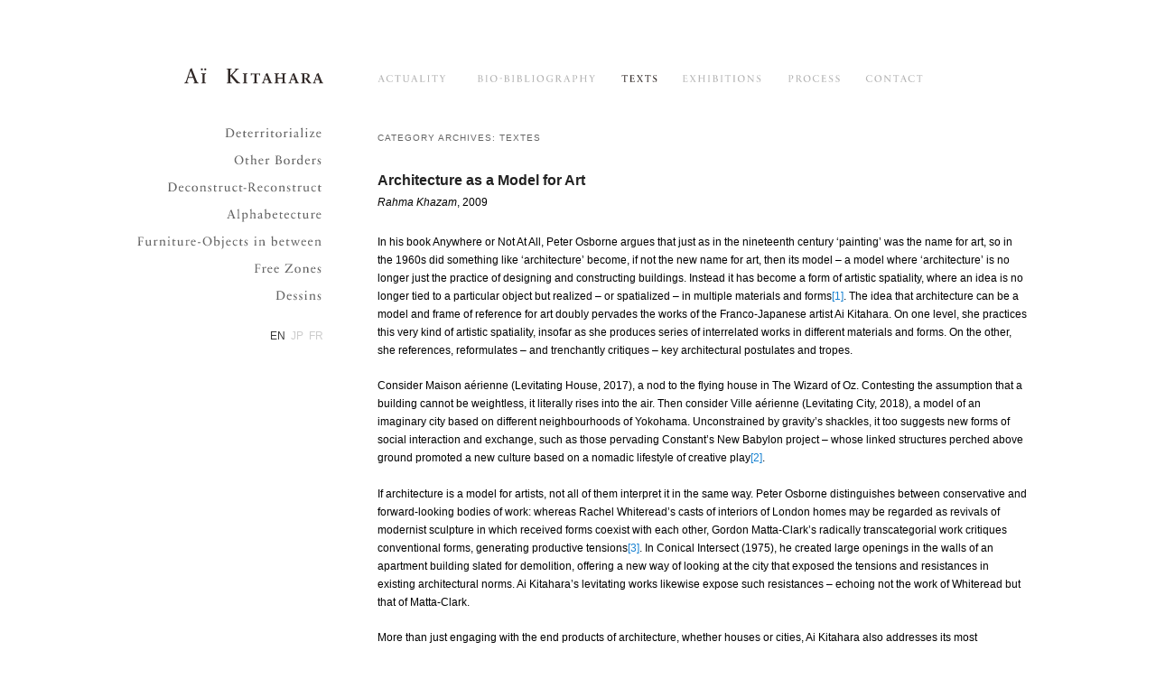

--- FILE ---
content_type: text/html; charset=UTF-8
request_url: https://aikitahara.com/category/textes/?lang=en_us
body_size: 26900
content:
<!DOCTYPE html>
<!--[if IE 6]>
<html id="ie6" lang="en-US">
<![endif]-->
<!--[if IE 7]>
<html id="ie7" lang="en-US">
<![endif]-->
<!--[if IE 8]>
<html id="ie8" lang="en-US">
<![endif]-->
<!--[if !(IE 6) | !(IE 7) | !(IE 8)  ]><!-->
<html lang="en-US">
<!--<![endif]-->
<head>
<meta charset="UTF-8" />
<meta name="viewport" content="width=996" />
<meta name="keywords" content="Ai Kitahara,plasticien,artiste,artist,art,北原愛,アーティスト,芸術家" />
<meta http-equiv="Pragma" content="no-cache" />
<meta http-equiv="cache-control" content="no-cache" />
<meta http-equiv="expires" content="0" />
<meta name="description" content="Ai Kitahara | textes" />
<title>Textes | Aï Kitahara</title>
<link rel="profile" href="http://gmpg.org/xfn/11" />
<link rel="shortcut icon" href="https://aikitahara.com/aikitaharawp/wp-content/themes/aikitahara_theme/favicon.ico" />
<link rel="stylesheet" type="text/css" media="all" href="https://aikitahara.com/aikitaharawp/wp-content/themes/aikitahara_theme/style.css?1656748330" />
<link rel="pingback" href="https://aikitahara.com/aikitaharawp/xmlrpc.php" />
<!--[if lt IE 9]>
<script src="https://aikitahara.com/aikitaharawp/wp-content/themes/aikitahara_theme/js/html5.js" type="text/javascript"></script>
<![endif]-->
<meta name='robots' content='max-image-preview:large' />
	<style>img:is([sizes="auto" i], [sizes^="auto," i]) { contain-intrinsic-size: 3000px 1500px }</style>
	<link rel="alternate" type="application/rss+xml" title="Aï Kitahara &raquo; フィード" href="https://aikitahara.com/feed/" />
<link rel="alternate" type="application/rss+xml" title="Aï Kitahara &raquo; コメントフィード" href="https://aikitahara.com/comments/feed/" />
<link rel="alternate" type="application/rss+xml" title="Aï Kitahara &raquo; Textes カテゴリーのフィード" href="https://aikitahara.com/category/textes/feed/?lang=en_us" />
<script type="text/javascript">
/* <![CDATA[ */
window._wpemojiSettings = {"baseUrl":"https:\/\/s.w.org\/images\/core\/emoji\/15.1.0\/72x72\/","ext":".png","svgUrl":"https:\/\/s.w.org\/images\/core\/emoji\/15.1.0\/svg\/","svgExt":".svg","source":{"concatemoji":"https:\/\/aikitahara.com\/aikitaharawp\/wp-includes\/js\/wp-emoji-release.min.js"}};
/*! This file is auto-generated */
!function(i,n){var o,s,e;function c(e){try{var t={supportTests:e,timestamp:(new Date).valueOf()};sessionStorage.setItem(o,JSON.stringify(t))}catch(e){}}function p(e,t,n){e.clearRect(0,0,e.canvas.width,e.canvas.height),e.fillText(t,0,0);var t=new Uint32Array(e.getImageData(0,0,e.canvas.width,e.canvas.height).data),r=(e.clearRect(0,0,e.canvas.width,e.canvas.height),e.fillText(n,0,0),new Uint32Array(e.getImageData(0,0,e.canvas.width,e.canvas.height).data));return t.every(function(e,t){return e===r[t]})}function u(e,t,n){switch(t){case"flag":return n(e,"\ud83c\udff3\ufe0f\u200d\u26a7\ufe0f","\ud83c\udff3\ufe0f\u200b\u26a7\ufe0f")?!1:!n(e,"\ud83c\uddfa\ud83c\uddf3","\ud83c\uddfa\u200b\ud83c\uddf3")&&!n(e,"\ud83c\udff4\udb40\udc67\udb40\udc62\udb40\udc65\udb40\udc6e\udb40\udc67\udb40\udc7f","\ud83c\udff4\u200b\udb40\udc67\u200b\udb40\udc62\u200b\udb40\udc65\u200b\udb40\udc6e\u200b\udb40\udc67\u200b\udb40\udc7f");case"emoji":return!n(e,"\ud83d\udc26\u200d\ud83d\udd25","\ud83d\udc26\u200b\ud83d\udd25")}return!1}function f(e,t,n){var r="undefined"!=typeof WorkerGlobalScope&&self instanceof WorkerGlobalScope?new OffscreenCanvas(300,150):i.createElement("canvas"),a=r.getContext("2d",{willReadFrequently:!0}),o=(a.textBaseline="top",a.font="600 32px Arial",{});return e.forEach(function(e){o[e]=t(a,e,n)}),o}function t(e){var t=i.createElement("script");t.src=e,t.defer=!0,i.head.appendChild(t)}"undefined"!=typeof Promise&&(o="wpEmojiSettingsSupports",s=["flag","emoji"],n.supports={everything:!0,everythingExceptFlag:!0},e=new Promise(function(e){i.addEventListener("DOMContentLoaded",e,{once:!0})}),new Promise(function(t){var n=function(){try{var e=JSON.parse(sessionStorage.getItem(o));if("object"==typeof e&&"number"==typeof e.timestamp&&(new Date).valueOf()<e.timestamp+604800&&"object"==typeof e.supportTests)return e.supportTests}catch(e){}return null}();if(!n){if("undefined"!=typeof Worker&&"undefined"!=typeof OffscreenCanvas&&"undefined"!=typeof URL&&URL.createObjectURL&&"undefined"!=typeof Blob)try{var e="postMessage("+f.toString()+"("+[JSON.stringify(s),u.toString(),p.toString()].join(",")+"));",r=new Blob([e],{type:"text/javascript"}),a=new Worker(URL.createObjectURL(r),{name:"wpTestEmojiSupports"});return void(a.onmessage=function(e){c(n=e.data),a.terminate(),t(n)})}catch(e){}c(n=f(s,u,p))}t(n)}).then(function(e){for(var t in e)n.supports[t]=e[t],n.supports.everything=n.supports.everything&&n.supports[t],"flag"!==t&&(n.supports.everythingExceptFlag=n.supports.everythingExceptFlag&&n.supports[t]);n.supports.everythingExceptFlag=n.supports.everythingExceptFlag&&!n.supports.flag,n.DOMReady=!1,n.readyCallback=function(){n.DOMReady=!0}}).then(function(){return e}).then(function(){var e;n.supports.everything||(n.readyCallback(),(e=n.source||{}).concatemoji?t(e.concatemoji):e.wpemoji&&e.twemoji&&(t(e.twemoji),t(e.wpemoji)))}))}((window,document),window._wpemojiSettings);
/* ]]> */
</script>
<style id='wp-emoji-styles-inline-css' type='text/css'>

	img.wp-smiley, img.emoji {
		display: inline !important;
		border: none !important;
		box-shadow: none !important;
		height: 1em !important;
		width: 1em !important;
		margin: 0 0.07em !important;
		vertical-align: -0.1em !important;
		background: none !important;
		padding: 0 !important;
	}
</style>
<link rel='stylesheet' id='wp-block-library-css' href='https://aikitahara.com/aikitaharawp/wp-includes/css/dist/block-library/style.min.css' type='text/css' media='all' />
<style id='classic-theme-styles-inline-css' type='text/css'>
/*! This file is auto-generated */
.wp-block-button__link{color:#fff;background-color:#32373c;border-radius:9999px;box-shadow:none;text-decoration:none;padding:calc(.667em + 2px) calc(1.333em + 2px);font-size:1.125em}.wp-block-file__button{background:#32373c;color:#fff;text-decoration:none}
</style>
<style id='global-styles-inline-css' type='text/css'>
:root{--wp--preset--aspect-ratio--square: 1;--wp--preset--aspect-ratio--4-3: 4/3;--wp--preset--aspect-ratio--3-4: 3/4;--wp--preset--aspect-ratio--3-2: 3/2;--wp--preset--aspect-ratio--2-3: 2/3;--wp--preset--aspect-ratio--16-9: 16/9;--wp--preset--aspect-ratio--9-16: 9/16;--wp--preset--color--black: #000000;--wp--preset--color--cyan-bluish-gray: #abb8c3;--wp--preset--color--white: #ffffff;--wp--preset--color--pale-pink: #f78da7;--wp--preset--color--vivid-red: #cf2e2e;--wp--preset--color--luminous-vivid-orange: #ff6900;--wp--preset--color--luminous-vivid-amber: #fcb900;--wp--preset--color--light-green-cyan: #7bdcb5;--wp--preset--color--vivid-green-cyan: #00d084;--wp--preset--color--pale-cyan-blue: #8ed1fc;--wp--preset--color--vivid-cyan-blue: #0693e3;--wp--preset--color--vivid-purple: #9b51e0;--wp--preset--gradient--vivid-cyan-blue-to-vivid-purple: linear-gradient(135deg,rgba(6,147,227,1) 0%,rgb(155,81,224) 100%);--wp--preset--gradient--light-green-cyan-to-vivid-green-cyan: linear-gradient(135deg,rgb(122,220,180) 0%,rgb(0,208,130) 100%);--wp--preset--gradient--luminous-vivid-amber-to-luminous-vivid-orange: linear-gradient(135deg,rgba(252,185,0,1) 0%,rgba(255,105,0,1) 100%);--wp--preset--gradient--luminous-vivid-orange-to-vivid-red: linear-gradient(135deg,rgba(255,105,0,1) 0%,rgb(207,46,46) 100%);--wp--preset--gradient--very-light-gray-to-cyan-bluish-gray: linear-gradient(135deg,rgb(238,238,238) 0%,rgb(169,184,195) 100%);--wp--preset--gradient--cool-to-warm-spectrum: linear-gradient(135deg,rgb(74,234,220) 0%,rgb(151,120,209) 20%,rgb(207,42,186) 40%,rgb(238,44,130) 60%,rgb(251,105,98) 80%,rgb(254,248,76) 100%);--wp--preset--gradient--blush-light-purple: linear-gradient(135deg,rgb(255,206,236) 0%,rgb(152,150,240) 100%);--wp--preset--gradient--blush-bordeaux: linear-gradient(135deg,rgb(254,205,165) 0%,rgb(254,45,45) 50%,rgb(107,0,62) 100%);--wp--preset--gradient--luminous-dusk: linear-gradient(135deg,rgb(255,203,112) 0%,rgb(199,81,192) 50%,rgb(65,88,208) 100%);--wp--preset--gradient--pale-ocean: linear-gradient(135deg,rgb(255,245,203) 0%,rgb(182,227,212) 50%,rgb(51,167,181) 100%);--wp--preset--gradient--electric-grass: linear-gradient(135deg,rgb(202,248,128) 0%,rgb(113,206,126) 100%);--wp--preset--gradient--midnight: linear-gradient(135deg,rgb(2,3,129) 0%,rgb(40,116,252) 100%);--wp--preset--font-size--small: 13px;--wp--preset--font-size--medium: 20px;--wp--preset--font-size--large: 36px;--wp--preset--font-size--x-large: 42px;--wp--preset--spacing--20: 0.44rem;--wp--preset--spacing--30: 0.67rem;--wp--preset--spacing--40: 1rem;--wp--preset--spacing--50: 1.5rem;--wp--preset--spacing--60: 2.25rem;--wp--preset--spacing--70: 3.38rem;--wp--preset--spacing--80: 5.06rem;--wp--preset--shadow--natural: 6px 6px 9px rgba(0, 0, 0, 0.2);--wp--preset--shadow--deep: 12px 12px 50px rgba(0, 0, 0, 0.4);--wp--preset--shadow--sharp: 6px 6px 0px rgba(0, 0, 0, 0.2);--wp--preset--shadow--outlined: 6px 6px 0px -3px rgba(255, 255, 255, 1), 6px 6px rgba(0, 0, 0, 1);--wp--preset--shadow--crisp: 6px 6px 0px rgba(0, 0, 0, 1);}:where(.is-layout-flex){gap: 0.5em;}:where(.is-layout-grid){gap: 0.5em;}body .is-layout-flex{display: flex;}.is-layout-flex{flex-wrap: wrap;align-items: center;}.is-layout-flex > :is(*, div){margin: 0;}body .is-layout-grid{display: grid;}.is-layout-grid > :is(*, div){margin: 0;}:where(.wp-block-columns.is-layout-flex){gap: 2em;}:where(.wp-block-columns.is-layout-grid){gap: 2em;}:where(.wp-block-post-template.is-layout-flex){gap: 1.25em;}:where(.wp-block-post-template.is-layout-grid){gap: 1.25em;}.has-black-color{color: var(--wp--preset--color--black) !important;}.has-cyan-bluish-gray-color{color: var(--wp--preset--color--cyan-bluish-gray) !important;}.has-white-color{color: var(--wp--preset--color--white) !important;}.has-pale-pink-color{color: var(--wp--preset--color--pale-pink) !important;}.has-vivid-red-color{color: var(--wp--preset--color--vivid-red) !important;}.has-luminous-vivid-orange-color{color: var(--wp--preset--color--luminous-vivid-orange) !important;}.has-luminous-vivid-amber-color{color: var(--wp--preset--color--luminous-vivid-amber) !important;}.has-light-green-cyan-color{color: var(--wp--preset--color--light-green-cyan) !important;}.has-vivid-green-cyan-color{color: var(--wp--preset--color--vivid-green-cyan) !important;}.has-pale-cyan-blue-color{color: var(--wp--preset--color--pale-cyan-blue) !important;}.has-vivid-cyan-blue-color{color: var(--wp--preset--color--vivid-cyan-blue) !important;}.has-vivid-purple-color{color: var(--wp--preset--color--vivid-purple) !important;}.has-black-background-color{background-color: var(--wp--preset--color--black) !important;}.has-cyan-bluish-gray-background-color{background-color: var(--wp--preset--color--cyan-bluish-gray) !important;}.has-white-background-color{background-color: var(--wp--preset--color--white) !important;}.has-pale-pink-background-color{background-color: var(--wp--preset--color--pale-pink) !important;}.has-vivid-red-background-color{background-color: var(--wp--preset--color--vivid-red) !important;}.has-luminous-vivid-orange-background-color{background-color: var(--wp--preset--color--luminous-vivid-orange) !important;}.has-luminous-vivid-amber-background-color{background-color: var(--wp--preset--color--luminous-vivid-amber) !important;}.has-light-green-cyan-background-color{background-color: var(--wp--preset--color--light-green-cyan) !important;}.has-vivid-green-cyan-background-color{background-color: var(--wp--preset--color--vivid-green-cyan) !important;}.has-pale-cyan-blue-background-color{background-color: var(--wp--preset--color--pale-cyan-blue) !important;}.has-vivid-cyan-blue-background-color{background-color: var(--wp--preset--color--vivid-cyan-blue) !important;}.has-vivid-purple-background-color{background-color: var(--wp--preset--color--vivid-purple) !important;}.has-black-border-color{border-color: var(--wp--preset--color--black) !important;}.has-cyan-bluish-gray-border-color{border-color: var(--wp--preset--color--cyan-bluish-gray) !important;}.has-white-border-color{border-color: var(--wp--preset--color--white) !important;}.has-pale-pink-border-color{border-color: var(--wp--preset--color--pale-pink) !important;}.has-vivid-red-border-color{border-color: var(--wp--preset--color--vivid-red) !important;}.has-luminous-vivid-orange-border-color{border-color: var(--wp--preset--color--luminous-vivid-orange) !important;}.has-luminous-vivid-amber-border-color{border-color: var(--wp--preset--color--luminous-vivid-amber) !important;}.has-light-green-cyan-border-color{border-color: var(--wp--preset--color--light-green-cyan) !important;}.has-vivid-green-cyan-border-color{border-color: var(--wp--preset--color--vivid-green-cyan) !important;}.has-pale-cyan-blue-border-color{border-color: var(--wp--preset--color--pale-cyan-blue) !important;}.has-vivid-cyan-blue-border-color{border-color: var(--wp--preset--color--vivid-cyan-blue) !important;}.has-vivid-purple-border-color{border-color: var(--wp--preset--color--vivid-purple) !important;}.has-vivid-cyan-blue-to-vivid-purple-gradient-background{background: var(--wp--preset--gradient--vivid-cyan-blue-to-vivid-purple) !important;}.has-light-green-cyan-to-vivid-green-cyan-gradient-background{background: var(--wp--preset--gradient--light-green-cyan-to-vivid-green-cyan) !important;}.has-luminous-vivid-amber-to-luminous-vivid-orange-gradient-background{background: var(--wp--preset--gradient--luminous-vivid-amber-to-luminous-vivid-orange) !important;}.has-luminous-vivid-orange-to-vivid-red-gradient-background{background: var(--wp--preset--gradient--luminous-vivid-orange-to-vivid-red) !important;}.has-very-light-gray-to-cyan-bluish-gray-gradient-background{background: var(--wp--preset--gradient--very-light-gray-to-cyan-bluish-gray) !important;}.has-cool-to-warm-spectrum-gradient-background{background: var(--wp--preset--gradient--cool-to-warm-spectrum) !important;}.has-blush-light-purple-gradient-background{background: var(--wp--preset--gradient--blush-light-purple) !important;}.has-blush-bordeaux-gradient-background{background: var(--wp--preset--gradient--blush-bordeaux) !important;}.has-luminous-dusk-gradient-background{background: var(--wp--preset--gradient--luminous-dusk) !important;}.has-pale-ocean-gradient-background{background: var(--wp--preset--gradient--pale-ocean) !important;}.has-electric-grass-gradient-background{background: var(--wp--preset--gradient--electric-grass) !important;}.has-midnight-gradient-background{background: var(--wp--preset--gradient--midnight) !important;}.has-small-font-size{font-size: var(--wp--preset--font-size--small) !important;}.has-medium-font-size{font-size: var(--wp--preset--font-size--medium) !important;}.has-large-font-size{font-size: var(--wp--preset--font-size--large) !important;}.has-x-large-font-size{font-size: var(--wp--preset--font-size--x-large) !important;}
:where(.wp-block-post-template.is-layout-flex){gap: 1.25em;}:where(.wp-block-post-template.is-layout-grid){gap: 1.25em;}
:where(.wp-block-columns.is-layout-flex){gap: 2em;}:where(.wp-block-columns.is-layout-grid){gap: 2em;}
:root :where(.wp-block-pullquote){font-size: 1.5em;line-height: 1.6;}
</style>
<script type="text/javascript" src="https://aikitahara.com/aikitaharawp/wp-includes/js/jquery/jquery.min.js" id="jquery-core-js"></script>
<script type="text/javascript" src="https://aikitahara.com/aikitaharawp/wp-includes/js/jquery/jquery-migrate.min.js" id="jquery-migrate-js"></script>
<script type="text/javascript" src="https://aikitahara.com/aikitaharawp/wp-content/themes/aikitahara_theme/js/slider-hook.js" id="flexSlider-hook-js"></script>
<script type="text/javascript" src="https://aikitahara.com/aikitaharawp/wp-content/themes/aikitahara_theme/js/navigation.js" id="navi-js"></script>
<link rel="https://api.w.org/" href="https://aikitahara.com/wp-json/" /><link rel="alternate" title="JSON" type="application/json" href="https://aikitahara.com/wp-json/wp/v2/categories/2" /><link rel="EditURI" type="application/rsd+xml" title="RSD" href="https://aikitahara.com/aikitaharawp/xmlrpc.php?rsd" />
<link rel="alternate" hreflang="ja" href="https://aikitahara.com/category/textes/?lang=ja" />
<link rel="alternate" hreflang="fr-FR" href="https://aikitahara.com/category/textes/?lang=fr_fr" />
<!-- multilingual website powered with xili-language v. 2.21.3 - WP plugin of dev.xiligroup.com -->
</head>

<body class="archive category category-textes category-2 wp-theme-aikitahara_theme two-column right-sidebar">
<div id="page" class="hfeed">
	<header id="branding" role="banner">
			<hgroup>
				<h1 id="site-title"><a href="https://aikitahara.com/" title="Aï Kitahara" rel="home">Aï Kitahara</a></h1>

			</hgroup>
            <nav id="access" role="navigation">
                <h3 class="assistive-text">Main menu</h3>
                                <div class="skip-link"><a class="assistive-text" href="#content" title="Skip to primary content">Skip to primary content</a></div>
                <div class="skip-link"><a class="assistive-text" href="#secondary" title="Skip to secondary content">Skip to secondary content</a></div>
                <div class="menu-global-menu_en_us-container"><ul id="menu-global-menu_en_us" class="menu"><li id="menu-item-115" class="menu-item menu-item-type-taxonomy menu-item-object-category menu-item-115"><a href="https://aikitahara.com/category/actualites/?lang=en_us">Actuality</a></li>
<li id="menu-item-1443" class="menu-item menu-item-type-post_type menu-item-object-page menu-item-1443"><a href="https://aikitahara.com/ai-kitahara/">Bio-Bibliography</a></li>
<li id="menu-item-63" class="menu-item menu-item-type-taxonomy menu-item-object-category current-menu-item menu-item-has-children menu-item-63"><a href="https://aikitahara.com/category/textes/?lang=en_us" aria-current="page">Texts</a>
<ul class="sub-menu">
	<li id="menu-item-2500" class="menu-item menu-item-type-post_type menu-item-object-post menu-item-2500"><a href="https://aikitahara.com/2021/04/05/architecture-as-a-model-for-art/">“Architecture as a Model for Art” by Rahma Khazam</a></li>
	<li id="menu-item-91" class="menu-item menu-item-type-post_type menu-item-object-post menu-item-91"><a href="https://aikitahara.com/2015/07/13/ai-kitahara-by-aurerien-vernant/">“Ai Kitahara” by Aurérien Vernant</a></li>
	<li id="menu-item-114" class="menu-item menu-item-type-post_type menu-item-object-post menu-item-114"><a href="https://aikitahara.com/2015/07/14/border-edge-map-by-isabelle-hersant/">“Border, Edge, Map” by Isabelle Hersant</a></li>
	<li id="menu-item-113" class="menu-item menu-item-type-post_type menu-item-object-post menu-item-113"><a href="https://aikitahara.com/2015/07/14/ai-kitahara-between-charm-and-bait-by-jean-charles-agboton-jumeau/">“Aï Kitahara, between charm and bait” by Jean-Charles Agboton-Jumeau</a></li>
</ul>
</li>
<li id="menu-item-16" class="menu-item menu-item-type-taxonomy menu-item-object-category menu-item-has-children menu-item-16"><a href="https://aikitahara.com/category/expositions/?lang=en_us">Exhibitions</a>
<ul class="sub-menu">
	<li id="menu-item-734" class="menu-item menu-item-type-post_type menu-item-object-post menu-item-734"><a href="https://aikitahara.com/2015/07/15/richard-fonck-gallery-gent-2001-2/">Richard Fonck Gallery, Gent, 2001</a></li>
	<li id="menu-item-1435" class="menu-item menu-item-type-post_type menu-item-object-post menu-item-1435"><a href="https://aikitahara.com/2015/08/31/maison-de-la-boetie-sarlat-2007-3/">Maison de La Boëtie, Sarlat, 2007</a></li>
	<li id="menu-item-1434" class="menu-item menu-item-type-post_type menu-item-object-post menu-item-1434"><a href="https://aikitahara.com/2015/09/19/shiseido-gallery-2007-3/">Shiseido Gallery 2007</a></li>
	<li id="menu-item-1439" class="menu-item menu-item-type-post_type menu-item-object-post menu-item-1439"><a href="https://aikitahara.com/2015/07/15/dans-la-ville-de-sarlat-2008-2/">dans la ville de Sarlat , 2008</a></li>
	<li id="menu-item-728" class="menu-item menu-item-type-post_type menu-item-object-post menu-item-728"><a href="https://aikitahara.com/2015/07/15/centre-darts-contemporains-bouvet-ladubay-saumur-2008-2/">Centre d’arts contemporains Bouvet-Ladubay, Saumur, 2008</a></li>
	<li id="menu-item-733" class="menu-item menu-item-type-post_type menu-item-object-post menu-item-733"><a href="https://aikitahara.com/2015/07/15/ma2-gallery-tokyo-2009-2/">MA2 Gallery, Tokyo, 2009</a></li>
	<li id="menu-item-732" class="menu-item menu-item-type-post_type menu-item-object-post menu-item-732"><a href="https://aikitahara.com/2015/07/15/gallery-shimon-yokohama-2010-2/">Gallery Shimon, Yokohama, 2010</a></li>
	<li id="menu-item-731" class="menu-item menu-item-type-post_type menu-item-object-post menu-item-731"><a href="https://aikitahara.com/2015/07/15/please-translate-in-en_us-galerie-bertrand-grimont-paris-2010/">Galerie Bertrand Grimont, Paris, 2010</a></li>
	<li id="menu-item-730" class="menu-item menu-item-type-post_type menu-item-object-post menu-item-730"><a href="https://aikitahara.com/2015/07/15/fond-regional-dart-contemporain-centre-orleans-2010-2/">Fond régional d’art contemporain Centre, Orléans, 2010</a></li>
	<li id="menu-item-729" class="menu-item menu-item-type-post_type menu-item-object-post menu-item-729"><a href="https://aikitahara.com/2015/07/15/arsenal-tarbes-2011-2/">Arsenal, Tarbes, 2011</a></li>
	<li id="menu-item-727" class="menu-item menu-item-type-post_type menu-item-object-post menu-item-727"><a href="https://aikitahara.com/2015/07/15/bf15-lyon-2011-2012-2/">BF15, Lyon, 2011-2012</a></li>
	<li id="menu-item-1436" class="menu-item menu-item-type-post_type menu-item-object-post menu-item-1436"><a href="https://aikitahara.com/2015/08/31/villa-savoye-poissy-2015-3/">Villa Savoye, Poissy, 2015</a></li>
	<li id="menu-item-1519" class="menu-item menu-item-type-post_type menu-item-object-post menu-item-1519"><a href="https://aikitahara.com/2015/09/21/centre-dart-de-bastille-grenobre-2015-2/">Centre d’art de Bastille, Grenoble 2015</a></li>
	<li id="menu-item-3065" class="menu-item menu-item-type-post_type menu-item-object-post menu-item-3065"><a href="https://aikitahara.com/2022/12/05/maison-louis-carre-2019/">Maison Louis Carré, 2019</a></li>
	<li id="menu-item-3072" class="menu-item menu-item-type-post_type menu-item-object-post menu-item-3072"><a href="https://aikitahara.com/2022/12/05/le-garage-centre-dart-amboise-2022/">Le Garage, Centre d’art, Amboise, 2022</a></li>
</ul>
</li>
<li id="menu-item-17" class="menu-item menu-item-type-taxonomy menu-item-object-category menu-item-has-children menu-item-17"><a href="https://aikitahara.com/category/processus/?lang=en_us">Process</a>
<ul class="sub-menu">
	<li id="menu-item-750" class="menu-item menu-item-type-post_type menu-item-object-post menu-item-750"><a href="https://aikitahara.com/2015/07/16/pop-down-book-richard-foncke-gallery-2001-2/">Pop Down Book, Richard Foncke Gallery, 2001</a></li>
	<li id="menu-item-745" class="menu-item menu-item-type-post_type menu-item-object-post menu-item-745"><a href="https://aikitahara.com/2015/07/16/7-5-metres-carres-de-frontiere-2004-2/">7.5 mètres carrés de frontière, 2004</a></li>
	<li id="menu-item-749" class="menu-item menu-item-type-post_type menu-item-object-post menu-item-749"><a href="https://aikitahara.com/2015/07/16/moving-territory-kamiyama-2004-2/">Moving territory – Kamiyama, 2004</a></li>
	<li id="menu-item-748" class="menu-item menu-item-type-post_type menu-item-object-post menu-item-748"><a href="https://aikitahara.com/2015/07/16/meuble-colonne-metz-2005-2/">Meuble Colonne – Metz, 2005</a></li>
	<li id="menu-item-746" class="menu-item menu-item-type-post_type menu-item-object-post menu-item-746"><a href="https://aikitahara.com/2015/07/16/11-metres-carres-de-frontiere-2007/">11 mètres carrés de frontière, 2007</a></li>
	<li id="menu-item-751" class="menu-item menu-item-type-post_type menu-item-object-post menu-item-751"><a href="https://aikitahara.com/2015/07/16/sur-le-rempart-2008-2/">Sur le rempart, 2008</a></li>
	<li id="menu-item-747" class="menu-item menu-item-type-post_type menu-item-object-post menu-item-747"><a href="https://aikitahara.com/2015/07/16/demolir-reconstruire-ii-tokyo-2009-2/">Démolir-reconstruire II, Tokyo 2009</a></li>
	<li id="menu-item-753" class="menu-item menu-item-type-post_type menu-item-object-post menu-item-753"><a href="https://aikitahara.com/2015/07/16/architecture-pour-une-personne-2010-2/">Architecture pour une personne, 2010</a></li>
	<li id="menu-item-754" class="menu-item menu-item-type-post_type menu-item-object-post menu-item-754"><a href="https://aikitahara.com/2015/07/16/pli-de-memoire-i-2015-2/">Pli de mémoire I, 2015</a></li>
</ul>
</li>
<li id="menu-item-758" class="menu-item menu-item-type-post_type menu-item-object-page menu-item-758"><a href="https://aikitahara.com/contact-2/">Contact</a></li>
</ul></div>            </nav><!-- #access -->
	</header><!-- #branding -->


	<div id="main" class="clearfix">
		<div id="secondary" class="widget-area" role="complementary">
            <ul id="menu-side-menu_en_us" class="side-menu"><li id="menu-item-2894" class="menu-item menu-item-type-taxonomy menu-item-object-category menu-item-has-children menu-item-2894"><a href="https://aikitahara.com/category/oeuvres/deterritorialiser/?lang=en_us">Deterritorialize</a>
<ul class="sub-menu">
	<li id="menu-item-2980" class="menu-item menu-item-type-post_type menu-item-object-post menu-item-2980"><a href="https://aikitahara.com/2019/04/16/evaporation-ii-2/">Evaporation II</a></li>
	<li id="menu-item-3248" class="menu-item menu-item-type-post_type menu-item-object-post menu-item-3248"><a href="https://aikitahara.com/2024/11/27/evaporation-iii-2/">Evaporation III</a></li>
	<li id="menu-item-2985" class="menu-item menu-item-type-post_type menu-item-object-post menu-item-2985"><a href="https://aikitahara.com/2017/11/15/aerial-house-i/">Levitating House I</a></li>
	<li id="menu-item-2987" class="menu-item menu-item-type-post_type menu-item-object-post menu-item-2987"><a href="https://aikitahara.com/2019/05/15/eruption/">Eruption</a></li>
	<li id="menu-item-2988" class="menu-item menu-item-type-post_type menu-item-object-post menu-item-2988"><a href="https://aikitahara.com/2020/02/23/levitating-city/">Levitating City</a></li>
</ul>
</li>
<li id="menu-item-2891" class="menu-item menu-item-type-taxonomy menu-item-object-category menu-item-has-children menu-item-2891"><a href="https://aikitahara.com/category/oeuvres/autres-frontieres/?lang=en_us">Other Borders</a>
<ul class="sub-menu">
	<li id="menu-item-3014" class="menu-item menu-item-type-post_type menu-item-object-post menu-item-3014"><a href="https://aikitahara.com/2022/07/01/prototype-transparent-borders/">Prototype Transparent Borders</a></li>
	<li id="menu-item-2897" class="menu-item menu-item-type-post_type menu-item-object-post menu-item-2897"><a href="https://aikitahara.com/2015/07/27/series-of-maquettes-fifteen-square-meters-of-border/">Series of Maquettes « Fifteen Square Meters of Border »</a></li>
	<li id="menu-item-2898" class="menu-item menu-item-type-post_type menu-item-object-post menu-item-2898"><a href="https://aikitahara.com/2015/07/14/eleven-of-franco-belgium-boarder/">Eleven square meters of franco-belgium border</a></li>
	<li id="menu-item-2899" class="menu-item menu-item-type-post_type menu-item-object-post menu-item-2899"><a href="https://aikitahara.com/2015/07/27/furniture-column-metz/">Furniture-column – Metz</a></li>
	<li id="menu-item-2900" class="menu-item menu-item-type-post_type menu-item-object-post menu-item-2900"><a href="https://aikitahara.com/2015/07/27/7-5-square-meters-of-border/">7.5 Square Meters of Border</a></li>
	<li id="menu-item-2901" class="menu-item menu-item-type-post_type menu-item-object-post menu-item-2901"><a href="https://aikitahara.com/2015/07/27/stronghold-kaminakaya-3/">Stronghold – Kaminakaya</a></li>
	<li id="menu-item-2904" class="menu-item menu-item-type-post_type menu-item-object-post menu-item-2904"><a href="https://aikitahara.com/2015/07/27/moving-territory-kamiyama-2/">Moving territory – Kamiyama</a></li>
	<li id="menu-item-2906" class="menu-item menu-item-type-post_type menu-item-object-post menu-item-2906"><a href="https://aikitahara.com/2015/07/14/moving-territory-board-2/">Moving territory board</a></li>
	<li id="menu-item-2908" class="menu-item menu-item-type-post_type menu-item-object-post menu-item-2908"><a href="https://aikitahara.com/2015/07/14/tamper-proof-limit/">Tamper proof limit</a></li>
	<li id="menu-item-2909" class="menu-item menu-item-type-post_type menu-item-object-post menu-item-2909"><a href="https://aikitahara.com/2015/07/14/model-strong-hold/">Model, « Strong hold » I-II</a></li>
	<li id="menu-item-2910" class="menu-item menu-item-type-post_type menu-item-object-post menu-item-2910"><a href="https://aikitahara.com/2015/07/14/architecture-for-one-person-1/">Architecture for one person I, II</a></li>
</ul>
</li>
<li id="menu-item-2892" class="menu-item menu-item-type-taxonomy menu-item-object-category menu-item-has-children menu-item-2892"><a href="https://aikitahara.com/category/oeuvres/deconstruire-reconstruire/?lang=en_us">Deconstruct-Reconstruct</a>
<ul class="sub-menu">
	<li id="menu-item-3221" class="menu-item menu-item-type-post_type menu-item-object-post menu-item-3221"><a href="https://aikitahara.com/2024/11/25/unfolding-chronic-07-2023-07-2024/">Unfolding/chronicle 07 2023-07 2024</a></li>
	<li id="menu-item-3117" class="menu-item menu-item-type-post_type menu-item-object-post menu-item-3117"><a href="https://aikitahara.com/2023/01/04/shed-yuri/">Shed Yuri</a></li>
	<li id="menu-item-2918" class="menu-item menu-item-type-post_type menu-item-object-post menu-item-2918"><a href="https://aikitahara.com/2015/07/16/pli-de-memoire-i-pli-de-memoire-ii-2/">Pli de mémoire I, II</a></li>
	<li id="menu-item-2917" class="menu-item menu-item-type-post_type menu-item-object-post menu-item-2917"><a href="https://aikitahara.com/2015/07/15/series-of-models-unfolding/">Series of Models unfolding</a></li>
	<li id="menu-item-2914" class="menu-item menu-item-type-post_type menu-item-object-post menu-item-2914"><a href="https://aikitahara.com/2015/07/14/demolish-reconstruct-i/">Demolish-Reconstruct I</a></li>
	<li id="menu-item-2913" class="menu-item menu-item-type-post_type menu-item-object-post menu-item-2913"><a href="https://aikitahara.com/2015/07/14/demolish-reconstruct-ii/">Demolish-Reconstruct II</a></li>
	<li id="menu-item-2912" class="menu-item menu-item-type-post_type menu-item-object-post menu-item-2912"><a href="https://aikitahara.com/2015/07/14/demolish-reconstruct-iii/">Demolish-Reconstruct III</a></li>
	<li id="menu-item-2911" class="menu-item menu-item-type-post_type menu-item-object-post menu-item-2911"><a href="https://aikitahara.com/2015/07/14/demolish-reconstruct-vi/">Demolish-Reconstruct VI</a></li>
	<li id="menu-item-2916" class="menu-item menu-item-type-post_type menu-item-object-post menu-item-2916"><a href="https://aikitahara.com/2015/07/14/prototype-i-lilly-project/">Prototype I, Lilly project</a></li>
	<li id="menu-item-2915" class="menu-item menu-item-type-post_type menu-item-object-post menu-item-2915"><a href="https://aikitahara.com/2015/07/14/protoype-ii-lilly-project/">Protoype II, Lilly project</a></li>
</ul>
</li>
<li id="menu-item-2890" class="menu-item menu-item-type-taxonomy menu-item-object-category menu-item-has-children menu-item-2890"><a href="https://aikitahara.com/category/oeuvres/alphabetecture/?lang=en_us">Alphabetecture</a>
<ul class="sub-menu">
	<li id="menu-item-2989" class="menu-item menu-item-type-post_type menu-item-object-post menu-item-2989"><a href="https://aikitahara.com/2022/01/12/parasiter-parasite/">Parasiter (Parasite)</a></li>
	<li id="menu-item-2990" class="menu-item menu-item-type-post_type menu-item-object-post menu-item-2990"><a href="https://aikitahara.com/2022/01/12/deplier-unfold/">Déplier (Unfold)</a></li>
	<li id="menu-item-2991" class="menu-item menu-item-type-post_type menu-item-object-post menu-item-2991"><a href="https://aikitahara.com/2022/01/12/apesanteur-weightlessness/">Apesanteur (Weightlessness)</a></li>
	<li id="menu-item-2992" class="menu-item menu-item-type-post_type menu-item-object-post menu-item-2992"><a href="https://aikitahara.com/2022/01/12/gravite-gravity/">Gravité (Gravity)</a></li>
	<li id="menu-item-2993" class="menu-item menu-item-type-post_type menu-item-object-post menu-item-2993"><a href="https://aikitahara.com/2022/01/12/sechapper-escape/">S’échapper (Escape)</a></li>
</ul>
</li>
<li id="menu-item-2895" class="menu-item menu-item-type-taxonomy menu-item-object-category menu-item-has-children menu-item-2895"><a href="https://aikitahara.com/category/oeuvres/mobiliers-objets-entre-deux/?lang=en_us">Furniture-Objects in between</a>
<ul class="sub-menu">
	<li id="menu-item-2920" class="menu-item menu-item-type-post_type menu-item-object-post menu-item-2920"><a href="https://aikitahara.com/2015/07/15/confidant/">Confidant</a></li>
	<li id="menu-item-2921" class="menu-item menu-item-type-post_type menu-item-object-post menu-item-2921"><a href="https://aikitahara.com/2015/07/15/turning-confidant/">Turning Confidant</a></li>
	<li id="menu-item-2922" class="menu-item menu-item-type-post_type menu-item-object-post menu-item-2922"><a href="https://aikitahara.com/2015/07/15/pulsations/">Pulsations</a></li>
	<li id="menu-item-2923" class="menu-item menu-item-type-post_type menu-item-object-post menu-item-2923"><a href="https://aikitahara.com/2015/07/15/on-the-fortification-correlation-bench/">On the rampart – bench of correlation</a></li>
	<li id="menu-item-2925" class="menu-item menu-item-type-post_type menu-item-object-post menu-item-2925"><a href="https://aikitahara.com/2015/07/15/cube-2/">Cube</a></li>
	<li id="menu-item-2927" class="menu-item menu-item-type-post_type menu-item-object-post menu-item-2927"><a href="https://aikitahara.com/2015/07/15/doorstep-chair/">Doorstep-Chair</a></li>
	<li id="menu-item-2928" class="menu-item menu-item-type-post_type menu-item-object-post menu-item-2928"><a href="https://aikitahara.com/2015/07/15/door-handle-i/">Door handle I</a></li>
	<li id="menu-item-2929" class="menu-item menu-item-type-post_type menu-item-object-post menu-item-2929"><a href="https://aikitahara.com/2015/07/15/on-the-limit/">On the limit</a></li>
	<li id="menu-item-2930" class="menu-item menu-item-type-post_type menu-item-object-post menu-item-2930"><a href="https://aikitahara.com/2015/07/15/on-the-doorstep-i/">On the doorstep I, II</a></li>
	<li id="menu-item-2931" class="menu-item menu-item-type-post_type menu-item-object-post menu-item-2931"><a href="https://aikitahara.com/2015/08/31/superimposed-chairs/">Superimposed chairs</a></li>
	<li id="menu-item-2933" class="menu-item menu-item-type-post_type menu-item-object-post menu-item-2933"><a href="https://aikitahara.com/2015/07/15/untitled/">Untitled</a></li>
	<li id="menu-item-2934" class="menu-item menu-item-type-post_type menu-item-object-post menu-item-2934"><a href="https://aikitahara.com/2015/07/15/hinge/">Hinge</a></li>
	<li id="menu-item-2935" class="menu-item menu-item-type-post_type menu-item-object-post menu-item-2935"><a href="https://aikitahara.com/2015/07/15/gravity-2/">Gravity</a></li>
	<li id="menu-item-2936" class="menu-item menu-item-type-post_type menu-item-object-post menu-item-2936"><a href="https://aikitahara.com/2015/09/19/amphibiens-2/">Amphibiens</a></li>
</ul>
</li>
<li id="menu-item-2896" class="menu-item menu-item-type-taxonomy menu-item-object-category menu-item-has-children menu-item-2896"><a href="https://aikitahara.com/category/oeuvres/zones-franches/?lang=en_us">Free Zones</a>
<ul class="sub-menu">
	<li id="menu-item-2938" class="menu-item menu-item-type-post_type menu-item-object-post menu-item-2938"><a href="https://aikitahara.com/2015/07/15/untitled-2/">Untitled</a></li>
	<li id="menu-item-2940" class="menu-item menu-item-type-post_type menu-item-object-post menu-item-2940"><a href="https://aikitahara.com/2015/07/15/a-foul-composition-bateau-laboratoire/">A foul, Composition Bateau-Laboratoire</a></li>
	<li id="menu-item-2941" class="menu-item menu-item-type-post_type menu-item-object-post menu-item-2941"><a href="https://aikitahara.com/2015/07/15/a-foul-composition-eriko-momotani/">A foul, Composition Eriko Momotani</a></li>
	<li id="menu-item-2943" class="menu-item menu-item-type-post_type menu-item-object-post menu-item-2943"><a href="https://aikitahara.com/2015/07/15/kissing-gate-labyrinth-2/">Kissing Gate Labyrinth</a></li>
	<li id="menu-item-2947" class="menu-item menu-item-type-post_type menu-item-object-post menu-item-2947"><a href="https://aikitahara.com/2015/09/24/pop-down-book-paris-en/">Pop Down Book</a></li>
	<li id="menu-item-2948" class="menu-item menu-item-type-post_type menu-item-object-post menu-item-2948"><a href="https://aikitahara.com/2015/09/24/pop-down-book-totality/">Pop Down Book</a></li>
</ul>
</li>
<li id="menu-item-2893" class="menu-item menu-item-type-taxonomy menu-item-object-category menu-item-has-children menu-item-2893"><a href="https://aikitahara.com/category/oeuvres/dessins/?lang=en_us">Dessins</a>
<ul class="sub-menu">
	<li id="menu-item-2952" class="menu-item menu-item-type-post_type menu-item-object-post menu-item-2952"><a href="https://aikitahara.com/2015/07/15/dessins-2/">Dessins 2007-2010</a></li>
	<li id="menu-item-2955" class="menu-item menu-item-type-post_type menu-item-object-post menu-item-2955"><a href="https://aikitahara.com/2015/07/15/gravity-2/">Gravity</a></li>
	<li id="menu-item-2956" class="menu-item menu-item-type-post_type menu-item-object-post menu-item-2956"><a href="https://aikitahara.com/2015/07/15/bubble-house/">Bubble-House, Separation-House</a></li>
	<li id="menu-item-2957" class="menu-item menu-item-type-post_type menu-item-object-post menu-item-2957"><a href="https://aikitahara.com/2015/07/15/straight-boxes/">Straight-Boxes, Round-Boxes</a></li>
	<li id="menu-item-2958" class="menu-item menu-item-type-post_type menu-item-object-post menu-item-2958"><a href="https://aikitahara.com/2015/07/15/hinge-forest/">Hinge Forest</a></li>
	<li id="menu-item-2959" class="menu-item menu-item-type-post_type menu-item-object-post menu-item-2959"><a href="https://aikitahara.com/2015/07/15/demolish-reconstruct-drawing-i-ii/">Demolish-Reconstruct drawing, I-II</a></li>
	<li id="menu-item-2960" class="menu-item menu-item-type-post_type menu-item-object-post menu-item-2960"><a href="https://aikitahara.com/2015/07/14/forty-three-people-and-their-space-i/">Forty-three people and their space</a></li>
	<li id="menu-item-2961" class="menu-item menu-item-type-post_type menu-item-object-post menu-item-2961"><a href="https://aikitahara.com/2015/07/14/forty-two-people-and-their-space-ii/">Forty-two people and their space</a></li>
</ul>
</li>
</ul>            <ul class="header-lang-list">
            		<li class="curlang">EN</li><li><a href="https://aikitahara.com/category/textes/?lang=ja">JP</a></li><li><a href="https://aikitahara.com/category/textes/?lang=fr_fr">FR</a></li>            </ul>
		</div><!-- #secondary .widget-area -->

		<section id="primary">
			<div id="content" role="main">

			
				<header class="page-header">
					<h1 class="page-title">Category Archives: <span>Textes</span></h1>

									</header>

				
								
					
	<article id="post-2497" class="post-2497 post type-post status-publish format-standard hentry category-textes language-en_us">
		<header class="entry-header">
						<h1 class="entry-title"><a href="https://aikitahara.com/2021/04/05/architecture-as-a-model-for-art/" title="Permalink to Architecture as a Model for Art" rel="bookmark">Architecture as a Model for Art</a></h1>
                               <h2 class="texte-auteur"><p><em>Rahma Khazam</em>, 2009</p>
</h2>
               			

		</header><!-- .entry-header -->

				<div class="entry-content">
			<p>In his book Anywhere or Not At All, Peter Osborne argues that just as in the nineteenth century &#8216;painting&#8217; was the name for art, so in the 1960s did something like &#8216;architecture&#8217; become, if not the new name for art, then its model – a model where &#8216;architecture&#8217; is no longer just the practice of designing and constructing buildings. Instead it has become a form of artistic spatiality, where an idea is no longer tied to a particular object but realized – or spatialized – in multiple materials and forms<a href="#_ftn1" name="_ftnref">[1]</a>. The idea that architecture can be a model and frame of reference for art doubly pervades the works of the Franco-Japanese artist Ai Kitahara. On one level, she practices this very kind of artistic spatiality, insofar as she produces series of interrelated works in different materials and forms. On the other, she references, reformulates – and trenchantly critiques – key architectural postulates and tropes.</p>
<p>Consider Maison aérienne (Levitating House, 2017), a nod to the flying house in The Wizard of Oz. Contesting the assumption that a building cannot be weightless, it literally rises into the air. Then consider Ville aérienne (Levitating City, 2018), a model of an imaginary city based on different neighbourhoods of Yokohama. Unconstrained by gravity&#8217;s shackles, it too suggests new forms of social interaction and exchange, such as those pervading Constant&#8217;s New Babylon project – whose linked structures perched above ground promoted a new culture based on a nomadic lifestyle of creative play<a href="#_ftn2" name="_ftnref">[2]</a>.</p>
<p>If architecture is a model for artists, not all of them interpret it in the same way. Peter Osborne distinguishes between conservative and forward-looking bodies of work: whereas Rachel Whiteread&#8217;s casts of interiors of London homes may be regarded as revivals of modernist sculpture in which received forms coexist with each other, Gordon Matta-Clark&#8217;s radically transcategorial work critiques conventional forms, generating productive tensions<a href="#_ftn3" name="_ftnref">[3]</a>. In Conical Intersect (1975), he created large openings in the walls of an apartment building slated for demolition, offering a new way of looking at the city that exposed the tensions and resistances in existing architectural norms. Ai Kitahara&#8217;s levitating works likewise expose such resistances – echoing not the work of Whiteread but that of Matta-Clark.</p>
<p>More than just engaging with the end products of architecture, whether houses or cities, Ai Kitahara also addresses its most emblematic component, the wall. Apesanteur (Weightlessness, 2019) consists of the letters of the word &#8216;apesanteur&#8217; half-buried in a wall: only segments of the letters protrude, highlighting the separation between outside and inside, private and public, and insofar as they are letters, between meaning and nonsense, legibility and illegibility. Here, the wall is no longer a mere partition but becomes a site of debate and opposition<a href="#_ftn4" name="_ftnref">[4]</a>.</p>
<p>Other works explore the socio-political significance of partitions, frontiers or walls. Take Untitled (Sans titre, 2019) a shell-like structure composed of superimposed outlines of the frontiers of the Japanese department from which Ai Kitahara originates: here, the frontier no longer separates but has become a depoliticized, purely ornamental device. In the same series, the model of Frontière blanche (White Frontier, 2016) consists of crumbling white brick walls that retrace the confluence of two rivers, suggesting that man-made frontiers are far less durable than the natural ones formed by rivers. Meanwhile, an unrealized project in the same series features transparent glass bricks that deprive the wall of its power to conceal – and allow those behind it to elude the gaze of others – while pointing to its egalitarian potential, once it has been freed from its repressive task. As Osborne points out, architecture&#8217;s contribution to the critique of contemporary art is not a simple space, but is more akin to Deleuze&#8217;s &#8216;any-space-whatever&#8217; (un espace quelconque), a locus of the possible where linkages are made in an infinite number of ways.</p>
<p>Ai Kitahara&#8217;s crusade against architectural norms can also take more oblique forms. Evaporation (Evaporation, 2016-2017), a collection of porcelain drops that drip upwards, transposes the theme of anti-gravity into non-architectural terms, while her series of unfolded origami models (2013-2014) questions the durability of yet another architectural keyword, form: although the folds of the original shapes are still visible in the unfolded models, it is impossible to ascertain what these shapes were. Finally, Architecture pour une personne II (One-Person Architecture II, 2010), is a minimal spherical structure that reiterates in yet another form and material a number of the issues traversing Ai Kitahara&#8217;s works: how to challenge architecture&#8217;s fundamental distinction between material/immaterial, public/private, interior/exterior, and open it up to freedom and unconstraint.</p>
<hr />
<p><small><a href="#_ftnref" name="_ftn1">[1]</a> Peter Osborne, <em>Anywhere or Not at All</em>, London and New York, <em>Verso</em>, 2013, p. 141-142.<br />
<a href="#_ftnref" name="_ftn2">[2]</a> See <a href="https://stichtingconstant.nl/new-babylon-1956-1974">https://stichtingconstant.nl/new-babylon-1956-1974</a><br />
<a href="#_ftnref" name="_ftn3">[3]</a> Peter Osborne, <em>Anywhere or Not at All</em>, <em>op. cit.</em>, p. 145.<br />
<a href="#_ftnref" name="_ftn4">[4]</a> <em>Ibid.</em>, p. 149.</small></p>
					</div><!-- .entry-content -->
		
	</article><!-- #post-2497 -->

				
					
	<article id="post-110" class="post-110 post type-post status-publish format-standard hentry category-textes language-en_us">
		<header class="entry-header">
						<h1 class="entry-title"><a href="https://aikitahara.com/2015/07/14/ai-kitahara-between-charm-and-bait-by-jean-charles-agboton-jumeau/" title="Permalink to Aï Kitahara, between charm and bait" rel="bookmark">Aï Kitahara, between charm and bait</a></h1>
                               <h2 class="texte-auteur"><p><em>Jean-Charles Agboton-Jumeau</em></p>
</h2>
               			

		</header><!-- .entry-header -->

				<div class="entry-content">
			<p><strong>0.0</strong> All of Aï Kitahara’s works are traps or decoys, words that are both synonymous of artifice or even falsehood. This is to say that they are physical or visual devices intended to catch the spectator red-handed in the act of committing curiosity, in every sense of the term. These devices are what one usually calls installations or distributed sculpture.</p>
<p><strong>0.1 </strong>In Latin, <em>curiositas</em> is first of all the care or concern one has for something: in French, this curative and even curial vein is eclipsed by the tendency to learn, to inform oneself, to know new things – an inclination that, as it becomes more pronounced, can veer towards indiscretion or even voyeurism. Finally, a curious thing is also an object coveted by those sometimes dubbed the curious of art, or art amateurs<strong>.</strong> The semantic spectrum of the word includes a negative or pejorative aspect as well as a laudatory or positive one; it is thus ambiguous or ambivalent. To different degrees, Aï Kitahara’s works kindle curiosity as much as they are themselves curiosities.</p>
<p><strong>1.0 </strong>Aï Kitahara’s primary concern is for ordinary objects or situations that are banal and, so to speak, without quality; in short, common objects of consumption, or objects from highly domestic contexts, such as cookies, ice cream cones, thumbtacks, sandpaper, trash cans, lipstick, glasses, etc., or private or public spaces that are more or less confidential. Upon these objects she casts an ingenuous glance susceptible of arousing or awakening something – either <em>in </em>them or <em>between</em> them – that is, if not primitive or primal, at least archetypal, or better, <em>inaugural</em>: a certain strangeness, a kind of wonderful that their abundance as well as their banality tends to dull or repress. It is in this way that for the artist, the least of these objects is a falsehood in the sense that its anonymity automatically conceals a latent and fabulous truth, fairy-like or surreal. From this point of view, every object is consequently a decoy or a trap.</p>
<p><strong>1.1 </strong>If, according to La Rochefoucault, «<em>There are disguised falsehoods that represent the truth so well that it would be poor judgement not to let oneself be fooled by them,</em>»<a href="#_ftn1" name="_ftnref">[1]</a> for Aï Kitahara there is a disguised truth that so assuredly lies dormant in stereotypical objects and common places that it would be wrong<em>doing</em> to let oneself be taken in by it. For in fact, every artifact tells her a story in its own way: that of the emotional charge it dons under the wondrous gaze of childhood, whether humanity’s or the individual’s, but that it casts off in time. In so doing, she invokes this era without past or future, when things are not yet truthful or false, when good and evil exist as the inverse of each other. An incredible era, certainly, but one that therefore reveals itself to be precisely the most ambivalent, for surprise and marvel are inseparable from fright and terror, transgression from the forbidden, contemplation from voyeurism, and curiosity from cruelty. Herein lies the key to the fabulous inspiration of Aï Kitahara’s installations; a key which, like the prelude or the beginning of a fable &#8212; once upon a time – opens «<em>without further ado, onto another space and time. It can announce </em>falsehood<em>, ingenuous name for the imaginary and fiction: ‘one must lie, because it is the truth’ one bard used to say.»<a href="#_ftn2" name="_ftnref">[2]</a></em></p>
<p><strong>1.1.2 </strong>Can it be a coincidence that the first citations illustrating the French words <em>piège</em> (trap) and <em>leurre </em>(decoy) in the <em>Littré</em> are in fact taken from La Fontaine’s fables?</p>
<p><strong>2.0 </strong>In the enchanted space of fairy tales or of popular, if not universal, tale-telling, if falsehood equals truth, then everything becomes reversible, just as time becomes cyclical. Ambivalence thus gives license to the reversibility or to the generalized permutation of objects and places that henceforth can be turned inside out like a glove.</p>
<p><strong>2.1</strong> To do this, to set her trap, the artist first takes objects out of their context. She lays them out or distributes them, diverting them from their ordinary use or function. Thus <em>Ogre Inside</em> <strong>[ 5 ]</strong>, featuring a series of ice cream cones that obscures an entire window, or the urban trash can exhibited right in the middle of a gallery <strong>[ 21-23 ]</strong>. Even better is the instrument, unknown in our latitudes <strong>[ 12-13 ]</strong>, designed specifically to preserve the completely auditory modesty of Japanese people in places of leisure.</p>
<p><strong>2.2 </strong>In fact, in a lipstick emptied of then coated with its contents, fatal and fecal rhyme, becoming nothing more than two aspects of the same object, as verified by <em>Little Red Riding Hood</em> <strong>[ 20 ]</strong>. Ordinarily meant to underline one of the feminine charms, the so-called <em>rouge</em> reveals itself to be a bait, in the double sense of the term. Inversely, the immaculate veil extending out of an urban trash can <strong>[ 22-23 ]</strong> will in some sense play the role of <em>The Bride Stripped Bare (if not trampled) by her Bachelors, even…</em> Indeed, the visitor hesitates outright to trample, in other words, to maculate<strong>, </strong>the arachnoid veil lounging extravagantly right there on the ground; in short, in one way or another, the visitor dreads falling into the trap, in the almost literal sense of the term –indeed, the French word <em>piège</em> derives from the Latin <em>pedica</em>, or «link to the foot.»</p>
<p><strong>2.3</strong> <em>«We find repulsive objects to be charming,</em>» said Baudelaire. Thus there are just as many pieces to be found in Aï Kitahara’s works as there are traps. And if «<em>like the dream, what a fable must conceal is its infantile sources,</em>»<a href="#_ftn3" name="_ftnref">[3]</a> her installations often conceal from us a fantasy or a hidden face of our conscious perception; as such it is proper to venture to see them twice or – literally – to return in order to see what they give <em>back</em>. On the other side of <em>Ogre Inside</em> <strong>[ 5 ]</strong>, which at first presents itself only as hollow, one sees in fact the <em>pattern in relief</em> of a multitude of ice cream cones that render a window opaque, whether or not it is transparent by definition. In other words, they appear certainly as so many cones, but also as so many phalluses that one ordinarily consumes from the opposite end… At the limit of visibility the artist will also resuscitate the thorns of some roses decorating a piece of wallpaper by affixing thumbtacks on them <em>backwards </em><strong>[ 6 ]</strong>. In the same way, <em>The other interior</em> <strong>[ 16-17 ]</strong> plays on the reversibility of a three dimensional puzzle, thanks to which the artist establishes a relationship of equivalence between, on one hand, the kitsch or realistic «rustic» quality of a house, and on the other hand, the dull greyness of an architectural sketch or a minimalist sculpture. But, if the interior equals the exterior and vice versa, she must then try, using an <em>Armor</em> of pocket mirrors <strong>[ 26-27 ]</strong>, to finally confound – without ever quite succeeding – the visible and the invisible. For in fact, «<em>to those who seek desperately and childishly to pass through the mirror, I will deliver the secret […]: coat yourselves in silvering and stand watch before the mirror.</em>»<a href="#_ftn4" name="_ftnref">[4]</a></p>
<p><strong>2.4 </strong>If the mirror must be feigned in order for the visible and the invisible to be superimposed, the artist must then employ a damaged structure: folding screens lit with the effigies of generic human silhouettes</p>
<p><strong>[ 28-32 ]</strong>, disposed in a maze of thresholds or passages through which the visitor transits trying not to trip, without ever being able to distinguish the entry from the exit, one side from the other, within from without, or the stage from the backstage of a silent play in which the visitor is either, depending on the case, the passive actor or the active spectator.</p>
<p><strong>2.4.1 </strong>But if the invisible is never quite visible <em>to the naked eye</em>, one can nevertheless experience it by soliciting the curiosity of the other senses. Thus, in <em>Amphibians</em> <strong>[ 7 ]</strong>, empty glasses «contain,» albeit «outside,» alcohol that is identifiable by its odor without the visitor having to visualize it as such. One can, on the contrary, squeeze it like a sponge. If he were to be modest, a Japanese would allow himself to be seen, or at least glimpsed, in the bathroom via the sense of hearing, that is to say by the hearing of the sound of artificial water distilled by <em>Ray of Water</em> <strong>[ 12-13 ].</strong><a href="#_ftn5" name="_ftnref">[5]</a> This presupposes an auditory voyeurism, unless we are in a sauna, as suggested by the duckboard we are walking on&#8230; It is in this way that touch takes over for sight in the <em>House of Glass</em> <strong>[ 11 ]</strong>, exhibited in the kind of <em>white cube</em> one finds in an art center in which there is strictly nothing to see except the sandpaper covering the walls and <em>which its whiteness forbids</em>… But beyond or beneath the architectural metaphor of the work’s title, we should note that a surreptitious food metaphor superimposes itself on the tactile perception of these walls that irresistibly evoke sugar. The sense of taste is solicited here as well as in works such as the model of a house built with cookies, or at least, what passes for cookies, since they are made of plastic <strong>[ 14-15 ]</strong> and look enough like cookies to fool the eye.</p>
<p><strong>2.4.2</strong> «<em>To tell is to nourish. It is orality in all its plenitude</em>,» says one storyteller. «<em>It is to nourish with words, absorbed by the ears and not by the mouth, while the storyteller reverses the alimentary mechanism, making the words come from the inside to the outside</em>,» adds N. Belmont.<a href="#_ftn6" name="_ftnref">[6]</a> As for Aï Kitahara, she has switched the positions of the story’s heroine and the fate that awaits her; a story about a princess whose only remaining trace in the exhibition space is the vestiges of her captivity –- an armchair adorned with a chain in which the visitor, a latecomer as it were, is invited to sit in order to tell whatever story this deserted prison inspires <strong>[ 10 ]</strong>, starting with the episode that generally ends princess stories, her liberation. Yet, if in the time of fables, the dawn of time coincides with the end of time, the points of departure and arrival pass within one another as is shown, moreover, by the work entitled <em>Six Boxes in their Time</em> <strong>[ 25 ]</strong>, that is to say letter-boxes to read, or if one prefers, letters on boxes to read. The words written on them pass from inside to outside. In <em>Paradise at the Bottom of the Ocean</em> <strong>[ 3 ]</strong>, an alarm clock turns precisely sixty times faster under a thousand fish-hooks hung two meters from the ground which is taken for the bottom of a waterway. In fact they launch a hovering, silent menace, probably that of the virtual enucleation of the spectator, as suggested by the absence of bait. The <em>Trilogy</em> known as <em>Antigone </em><strong>[ 24 ]</strong> also disturbs the conventional perception of time which a video loop demonstrates by way of, on one hand, a turnstyle filmed at the entrance of a supermarket and, on the other, the maritime traffic registered in the port of Antwerpen. To deregulate time, to attempt to become unhinged, to display –- <em>inter alia</em> –-the consumption of food, such is the effect this installation aims to convey. At its center, a monitor shows a downpour of cathodal snow, sending the spectator towards the timelessness of childhood enchantment.<a href="#_ftn7" name="_ftnref">[7]</a></p>
<p><strong>2.4.3</strong> Here, to tell is to put one over on the visitor by incorporating words into things, or the chatter of the world into the more or less dumbfounding silence of objects. It is to nourish the visitor’s gaze with illusions, as is shown in particular by the shadow theater that displays the work process behind the creation of children’s books, which open to display a blind image in three dimensions inspired by fables <strong>[ 33 &amp; 35 to 38 ]</strong>. Aï Kitahara reduces them however to a many-layered screen by erasing all figuration. She then projects a transparent view of a transitory place, a picture in which the spectator becomes a ghost who is both doubled and dressed in shadow, as if Dibutade were both his own model and lover. In short, <em>fugit velut ombra</em>;<a href="#_ftn8" name="_ftnref">[8]</a> the visitor figures as an apparition or ghost, incorporated into a vanity, in the pictoral sense of the term: <em>vanitas vanitatis</em>, all is but illusion.</p>
<p><strong>3.0</strong> In <em>Open Everything, Go Everywhere, But For This Little Office, I Forbid You To Enter</em> <strong>[ 18 ]</strong>, visitors are not simply trapped &#8212; by a scenographic device made up of heterogeneous, patched-together elements, whose final visual seduction doubles systematically as a metaphorical revulsion. Their space, the work’s «public» space, confounds itself with the «private» space of Eriko Momotani’s former studio. Further, the printed invitation to the exhibition, despite its administrative or utilitarian character, plays an integral role in the staging. Visitors survey this particular «office» not according to a more or less central<a href="#_ftn9" name="_ftnref">[9]</a>, peripheral, or adjacent<a href="#_ftn10" name="_ftnref">[10]</a> work that deliberately occupies the exhibition space, but in confusion with the exhibition itself. Similarly, the paths of visitors who enter the studio with the key given to them by the artist and who cross the threshold, groping about in the half-light as their retinas adjust, correspond to the stories they tell themselves – the ones about ambivalent conjectures that encourage visits to art exhibitions. They are living these stories, so to speak, in a direct way. The time needed for the narrative or for its exposition corresponds precisely to the unfolding of the action. Authors and actors of the exhibition, it is the visitors themselves who designate its end (stamping, on the same printed invitation, the exhibition’s title whose letters then peel off backwards) that is, unless as soon as they leave the building they start recounting their experience to anybody who wishes to listen.<a href="#_ftn11" name="_ftnref">[11]</a> With a remarkable economy of means, Aï Kitahara thus gives credit in her own way to the idea M. Fried held dear, according to which «<em>Theater is what exists between the arts,»</em> even though Fried saw in this combination of visual and linguistic codes the origin of the theatricality of anti- or post-modern art.<a href="#_ftn12" name="_ftnref">[12]</a></p>
<p><strong>3.1</strong> In any case, all of Aï Kitahara’s works constitute so many more or less pertinent conjectures regarding the reversibility of both space and time, the mystery of which she would seek to penetrate. This mystery could only be that of the unconscious, which since Lacan we know to be structured like a language. But is the structure of language the language of structure? We will leave the question in suspense, setting the trap, so to speak, that all questions set – that of closing in on themselves. We will do this in particular by invoking the <em>ma</em>, from a Japanese term that designates space, not in terms of unilateral or exclusive distance between objects, but in terms of an interval that is &#8220;<em>a fundamental constructive element of the Japanese experience of space. Not only is it employed in flower arranging, but it constitutes the secret factor in the organization of all other types of space.</em>»<a href="#_ftn13" name="_ftnref">[13]</a> In referring to this term, we do not mean to unilaterally reduce Aï Kitahara to her Japanese origins. For, if the Western, statistically speaking <em>«perceives the objects, but not the spaces that separate them</em>» while in Japan, «<em>on the contrary, these spaces are perceived, named, and revered under the term </em>ma, <em>or the dividing space,</em>» <a href="#_ftn14" name="_ftnref">[14]</a> it nonetheless remains that the <em>ma</em> is only intelligible as such – as Edward Hall and Aï Kitahara attest to each in their own way – precisely according to the differences or the cultural and historical crevices it is able to dig as much as it is difference itself, whether unseen or invisible as such; in other words, the <em>ma</em> is that which comes in between or intervenes without ever identifying itself with any of the terms of the antitheses East/West, visible/invisible, conscious/unconscious, painting/sculpture, or even discourse/figure to adopt M. Fried’s terms, and consequently preventing any culture or discipline from unilaterally claiming filiation with <em>that</em> which produces the interval or differs.</p>
<hr />
<p><small><a href="#_ftnref" name="_ftn1">[1]</a> Maxime 282.<br />
<a href="#_ftnref" name="_ftn2">[2]</a> Nicole Belmont, <em>Poétique du conte</em>, Paris, 1999, p. 62.<br />
<a href="#_ftnref" name="_ftn3">[3]</a> <em>Ibid.,</em> p. 63.<br />
<a href="#_ftnref" name="_ftn4">[4]</a> A. Bonnier, «Le Tainsouverre,» <em>Revue d’esthétique</em>, 1980, no. 1 &amp; 2, p. 62.<br />
<a href="#_ftnref" name="_ftn5">[5]</a> Also see the work entitled <em>Show me white paw</em>, <em>or I will not open </em><strong>[ 34 ]</strong>, in which hearing takes over for sight: on a recorded soundtrack, there is a knock on the door, while the visitor contemplates 300 doorways without hinges inside the exhibition space.<br />
<a href="#_ftnref" name="_ftn6">[6]</a> <em>Op. Cit.,</em> pp. 89-90.<br />
<a href="#_ftnref" name="_ftn7">[7]</a> As such «<em>The fable has nothing to do with the present, but is not therefore anachronistic, and its charm depends not on being outdated. It is timeless because it treats the psychic at its most profound.</em> ‘Of the erroneous and superstitious beliefs that humanity pretends to have overcome, there is not one whose remainders do not survive in us today […] All that comes one day into life hangs on obstinately. One could sometimes doubt that the dragons of primitive times are really dead (Freud)’»; Cf. N. Belmont, <em>op. Cit., </em> p. 233.<br />
<a href="#_ftnref" name="_ftn8">[8]</a> According to the Book of Job, XIV, 1: <em>Quasi flos egreditur et conteritur et fulgit velut ombra</em> (‘like the flower, man blooms and fades and then disappears like a shadow’). In the <em>Vanities</em>, in fact, flowers symbolize this flight of time.<br />
<a href="#_ftnref" name="_ftn9">[9]</a> Such as <em>Curiosity Despite All its Attractions Often Causes Many Regrets </em><strong>[ 8 ]</strong>.<br />
<a href="#_ftnref" name="_ftn10">[10]</a> Like in <em>Sinner</em><em>’s Ring</em> <strong>[ 9 ]</strong> spread between two rooms.<br />
<a href="#_ftnref" name="_ftn11">[11]</a> A story that can only be a variation on the old Arabic proverb: «Do not enter in an uninhabited paradise, for it is hell,» cited by Edward T. Hall in <em>La dimension cachée</em>, Paris, 1971, p. 195.<br />
<a href="#_ftnref" name="_ftn12">[12]</a> Cited by W.J.T. Mitchell, «<em>Ut pictura theoria</em>: la peinture abstraite et la répression du langage,» <em>Les Cahiers du MNAM, </em>Fall 1990, no. 33, p. 81.<br />
<a href="#_ftnref" name="_ftn13">[13]</a> Edward T. Hall, <em>op. Cit., </em> p. 188.<br />
<a href="#_ftnref" name="_ftn14">[14]</a> <em>Ibid</em>., p. 99.</small></p>
<p>Text by Jean-Charles Agboton-Jumeau in the monographic catalog &#8220;Aï Kitahara 1992-2005&#8221;, 2006</p>
					</div><!-- .entry-content -->
		
	</article><!-- #post-110 -->

				
					
	<article id="post-107" class="post-107 post type-post status-publish format-standard hentry category-textes language-en_us">
		<header class="entry-header">
						<h1 class="entry-title"><a href="https://aikitahara.com/2015/07/14/border-edge-map-by-isabelle-hersant/" title="Permalink to Border, Edge, Map: A Topology of the Invisible, and the Objects it Produces" rel="bookmark">Border, Edge, Map: A Topology of the Invisible, and the Objects it Produces</a></h1>
                               <h2 class="texte-auteur"><p><em>Isabelle Hersant</em><br />
Translated from French by <em>Sarah Froning</em></p>
</h2>
               			

		</header><!-- .entry-header -->

				<div class="entry-content">
			<p>Take a map of France with its meandering roads winding through the green on blue background that forms the forests and mountains. One can see the villages on each side of the French-Belgian border as well as the zigzag line that separates them.<br />
The yellow dots that represent the villages render them so distinct from one another that passing through them in reality reveals both the uniqueness of each and the similarities between them. First comes the road that links one village to the next, then the sign showing the village name, brick houses, a central square, streets….until once again, the road continues among the trees to the next village where the houses, the square, and the streets are even closer to the border with the other country. That is, unless the border has already been crossed somewhere before or beyond one of the villages, or on the road that links the two.<br />
The real border between France and Belgium is crossed in the mind. The act of crossing nullifies the border’s visibility as a line, rendering it wholly unlike the red mark that indicates its presence on a map, transforming it instead into a zone that is thus invisible. It is in this way that crossing through the space of a limit that is never met can suggest the notion of “non-place” as a figure of atopia. Such a path evokes a topology of the invisible, the idea of which suddenly becomes visible through the simple – if one can call it simple – untangling of arresting images unfolding before our eyes.<br />
The landscape exhibited on the monitor screen appears as if filmed from a bus that follows a daily route along the few kilometers separating the last French village from the first Belgian village. Standing in front of this screen, it is as if we were looking out the bus window, seeing the landscape through the same eyes as the fictive camera’s operator. The images have a hypnotic effect that is exacerbated by the endless repetition of a few notes of music from a merry-go-round.<br />
This ritornello was recorded in one of the public parks in Paris, where it had accompanied a carousel that carried children on wooden horses. Here, it repeats itself endlessly along with the images of the landscape. The circularity of the strident and melancholy notes responds in almost geometric fashion to the linearity of the path, which no act of border-crossing can arrest, articulate, or punctuate; the music precisely emphasizes and gives rhythm to this inability to stop in the space-time of a voyage that lacks exchange or dialog.<br />
<em>Carousel-border (Manège-frontière</em>), with its sequences describing a passage that has neither words nor face, is the latest of three videos realized by the artist. The video renders the approach to an art of volume and surface even more precise. Whether via environmental installations or architectural models, reproducible artifacts or unique drawings, the work of Aï Kitahara reflects on a topology of the in-between, with here as elsewhere always deployed between inside and out.</p>
<p><strong>(Frontal) Kiss and (Physical) Constraint</strong></p>
<p>Just as an architect’s plan comprises the invisible because it represents that which remains to be built, the devices Kitahara realizes formally constitute a world perceived via the non-place that is the interval or edge, extremity or border. In other words, the non-place that is the point of passage for the body living in the physical world.<br />
This was the case for the open-air labyrinth she erected on an agricultural site in the East of France in 2002. Constructed according to the principle that the trellises or fences would ensure that the inside could be seen from outside, the structure of the labyrinth makes visible to all the experience of confinement that it imposes on the body. Whoever ventures into <em>Kissing Gate Labyrinth</em> is greeted by the ordeal of limit as constraint – in the sense of a coercive space of incarceration where the limit is first the physical barrier rather than the topological frontier – and the knowledge that such an ordeal can prove to be doubled.<br />
Indeed, not only will the visitor be trapped by barriers that bear no indication of whether or not they lead to the exit, but also, if ever another were to venture in similar fashion into this work <em>in situ</em>, he would have to endure the face to face and inescapable confrontation with his alter ego. The visitor who thought himself a carefree wanderer is suddenly deprived of distance from a face-body, one that blocks his way. Just as his gaze embraces the landscape offered up to him, he is led without choice or intention to “embrace” his fellow creature who is, like himself, caught in the trap where one reveals to the other the surrounding view along with its meditative perspective.<br />
Thus alter ego is the true name of the other <em>as</em> self – as will become any other person who has also penetrated this enclosure &#8212; that is, penetrated the single logic of transparence that <em>Kissing Gate Labyrinth</em> presents in the first instance. The fact that the “internal mechanism” of the maze remains invisible makes it that much more transparent. So simple is the play of fixed or mobile barriers that creates the maze as a trap, yet so complex is the trap itself in that it operates as an exterior place of interior confinement.<br />
Open to the light of day, we are nonetheless obliged to grope about as if we were immersed in blind obscurity. Two steps forward, three steps back &#8212; the wandering of the visitor who believed himself simply out for a stroll constrains his body to repeat this single movement. Restrained by the narrow limits that the barriers provide, such movement forces the visitor to confront the realization of how inane it is to face life feeling powerful. Instead, it takes him back to the invalidity of any action in the face of a power that subdues him, rendering him servile from the moment he enters this space in which he becomes nothing more than a cog.<br />
Such is, in the end, the experience that the exiguity of <em>Kissing Gate Labyrinth</em> compels us to live through. Derisory compared to the bucolic immensity of the area it occupies, the space of the Labyrinth is constructed via the repetition of a unit of space that reproduces a livestock pen, a narrow enclosure designed to immobilize an animal for its vaccination. Inspired to multiply this minimal cattle pen into many “isolation cells,” each placed under the control of the other, Kitahara has developed here, as elsewhere in her work, the very Foucaldian figure of the panoptical structure – or the architectural device, basis of the modern prison, that has generated contemporary society under a kind of “archi-structure” of surveillance.<a href="#_ftn1" name="_ftnref">[1]<br />
</a>Perhaps in a more unexpected fashion that is nonetheless more in line with Foucault’s epistemological analysis, Kitahara’s work also evokes the literary approach of Kafka. “The world of <em>The Trial</em> is a world of misleading appearances,” writes the translator of this great novel. “Yet there is this in particular &#8212; when an appearance is revealed as such and crumbles, it does not necessarily unveil a truth that it had been hiding: it reveals only another appearance, just as ‘natural’ and as ‘credible’ as the previous one, and just as improbable.”<a href="#_ftn2" name="_ftnref">[2]</a></p>
<p><strong>The Letter K, or the Game of a Liaison</strong></p>
<p>The world of Kafka evokes a condition equivalent to that of damnation, in which one passes through doors and enclosures only to come upon more doors and enclosures. In the same way that the linearity of a landscape can be linked to the circularity of music, the immobility of the Japanese artist’s “archi-sculptures” can be linked to the narrative movement of the Czech writer. The opposition between the two allows for a convergence around a common dialectic, one of human beings’ own alienation from the structures they build as architectures for their own capture.<br />
Upside-down staircase or border-column, blueprint for a foundation, or vestiges of a penitentiary fortress…is it not always this same question about unlivable spaces that Kitahara poses, here on a thread of drawings hung with clips from a wall? Highlighted with watercolor, these digital printouts are sketches of previous works, some of which remain unfinished. Just as fragments are a contingency of creation, the precariousness of the sheet of paper, medium for an unfinished work, becomes another figure of the non-space.<br />
This work serves only to amplify the gesture of creating as a whole what the precariousness of existence would perhaps have left as a mere part. The designation of monuments or architectural elements is essential in the work of Kafka, even when they are not part of the title. In the unfinished story <em>The Great Wall of China</em>, which deals with military defense understood as the edification of an imperial totalitarianism that isolates, even “incarcerates” those it pretends to protect, such are the stairs that evoke an in-between place for definitive wandering. Similarly, in the masterpiece that is <em>The Castle</em> &#8212; that citadel of nobility that has lost both name and power, but yet does not fall due to the efforts of a man who possesses neither of the two – we have the cathedral that serves as a place of rupture with the world.<br />
Through the paradigm of Joseph K., caught in the trap of a dehumanizing administrative system exploited by the submissive obedience of civil servants who are thus rendered all-powerful, Kafka’s characters evolve in the solitude of an interior maze. Just as for Kitahara, this passageway without an exit reproduces the imaginary form of the real world. Are our limits not first and foremost constructed against the fear we have of the world and then imposed on us by that same world? Built by and for us, the world as “archi-exterior” to a human “archi-interior” is a factual response to this paradox: because of our terror, this world lulls us, assured as we are to recognize it even as we reject it, because we built it in our image.<br />
Built according to the limits that we establish in ourselves in order to interiorize the world as belonging to <em>us</em>, the world is thus always destined to destruction at our hands, we who will always rebuild it according to the sole and unique blueprint of our interior fears and constraints. In so doing, do we not speak the world inasmuch as it informs what we are, at once subjects of power and objects of servility?<br />
Half-way between a “neither blue nor green” that appears as extinguished as death itself, universal is the grey of administrative spaces, wherein waiting suspends life in the form of a number, name, or stamp that is missing, or comes too quickly on a sheet of paper lost in the labyrinth of a stack of files. As anonymous as the flat color of these non-spaces is the blue-green of a solitary two-seated chair, by which Kitahara breaks with the chromatic game that she uses to punctuate the white on grey background of her work.</p>
<p><strong>Zone (of passage) and Line (of partition)</strong></p>
<p>In spite of its title, <em>seuil-fauteuil</em> (<em>border-chair)</em> is first and foremost a door. Its exhibition in Tokyo on a custom-built wall gave it the character of a door that communicated between two interior spaces. Since the artist created it as a functional, <em>in situ</em> object, in Paris, the work has become the door that separates her studio from the corridor.<br />
Emptied of its center by a perfectly cut rectangle, the object is made up of a board that forms the seat of a chair replete with armrests. It is designed to allow one to sit just as easily on one side as the other of the door, alone facing the dark and closed space of the corridor, a place of circulation from inside to out that gleans together the sparse elements of daily life. Or, alone, facing the open and luminous space of the studio, the interior space that hosts the elements of creation gathered together.<br />
The viewer who thought himself a visitor is thus still alone. Following the ordeal of being face to face with his alter ego in the <em>Kissing Gate Labyrinth</em>, it is now via a back to back separation that he encounters the alter ego who is, like himself, sitting on the other side of the “door-chair” as a result of having wanted to feel the physical experience of a threshold as a non-space. Yesterday in the maze or today on the edge, the encounter with his fellow creature is impossible, just as it is impossible to occupy this “interior object” with the body whose presence it nonetheless requires. In the same way that one cannot remain on the threshold without nullifying its function as a passageway, one cannot sit on the chair without invalidating its function as a door.<br />
As a mobile object whose transformation into a fixed object renders it absurd, the door that allows the passage from one space to another, hidden, space has become a chair that, while it is open to both spaces, cuts off access to them. Instead of encouraging the passage from one to the other, this temporary altar compels one to stop in the in-between, as one stops without lingering on a bridge, that place which serves as an interval or liaison between two otherwise delimited, outside spaces, rather than as an interior installation of limits that separates each one. This shows just how much the door of <em>border-chair</em> is no longer a door, as its title indicates. For, to open it would be to displace the threshold rather than to cross it.<br />
And because to displace it is to transform a line or stroke into a zone or surface, it is thus that to slide the threshold beyond or underneath its limit is to create a space that did not exist heretofore; the same holds true for the geographic border that is traversed by the a-topical zone of <em>manège-frontière. </em>What this zone itself traverses is the line of separation, traced in red on the map, which disappears in the imaginary of its invisible crossing.</p>
<p><strong>The Hyphen or the Loop Effect</strong></p>
<p>Visible in itself, the relationship to the name that gives meaning offers itself as a given with the work. Between the frequency of the hyphen by which Kitahara joins two words of a title, and the prevalence of the limit as “line of separation” that she captures as spatiality, the link is as subtle as it is solid. The six sculptures that transpose the topographical surfaces of the six borders of territorial France are designed to be “crossed on foot.” “<em>Fifteen square meters of border</em>” (<em>Quinze mètres carrés de frontière</em>) is the generic part of their title that then becomes specific. From <em>Franco-Belgian</em> to <em>Franco-Spanish</em>, each one has its own ending that provides it with distinction in the form of repetition.<br />
Apart from Belgium, Germany, Luxembourg, Switzerland, Italy, and Spain are thus represented by their adjacent borders. All are spaces of a limit that is never encountered &#8212; forested or mountainous, identical from North to South &#8212; in that they organize the continental countries in an indivisible whole despite the borders that, in fact, fail to mark the landscape that geopolitics separates using a line on a map. From this comes the undifferentiated aspect of the square or rectangular sculptures laid on the floor, similar by their rounded surfaces but unique by their right-angled areas, each having been realized by Kitahara according to geological maps.<br />
No longer real lines on a map but rather imaginary discourses under our feet, the six frontier spaces that these sculptures take us to appear in the image of villages adjoining two countries. Unique yet similar, they present the same kind of truncated pattern that leads the spectator-wanderer to zigzag on an area that is not a line, or a border that is not visible. The visitor who considered himself to be a surveyor is now crossing the space of these six demarcations as he would a bridge cluttered with rocks. Or, he approaches them as zones of separation in union, seemingly issued from a single folding terrain cut up into six fragments; six fragments of space as a simple, if one can call it simple, declension of the non-space.</p>
<hr />
<p><small><a href="#_ftnref" name="_ftn1">[1]</a> This analysis is developed in my article “Aï Kitahara, Scènes de surveillance au pays des merveilles,” <em>Hors Champ</em> (Montréal), April 2002. <em>Hors Champ </em>is an online journal dealing with social issues, media, and cinema: see http://horschamp.ca.<br />
<a href="#_ftnref" name="_ftn2">[2]</a> Bernard Lortholary, introduction to Franz Kafka’s <em>The Trial</em> (<em>Le procès)</em>. Paris, GF Flammarion, 2006, p. 15.</small></p>
<p>Text by Isabelle Hersant in the monographic catalog “How we divide the world,” 2007</p>
					</div><!-- .entry-content -->
		
	</article><!-- #post-107 -->

				
					
	<article id="post-77" class="post-77 post type-post status-publish format-standard hentry category-textes language-en_us">
		<header class="entry-header">
						<h1 class="entry-title"><a href="https://aikitahara.com/2015/07/13/ai-kitahara-by-aurerien-vernant/" title="Permalink to Ai Kitahara" rel="bookmark">Ai Kitahara</a></h1>
                               <h2 class="texte-auteur"><p><em>Aurérien Vernant</em></p>
</h2>
               			

		</header><!-- .entry-header -->

				<div class="entry-content">
			<p>Through a series of mixed media works such as installations, miniature models and drawings Ai Kitahara is exploring the idea of frontier.<br />
By stating that the limits of a defined space entrap and protect at the same time, the artist tries to represent the « in between inside and outside ». She tries to define this visible or invisible line that is physical as much as psychological and symbolic.<br />
Often, her works (doors, walls, doorknobs,…) look like familiar elements from day to day furniture.<br />
However, as she removes them from their original context, Ai Kitahara creates new mental spaces. By « deterritorializing » these objects, she reflects on the opposition of exclusion and inclusion. Poignee 2009 (<em>handle</em>), is an isolated doorknob fixed in the middle of a wall. Its continuous rotating movement does not suggest the idea of opening a door but rather the impossibility to access whatever is behind the wall.<br />
Confident / <em>Confider</em> (2008) is also the fruit of a dialectical encounter between two contradictory elements. The curved wall symbolizes separation and isolation. The chair is the confider. It was also called “vis à vis” in the 19<sup>th</sup> century because it allowed two people to have a discussion without turning their heads.<br />
This tension is once again present in Seuil – Fauteuil / <em>Doorstep-Chair</em> (2006). In this case the doorstep rather that creating a separation, becomes an opening. By sitting in the chair, one experiences the feeling of sitting on a boundary.<br />
Kitahara’s most recent works show a reflection on the relationship between art and architecture, especially on how art is presented in architectural spaces.<br />
In Démolir &#8211; Reconstruire / <em>Demolish – Reconstruct III</em> (2009) or Sur le Rempart / <em>On the fortification</em> or Banc de correlation / <em>Correlation Bench,</em> the artist reuses strong elements from a site such as fortifications, buildings, structures and turns them into street furniture or architectural models. These works are created in situ and create a dialogue with the space they are presented in by redefining and remodeling its architecture.</p>
					</div><!-- .entry-content -->
		
	</article><!-- #post-77 -->

				
				
			
			</div><!-- #content -->
                        <footer id="colophon" role="contentinfo">
                                <span class="copyright">Aï KITAHARA 2015 All Rights Reserved</span><span class="credits-link"><a href="https://aikitahara.com/credits-photographiques-en_us">Crédits photographiques</a></span>
            </footer><!-- #colophon -->
		</section><!-- #primary -->


	</div><!-- #main -->

</div><!-- #page -->

<script type="speculationrules">
{"prefetch":[{"source":"document","where":{"and":[{"href_matches":"\/*"},{"not":{"href_matches":["\/aikitaharawp\/wp-*.php","\/aikitaharawp\/wp-admin\/*","\/aikitaharawp\/wp-content\/uploads\/*","\/aikitaharawp\/wp-content\/*","\/aikitaharawp\/wp-content\/plugins\/*","\/aikitaharawp\/wp-content\/themes\/aikitahara_theme\/*","\/*\\?(.+)"]}},{"not":{"selector_matches":"a[rel~=\"nofollow\"]"}},{"not":{"selector_matches":".no-prefetch, .no-prefetch a"}}]},"eagerness":"conservative"}]}
</script>

</body>
</html>

--- FILE ---
content_type: text/css
request_url: https://aikitahara.com/aikitaharawp/wp-content/themes/aikitahara_theme/style.css?1656748330
body_size: 12968
content:
/*
Theme Name: Ai Kitahara
Theme URI: http://wordpress.org/extend/themes/twentyeleven
Author: the WordPress team
Author URI: http://wordpress.org/
Description: The 2011 theme for WordPress is sophisticated, lightweight, and adaptable. Make it yours with a custom menu, header image, and background -- then go further with available theme options for light or dark color scheme, custom link colors, and three layout choices. Twenty Eleven comes equipped with a Showcase page template that transforms your front page into a showcase to show off your best content, widget support galore (sidebar, three footer areas, and a Showcase page widget area), and a custom "Ephemera" widget to display your Aside, Link, Quote, or Status posts. Included are styles for print and for the admin editor, support for featured images (as custom header images on posts and pages and as large images on featured "sticky" posts), and special styles for six different post formats.
Version: 1.5
License: GNU General Public License v2 or later
License URI: http://www.gnu.org/licenses/gpl-2.0.html
Tags: dark, light, white, black, gray, one-column, two-columns, left-sidebar, right-sidebar, fixed-width, flexible-width, custom-background, custom-colors, custom-header, custom-menu, editor-style, featured-image-header, featured-images, flexible-header, full-width-template, microformats, post-formats, rtl-language-support, sticky-post, theme-options, translation-ready
Text Domain: twentyeleven
*/

/* =Reset
-------------------------------------------------------------- */

html, body, div, span, applet, object, iframe, h1, h2, h3, h4, h5, h6, p, blockquote, pre, a, abbr, acronym, address, big, cite, code, del, dfn, em, img, ins, kbd, q, s, samp, small, strike, strong, sub, sup, tt, var, b, u, i, center, dl, dt, dd, ol, ul, li, fieldset, form, label, legend, table, caption, tbody, tfoot, thead, tr, th, td, article, aside, canvas, details, embed, figure, figcaption, footer, header, hgroup, menu, nav, output, ruby, section, summary, time, mark, audio, video {
	margin: 0;
	padding: 0;
	border: 0;
	font-size: 100%;
	vertical-align: baseline;
}
body {
	line-height: 1;
}
ol,
ul {
	list-style: none;
}
blockquote,
q {
	quotes: none;
}
blockquote:before,
blockquote:after,
q:before,
q:after {
	content: '';
	content: none;
}
table {
	border-collapse: collapse;
	border-spacing: 0;
}
caption,
th,
td {
	font-weight: normal;
	text-align: left;
}
h1,
h2,
h3,
h4,
h5,
h6 {
	clear: both;
}
html {
	overflow-y: scroll;
	font-size: 100%;
	-webkit-text-size-adjust: 100%;
	-ms-text-size-adjust: 100%;
}
a,
a:focus {
	outline: none;
}
article,
aside,
details,
figcaption,
figure,
footer,
header,
hgroup,
nav,
section {
	display: block;
}
audio,
canvas,
video {
	display: inline-block;
}
audio:not([controls]) {
	display: none;
}
del {
	color: #333;
}
ins {
	background: #fff9c0;
	text-decoration: none;
}
hr {
	background-color: #ccc;
	border: 0;
	height: 1px;
	margin:24px 0px;
}
sub,
sup {
	font-size: 75%;
	line-height: 0;
	position: relative;
	vertical-align: baseline;
}
sup {
	top: -0.5em;
}
sub {
	bottom: -0.25em;
}
small {
	font-size: smaller;
}
img {
    margin:0;
    padding:0;
	border: 0;
	-ms-interpolation-mode: bicubic;
}

/* Clearing floats */
.clearfix {
	display: inline-block;
	min-height: 1%;
}
.clearfix:after {
	clear: both;
	content: ".";
	display: block;
	height: 0px;
	visibility: hidden;
}
.clear:after,
.wrapper:after,
.format-status .entry-header:after {
	clear: both;
}
.clear:before,
.clear:after,
.wrapper:before,
.wrapper:after,
.format-status .entry-header:before,
.format-status .entry-header:after {
	display: table;
	content: "";
}

a {
	text-decoration:none;
}

ul {
    list-style:none;
}

/* =Structure
----------------------------------------------- */

body {
	padding: 0 2em;
}
#page {
	margin: 0px auto;
	width: 996px;
}
#branding hgroup {
	margin: 0px 0px;
    float:left;
    display:inline;
    width:216px;
    text-align:right;
    margin-right:60px;
}
#access div {
	margin: 0;
}
#primary {
	float: left;
	margin: 0 0px 0 0;
	width: 720px;
}
#content {
	margin: 0;
	width: 720px;
    min-height:480px;
}
#secondary {
	float: left;
	margin-right: 60px;
	width: 216px;
    text-align:right;
}

/* Singular */
/*
.singular #primary {
	margin: 0;
}
.singular #content,
.left-sidebar.singular #content {
	margin: 0 7.6%;
	position: relative;
	width: auto;
}
.singular .entry-header,
.singular .entry-content,
.singular footer.entry-meta,
.singular #comments-title {
	margin: 0 auto;
	width: 68.9%;
}
*/
/* Attachments */
.singular .image-attachment .entry-content {
	margin: 0 auto;
	width: auto;
}
.singular .image-attachment .entry-description {
	margin: 0 auto;
	width: 68.9%;
}

/* Showcase */
.page-template-showcase-php #primary,
.left-sidebar.page-template-showcase-php #primary {
	margin: 0;
}
.page-template-showcase-php #content,
.left-sidebar.page-template-showcase-php #content {
	margin: 0 7.6%;
	width: auto;
}
.page-template-showcase-php section.recent-posts {
	float: right;
	margin: 0 0 0 31%;
	width: 69%;
}
.page-template-showcase-php #main .widget-area {
	float: left;
	margin: 0 -22.15% 0 0;
	width: 22.15%;
}

/* error404 */
.error404 #primary {
	float: none;
	margin: 0;
}
.error404 #primary #content {
	margin: 0 7.6%;
	width: auto;
}

/* Alignment */
.alignleft {
	display: inline;
	float: left;
	margin-right: 1.625em;
}
.alignright {
	display: inline;
	float: right;
	margin-left: 1.625em;
}
.aligncenter {
	clear: both;
	display: block;
	margin-left: auto;
	margin-right: auto;
}

/* Right Content */
.left-sidebar #primary {
	float: right;
	margin: 0 0 0 -26.4%;
	width: 100%;
}
.left-sidebar #content {
	margin: 0 7.6% 0 34%;
	width: 58.4%;
}
.left-sidebar #secondary {
	float: left;
	margin-left: 7.6%;
	margin-right: 0;
	width: 18.8%;
}

/* One column */
.one-column #page {
	max-width: 690px;
}
.one-column #content {
	margin: 0 7.6%;
	width: auto;
}
.one-column #nav-below {
	border-bottom: 1px solid #ddd;
	margin-bottom: 1.625em;
}
.one-column #secondary {
	float: none;
	margin: 0 7.6%;
	width: auto;
}
/* Simplify the showcase template */
.one-column .page-template-showcase-php section.recent-posts {
	float: none;
	margin: 0;
	width: 100%;
}
.one-column .page-template-showcase-php #main .widget-area {
	float: none;
	margin: 0;
	width: auto;
}
.one-column .page-template-showcase-php .other-recent-posts {
	border-bottom: 1px solid #ddd;
}
/* Simplify the showcase template when small feature */
.one-column section.featured-post .attachment-small-feature {
	border: none;
	display: block;
	height: auto;
	max-width: 60%;
	position: static;
}
.one-column article.feature-image.small {
	margin: 0 0 1.625em;
	padding: 0;
}
.one-column article.feature-image.small .entry-title {
	font-size: 20px;
	line-height: 1.3em;
}
.one-column article.feature-image.small .entry-summary {
	height: 150px;
	overflow: hidden;
	padding: 0;
	text-overflow: ellipsis;
}
.one-column article.feature-image.small .entry-summary a {
	left: -9%;
}
/* Remove the margin on singular articles */
.one-column.singular .entry-header,
.one-column.singular .entry-content,
.one-column.singular footer.entry-meta,
.one-column.singular #comments-title {
	width: 100%;
}
/* Simplify the pullquotes and pull styles */
.one-column.singular blockquote.pull {
	margin: 0 0 1.625em;
}
.one-column.singular .pull.alignleft {
	margin: 0 1.625em 0 0;
}
.one-column.singular .pull.alignright {
	margin: 0 0 0 1.625em;
}
.one-column.singular .entry-meta .edit-link a {
	position: absolute;
	left: 0;
	top: 40px;
}
.one-column.singular #author-info {
	margin: 2.2em -8.8% 0;
	padding: 20px 8.8%;
}
/* Make sure we have room for our comment avatars */
.one-column .commentlist > li.comment {
	margin-left: 102px;
	width: auto;
}
/* Make sure the logo and search form don't collide */
.one-column #branding #searchform {
	right: 40px;
	top: 4em;
}
/* Talking avatars take up too much room at this size */
.one-column .commentlist > li.comment {
	margin-left: 0;
}
.one-column .commentlist > li.comment .comment-meta,
.one-column .commentlist > li.comment .comment-content {
	margin-right: 85px;
}
.one-column .commentlist .avatar {
	background: transparent;
	display: block;
	padding: 0;
	top: 1.625em;
	left: auto;
	right: 1.625em;
}
.one-column .commentlist .children .avatar {
	background: none;
	padding: 0;
	position: absolute;
	top: 2.2em;
	left: 2.2em;
}
.one-column #respond {
	width: auto;
}


/* =Global
----------------------------------------------- */

body, input, textarea {
	color: #373737;
	font: 12px "Lucida Grande", Lucida Grande, Arial, sans-serif;
	font-weight: 300;
	line-height: 1.7;
}
body {
	background: #fff;
}
#page {
	background: #fff;
}

/* Headings */
h1,h2,h3,h4,h5,h6 {
	clear: both;
}
hr {
	background-color: #ccc;
	border: 0;
	height: 1px;
	margin-bottom: 1.625em;
}

/* Text elements */
p {
	margin-bottom: 1.625em;
}
ul, ol {
	margin: 12px 0px;
}
ol {
	list-style-type: decimal;
}
ol ol {
	list-style: upper-alpha;
}
ol ol ol {
	list-style: lower-roman;
}
ol ol ol ol {
	list-style: lower-alpha;
}
ul ul, ol ol, ul ol, ol ul {
	margin: 0;
}
dl {
	margin: 0 1.625em;
}
dt {
	font-weight: bold;
}
dd {
	margin-bottom: 1.625em;
}
strong {
	font-weight: bold;
}
cite, em, i {
	font-style: italic;
}
blockquote {
	font-family: Georgia, "Bitstream Charter", serif;
	font-style: italic;
	font-weight: normal;
	margin: 0 3em;
}
blockquote em, blockquote i, blockquote cite {
	font-style: normal;
}
blockquote cite {
	color: #666;
	font: 12px "Helvetica Neue", Helvetica, Arial, sans-serif;
	font-weight: 300;
	letter-spacing: 0.05em;
	text-transform: uppercase;
}
pre {
	background: #f4f4f4;
	font: 13px "Courier 10 Pitch", Courier, monospace;
	line-height: 1.5;
	margin-bottom: 1.625em;
	overflow: auto;
	padding: 0.75em 1.625em;
}
code, kbd, samp, var {
	font: 13px Monaco, Consolas, "Andale Mono", "DejaVu Sans Mono", monospace;
}
abbr, acronym, dfn {
	border-bottom: 1px dotted #666;
	cursor: help;
}
address {
	display: block;
	margin: 0 0 1.625em;
}
ins {
	background: #fff9c0;
	text-decoration: none;
}
sup,
sub {
	font-size: 10px;
	height: 0;
	line-height: 1;
	position: relative;
	vertical-align: baseline;
}
sup {
	bottom: 1ex;
}
sub {
	top: .5ex;
}
small {
	font-size: smaller;
}

/* Forms */
input[type=text],
input[type=password],
input[type=email],
input[type=url],
input[type=number],
textarea {
	background: #fafafa;
	-moz-box-shadow: inset 0 1px 1px rgba(0,0,0,0.1);
	-webkit-box-shadow: inset 0 1px 1px rgba(0,0,0,0.1);
	box-shadow: inset 0 1px 1px rgba(0,0,0,0.1);
	border: 1px solid #ddd;
	color: #888;
}
input[type=text]:focus,
input[type=password]:focus,
input[type=email]:focus,
input[type=url]:focus,
input[type=number]:focus,
textarea:focus {
	color: #373737;
}
textarea {
	padding-left: 3px;
	width: 98%;
}
input[type=text],
input[type=password],
input[type=email],
input[type=url],
input[type=number] {
	padding: 3px;
}
input#s {
	background: url(images/search.png) no-repeat 5px 6px;
	-moz-border-radius: 2px;
	border-radius: 2px;
	font-size: 14px;
	height: 22px;
	line-height: 1.2em;
	padding: 4px 10px 4px 28px;
}
input#searchsubmit {
	display: none;
}

/* Links */
a {
	color: #1982d1;
	text-decoration: none;
}
a:focus,
a:active,
a:hover {
	text-decoration: underline;
}

/* Assistive text */
.assistive-text {
	position: absolute !important;
	clip: rect(1px 1px 1px 1px); /* IE6, IE7 */
	clip: rect(1px, 1px, 1px, 1px);
    line-height:20px;
}
#access a.assistive-text:active,
#access a.assistive-text:focus {
	background: #eee;
	border-bottom: 1px solid #ddd;
	color: #1982d1;
	clip: auto !important;
	font-size: 12px;
	position: absolute;
	text-decoration: underline;
	top: 0;
	left: 7.6%;
}


/* =Header
----------------------------------------------- */

#branding {
	padding-bottom: 48px;
  padding-top:72px;
	position: relative;
	z-index: 9999;
}
#site-title {
	margin-right: 0px;
	padding: 0 0 0 0;
  height:29px;
	width:158px;
	display: inline-block;
	margin-bottom:3px;
}
#site-title a {
	color: #111;
	font-size: 20px;
	font-weight: normal;
	line-height: 29px;
	text-decoration: none;
  display:block;
  background:url(./images/logo.svg) no-repeat;
  background-position: right top;
  text-indent:101%;
  white-space:nowrap;
  overflow:hidden;
}
#menu-global-menu_fr_fr ,
#menu-global-menu_en_us ,
#menu-global-menu_ja {
    position:relative;
}
#access #menu-global-menu_fr_fr li,
#access #menu-global-menu_en_us li,
#access #menu-global-menu_ja li {
    margin-right:24px;
}
#access #menu-global-menu_fr_fr a,
#access #menu-global-menu_en_us a,
#access #menu-global-menu_ja a {
    background-position: left top;
    text-indent:101%;
    white-space:nowrap;
    overflow:hidden;
    padding-right:0px;
}
#access #menu-global-menu_fr_fr ul.sub-menu a,
#access #menu-global-menu_en_us ul.sub-menu  a,
#access #menu-global-menu_ja ul.sub-menu  a {
    text-indent:0;
    background:rgb(255,255,255)!important;
    white-space:normal;
    overflow:hidden;
    width:216px!important;
}

/* french menu */
#menu-global-menu_fr_fr #menu-item-116 a {
    background:url(./images/global-menu_fr.svg) no-repeat;
    background-position:-150px 0px;
    width:92px;
}
#menu-global-menu_fr_fr #menu-item-116 a.accordion-current,
#menu-global-menu_fr_fr #menu-item-116 a:hover,
#menu-global-menu_fr_fr #menu-item-116.current-menu-parent a,
#menu-global-menu_fr_fr #menu-item-116.current-menu-item a {
    background:url(./images/global-menu_fr.svg) no-repeat;
    background-position:0px 0px;
}
#menu-global-menu_fr_fr #menu-item-86 a {
    background:url(./images/global-menu_fr.svg) no-repeat;
    background-position:-150px -24px;
    width:136px;
}
#menu-global-menu_fr_fr #menu-item-86 a.accordion-current,
#menu-global-menu_fr_fr #menu-item-86 a:hover,
#menu-global-menu_fr_fr #menu-item-86.current-menu-parent a,
#menu-global-menu_fr_fr #menu-item-86.current-menu-item a {
    background:url(./images/global-menu_fr.svg) no-repeat;
    background-position:0px -24px;
}
#menu-global-menu_fr_fr #menu-item-89 a {
    background:url(./images/global-menu_fr.svg) no-repeat;
    background-position:-150px -48px;
    width:53px;
}
#menu-global-menu_fr_fr #menu-item-89 a.accordion-current,
#menu-global-menu_fr_fr #menu-item-89 a:hover,
#menu-global-menu_fr_fr #menu-item-89.current-menu-parent a,
#menu-global-menu_fr_fr #menu-item-89.current-menu-item a {
    background:url(./images/global-menu_fr.svg) no-repeat;
    background-position:0px -48px;
}
#menu-global-menu_fr_fr #menu-item-87 a {
    background:url(./images/global-menu_fr.svg) no-repeat;
    background-position:-150px -72px;
    width:93px;
}
#menu-global-menu_fr_fr #menu-item-87 a.accordion-current,
#menu-global-menu_fr_fr #menu-item-87 a:hover,
#menu-global-menu_fr_fr #menu-item-87.current-menu-parent a,
#menu-global-menu_fr_fr #menu-item-87.current-menu-item a {
    background:url(./images/global-menu_fr.svg) no-repeat;
    background-position:0px -72px;
}
#menu-global-menu_fr_fr #menu-item-88 a {
    background:url(./images/global-menu_fr.svg) no-repeat;
    background-position:-150px -96px;
    width:79px;
}
#menu-global-menu_fr_fr #menu-item-88 a.accordion-current,
#menu-global-menu_fr_fr #menu-item-88 a:hover,
#menu-global-menu_fr_fr #menu-item-88.current-menu-parent a,
#menu-global-menu_fr_fr #menu-item-88.current-menu-item a {
    background:url(./images/global-menu_fr.svg) no-repeat;
    background-position:0px -96px;
}
#menu-global-menu_fr_fr #menu-item-85 a,
#menu-global-menu_en_us #menu-item-758 a,
#menu-global-menu_ja #menu-item-1236 a {
    background:url(./images/global-menu_fr.svg) no-repeat;
    background-position:-150px -120px;
    width:67px;
}
#menu-global-menu_fr_fr #menu-item-85 a.accordion-current,
#menu-global-menu_fr_fr #menu-item-85 a:hover,
#menu-global-menu_fr_fr #menu-item-85.current-menu-parent a,
#menu-global-menu_fr_fr #menu-item-85.current-menu-item a,
#menu-global-menu_en_us #menu-item-758 a.accordion-current,
#menu-global-menu_en_us #menu-item-758 a:hover,
#menu-global-menu_en_us #menu-item-758.current-menu-parent a,
#menu-global-menu_en_us #menu-item-758.current-menu-item a,
#menu-global-menu_ja #menu-item-1236 a.accordion-current,
#menu-global-menu_ja #menu-item-1236 a:hover,
#menu-global-menu_ja #menu-item-1236.current-menu-parent a,
#menu-global-menu_ja #menu-item-1236.current-menu-item a {
    background:url(./images/global-menu_fr.svg) no-repeat;
    background-position:0px -120px;
}

/* english menu */
#menu-global-menu_en_us #menu-item-115 a {
    background:url(./images/global-menu_en.svg) no-repeat;
    background-position:-150px 0px;
    width:86px;
}
#menu-global-menu_en_us #menu-item-115 a.accordion-current,
#menu-global-menu_en_us #menu-item-115 a:hover,
#menu-global-menu_en_us #menu-item-115.current-menu-parent a,
#menu-global-menu_en_us #menu-item-115.current-menu-item a {
    background:url(./images/global-menu_en.svg) no-repeat;
    background-position:0px 0px;
}
#menu-global-menu_en_us #menu-item-1443 a {
    background:url(./images/global-menu_en.svg) no-repeat;
    background-position:-150px -24px;
    width:136px;
}
#menu-global-menu_en_us #menu-item-1443 a.accordion-current,
#menu-global-menu_en_us #menu-item-1443 a:hover,
#menu-global-menu_en_us #menu-item-1443.current-menu-parent a,
#menu-global-menu_en_us #menu-item-1443.current-menu-item a {
    background:url(./images/global-menu_en.svg) no-repeat;
    background-position:0px -24px;
}
#menu-global-menu_en_us #menu-item-63 a {
    background:url(./images/global-menu_en.svg) no-repeat;
    background-position:-150px -48px;
    width:43px;
}
#menu-global-menu_en_us #menu-item-63 a.accordion-current,
#menu-global-menu_en_us #menu-item-63 a:hover,
#menu-global-menu_en_us #menu-item-63.current-menu-parent a,
#menu-global-menu_en_us #menu-item-63.current-menu-item a {
    background:url(./images/global-menu_en.svg) no-repeat;
    background-position:0px -48px;
}
#menu-global-menu_en_us #menu-item-16 a {
    background:url(./images/global-menu_en.svg) no-repeat;
    background-position:-150px -72px;
    width:93px;
}
#menu-global-menu_en_us #menu-item-16 a.accordion-current,
#menu-global-menu_en_us #menu-item-16 a:hover,
#menu-global-menu_en_us #menu-item-16.current-menu-parent a,
#menu-global-menu_en_us #menu-item-16.current-menu-item a {
    background:url(./images/global-menu_en.svg) no-repeat;
    background-position:0px -72px;
}
#menu-global-menu_en_us #menu-item-17 a {
    background:url(./images/global-menu_en.svg) no-repeat;
    background-position:-150px -96px;
    width:62px;
}
#menu-global-menu_en_us #menu-item-17 a.accordion-current,
#menu-global-menu_en_us #menu-item-17 a:hover,
#menu-global-menu_en_us #menu-item-17.current-menu-parent a,
#menu-global-menu_en_us #menu-item-17.current-menu-item a {
    background:url(./images/global-menu_en.svg) no-repeat;
    background-position:0px -96px;
}

/* japanese menu */
#menu-global-menu_ja #menu-item-117 a {
    background:url(./images/global-menu_fr.svg) no-repeat;
    background-position:-150px 0px;
    width:92px;
}
#menu-global-menu_ja #menu-item-117 a.accordion-current,
#menu-global-menu_ja #menu-item-117 a:hover,
#menu-global-menu_ja #menu-item-117.current-menu-parent a,
#menu-global-menu_ja #menu-item-117.current-menu-item a {
    background:url(./images/global-menu_fr.svg) no-repeat;
    background-position:0px 0px;
}
#menu-global-menu_ja #menu-item-1444 a {
    background:url(./images/global-menu_fr.svg) no-repeat;
    background-position:-150px -24px;
    width:136px;
}
#menu-global-menu_ja #menu-item-1444 a.accordion-current,
#menu-global-menu_ja #menu-item-1444 a:hover,
#menu-global-menu_ja #menu-item-1444.current-menu-parent a,
#menu-global-menu_ja #menu-item-1444.current-menu-item a {
    background:url(./images/global-menu_fr.svg) no-repeat;
    background-position:0px -24px;
}
#menu-global-menu_ja #menu-item-83 a {
    background:url(./images/global-menu_fr.svg) no-repeat;
    background-position:-150px -48px;
    width:53px;
}
#menu-global-menu_ja #menu-item-83 a.accordion-current,
#menu-global-menu_ja #menu-item-83 a:hover,
#menu-global-menu_ja #menu-item-83.current-menu-parent a,
#menu-global-menu_ja #menu-item-83.current-menu-item a {
    background:url(./images/global-menu_fr.svg) no-repeat;
    background-position:0px -48px;
}
#menu-global-menu_ja #menu-item-81 a {
    background:url(./images/global-menu_fr.svg) no-repeat;
    background-position:-150px -72px;
    width:93px;
}
#menu-global-menu_ja #menu-item-81 a.accordion-current,
#menu-global-menu_ja #menu-item-81 a:hover,
#menu-global-menu_ja #menu-item-81.current-menu-parent a,
#menu-global-menu_ja #menu-item-81.current-menu-item a {
    background:url(./images/global-menu_fr.svg) no-repeat;
    background-position:0px -72px;
}
#menu-global-menu_ja #menu-item-82 a {
    background:url(./images/global-menu_fr.svg) no-repeat;
    background-position:-150px -96px;
    width:79px;
}
#menu-global-menu_ja #menu-item-82 a.accordion-current,
#menu-global-menu_ja #menu-item-82 a:hover,
#menu-global-menu_ja #menu-item-82.current-menu-parent a,
#menu-global-menu_ja #menu-item-82.current-menu-item a {
    background:url(./images/global-menu_fr.svg) no-repeat;
    background-position:0px -96px;
}

#site-title a:hover,
#site-title a:focus,
#site-title a:active {
	color: #1982d1;
}
#site-description {
	color: #7a7a7a;
	font-size: 14px;
	margin: 0 0px 0 0;
    display:inline;
}
#branding img {
	height: auto;
	display: block;
	width: 100%;
}

/* =Menu
-------------------------------------------------------------- */

#access {
	background: transparent;
	clear: right;
	display: block;
	float: left;
	margin: 0 auto;
	width: 720px;
  padding-top:8px;
}
#access ul {
	font-size: 12px;
	list-style: none;
	margin: 0;
	padding-left: 0;
}
#access li {
	float: left;
	position: relative;
}
#access a {
	color: #333;
	display: block;
	line-height: 20px;
	padding-right: 24px;
	text-decoration: none;
    cursor:pointer;
}
#access ul ul {
	display: none;
	float: left;
	margin: 0;
	position: absolute;
	top: 20px;
	left: 0;
/*	width: 188px; */
	z-index: 99999;
}
#access ul ul ul {
	left: 100%;
	top: 0;
}
#access ul ul a {
	background: #fff;
	border-bottom: 1px dotted #ccc;
	color: #444;
	font-size: 12px;
	font-weight: normal;
	height: auto;
	line-height: 15px;
	padding: 6px 11px !important;
	width: auto;
}
#access #menu-global-menu_fr_fr ul.sub-menu a:hover,
#access #menu-global-menu_en_us ul.sub-menu a:hover,
#access #menu-global-menu_ja ul.sub-menu a:hover {
    background:#efefef!important;
}
#access ul ul li:first-child a{
	border-top: 1px dotted #ccc;
}
#access li:hover > a,
#access ul ul :hover > a,
#access a:focus {
	background: #efefef;
}
#access li:hover > a,
#access a:focus {
	background: #f9f9f9; /* Show a solid color for older browsers */
	color: #373737;
}
#access ul li:hover > ul {
	display: block;
}
#access .current-menu-item > a,
#access .current-menu-ancestor > a,
#access .current_page_item > a,
#access .current_page_ancestor > a {
	font-weight: bold;
}

/* Search Form */
#branding #searchform {
	position: absolute;
	top: 3.8em;
	right: 7.6%;
	text-align: right;
}
#branding #searchform div {
	margin: 0;
}
#branding #s {
	float: right;
	-webkit-transition-duration: 400ms;
	-webkit-transition-property: width, background;
	-webkit-transition-timing-function: ease;
	-moz-transition-duration: 400ms;
	-moz-transition-property: width, background;
	-moz-transition-timing-function: ease;
	-o-transition-duration: 400ms;
	-o-transition-property: width, background;
	-o-transition-timing-function: ease;
	width: 72px;
}
#branding #s:focus {
	background-color: #f9f9f9;
	width: 196px;
}
#branding #searchsubmit {
	display: none;
}
#branding .only-search #searchform {
	top: 5px;
	z-index: 1;
}
#branding .only-search #s {
	background-color: #666;
	border-color: #000;
	color: #222;
}
#branding .only-search #s,
#branding .only-search #s:focus {
	width: 85%;
}
#branding .only-search #s:focus {
	background-color: #bbb;
}
#branding .with-image #searchform {
	top: auto;
	bottom: -27px;
	max-width: 195px;
}
#branding .only-search + #access div {
	padding-right: 205px;
}

/* side menu */
ul.side-menu {
    margin-top:0px;
}
ul.side-menu .menu-item {
    line-height:1;
    font-size:12px;
    font-style:normal;
    margin-bottom:12px;
}
ul.side-menu li.current-post-parent {
    font-weight:bold;
}
ul.side-menu .menu-item a {
    color:#333;
    text-decoration:none;
}
ul.side-menu .menu-item a {
    text-indent:101%;
    white-space:nowrap;
    overflow:hidden;
    display:block;
    width:216px;
    height:18px;
}
ul.side-menu ul.sub-menu .menu-item a {
    text-indent:0%;
    white-space:normal;
    overflow:visible;
    display:block;
    width:216px;
    height:auto;
    background:transparent!important;
    background-image:none!important;
}
ul.side-menu .menu-item#menu-item-2823 a {
    background:url(./images/side-menu_fr.svg);
    background-repeat:no-repeat;
    background-position:-216px 0px;
}
ul.side-menu .menu-item#menu-item-2823.current-menu-parent a,
ul.side-menu .menu-item#menu-item-2823 a.accordion-current,
ul.side-menu .menu-item#menu-item-2823 a:hover {
    background-position:0px 0px;
}
ul.side-menu .menu-item#menu-item-2820 a {
    background:url(./images/side-menu_fr.svg);
    background-repeat:no-repeat;
    background-position:-216px -24px;
}
ul.side-menu .menu-item#menu-item-2820.current-menu-parent a,
ul.side-menu .menu-item#menu-item-2820 a.accordion-current,
ul.side-menu .menu-item#menu-item-2820 a:hover {
    background-position:0px -24px;
}
ul.side-menu .menu-item#menu-item-2821 a {
    background:url(./images/side-menu_fr.svg);
    background-repeat:no-repeat;
    background-position:-216px -48px;
}
ul.side-menu .menu-item#menu-item-2821.current-menu-parent a,
ul.side-menu .menu-item#menu-item-2821 a.accordion-current,
ul.side-menu .menu-item#menu-item-2821 a:hover {
    background-position:0px -48px;
}
ul.side-menu .menu-item#menu-item-2819 a {
    background:url(./images/side-menu_fr.svg);
    background-repeat:no-repeat;
    background-position:-216px -72px;
}
ul.side-menu .menu-item#menu-item-2819.current-menu-parent a,
ul.side-menu .menu-item#menu-item-2819 a.accordion-current,
ul.side-menu .menu-item#menu-item-2819 a:hover {
    background-position:0px -72px;
}

ul.side-menu .menu-item#menu-item-2824 a {
    background:url(./images/side-menu_fr.svg);
    background-repeat:no-repeat;
    background-position:-216px -96px;
}
ul.side-menu .menu-item#menu-item-2824.current-menu-parent a,
ul.side-menu .menu-item#menu-item-2824 a.accordion-current,
ul.side-menu .menu-item#menu-item-2824 a:hover {
    background-position:0px -96px;
}
ul.side-menu .menu-item#menu-item-2825 a {
    background:url(./images/side-menu_fr.svg);
    background-repeat:no-repeat;
    background-position:-216px -120px;
}
ul.side-menu .menu-item#menu-item-2825.current-menu-parent a,
ul.side-menu .menu-item#menu-item-2825 a.accordion-current,
ul.side-menu .menu-item#menu-item-2825 a:hover {
    background-position:0px -120px;
}
ul.side-menu .menu-item#menu-item-2822 a {
	background:url(./images/side-menu_fr.svg);
	background-repeat:no-repeat;
	background-position:-216px -144px;
}
ul.side-menu .menu-item#menu-item-2822.current-menu-parent a,
ul.side-menu .menu-item#menu-item-2822 a.accordion-current,
ul.side-menu .menu-item#menu-item-2822 a:hover {
	background-position:0px -144px;
}

/* english */
ul.side-menu .menu-item#menu-item-2894 a {
    background:url(./images/side-menu_en.svg);
    background-repeat:no-repeat;
    background-position:-216px 0px;
}
ul.side-menu .menu-item#menu-item-2894.current-menu-parent a,
ul.side-menu .menu-item#menu-item-2894 a.accordion-current,
ul.side-menu .menu-item#menu-item-2894 a:hover {
    background-position:0px 0px;
}
ul.side-menu .menu-item#menu-item-2891 a {
    background:url(./images/side-menu_en.svg);
    background-repeat:no-repeat;
    background-position:-216px -24px;
}
ul.side-menu .menu-item#menu-item-2891.current-menu-parent a,
ul.side-menu .menu-item#menu-item-2891 a.accordion-current,
ul.side-menu .menu-item#menu-item-2891 a:hover {
    background-position:0px -24px;
}
ul.side-menu .menu-item#menu-item-2892 a {
    background:url(./images/side-menu_en.svg);
    background-repeat:no-repeat;
    background-position:-216px -48px;
}
ul.side-menu .menu-item#menu-item-2892.current-menu-parent a,
ul.side-menu .menu-item#menu-item-2892 a.accordion-current,
ul.side-menu .menu-item#menu-item-2892 a:hover {
    background-position:0px -48px;
}
ul.side-menu .menu-item#menu-item-2890 a {
    background:url(./images/side-menu_en.svg);
    background-repeat:no-repeat;
    background-position:-216px -72px;
}
ul.side-menu .menu-item#menu-item-2890.current-menu-parent a,
ul.side-menu .menu-item#menu-item-2890 a.accordion-current,
ul.side-menu .menu-item#menu-item-2890 a:hover {
    background-position:0px -72px;
}
ul.side-menu .menu-item#menu-item-2895 a {
    background:url(./images/side-menu_en.svg);
    background-repeat:no-repeat;
    background-position:-216px -96px;
}
ul.side-menu .menu-item#menu-item-2895.current-menu-parent a,
ul.side-menu .menu-item#menu-item-2895 a.accordion-current,
ul.side-menu .menu-item#menu-item-2895 a:hover {
    background-position:0px -96px;
}
ul.side-menu .menu-item#menu-item-2896 a {
    background:url(./images/side-menu_en.svg);
    background-repeat:no-repeat;
    background-position:-216px -120px;
}
ul.side-menu .menu-item#menu-item-2896.current-menu-parent a,
ul.side-menu .menu-item#menu-item-2896 a.accordion-current,
ul.side-menu .menu-item#menu-item-2896 a:hover {
    background-position:0px -120px;
}
ul.side-menu .menu-item#menu-item-2893 a {
	background:url(./images/side-menu_en.svg);
	background-repeat:no-repeat;
	background-position:-216px -144px;
}
ul.side-menu .menu-item#menu-item-2893.current-menu-parent a,
ul.side-menu .menu-item#menu-item-2893 a.accordion-current,
ul.side-menu .menu-item#menu-item-2893 a:hover {
	background-position:0px -144px;
}

/* japanese */
ul.side-menu .menu-item#menu-item-1995 a {
    background:url(./images/side-menu_ja.svg);
    background-repeat:no-repeat;
    background-position:-216px 0px;
}
ul.side-menu .menu-item#menu-item-1995.current-menu-parent a,
ul.side-menu .menu-item#menu-item-1995 a.accordion-current,
ul.side-menu .menu-item#menu-item-1995 a:hover {
    background-position:0px 0px;
}
ul.side-menu .menu-item#menu-item-814 a {
    background:url(./images/side-menu_ja.svg);
    background-repeat:no-repeat;
    background-position:-216px -24px;
}
ul.side-menu .menu-item#menu-item-814.current-menu-parent a,
ul.side-menu .menu-item#menu-item-814 a.accordion-current,
ul.side-menu .menu-item#menu-item-814 a:hover {
    background-position:0px -24px;
}
ul.side-menu .menu-item#menu-item-812 a {
    background:url(./images/side-menu_ja.svg);
    background-repeat:no-repeat;
    background-position:-216px -48px;
}
ul.side-menu .menu-item#menu-item-812.current-menu-parent a,
ul.side-menu .menu-item#menu-item-812 a.accordion-current,
ul.side-menu .menu-item#menu-item-812 a:hover {
    background-position:0px -48px;
}
ul.side-menu .menu-item#menu-item-2576 a {
    background:url(./images/side-menu_ja.svg);
    background-repeat:no-repeat;
    background-position:-216px -72px;
}
ul.side-menu .menu-item#menu-item-2576.current-menu-parent a,
ul.side-menu .menu-item#menu-item-2576 a.accordion-current,
ul.side-menu .menu-item#menu-item-2576 a:hover {
    background-position:0px -72px;
}
ul.side-menu .menu-item#menu-item-813 a {
    background:url(./images/side-menu_ja.svg);
    background-repeat:no-repeat;
    background-position:-216px -96px;
}
ul.side-menu .menu-item#menu-item-813.current-menu-parent a,
ul.side-menu .menu-item#menu-item-813 a.accordion-current,
ul.side-menu .menu-item#menu-item-813 a:hover {
    background-position:0px -96px;
}
ul.side-menu .menu-item#menu-item-816 a {
    background:url(./images/side-menu_ja.svg);
    background-repeat:no-repeat;
    background-position:-216px -120px;
}
ul.side-menu .menu-item#menu-item-816.current-menu-parent a,
ul.side-menu .menu-item#menu-item-816 a.accordion-current,
ul.side-menu .menu-item#menu-item-816 a:hover {
    background-position:0px -120px;
}
ul.side-menu .menu-item#menu-item-815 a {
	background:url(./images/side-menu_ja.svg);
	background-repeat:no-repeat;
	background-position:-216px -144px;
}
ul.side-menu .menu-item#menu-item-815.current-menu-parent a,
ul.side-menu .menu-item#menu-item-815 a.accordion-current,
ul.side-menu .menu-item#menu-item-815 a:hover {
	background-position:0px -144px;
}


ul.side-menu .menu-item a:hover {
    text-decoration:underline;
}
ul.side-menu ul.sub-menu {
}
ul.side-menu ul.sub-menu li {
    font-size:12px;
    line-height:20px;
    margin-top:0px;
    margin-bottom:0px;
    font-weight:normal;
}
ul.side-menu ul.sub-menu li a {
    color:#ccc;
}
ul.side-menu ul.sub-menu {
}
ul#menu-side-menu_ja ul.sub-menu li {
    font-style:normal;
}
ul.side-menu ul.sub-menu li a:hover,
ul.side-menu ul.sub-menu li.current-menu-item a {
    color:#666;
}
ul.side-menu ul.sub-menu li a:hover {
    text-decoration:underline;
}

ul.side-menu ul.sub-menu li.current-menu-item {
/*    font-weight:bold; */
}
ul.side-menu ul.sub-menu {
    display:none;
}
li.current-menu-parent ul.sub-menu {
    display:block;
}
.accordion-current {
    font-weight:bold;
}



/* =Content
----------------------------------------------- */

#main {
	clear: both;
	padding: 1.625em 0 0;
}
.page-title {
	color: #666;
	font-size: 10px;
	font-weight: 500;
	letter-spacing: 0.1em;
	line-height: 2.6em;
	margin: 0 0 2.6em;
	text-transform: uppercase;
}
.page-title a {
	font-size: 12px;
	font-weight: bold;
	letter-spacing: 0;
	text-transform: none;
}
.hentry,
.no-results {
	border-bottom: 1px solid #ddd;
	margin: 0 0 1.625em;
	padding: 0 0 0 0;
	position: relative;
}
.category-actualites .hentry {
	border-top: 1px solid #ddd;
    border-bottom:none;
	padding: 12px 0 0 0;
}
.hentry:last-child,
.no-results {
	border-bottom: none;
}
.blog .sticky .entry-header .entry-meta {
	clip: rect(1px 1px 1px 1px); /* IE6, IE7 */
	clip: rect(1px, 1px, 1px, 1px);
	position: absolute !important;
}
.entry-title,
.entry-header .entry-meta {
	padding-right: 76px;
}
.entry-title {
	clear: both;
	color: #333;
	font-size: 16px;
	font-weight: bold;
	line-height: 1em;
    padding-bottom:24px;
}
.category-textes .entry-title {
    padding-bottom:6px;
}
.texte-auteur {
    font-size:12px;
    margin-bottom:24px;
    font-weight:normal;
}
.oeuvre .entry-header,
.oeuvre .entry-content {
    width:552px;
}
.oeuvre .entry-title {
    font-size:14px;
    line-height:18px;
    width:auto;
    display:inline-block;
    padding-right:0px;
    padding-bottom:0px;
    margin:0px;
}
.category-expositions .entry-title,
.category-processus .entry-title {
    font-weight:normal!important;
}
.oeuvre .entry-content {
    font-size:12px;
    line-height:20px;
}
.oeuvre.language-ja .entry-content{
    line-height:22px;
}
.oeuvre .oeurvre-header {
    clear:both;
    display:block;
    line-height:18px;
}
.oeuvre-matiere {
    font-size:12px;
    font-style:italic;
}
.language-ja .oeuvre-matiere {
    font-style:normal;
}
.entry-title,
.entry-title a {
	color: #222;
	text-decoration: none;
}
.entry-title a:hover,
.entry-title a:focus,
.entry-title a:active {
	color: #1982d1;
}
.entry-meta {
	color: #666;
	clear: both;
	font-size: 12px;
	line-height: 18px;
}
.entry-meta a {
	font-weight: bold;
}
.single-author .entry-meta .by-author {
	display: none;
}
.entry-content,
.entry-summary {
	padding: 0 0;
    font-size:12px;
}
.entry-content h1,
.entry-content h2,
.comment-content h1,
.comment-content h2 {
	color: #000;
	font-weight: bold;
	margin: 0 0 .8125em;
}
.entry-content h3,
.comment-content h3 {
	font-size: 10px;
	letter-spacing: 0.1em;
	line-height: 2.6em;
	text-transform: uppercase;
}
.entry-content table,
.comment-content table {
	border-bottom: 1px solid #ddd;
	margin: 0 0 1.625em;
	width: 100%;
}
.entry-content th,
.comment-content th {
	color: #666;
	font-size: 10px;
	font-weight: 500;
	letter-spacing: 0.1em;
	line-height: 2.6em;
	text-transform: uppercase;
}
.entry-content td,
.comment-content td {
	border-top: 1px solid #ddd;
	padding: 6px 10px 6px 0;
}
.entry-content #s {
	width: 75%;
}
.comment-content ul,
.comment-content ol {
	margin-bottom: 1.625em;
}
.comment-content ul ul,
.comment-content ol ol,
.comment-content ul ol,
.comment-content ol ul {
	margin-bottom: 0;
}
dl.gallery-item {
	margin: 0;
}
.page-link {
	clear: both;
	display: block;
	margin: 0 0 1.625em;
}
.page-link a {
	background: #eee;
	color: #373737;
	margin: 0;
	padding: 2px 3px;
	text-decoration: none;
}
.page-link a:hover {
	background: #888;
	color: #fff;
	font-weight: bold;
}
.page-link span {
	margin-right: 6px;
}
.entry-meta .edit-link a,
.commentlist .edit-link a {
	background: #eee;
	-moz-border-radius: 3px;
	border-radius: 3px;
	color: #666;
	float: right;
	font-size: 12px;
	line-height: 1.5em;
	font-weight: 300;
	text-decoration: none;
	padding: 0 8px;
}
.entry-meta .edit-link a:hover,
.commentlist .edit-link a:hover {
	background: #888;
	color: #fff;
}
.entry-content .edit-link {
	clear: both;
	display: block;
}

/* exposition list */
ul.exposition-list {
    margin-bottom:24px;
    width:100%;
    clear:both;
    display:block;
}
ul.exposition-list li {
    color:#333;
    line-height:18px;
    font-size:12px;
    clear:both;
    display:block;
}
ul.exposition-list li ul li {
    line-height:22px;
}
ul.exposition-list span.exposition-list-left,
ul.exposition-list span.exposition-list-right
 {
    padding: 6px 0px;
    display:inline-block;
    float:left;
    clear:none;
    border-top:1px solid #ccc;
}
ul.exposition-list li:last-child span.exposition-list-right{
}
ul.exposition-list .exposition-list-left {
    width:92px!important;
    margin-right:8px;
}
ul.exposition-list .exposition-list-right {
    width: 620px;
}
span.exposition-in-catalogue {
    font-style:italic;
}
span.exposition-titre {
    font-style:italic;
    font-weight:bold;
}
.biobibliographie-addition {
    border-top:1px solid #ccc;
    padding-top:6px;
    width:552px;
    clear:both;
    display:block;
}
.page-template-page-biobibliographie .language-ja p {
    font-size:11px;
}
.category-textes p {
    color:#000;
}
.page li a {
    color:#777;
    text-decoration:underline;
}
.biobibliographie-addition p {
    font-size:12px;
}
/* actualite */
.category-actualites .entry-header .entry-title {
    margin-bottom:0px;
    padding-bottom:6px;
}
.category-actualites .entry-header .entry-meta {
    padding-bottom:24px;
}
.category-actualites .entry-content {
    font-size:12px;
    width:552px;
    margin-bottom:48px;
}
.category-actualites .wp-post-image {
    margin-bottom:24px;
}
span.oeuvre-attachment a {
    color:#777;
    text-decoration:underline;
    background:url(./images/download.png);
    background-repeat:no-repeat;
    padding-left:24px;
}
span.oeuvre-attachment {
    margin-right:20px;
}
span.exposition-link a {
    color:#777;
    text-decoration:underline;
}

/* Images */
.entry-content img,
.comment-content img,
.widget img {
	max-width: 100%; /* Fluid images for posts, comments, and widgets */
}
img[class*="align"],
img[class*="wp-image-"],
img[class*="attachment-"] {
	height: auto; /* Make sure images with WordPress-added height and width attributes are scaled correctly */
}
img.size-full,
img.size-large {
	max-width: 100%;
	width: auto; /* Prevent stretching of full-size and large-size images with height and width attributes in IE8 */
	height: auto; /* Make sure images with WordPress-added height and width attributes are scaled correctly */
}
.entry-content img.wp-smiley {
	border: none;
	margin-bottom: 0;
	margin-top: 0;
	padding: 0;
}
img.alignleft,
img.alignright,
img.aligncenter {
	margin-bottom: 1.625em;
}
p img,
.wp-caption {
	margin-top: 0.4em;
}
.wp-caption {
	background: #eee;
	margin-bottom: 1.625em;
	max-width: 96%;
	padding: 9px;
}
.wp-caption img {
	display: block;
	margin: 0 auto;
	max-width: 98%;
}
.wp-caption .wp-caption-text,
.gallery-caption {
	color: #666;
	font-family: Georgia, serif;
	font-size: 12px;
}
.wp-caption .wp-caption-text {
	margin-bottom: 0.6em;
	padding: 10px 0 5px 40px;
	position: relative;
}
.wp-caption .wp-caption-text:before {
	color: #666;
	content: '\2014';
	font-size: 14px;
	font-style: normal;
	font-weight: bold;
	margin-right: 5px;
	position: absolute;
	left: 10px;
	top: 7px;
}
#content .gallery {
	margin: 0 auto 1.625em;
}
#content .gallery a img {
	border: none;
}
img#wpstats {
	display: block;
	margin: 0 auto 1.625em;
}
#content .gallery-columns-4 .gallery-item {
	width: 23%;
	padding-right: 2%;
}
#content .gallery-columns-4 .gallery-item img {
	width: 100%;
	height: auto;
}

/* Image borders */
img[class*="align"],
img[class*="wp-image-"],
#content .gallery .gallery-icon img {/* Add fancy borders to all WordPress-added images but not things like badges and icons and the like */
}
.wp-caption img {
	border-color: #eee;
}
a:focus img[class*="align"],
a:hover img[class*="align"],
a:active img[class*="align"],
a:focus img[class*="wp-image-"],
a:hover img[class*="wp-image-"],
a:active img[class*="wp-image-"],
#content .gallery .gallery-icon a:focus img,
#content .gallery .gallery-icon a:hover img,
#content .gallery .gallery-icon a:active img {/* Add some useful style to those fancy borders for linked images ... */
	background: #eee;
	border-color: #bbb;
}
.wp-caption a:focus img,
.wp-caption a:active img,
.wp-caption a:hover img {/* ... including captioned images! */
	background: #fff;
	border-color: #ddd;
}

/* Make sure videos and embeds fit their containers */
embed,
iframe,
object {
	max-width: 100%;
}
.entry-content .twitter-tweet-rendered {
	max-width: 100% !important; /* Override the Twitter embed fixed width */
}

/* Password Protected Posts */
.post-password-required .entry-header .comments-link {
	margin: 1.625em 0 0;
}
.post-password-required input[type=password] {
	margin: 0.8125em 0;
}
.post-password-required input[type=password]:focus {
	background: #f7f7f7;
}

/* Author Info */
#author-info {
	font-size: 12px;
	overflow: hidden;
}
.singular #author-info {
	background: #f9f9f9;
	border-top: 1px solid #ddd;
	border-bottom: 1px solid #ddd;
	margin: 2.2em -35.6% 0 -35.4%;
	padding: 20px 35.4%;
}
.archive #author-info {
	border-bottom: 1px solid #ddd;
	margin: 0 0 2.2em;
	padding: 0 0 2.2em;
}
#author-avatar {
	float: left;
	margin-right: -78px;
}
#author-avatar img {
	background: #fff;
	-moz-border-radius: 3px;
	border-radius: 3px;
	-webkit-box-shadow: 0 1px 2px #bbb;
	-moz-box-shadow: 0 1px 2px #bbb;
	box-shadow: 0 1px 2px #bbb;
	padding: 3px;
}
#author-description {
	float: left;
	margin-left: 108px;
}
#author-description h2 {
	color: #000;
	font-size: 15px;
	font-weight: bold;
	margin: 5px 0 10px;
}

/* Comments link */
.entry-header .comments-link a {
	background: #eee url(images/comment-bubble.png) no-repeat;
	color: #666;
	font-size: 13px;
	font-weight: normal;
	line-height: 35px;
	overflow: hidden;
	padding: 0 0 0;
	position: absolute;
	top: 1.5em;
	right: 0;
	text-align: center;
	text-decoration: none;
	width: 43px;
	height: 36px;
}
.entry-header .comments-link a:hover,
.entry-header .comments-link a:focus,
.entry-header .comments-link a:active {
	background-color: #1982d1;
	color: #fff;
	color: rgba(255,255,255,0.8);
}
.entry-header .comments-link .leave-reply {
	visibility: hidden;
}

/*
Post Formats Headings
To hide the headings, display: none the ".entry-header .entry-format" selector,
and remove the padding rules below.
*/
.entry-header .entry-format {
	color: #666;
	font-size: 10px;
	font-weight: 500;
	letter-spacing: 0.1em;
	line-height: 2.6em;
	position: absolute;
	text-transform: uppercase;
	top: -5px;
}
.entry-header hgroup .entry-title {
	padding-top: 15px;
}
article.format-aside .entry-content,
article.format-link .entry-content,
article.format-status .entry-content {
	padding: 20px 0 0;
}
article.format-status .entry-content {
	min-height: 65px;
}
.recent-posts .entry-header .entry-format {
	display: none;
}
.recent-posts .entry-header hgroup .entry-title {
	padding-top: 0;
}

/* Singular content styles for Posts and Pages */
/*
.singular .hentry {
	border-bottom: none;
	padding: 4.875em 0 0;
	position: relative;
}
.singular.page .hentry {
	padding: 3.5em 0 0;
}
.singular .entry-title {
	color: #000;
	font-size: 36px;
	font-weight: bold;
	line-height: 48px;
}
.singular .entry-title,
.singular .entry-header .entry-meta {
	padding-right: 0;
}
.singular .entry-header .entry-meta {
	position: absolute;
	top: 0;
	left: 0;
}
blockquote.pull {
	font-size: 21px;
	font-weight: bold;
	line-height: 1.6125em;
	margin: 0 0 1.625em;
	text-align: center;
}
.singular blockquote.pull {
	margin: 0 -22.25% 1.625em;
}
.pull.alignleft {
	margin: 0 1.625em 0 0;
	text-align: right;
}
.singular .pull.alignleft {
	margin: 0 1.625em 0 -22.25%;
}
.pull.alignright {
	margin: 0 0 0 1.625em;
	text-align: left;
}
blockquote.pull.alignleft,
blockquote.pull.alignright {
	width: 33%;
}
.singular .pull.alignright {
	margin: 0 -22.25% 0 1.625em;
}
.singular blockquote.pull.alignleft,
.singular blockquote.pull.alignright {
	width: 33%;
}
.singular .entry-meta .edit-link a {
	bottom: auto;
	left: 50px;
	position: absolute;
	right: auto;
	top: 80px;
}
*/

/* =Aside
----------------------------------------------- */

.format-aside .entry-title,
.format-aside .entry-header .comments-link {
	display: none;
}
.singular .format-aside .entry-title {
	display: block;
}
.format-aside .entry-content {
	padding: 0;
}
.singular .format-aside .entry-content {
	padding: 1.625em 0 0;
}


/* =Link
----------------------------------------------- */

.format-link .entry-title,
.format-link .entry-header .comments-link {
	display: none;
}
.singular .format-link .entry-title {
	display: block;
}
.format-link .entry-content {
	padding: 0;
}
.singular .format-link .entry-content {
	padding: 1.625em 0 0;
}


/* =Gallery
----------------------------------------------- */

.format-gallery .gallery-thumb {
	float: left;
	display: block;
	margin: .375em 1.625em 0 0;
	max-width: 100%;
}


/* =Status
----------------------------------------------- */

.format-status .entry-title,
.format-status .entry-header .comments-link {
	display: none;
}
.singular .format-status .entry-title {
	display: block;
}
.format-status .entry-content {
	padding: 0;
}
.singular .format-status .entry-content {
	padding: 1.625em 0 0;
}
.format-status img.avatar {
	-moz-border-radius: 3px;
	border-radius: 3px;
	-webkit-box-shadow: 0 1px 2px #ccc;
	-moz-box-shadow: 0 1px 2px #ccc;
	box-shadow: 0 1px 2px #ccc;
	float: left;
	margin: 4px 10px 2px 0;
	padding: 0;
}


/* =Quote
----------------------------------------------- */

.format-quote blockquote {
	color: #555;
	font-size: 17px;
	margin: 0;
}


/* =Image
----------------------------------------------- */

.indexed.format-image .entry-header {
	min-height: 61px; /* Prevent the comment icon from colliding with the image when there is no title */
}
.indexed.format-image .entry-content {
	padding-top: 0.5em;
}
.indexed.format-image .entry-content p {
	margin: 1em 0;
}
.indexed.format-image .entry-content p:first-child,
.indexed.format-image .entry-content p:first-child a,
.indexed.format-image .entry-content p:first-child img {
	display: block;
	margin: 0;
}
.indexed.format-image .entry-content .wp-caption .wp-caption-text {
	margin: 0;
	padding-bottom: 1em;
}
.indexed.format-image footer.entry-meta {
	background: #ddd;
	overflow: hidden;
	padding: 4%;
	max-width: 96%;
}
.indexed.format-image div.entry-meta {
	display: inline-block;
	float: left;
	width: 35%;
}
.indexed.format-image div.entry-meta + div.entry-meta {
	float: none;
	width: 65%;
}
.indexed.format-image .entry-meta span.cat-links,
.indexed.format-image .entry-meta span.tag-links,
.indexed.format-image .entry-meta span.comments-link {
	display: block;
}
.indexed.format-image footer.entry-meta a {
	color: #444;
}
.indexed.format-image footer.entry-meta a:hover {
	color: #fff;
}
#content .indexed.format-image img {
	border: none;
	max-width: 100%;
	padding: 0;
}
.indexed.format-image .wp-caption {
	background: #111;
	margin-bottom: 0;
	max-width: 96%;
	padding: 2% 2% 0;
}
.indexed.format-image .wp-caption .wp-caption-text {
	color: #ddd;
}
.indexed.format-image .wp-caption .wp-caption-text:before {
	color: #444;
}
.indexed.format-image a:hover img {
	opacity: 0.8;
}


/* =error404
----------------------------------------------- */

.error404 #main #searchform {
	background: #f9f9f9;
	border: 1px solid #ddd;
	border-width: 1px 0;
	margin: 0 -8.9% 1.625em;
	overflow: hidden;
	padding: 1.625em 8.9%;
}
.error404 #main #s {
	width: 95%;
}
.error404 #main .widget {
	clear: none;
	float: left;
	margin-right: 3.7%;
	width: 30.85%;
}
.error404 #main .widget_archive {
	margin-right: 0;
}
.error404 #main .widget_tag_cloud {
	float: none;
	margin-right: 0;
	width: 100%;
}
.error404 .widgettitle {
	font-size: 10px;
	letter-spacing: 0.1em;
	line-height: 2.6em;
	text-transform: uppercase;
}


/* =Showcase
----------------------------------------------- */

h1.showcase-heading {
	color: #666;
	font-size: 10px;
	font-weight: 500;
	letter-spacing: 0.1em;
	line-height: 2.6em;
	text-transform: uppercase;
}

/* Intro */
article.intro {
	background: #f9f9f9;
	border-bottom: none;
	margin: -1.855em -8.9% 1.625em;
	padding: 0 8.9%;
}
article.intro .entry-title {
	display: none;
}
article.intro .entry-content {
	color: #111;
	font-size: 16px;
	padding: 1.625em 0 0.625em;
}
article.intro .edit-link a {
	background: #aaa;
	-moz-border-radius: 3px;
	border-radius: 3px;
	color: #fff;
	font-size: 12px;
	padding: 0 8px;
	position: absolute;
	top: 30px;
	right: 20px;
	text-decoration: none;
}
article.intro .edit-link a:hover,
article.intro .edit-link a:focus,
article.intro .edit-link a:active {
	background: #777;
}

/* Featured post */
section.featured-post {
	float: left;
	margin: -1.625em -8.9% 1.625em;
	padding: 1.625em 8.9% 0;
	position: relative;
	width: 100%;
}
section.featured-post .hentry {
	border: none;
	color: #666;
	margin: 0;
}
section.featured-post .entry-meta {
	clip: rect(1px 1px 1px 1px); /* IE6, IE7 */
	clip: rect(1px, 1px, 1px, 1px);
	position: absolute !important;
}

/* Small featured post */
section.featured-post .attachment-small-feature {
	float: right;
	height: auto;
	margin: 0 -8.9% 1.625em 0;
	max-width: 59%;
	position: relative;
	right: -15px;
}
section.featured-post.small {
	padding-top: 0;
}
section.featured-post .attachment-small-feature:hover,
section.featured-post .attachment-small-feature:focus,
section.featured-post .attachment-small-feature:active {
	opacity: .8;
}
article.feature-image.small {
	float: left;
	margin: 0 0 1.625em;
	width: 45%;
}
article.feature-image.small .entry-title {
	line-height: 1.2em;
}
article.feature-image.small .entry-summary {
	color: #555;
	font-size: 13px;
}
article.feature-image.small .entry-summary p a {
	background: #222;
	color: #eee;
	display: block;
	left: -23.8%;
	padding: 9px 26px 9px 85px;
	position: relative;
	text-decoration: none;
	top: 20px;
	width: 180px;
	z-index: 1;
}
article.feature-image.small .entry-summary p a:hover {
	background: #1982d1;
	color: #eee;
	color: rgba(255,255,255,0.8);
}

/* Large featured post */
section.feature-image.large {
	border: none;
	max-height: 288px;
	padding: 0;
	width: 100%;
}
section.feature-image.large .showcase-heading {
	display: none;
}
section.feature-image.large .hentry {
	border-bottom: none;
	left: 9%;
	margin: 1.625em 9% 0 0;
	position: absolute;
	top: 0;
}
article.feature-image.large .entry-title a {
	background: #222;
	background: rgba(0,0,0,0.8);
	-moz-border-radius: 3px;
	border-radius: 3px;
	color: #fff;
	display: inline-block;
	font-weight: 300;
	padding: .2em 20px;
}
section.feature-image.large:hover .entry-title a,
section.feature-image.large .entry-title:hover a {
	background: #eee;
	background: rgba(255,255,255,0.8);
	color: #222;
}
article.feature-image.large .entry-summary {
	display: none;
}
section.feature-image.large img {
	display: block;
	height: auto;
	max-width: 117.9%;
	padding: 0 0 6px;
}


/* =Attachments
----------------------------------------------- */

.image-attachment div.attachment {
	background: #f9f9f9;
	border: 1px solid #ddd;
	border-width: 1px 0;
	margin: 0 -8.9% 1.625em;
	overflow: hidden;
	padding: 1.625em 1.625em 0;
	text-align: center;
}
.image-attachment div.attachment img {
	display: block;
	height: auto;
	margin: 0 auto 1.625em;
	max-width: 100%;
}
.image-attachment div.attachment a img {
	border-color: #f9f9f9;
}
.image-attachment div.attachment a:focus img,
.image-attachment div.attachment a:hover img,
.image-attachment div.attachment a:active img {
	border-color: #ddd;
	background: #fff;
}
.image-attachment .entry-caption p {
	font-size: 10px;
	letter-spacing: 0.1em;
	line-height: 2.6em;
	margin: 0 0 2.6em;
	text-transform: uppercase;
}


/* =Navigation
-------------------------------------------------------------- */

#content nav {
	clear: both;
	overflow: hidden;
	padding: 0 0 1.625em;
}
#content nav a {
	font-size: 12px;
	font-weight: bold;
	line-height: 2.2em;
}
#nav-above {
	padding: 0 0 1.625em;
}
#nav-above {
	display: none;
}
.paged #nav-above {
	display: block;
}
.nav-previous {
	float: left;
	width: 50%;
}
.nav-next {
	float: right;
	text-align: right;
	width: 50%;
}
#content nav .meta-nav {
	font-weight: normal;
}

/* Singular navigation */
#nav-single {
	float: right;
	position: relative;
	top: -0.3em;
	text-align: right;
	z-index: 1;
}
#nav-single .nav-previous,
#nav-single .nav-next {
	width: auto;
}
#nav-single .nav-next {
	padding-left: .5em;
}
#nav-single .nav-previous {
	padding-right: .5em;
}


/* =Widgets
----------------------------------------------- */

.widget-area {
	font-size: 12px;
}
.widget {
	word-wrap: break-word;
	-webkit-hyphens: auto;
	-moz-hyphens: auto;
	hyphens: auto;
	clear: both;
	margin: 0 0 2.2em;
}
.widget-title {
	color: #666;
	font-size: 10px;
	font-weight: 500;
	letter-spacing: 0.1em;
	line-height: 2.6em;
	text-transform: uppercase;
}
.widget ul {
	font-size: 15px;
	margin: 0;
}
.widget ul ul {
	margin-left: 1.5em;
}
.widget ul li {
	color: #777;
	font-size: 13px;
}
.widget a {
	font-weight: bold;
	text-decoration: none;
}
.widget a:hover,
.widget a:focus,
.widget a:active {
	text-decoration: underline;
}

/* Search Widget */
.widget_search form {
	margin: 0 0 1.625em;
}
.widget_search #s {
	width: 77%;
}
.widget_search #searchsubmit {
	background: #ddd;
	border: 1px solid #ccc;
	-webkit-box-shadow: inset 0px -1px 1px rgba(0, 0, 0, 0.09);
	-moz-box-shadow: inset 0px -1px 1px rgba(0, 0, 0, 0.09);
	box-shadow: inset 0px -1px 1px rgba(0, 0, 0, 0.09);
	color: #888;
	font-size: 13px;
	line-height: 25px;
	position: relative;
	top: -2px;
}
.widget_search #searchsubmit:active {
	background: #1982d1;
	border-color: #0861a5;
	-webkit-box-shadow: inset 0px 1px 1px rgba(0, 0, 0, 0.1);
	-moz-box-shadow: inset 0px 1px 1px rgba(0, 0, 0, 0.1);
	box-shadow: inset 0px 1px 1px rgba(0, 0, 0, 0.1);
	color: #bfddf3;
}

/* Ephemera Widget */
section.ephemera ol,
.widget_twentyeleven_ephemera ol {
	list-style: square;
	margin: 5px 0 0;
}
.widget_twentyeleven_ephemera .widget-entry-title {
	font-size: 15px;
	font-weight: bold;
	padding: 0;
}
.widget_twentyeleven_ephemera .comments-link a,
.widget_twentyeleven_ephemera .comments-link > span {
	color: #666;
	display: block;
	font-size: 10px;
	font-weight: 500;
	line-height: 2.76333em;
	text-transform: uppercase;
}
section.ephemera .entry-title .comments-link a:hover,
.widget_twentyeleven_ephemera .entry-title .comments-link a:hover {
}
section.ephemera .entry-title a span {
	color: #29628d;
}

/* Twitter */
.widget_twitter li {
	list-style-type: none;
	margin-bottom: 14px;
}
.widget_twitter .timesince {
	display: block;
	font-size: 11px;
	margin-right: -10px;
	text-align: right;
}

/* Widget Image */
.widget_image img {
	border: 0;
	padding: 0;
	height: auto;
	max-width: 100%;
}

/* Calendar Widget */

.widget_calendar #wp-calendar {
	color: #555;
	width: 95%;
	text-align: center;
}
.widget_calendar #wp-calendar caption,
.widget_calendar #wp-calendar td,
.widget_calendar #wp-calendar th {
	text-align: center;
}
.widget_calendar #wp-calendar caption {
	font-size: 11px;
	font-weight: 500;
	padding: 5px 0 3px 0;
	text-transform: uppercase;
}
.widget_calendar #wp-calendar th {
	background: #f4f4f4;
	border-top: 1px solid #ccc;
	border-bottom: 1px solid #ccc;
	font-weight: bold;
}
.widget_calendar #wp-calendar tfoot td {
	background: #f4f4f4;
	border-top: 1px solid #ccc;
	border-bottom: 1px solid #ccc;
}


/* =Comments
----------------------------------------------- */

#comments-title {
	color: #666;
	font-size: 10px;
	font-weight: 500;
	line-height: 2.6em;
	padding: 0 0 2.6em;
	text-transform: uppercase;
}
.nopassword,
.nocomments {
	color: #aaa;
	font-size: 24px;
	font-weight: 100;
	margin: 26px 0;
	text-align: center;
}
.commentlist {
	list-style: none;
	margin: 0 auto;
	width: 68.9%;
}
.content .commentlist,
.page-template-sidebar-page-php .commentlist {
	width: 100%; /* reset the width for the one-column and sidebar page layout */
}
.commentlist > li.comment {
	background: #f6f6f6;
	border: 1px solid #ddd;
	-moz-border-radius: 3px;
	border-radius: 3px;
	margin: 0 0 1.625em;
	padding: 1.625em;
	position: relative;
}
.commentlist .pingback {
	margin: 0 0 1.625em;
	padding: 0 1.625em;
}
.commentlist .children {
	list-style: none;
	margin: 0;
}
.commentlist .children li.comment {
	background: #fff;
	border-left: 1px solid #ddd;
	-moz-border-radius: 0 3px 3px 0;
	border-radius: 0 3px 3px 0;
	margin: 1.625em 0 0;
	padding: 1.625em;
	position: relative;
}
.commentlist .children li.comment .fn {
	display: block;
}
.comment-meta .fn {
	font-style: normal;
}
.comment-meta {
	color: #666;
	font-size: 12px;
	line-height: 2.2em;
}
.commentlist .children li.comment .comment-meta {
	line-height: 1.625em;
	margin-left: 50px;
}
.commentlist .children li.comment .comment-content {
	margin: 1.625em 0 0;
	word-wrap: break-word;
	-webkit-hyphens: auto;
	-moz-hyphens: auto;
	hyphens: auto;
}
.comment-meta a {
	font-weight: bold;
}
.comment-meta a:focus,
.comment-meta a:active,
.comment-meta a:hover {
}
.commentlist .avatar {
	-moz-border-radius: 3px;
	border-radius: 3px;
	-webkit-box-shadow: 0 1px 2px #ccc;
	-moz-box-shadow: 0 1px 2px #ccc;
	box-shadow: 0 1px 2px #ccc;
	left: -102px;
	padding: 0;
	position: absolute;
	top: 0;
}
.commentlist > li:before {
	content: url(images/comment-arrow.png);
	left: -21px;
	position: absolute;
}
.commentlist > li.pingback:before {
	content: '';
}
.commentlist .children .avatar {
	background: none;
	-webkit-box-shadow: none;
	-moz-box-shadow: none;
	box-shadow: none;
	left: 2.2em;
	padding: 0;
	top: 2.2em;
}
a.comment-reply-link {
	background: #eee;
	-moz-border-radius: 3px;
	border-radius: 3px;
	color: #666;
	display: inline-block;
	font-size: 12px;
	padding: 0 8px;
	text-decoration: none;
}
a.comment-reply-link:hover,
a.comment-reply-link:focus,
a.comment-reply-link:active {
	background: #888;
	color: #fff;
}
a.comment-reply-link > span {
	display: inline-block;
	position: relative;
	top: -1px;
}

/* Post author highlighting */
.commentlist > li.bypostauthor {
	background: #ddd;
	border-color: #d3d3d3;
}
.commentlist > li.bypostauthor .comment-meta {
	color: #575757;
}
.commentlist > li.bypostauthor .comment-meta a:focus,
.commentlist > li.bypostauthor .comment-meta a:active,
.commentlist > li.bypostauthor .comment-meta a:hover {
}
.commentlist > li.bypostauthor:before {
	content: url(images/comment-arrow-bypostauthor.png);
}

/* Post Author threaded comments */
.commentlist .children > li.bypostauthor {
	background: #ddd;
	border-color: #d3d3d3;
}

/* sidebar-page.php comments */
/* Make sure we have room for our comment avatars */
.page-template-sidebar-page-php .commentlist > li.comment,
.page-template-sidebar-page-php.commentlist .pingback {
	margin-left: 102px;
	width: auto;
}
/* And a full-width comment form */
.page-template-sidebar-page-php #respond {
	width: auto;
}

/* Comment Form */
#respond {
	background: #ddd;
	border: 1px solid #d3d3d3;
	-moz-border-radius: 3px;
	border-radius: 3px;
	margin: 0 auto 1.625em;
	padding: 1.625em;
	position: relative;
	width: 68.9%;
}
#respond input[type="text"],
#respond textarea {
	background: #fff;
	border: 4px solid #eee;
	-moz-border-radius: 5px;
	border-radius: 5px;
	-webkit-box-shadow: inset 0 1px 3px rgba(204,204,204,0.95);
	-moz-box-shadow: inset 0 1px 3px rgba(204,204,204,0.95);
	box-shadow: inset 0 1px 3px rgba(204,204,204,0.95);
	position: relative;
	padding: 10px;
	text-indent: 80px;
}
#respond .comment-form-author,
#respond .comment-form-email,
#respond .comment-form-url,
#respond .comment-form-comment {
	position: relative;
}
#respond .comment-form-author label,
#respond .comment-form-email label,
#respond .comment-form-url label,
#respond .comment-form-comment label {
	background: #eee;
	-webkit-box-shadow: 1px 2px 2px rgba(204,204,204,0.8);
	-moz-box-shadow: 1px 2px 2px rgba(204,204,204,0.8);
	box-shadow: 1px 2px 2px rgba(204,204,204,0.8);
	color: #555;
	display: inline-block;
	font-size: 13px;
	left: 4px;
	min-width: 60px;
	padding: 4px 10px;
	position: relative;
	top: 40px;
	z-index: 1;
}
#respond input[type="text"]:focus,
#respond textarea:focus {
	text-indent: 0;
	z-index: 1;
}
#respond textarea {
	resize: vertical;
	width: 95%;
}
#respond .comment-form-author .required,
#respond .comment-form-email .required {
	color: #bd3500;
	font-size: 22px;
	font-weight: bold;
	left: 75%;
	position: absolute;
	z-index: 1;
}
#respond .comment-notes,
#respond .logged-in-as {
	font-size: 13px;
}
#respond p {
	margin: 10px 0;
}
#respond .form-submit {
	float: right;
	margin: -20px 0 10px;
}
#respond input#submit {
	background: #222;
	border: none;
	-moz-border-radius: 3px;
	border-radius: 3px;
	-webkit-box-shadow: 0px 1px 2px rgba(0,0,0,0.3);
	-moz-box-shadow: 0px 1px 2px rgba(0,0,0,0.3);
	box-shadow: 0px 1px 2px rgba(0,0,0,0.3);
	color: #eee;
	cursor: pointer;
	font-size: 15px;
	margin: 20px 0;
	padding: 5px 42px 5px 22px;
	position: relative;
	left: 30px;
	text-shadow: 0 -1px 0 rgba(0,0,0,0.3);
}
#respond input#submit:active {
	background: #1982d1;
	color: #bfddf3;
}
#respond #cancel-comment-reply-link {
	color: #666;
	margin-left: 10px;
	text-decoration: none;
}
#respond .logged-in-as a:hover,
#respond #cancel-comment-reply-link:hover {
	text-decoration: underline;
}
.commentlist #respond {
	margin: 1.625em 0 0;
	width: auto;
}
#reply-title {
	color: #373737;
	font-size: 24px;
	font-weight: bold;
	line-height: 30px;
}
#cancel-comment-reply-link {
	color: #888;
	display: block;
	font-size: 10px;
	font-weight: normal;
	line-height: 2.2em;
	letter-spacing: 0.05em;
	position: absolute;
	right: 1.625em;
	text-decoration: none;
	text-transform: uppercase;
	top: 1.1em;
}
#cancel-comment-reply-link:focus,
#cancel-comment-reply-link:active,
#cancel-comment-reply-link:hover {
	color: #ff4b33;
}
#respond label {
	line-height: 2.2em;
}
#respond input[type=text] {
	display: block;
	height: 24px;
	width: 75%;
}
#respond p {
	font-size: 12px;
}
p.comment-form-comment {
	margin: 0;
}
.form-allowed-tags {
	display: none;
}


/* =Footer
----------------------------------------------- */

#colophon {
/*
    position:absolute;
    bottom:0px;
*/
	clear: both;
    font-size:11px;
	color: #111;
	font-weight: normal;
	line-height: 18px;
    width:720px;
    padding-bottom:12px;
    margin-top:48px;
}
.copyright {
	text-decoration: none;
    display:inline-block;
    background:url(./images/copyright.svg) no-repeat;
    background-position: left top;
    text-indent:101%;
    white-space:nowrap;
    overflow:hidden;
    width:275px;
		height:14px;
    clear:left;
    margin-right:24px;
}
.credits-link {
}
.credits-link a {
    display:inline-block;
    overflow:hidden;
    width:168px;
		height:14px;
    white-space:nowrap;
    text-indent:101%;
    background:url(./images/credits_photographiques.svg) no-repeat;
    background-position:-200px 0px;
}
.credits-link a:hover {
    background-position:0px 0px;
}
ul.credit-list li {
    float:left;
    height:70px;
    margin-right:12px;
    margin-bottom:12px;
}
#supplementary {
	border-top: 1px solid #ddd;
	padding: 1.625em 7.6%;
	overflow: hidden;
}

/* Two Footer Widget Areas */
#supplementary.two .widget-area {
	float: left;
	margin-right: 3.7%;
	width: 48.1%;
}
#supplementary.two .widget-area + .widget-area {
	margin-right: 0;
}

/* Three Footer Widget Areas */
#supplementary.three .widget-area {
	float: left;
	margin-right: 3.7%;
	width: 30.85%;
}
#supplementary.three .widget-area + .widget-area + .widget-area {
	margin-right: 0;
}

/* Site Generator Line */
#site-generator {
	background: #f9f9f9;
	border-top: 1px solid #ddd;
	color: #666;
	font-size: 12px;
	line-height: 2.2em;
	padding: 2.2em 0.5em;
	text-align: center;
}
#site-generator a {
	color: #555;
	font-weight: bold;
}


/* =Responsive Structure
----------------------------------------------- */



/* =Print
----------------------------------------------- */

@media print {
	body {
		background: none !important;
		font-size: 10pt;
        -webkit-print-color-adjust: exact;
	}
	footer.entry-meta a[rel=bookmark]:link:after,
	footer.entry-meta a[rel=bookmark]:visited:after {
		content: " [" attr(href) "] "; /* Show URLs */
	}
	#page {
		clear: both !important;
		display: block !important;
		float: none !important;
		max-width: 100%;
		position: relative !important;
	}
    #branding {
        padding-top:36px;
    }
    #branding hgroup {
        width:162px;
        margin-bottom:24px;
    }

    .site-header {
        padding-top:0px;
        margin-bottom:24px;
    }
    #site-title {
        width:100%;
    }
    #access {
    }
    #secondary {
        display:none;
    }
    /*
	#branding {
		border-top: none !important;
		padding: 0;
	}
	#branding hgroup {
		margin: 0;
	}
	#site-title a {
		font-size: 21pt;
	}
	#site-description {
		font-size: 10pt;
	}

	#access {
		display: none;
	}
	#main {
		border-top: none;
		box-shadow: none;
	}
	#primary {
		float: left;
		margin: 0;
		width: 100%;
	}
	#content {
		margin: 0;
		width: auto;
	}
	.singular #content {
		margin: 0;
		width: 100%;
	}
	.singular .entry-header .entry-meta {
		position: static;
	}
	.entry-meta .edit-link a {
		display: none;
	}
	#content nav {
		display: none;
	}
	.singular .entry-header,
	.singular .entry-content,
	.singular footer.entry-meta,
	.singular #comments-title {
		margin: 0;
		width: 100%;
	}
	.singular .hentry {
		padding: 0;
	}
	.entry-title,
	.singular .entry-title {
		font-size: 21pt;
	}
	.entry-meta {
		font-size: 10pt;
	}
	.entry-header .comments-link {
		display: none;
	}
	.page-link {
		display: none;
	}
	.singular #author-info {
		background: none;
		border-bottom: none;
		border-top: none;
		margin: 2.2em 0 0;
		padding: 0;
	}
	#respond {
		display: none;
	}
	.widget-area {
		display: none;
	}
	#colophon {
		display: none;
	}
*/
	/* Comments */
	.commentlist > li.comment {
		background: none;
		border: 1px solid #ddd;
		-moz-border-radius: 3px 3px 3px 3px;
		border-radius: 3px 3px 3px 3px;
		margin: 0 auto 1.625em;
		padding: 1.625em;
		position: relative;
		width: auto;
	}
	.commentlist .avatar {
		height: 39px;
		left: 2.2em;
		top: 2.2em;
		width: 39px;
	}
	.commentlist li.comment .comment-meta {
		line-height: 1.625em;
		margin-left: 50px;
	}
	.commentlist li.comment .fn {
		display: block;
	}
	.commentlist li.comment .comment-content {
		margin: 1.625em 0 0;
	}
	.commentlist .comment-edit-link {
		display: none;
	}
	.commentlist > li::before,
	.commentlist > li.bypostauthor::before {
		content: '';
	}
	.commentlist .reply {
		display: none;
	}

	/* Post author highlighting */
	.commentlist > li.bypostauthor {
		color: #444;
	}
	.commentlist > li.bypostauthor .comment-meta {
		color: #666;
	}
	.commentlist > li.bypostauthor:before {
		content: none;
	}

	/* Post Author threaded comments */
	.commentlist .children > li.bypostauthor {
		background: #fff;
		border-color: #ddd;
	}
	.commentlist .children > li.bypostauthor > article,
	.commentlist .children > li.bypostauthor > article .comment-meta {
		color: #666;
	}

}


/* =IE7
----------------------------------------------- */

#ie7 article.intro {
	margin-left: -7.6%;
	margin-right: -7.6%;
	padding-left: -7.6%;
	padding-right: -7.6%;
	max-width: 1000px;
}
#ie7 section.featured-post {
	margin-left: -7.6%;
	margin-right: -7.6%;
	max-width: 850px;
}
#ie7 section.recent-posts {
	margin-right: 7.6%;
}

/* =IE8
----------------------------------------------- */

#ie8 section.feature-image.large img {
	width: 100%;
}
/*
#content .flexslider {
    border:0px;
    margin-bottom:0px;
}
#content #carousel .slides {
    max-width:562px;
}
#content .flexslider .slides img {
    width:auto!important;
}
#content #carousel .slides li {
    margin-right:10px;
    margin-bottom:10px;
}

#content #carousel .slides li img {
    cursor:pointer;
}
#content #carousel {
    margin-bottom:24px;
}
.flex-direction-nav {
    display:none;
}
*/
.aislideshow img {
}
#slider {
    display:block;
    width:100%;
    margin-bottom:15px;
}
#slider li {
    display:block;
    position:absolute;
    top:0px;
    left:0px;
    opacity:0;
}
ul.slides {
    margin-top:0px;
}
#carousel {
    width:100%;
    max-width:562px;
}
#carousel img {
    display:inline-block;
    float:left;
    margin-right: 10px;
    margin-bottom: 10px;
    cursor:pointer;
}
#slider li p.oeuvre-caption {
    font-size:11px;
    font-style:italic;
    color:#999;
    width:100%;
    clear:both;
}
.serie-left {
    float:left;
    display:inline-block;
    width:552px;
}
.serie-right {
    float:left;
    display:table;
    width:156px;
    margin-left:12px;
    height:100%;
    vertical-align:bottom;
}
.serie-right > *{
    vertical-align:bottom;
}
.serie-caption {
    display:table-cell;
    margin:0;
    width:100%;
    text-align:left;
}
.serie-caption p {
    margin-bottom:0px;
}
.serie-titre {
    font-weight:bold;
}
/* top slide show */
.topslideshow-container {
    position:relative;
    height:500px;
    margin-bottom:60px;
}
ul.topslideshow {
    margin:0px;
}
.topslideshow img {
    display:block;
    position:absolute;
    top:0px;
    left:0px;
    opacity:0;
}
.header-lang-list {
    margin-top:24px;
}

.header-lang-list li {
    display:inline;
    margin-left:6px;
    font-size:12px;
}
.header-lang-list li a {
    color:#ccc;
    text-decoration:none;
}
.header-lang-list li a:hover {
    color:#333;
    text-decoration:underline;
}
.header-lang-list li a.current-lang {
    color:#333;
    text-decoration:none;
}
italic {
    font-style:italic;
}


--- FILE ---
content_type: image/svg+xml
request_url: https://aikitahara.com/aikitaharawp/wp-content/themes/aikitahara_theme/images/logo.svg
body_size: 7311
content:
<svg id="レイヤー_1" data-name="レイヤー 1" xmlns="http://www.w3.org/2000/svg" width="155" height="29" viewBox="0 0 155 29"><defs><style>.cls-1{fill:#2f2725;}</style></defs><path class="cls-1" d="M11.21,20.29a1.55,1.55,0,0,1-.05-.36c0-.17.05-.24.15-.29l.62-.09c.55-.1.65-.27.65-.55a11.08,11.08,0,0,0-.65-2L11,14.46a.32.32,0,0,0-.17-.14H5.52a.32.32,0,0,0-.17.14L4.51,17c-.31.86-.74,2.4.51,2.57l.62.09c.1.05.15.12.15.29a1.55,1.55,0,0,1,0,.36c-1,0-1.61-.07-2.47-.07s-1.4.05-2.36.07a1.63,1.63,0,0,1,0-.36c0-.17,0-.24.14-.29l.53-.12c.65-.19,1.1-.6,1.75-2.54L7.06,6a2.63,2.63,0,0,0,.19-.8A.91.91,0,0,0,7.2,5c.12-.34.48-.39,1-.82s.63-.69.94-.69a.4.4,0,0,1,.22.07,30.48,30.48,0,0,0,1.2,3.31l4,10.13c.75,1.9,1.06,2.35,1.76,2.54l.57.12a.25.25,0,0,1,.2.29,1.55,1.55,0,0,1-.05.36c-1,0-2-.07-2.91-.07S12.17,20.27,11.21,20.29ZM10.44,13,8,6.49H8L5.81,13a.39.39,0,0,0,.14.15H10.3A.39.39,0,0,0,10.44,13Z"/><path class="cls-1" d="M20.5,5.89a1.07,1.07,0,0,1-1.13-1.13,1.13,1.13,0,1,1,2.26,0A1.07,1.07,0,0,1,20.5,5.89Zm2,14.33c-.87,0-1.76.05-2.67.07a1.55,1.55,0,0,1-.05-.36.24.24,0,0,1,.17-.26l.75-.15c.64-.09.64-.52.64-2.4v-4.7c0-1.87,0-2.3-.64-2.42l-.75-.15c-.12,0-.17-.09-.17-.26a1.74,1.74,0,0,1,.05-.34c.91,0,1.68.07,2.57.07s1.78,0,2.69-.07a1.74,1.74,0,0,1,.05.34c0,.17-.05.24-.17.26l-.75.15c-.64.12-.67.55-.67,2.42v4.7c0,1.88,0,2.31.67,2.4l.75.15a.24.24,0,0,1,.17.26,1.55,1.55,0,0,1-.05.36C24.15,20.27,23.35,20.22,22.47,20.22ZM24.29,5.89a1.07,1.07,0,0,1-1.13-1.13,1.13,1.13,0,1,1,2.26,0A1.06,1.06,0,0,1,24.29,5.89Z"/><path class="cls-1" d="M61.18,20.22a15.93,15.93,0,0,0-2,.07c-1.68-1.63-4.9-5.57-6.84-8a1.11,1.11,0,0,0-.27.24V17c0,2,0,2.42.68,2.52l.86.14c.12.05.17.12.17.29a1.55,1.55,0,0,1-.05.36c-1,0-1.92-.07-2.83-.07s-2,.05-3,.07a1.15,1.15,0,0,1,0-.36c0-.17,0-.24.17-.29l.86-.14c.65-.1.67-.55.67-2.52V7.19c0-2,0-2.43-.67-2.52L48,4.52c-.12,0-.17-.12-.17-.29a1.13,1.13,0,0,1,0-.35c1,0,1.92.07,2.83.07s2-.05,2.95-.07a1.54,1.54,0,0,1,.05.35c0,.17-.05.24-.17.29l-.86.15c-.65.09-.68.55-.68,2.52v4.34a.65.65,0,0,0,.22,0c1-.91,2.74-2.76,4.3-4.54,1.05-1.2,1.51-1.73,1.51-2s-.12-.34-.41-.36L57,4.52c-.1,0-.15-.09-.15-.29a1.54,1.54,0,0,1,0-.35c.53,0,1.49.07,2.47.07.79,0,1.78-.05,2.31-.07a1.61,1.61,0,0,1,0,.35c0,.17,0,.24-.16.29l-.41.05C60.46,4.71,60,4.91,59,6l-4.68,4.87a.21.21,0,0,0,0,.19c1.17,1.44,3.55,4.3,5.4,6.24C61.39,19,62,19.52,62.57,19.57l.39.07c.12,0,.16.1.16.27a1.69,1.69,0,0,1,0,.38C62.67,20.29,61.59,20.22,61.18,20.22Z"/><path class="cls-1" d="M68.4,20.22c-.86,0-1.75.05-2.66.07a1.15,1.15,0,0,1,0-.36.24.24,0,0,1,.17-.26l.74-.15c.65-.09.65-.52.65-2.4v-4.7c0-1.87,0-2.3-.65-2.42l-.74-.15c-.12,0-.17-.09-.17-.26a1.21,1.21,0,0,1,0-.34c.91,0,1.68.07,2.57.07s1.77,0,2.68-.07a1.21,1.21,0,0,1,.05.34c0,.17-.05.24-.17.26l-.74.15c-.65.12-.67.55-.67,2.42v4.7c0,1.88,0,2.31.67,2.4l.74.15a.24.24,0,0,1,.17.26,1.15,1.15,0,0,1-.05.36C70.08,20.27,69.29,20.22,68.4,20.22Z"/><path class="cls-1" d="M79.92,20.22c-.86,0-1.75.05-2.66.07a1.15,1.15,0,0,1-.05-.36.24.24,0,0,1,.17-.26l.74-.15c.65-.09.67-.52.67-2.4v-5.4c0-1.12-.09-1.39-.19-1.56H77.5c-1.44,0-1.75.15-2,.94l-.14.55c0,.1-.12.15-.29.15a1,1,0,0,1-.33-.05c.07-.6.09-2.26.11-2.79a.48.48,0,0,1,.2,0c.14,0,.24.05.26.12s.1.29.19.29,1,.05,2,.05h4.75c.91,0,1.75,0,1.94-.05s.15-.12.22-.29.12-.12.24-.12a.65.65,0,0,1,.22,0c0,.53,0,2.19.09,2.79a1.08,1.08,0,0,1-.33.05c-.17,0-.24-.05-.27-.15l-.14-.55c-.22-.79-.53-.94-2-.94h-1.1A4,4,0,0,0,81,11.72v5.4c0,1.88,0,2.31.65,2.4l.74.15a.24.24,0,0,1,.17.26,1.15,1.15,0,0,1,0,.36C81.6,20.27,80.81,20.22,79.92,20.22Z"/><path class="cls-1" d="M96.15,20.22c-.89,0-1.59.05-2.5.07a1.15,1.15,0,0,1-.05-.36.24.24,0,0,1,.17-.26l.53-.1c.31-.07.48-.17.48-.41a7.46,7.46,0,0,0-.48-1.39l-.48-1.22a.47.47,0,0,0-.1-.1H90c-.08,0-.1.05-.12.1l-.44,1.25c-.29.81-.43,1.68.32,1.77l.55.1a.26.26,0,0,1,.14.26,1.15,1.15,0,0,1,0,.36c-.86,0-1.25-.07-1.87-.07s-.91.07-1.8.07a1.55,1.55,0,0,1-.05-.36c0-.14.05-.24.17-.26l.38-.07c.46-.12.7-.44,1.2-1.78L91,10.88a1.66,1.66,0,0,0,.12-.55.55.55,0,0,0,0-.19c.09-.29.38-.29,1-.67s.62-.55.91-.55a.24.24,0,0,1,.22.09,23,23,0,0,0,.84,2.31l2.61,6.48c.56,1.34.77,1.68,1.23,1.77l.48.1a.24.24,0,0,1,.17.26,1.55,1.55,0,0,1,0,.36C97.59,20.27,97,20.22,96.15,20.22Zm-2.72-4.73-1.65-4.34h0l-1.49,4.34a.24.24,0,0,0,.1.1h3A.18.18,0,0,0,93.43,15.49Z"/><path class="cls-1" d="M111.12,20.22c-.86,0-1.75.05-2.66.07a1.15,1.15,0,0,1,0-.36.24.24,0,0,1,.17-.26l.74-.15c.65-.09.67-.52.67-2.4v-2a.25.25,0,0,0-.09-.12h-5.45a.25.25,0,0,0-.1.12v2c0,1.88,0,2.31.68,2.4l.74.15a.24.24,0,0,1,.17.26,1.55,1.55,0,0,1,0,.36c-.91,0-1.71-.07-2.59-.07s-1.76.05-2.67.07a1.55,1.55,0,0,1,0-.36.24.24,0,0,1,.17-.26l.75-.15c.64-.09.64-.52.64-2.4v-4.7c0-1.87,0-2.3-.64-2.42l-.75-.15c-.12,0-.17-.09-.17-.26a1.74,1.74,0,0,1,0-.34c.91,0,1.68.07,2.57.07s1.78,0,2.69-.07a1.74,1.74,0,0,1,0,.34c0,.17,0,.24-.17.26L105,10c-.65.12-.68.55-.68,2.42v1.51a.47.47,0,0,0,.1.1h5.45s.07,0,.09-.1V12.42c0-1.87,0-2.3-.67-2.42l-.74-.15c-.12,0-.17-.09-.17-.26a1.21,1.21,0,0,1,0-.34c.91,0,1.68.07,2.57.07s1.77,0,2.68-.07a1.21,1.21,0,0,1,.05.34c0,.17-.05.24-.17.26l-.74.15c-.65.12-.65.55-.65,2.42v4.7c0,1.88,0,2.31.65,2.4l.74.15a.24.24,0,0,1,.17.26,1.15,1.15,0,0,1-.05.36C112.8,20.27,112,20.22,111.12,20.22Z"/><path class="cls-1" d="M125.71,20.22c-.88,0-1.58.05-2.49.07a1.15,1.15,0,0,1,0-.36.24.24,0,0,1,.17-.26l.53-.1c.31-.07.47-.17.47-.41a8.09,8.09,0,0,0-.47-1.39l-.49-1.22c0-.05-.07-.07-.09-.1h-3.7a.2.2,0,0,0-.12.1L119,17.8c-.29.81-.43,1.68.31,1.77l.55.1a.25.25,0,0,1,.15.26,1.55,1.55,0,0,1,0,.36c-.86,0-1.25-.07-1.87-.07s-.91.07-1.8.07a1.15,1.15,0,0,1,0-.36c0-.14,0-.24.17-.26l.38-.07c.46-.12.7-.44,1.2-1.78l2.5-6.94a1.66,1.66,0,0,0,.12-.55.38.38,0,0,0,0-.19c.1-.29.39-.29,1-.67s.62-.55.91-.55a.24.24,0,0,1,.22.09,22.3,22.3,0,0,0,.83,2.31l2.62,6.48c.55,1.34.77,1.68,1.22,1.77l.49.1a.24.24,0,0,1,.16.26,1.63,1.63,0,0,1,0,.36C127.15,20.27,126.58,20.22,125.71,20.22ZM123,15.49l-1.66-4.34h0l-1.49,4.34a.24.24,0,0,0,.1.1h3A.19.19,0,0,0,123,15.49Z"/><path class="cls-1" d="M140.43,20.22c-.58,0-1.18,0-1.59.05a27.06,27.06,0,0,1-3.58-4.95.74.74,0,0,0-.12-.09H134a.46.46,0,0,0-.1.12v1.77c0,1.88,0,2.31.67,2.4l.75.15a.24.24,0,0,1,.16.26,1.63,1.63,0,0,1,0,.36c-.92,0-1.71-.07-2.6-.07s-1.75.05-2.66.07a1.55,1.55,0,0,1,0-.36.24.24,0,0,1,.17-.26l.74-.15c.65-.09.65-.52.65-2.4v-4.7c0-1.87,0-2.3-.65-2.42l-.74-.15c-.12,0-.17-.09-.17-.26a1.74,1.74,0,0,1,0-.34c.91,0,1.51.07,2.38.07s2.35-.09,3.45-.09c2.31,0,3.82,1,3.82,2.85a3,3,0,0,1-2.38,2.69.19.19,0,0,0,0,.15c.44.74,1.44,2,2.21,3,1,1.29,1.47,1.65,1.85,1.73l.36.07a.24.24,0,0,1,.17.26,1.1,1.1,0,0,1-.05.34C141.62,20.24,140.86,20.22,140.43,20.22Zm-5.17-10.3a4.87,4.87,0,0,0-1.15.1,3.51,3.51,0,0,0-.19,1.56v2.86a.28.28,0,0,0,.1.09h1.39a2,2,0,0,0,2.11-2.18A2.18,2.18,0,0,0,135.26,9.92Z"/><path class="cls-1" d="M152.54,20.22c-.88,0-1.58.05-2.49.07a1.15,1.15,0,0,1-.05-.36.24.24,0,0,1,.17-.26l.53-.1c.31-.07.48-.17.48-.41a7.46,7.46,0,0,0-.48-1.39l-.48-1.22c0-.05-.08-.07-.1-.1h-3.7a.2.2,0,0,0-.12.1l-.43,1.25c-.29.81-.43,1.68.31,1.77l.56.1a.26.26,0,0,1,.14.26,1.15,1.15,0,0,1,0,.36c-.86,0-1.25-.07-1.87-.07s-.91.07-1.8.07a1.55,1.55,0,0,1,0-.36c0-.14,0-.24.17-.26l.38-.07c.46-.12.7-.44,1.2-1.78l2.5-6.94a1.66,1.66,0,0,0,.12-.55.55.55,0,0,0,0-.19c.09-.29.38-.29,1-.67s.62-.55.91-.55a.24.24,0,0,1,.22.09,23,23,0,0,0,.84,2.31l2.61,6.48c.55,1.34.77,1.68,1.23,1.77l.48.1a.24.24,0,0,1,.17.26,1.55,1.55,0,0,1,0,.36C154,20.27,153.41,20.22,152.54,20.22Zm-2.71-4.73-1.65-4.34h0l-1.49,4.34a.24.24,0,0,0,.1.1h3A.18.18,0,0,0,149.83,15.49Z"/></svg>

--- FILE ---
content_type: image/svg+xml
request_url: https://aikitahara.com/aikitaharawp/wp-content/themes/aikitahara_theme/images/credits_photographiques.svg
body_size: 22556
content:
<svg id="レイヤー_1" data-name="レイヤー 1" xmlns="http://www.w3.org/2000/svg" width="400" height="14" viewBox="0 0 400 14"><defs><style>.cls-1{fill:#2f2725;}.cls-2{fill:#b4b4b4;}</style></defs><path class="cls-1" d="M7.21,8.89S7.15,9,7.13,9a6.37,6.37,0,0,1-2.46.49,4.06,4.06,0,0,1-4.34-4A4,4,0,0,1,4.59,1.61a6.87,6.87,0,0,1,2.46.45.26.26,0,0,1,.09.09c0,.31.09,1.05.14,1.4a.35.35,0,0,1-.16,0C7,3.59,7,3.59,7,3.51A2.22,2.22,0,0,0,4.63,2a2.92,2.92,0,0,0-3,3.18C1.61,7.29,2.85,9.06,5,9.06A2,2,0,0,0,7.07,7.43c0-.08.06-.07.14-.07a.37.37,0,0,1,.17,0C7.33,7.77,7.22,8.59,7.21,8.89Z"/><path class="cls-1" d="M14.78,9.27l-.72,0A12.27,12.27,0,0,1,12.42,7l-.06,0h-.51l0,0v.82c0,.86,0,1.05.31,1.1l.34.06a.12.12,0,0,1,.08.13.7.7,0,0,1,0,.16c-.42,0-.78,0-1.19,0l-1.22,0a.7.7,0,0,1,0-.16A.13.13,0,0,1,10.15,9L10.49,9c.3,0,.3-.24.3-1.1V5.69c0-.86,0-1.05-.3-1.11l-.34-.06c-.05,0-.07,0-.07-.13a.68.68,0,0,1,0-.15c.42,0,.69,0,1.09,0s1.08,0,1.58,0c1.06,0,1.75.44,1.75,1.31a1.38,1.38,0,0,1-1.09,1.23.08.08,0,0,0,0,.07c.2.34.66.9,1,1.35s.67.76.85.79l.17,0a.13.13,0,0,1,.07.13.49.49,0,0,1,0,.15ZM12.42,4.55a2.42,2.42,0,0,0-.53,0,1.63,1.63,0,0,0-.09.72V6.62s0,0,0,0h.64a.9.9,0,0,0,1-1A1,1,0,0,0,12.42,4.55Z"/><path class="cls-1" d="M22,9.23a.1.1,0,0,1-.06,0h-3c-.39,0-.71,0-1.13,0a.7.7,0,0,1,0-.16A.13.13,0,0,1,17.86,9L18.21,9c.29,0,.29-.24.29-1.1V5.69c0-.86,0-1.05-.29-1.11l-.35-.06c-.05,0-.07,0-.07-.13a.68.68,0,0,1,0-.15c.42,0,.66,0,1.07,0h1.5c.69,0,1.07,0,1.18,0a.11.11,0,0,1,.07.06c0,.28.11.72.16,1l-.15,0a.12.12,0,0,1-.14-.06l-.07-.21c-.13-.35-.38-.46-1-.46h-.78a1.35,1.35,0,0,0-.1.68V6.45l.06.06h.74c.58,0,.71-.07.74-.28l0-.22s0-.08.12-.08l.13,0c0,.27,0,.52,0,.74s0,.48,0,.75H21.2c-.08,0-.12,0-.12-.07l0-.25c0-.2-.16-.28-.74-.28h-.74a.13.13,0,0,0-.06,0V8.07c0,.69.11.85.45.85h.79c.69,0,.91-.16,1.1-.52L22,8.16c0-.06.07-.07.14-.06a.35.35,0,0,1,.17.06A10.41,10.41,0,0,0,22,9.23ZM21.34,2c-.43.58-1.05,1.25-1.47,1.76a.14.14,0,0,1-.2-.13c.24-.46.7-1.37.95-1.83s.32-.6.57-.6a.39.39,0,0,1,.37.35C21.56,1.72,21.5,1.82,21.34,2Z"/><path class="cls-1" d="M29.69,8.53a2.76,2.76,0,0,1-2,.74H26c-.39,0-.71,0-1.13,0a.7.7,0,0,1,0-.16A.13.13,0,0,1,24.89,9L25.23,9c.3,0,.3-.24.3-1.1V5.69c0-.86,0-1.05-.3-1.11l-.34-.06c-.05,0-.07,0-.07-.13a.68.68,0,0,1,0-.15c.42,0,.64,0,1,0,.55,0,1.06-.08,1.59-.08A3,3,0,0,1,29.71,5a2.56,2.56,0,0,1,0,3.58Zm-2.3-4a3.71,3.71,0,0,0-.77.08c0,.07-.08.17-.08.66V8.06c0,.69.11.84.45.84h.63c.87,0,1.7-.62,1.7-2S28.49,4.56,27.39,4.56Z"/><path class="cls-1" d="M34.31,9.27l-1.22,0a.7.7,0,0,1,0-.16A.13.13,0,0,1,33.14,9L33.48,9c.3,0,.3-.24.3-1.1V5.69c0-.86,0-1.05-.3-1.11l-.34-.06s-.07,0-.07-.13a.68.68,0,0,1,0-.15c.42,0,.77,0,1.17,0l1.24,0a.68.68,0,0,1,0,.15c0,.08,0,.11-.08.13l-.34.06c-.3.06-.31.25-.31,1.11V7.85c0,.86,0,1.05.31,1.1l.34.06a.12.12,0,0,1,.08.13.7.7,0,0,1,0,.16C35.08,9.29,34.72,9.27,34.31,9.27Z"/><path class="cls-1" d="M40.25,9.27,39,9.3a.7.7,0,0,1,0-.16A.13.13,0,0,1,39.08,9L39.42,9c.3,0,.31-.24.31-1.1V5.37c0-.51,0-.63-.09-.71h-.5c-.66,0-.81.06-.89.43l-.07.25s-.06.07-.13.07a.32.32,0,0,1-.16,0c0-.27,0-1,.06-1.27H38c.06,0,.11,0,.12.05s0,.13.09.13.47,0,.89,0h2.18c.41,0,.8,0,.89,0s.06,0,.1-.13,0-.05.11-.05h.09c0,.24,0,1,.05,1.27a.28.28,0,0,1-.15,0c-.08,0-.12,0-.13-.07l-.06-.25c-.1-.37-.24-.43-.9-.43h-.51a2,2,0,0,0-.07.71V7.85c0,.86,0,1.05.3,1.1l.34.06a.12.12,0,0,1,.08.13.7.7,0,0,1,0,.16C41,9.29,40.66,9.27,40.25,9.27Z"/><path class="cls-1" d="M46.36,9.47A3.41,3.41,0,0,1,45,9.22a.12.12,0,0,1,0-.05c0-.29-.12-.86-.15-1.16L45,8c.05,0,.1,0,.11.06A1.26,1.26,0,0,0,46.4,9.12c.61,0,1.06-.27,1.06-.81,0-1.28-2.35-1.15-2.35-2.77,0-.85.64-1.47,1.83-1.47a4.41,4.41,0,0,1,1.12.13l0,.06c0,.28.07.63.1.94a.5.5,0,0,1-.16,0q-.1,0-.12-.06a1,1,0,0,0-1-.78c-.69,0-.94.35-.94.74,0,1.12,2.45,1.19,2.45,2.71C48.4,8.88,47.49,9.47,46.36,9.47Z"/><path class="cls-1" d="M57,9.27l-1.36,0a.65.65,0,0,1,0-.16A.14.14,0,0,1,55.68,9l.4-.06c.29,0,.31-.26.31-1.16V3.29c0-.9,0-1.1-.31-1.15l-.4-.07S55.6,2,55.6,2a.58.58,0,0,1,0-.17c.41,0,.71,0,1.13,0,.59,0,1.31-.08,1.79-.08,1.33,0,2.54.64,2.54,2.17a2.43,2.43,0,0,1-2.7,2.28c-.31,0-.38-.06-.38-.19a.49.49,0,0,1,0-.21l.32,0c1,0,1.54-.71,1.54-1.8a1.66,1.66,0,0,0-1.74-1.87,1.83,1.83,0,0,0-.53.07c-.08.09-.12.38-.12,1V7.72c0,.94.11,1.14.45,1.2l.52.07s.07.06.07.13a.66.66,0,0,1,0,.18Z"/><path class="cls-1" d="M68.44,9.27l-1.22,0a.7.7,0,0,1,0-.16A.12.12,0,0,1,67.28,9L67.62,9c.29,0,.3-.24.3-1.1V6.92a.11.11,0,0,0,0,0h-2.5a.11.11,0,0,0,0,0v.93c0,.86,0,1.05.31,1.1L66,9a.13.13,0,0,1,.08.13.65.65,0,0,1,0,.16c-.42,0-.78,0-1.18,0l-1.23,0a.7.7,0,0,1,0-.16A.12.12,0,0,1,63.69,9L64,9c.3,0,.3-.24.3-1.1V5.69c0-.86,0-1.05-.3-1.11l-.34-.06c-.06,0-.08,0-.08-.13a.68.68,0,0,1,0-.15c.42,0,.77,0,1.18,0l1.23,0a.66.66,0,0,1,0,.15.12.12,0,0,1-.08.13l-.34.06c-.3.06-.31.25-.31,1.11v.7s0,0,0,0h2.5l0,0v-.7c0-.86,0-1.05-.3-1.11l-.34-.06c-.06,0-.08,0-.08-.13a.68.68,0,0,1,0-.15c.42,0,.77,0,1.18,0l1.23,0a.68.68,0,0,1,0,.15c0,.08,0,.11-.07.13l-.35.06c-.29.06-.29.25-.29,1.11V7.85c0,.86,0,1.05.29,1.1l.35.06a.13.13,0,0,1,.07.13.7.7,0,0,1,0,.16C69.21,9.29,68.85,9.27,68.44,9.27Z"/><path class="cls-1" d="M75,9.47a2.68,2.68,0,0,1-2.74-2.71A2.58,2.58,0,0,1,75,4.07a2.68,2.68,0,0,1,2.74,2.71A2.59,2.59,0,0,1,75,9.47Zm-.12-5.05c-1.11,0-1.51,1.12-1.51,2.2s.52,2.5,1.69,2.5S76.58,8,76.58,6.92,76.06,4.42,74.89,4.42Z"/><path class="cls-1" d="M82.31,9.27l-1.22,0a.7.7,0,0,1,0-.16A.12.12,0,0,1,81.15,9L81.49,9c.29,0,.3-.24.3-1.1V5.37a1.58,1.58,0,0,0-.08-.71H81.2c-.66,0-.8.06-.89.43l-.07.25s0,.07-.13.07a.28.28,0,0,1-.15,0c0-.27,0-1,.05-1.27h.09c.07,0,.11,0,.12.05s0,.13.09.13.47,0,.89,0h2.18c.42,0,.8,0,.89,0s.07,0,.1-.13,0-.05.11-.05h.1c0,.24,0,1,0,1.27a.28.28,0,0,1-.15,0c-.08,0-.11,0-.12-.07l-.07-.25c-.1-.37-.24-.43-.9-.43h-.51a2.16,2.16,0,0,0-.06.71V7.85c0,.86,0,1.05.29,1.1l.35.06a.13.13,0,0,1,.07.13.7.7,0,0,1,0,.16C83.08,9.29,82.72,9.27,82.31,9.27Z"/><path class="cls-1" d="M89.63,9.47a2.68,2.68,0,0,1-2.74-2.71,2.58,2.58,0,0,1,2.68-2.69,2.68,2.68,0,0,1,2.74,2.71A2.59,2.59,0,0,1,89.63,9.47Zm-.12-5.05C88.39,4.42,88,5.54,88,6.62s.52,2.5,1.69,2.5S91.2,8,91.2,6.92,90.68,4.42,89.51,4.42Z"/><path class="cls-1" d="M100.36,7.35l-.26.07c-.19,0-.22.18-.22.62v.4c0,.4.05.53.11.61s0,.06,0,.07A5.5,5.5,0,0,1,98,9.47a2.68,2.68,0,0,1-3-2.71A2.64,2.64,0,0,1,98,4.07a5.88,5.88,0,0,1,1.85.29.09.09,0,0,1,.06.07c0,.27.07.81.1,1.13l-.17,0c-.07,0-.11,0-.13-.06A1.53,1.53,0,0,0,98,4.43c-1.23,0-1.87.93-1.87,2.16,0,1.63.8,2.53,1.9,2.53a1.25,1.25,0,0,0,.8-.25,1.39,1.39,0,0,0,0-.38V8.11c0-.57-.08-.65-.3-.68l-.42-.08s-.07,0-.07-.12a.68.68,0,0,1,0-.15c.42,0,.78,0,1.18,0s.7,0,1.12,0a.68.68,0,0,1,0,.15C100.44,7.31,100.42,7.34,100.36,7.35Z"/><path class="cls-1" d="M107.81,9.27l-.73,0A12.75,12.75,0,0,1,105.44,7l0,0h-.52l0,0v.82c0,.86,0,1.05.31,1.1l.34.06a.13.13,0,0,1,.07.13.7.7,0,0,1,0,.16c-.42,0-.78,0-1.19,0l-1.22,0a.7.7,0,0,1,0-.16.12.12,0,0,1,.08-.13l.34-.06c.3,0,.3-.24.3-1.1V5.69c0-.86,0-1.05-.3-1.11l-.34-.06c-.06,0-.08,0-.08-.13a.68.68,0,0,1,0-.15c.42,0,.7,0,1.09,0s1.08,0,1.59,0c1,0,1.75.44,1.75,1.31a1.38,1.38,0,0,1-1.09,1.23.08.08,0,0,0,0,.07,15.14,15.14,0,0,0,1,1.35c.45.59.67.76.85.79l.16,0a.12.12,0,0,1,.08.13.49.49,0,0,1,0,.15Zm-2.37-4.72a2.32,2.32,0,0,0-.52,0,1.47,1.47,0,0,0-.09.72V6.62l0,0h.64a.91.91,0,0,0,1-1A1,1,0,0,0,105.44,4.55Z"/><path class="cls-1" d="M114.68,9.27c-.4,0-.72,0-1.14,0a.7.7,0,0,1,0-.16A.12.12,0,0,1,113.6,9l.24,0c.14,0,.22-.08.22-.19a3,3,0,0,0-.22-.63l-.22-.57s0,0-.05,0h-1.69a.09.09,0,0,0-.06,0l-.19.58c-.14.37-.2.77.14.81L112,9a.13.13,0,0,1,.07.13.7.7,0,0,1,0,.16l-.86,0c-.32,0-.42,0-.83,0a.7.7,0,0,1,0-.16c0-.07,0-.11.08-.13l.17,0c.21-.05.32-.2.55-.81L112.31,5a.85.85,0,0,0,0-.25.22.22,0,0,0,0-.09c.05-.13.18-.13.48-.31s.28-.25.41-.25a.11.11,0,0,1,.1,0c.08.26.18.54.39,1.06l1.2,3c.25.61.35.77.56.81l.22,0a.13.13,0,0,1,.08.13.65.65,0,0,1,0,.16C115.34,9.29,115.08,9.27,114.68,9.27ZM113.44,7.1l-.76-2h0l-.68,2,0,0h1.37A.08.08,0,0,0,113.44,7.1Z"/><path class="cls-1" d="M120.54,7.29c-.46,0-.48,0-.48-.18s0-.1,0-.17a1.53,1.53,0,0,0,.38,0c.53,0,1-.35,1-1.18s-.37-1.23-1-1.23a3.61,3.61,0,0,0-.53,0,1.65,1.65,0,0,0-.08.71V7.85c0,.87,0,1,.41,1.09l.44.07a.12.12,0,0,1,.08.13.7.7,0,0,1,0,.16l-1.4,0-1.22,0a.7.7,0,0,1,0-.16.12.12,0,0,1,.08-.13l.34-.06c.29,0,.29-.24.29-1.1V5.69c0-.86,0-1.05-.29-1.11l-.34-.06c-.06,0-.08,0-.08-.13a.68.68,0,0,1,0-.15c.42,0,.65,0,1,0s1.11,0,1.6,0c.94,0,1.78.44,1.78,1.48A1.74,1.74,0,0,1,120.54,7.29Z"/><path class="cls-1" d="M130,9.27l-1.22,0a.7.7,0,0,1,0-.16A.12.12,0,0,1,128.8,9l.34-.06c.3,0,.31-.24.31-1.1V6.92s0,0,0,0h-2.49a.08.08,0,0,0,0,0v.93c0,.86,0,1.05.31,1.1l.34.06a.12.12,0,0,1,.08.13.7.7,0,0,1,0,.16c-.42,0-.79,0-1.19,0l-1.22,0a.38.38,0,0,1,0-.16.13.13,0,0,1,.08-.13l.34-.06c.3,0,.3-.24.3-1.1V5.69c0-.86,0-1.05-.3-1.11l-.34-.06a.12.12,0,0,1-.08-.13.37.37,0,0,1,0-.15c.41,0,.77,0,1.17,0l1.24,0a.68.68,0,0,1,0,.15c0,.08,0,.11-.08.13l-.34.06c-.3.06-.31.25-.31,1.11v.7a.1.1,0,0,0,0,0h2.49s0,0,0,0v-.7c0-.86,0-1.05-.31-1.11l-.34-.06c-.06,0-.08,0-.08-.13a.68.68,0,0,1,0-.15c.42,0,.77,0,1.18,0l1.23,0a.68.68,0,0,1,0,.15c0,.08,0,.11-.07.13l-.34.06c-.3.06-.3.25-.3,1.11V7.85c0,.86,0,1.05.3,1.1l.34.06a.13.13,0,0,1,.07.13.7.7,0,0,1,0,.16C130.73,9.29,130.37,9.27,130,9.27Z"/><path class="cls-1" d="M135.14,9.27l-1.22,0a.7.7,0,0,1,0-.16A.12.12,0,0,1,134,9l.34-.06c.3,0,.3-.24.3-1.1V5.69c0-.86,0-1.05-.3-1.11L134,4.52c-.06,0-.08,0-.08-.13a.68.68,0,0,1,0-.15c.42,0,.77,0,1.18,0l1.23,0a.68.68,0,0,1,0,.15c0,.08,0,.11-.07.13l-.34.06c-.3.06-.31.25-.31,1.11V7.85c0,.86,0,1.05.31,1.1l.34.06a.13.13,0,0,1,.07.13.7.7,0,0,1,0,.16C135.91,9.29,135.55,9.27,135.14,9.27Z"/><path class="cls-1" d="M145.08,10.26c.06.05.06.11,0,.19a1.64,1.64,0,0,1-1.21.67c-.89,0-1.51-.92-2.3-1.56a.78.78,0,0,0-.37-.15A2.63,2.63,0,0,1,139,6.76a2.59,2.59,0,0,1,2.69-2.69,2.68,2.68,0,0,1,2.74,2.71,2.55,2.55,0,0,1-2,2.6h0c.85.71,1.44,1.11,1.85,1.11a.84.84,0,0,0,.62-.32A.33.33,0,0,1,145.08,10.26Zm-3.42-5.84c-1.12,0-1.52,1.12-1.52,2.2s.53,2.5,1.7,2.5,1.51-1.12,1.51-2.2S142.83,4.42,141.66,4.42Z"/><path class="cls-1" d="M152.51,4.39c0,.08,0,.11-.06.13l-.31.06c-.3.06-.34.28-.34,1.21V7.63a1.68,1.68,0,0,1-1.89,1.84c-1.31,0-2.14-.51-2.14-1.8v-2c0-.86,0-1.05-.3-1.11l-.35-.06s-.06,0-.06-.13a.68.68,0,0,1,0-.15c.42,0,.77,0,1.17,0l1.24,0a.68.68,0,0,1,0,.15c0,.08,0,.11-.08.13l-.34.06c-.3.06-.31.25-.31,1.11V7.62c0,.87.41,1.42,1.28,1.42s1.21-.47,1.21-1.41V6c0-1.13-.06-1.34-.39-1.4l-.38-.07a.12.12,0,0,1-.08-.13.37.37,0,0,1,0-.15c.41,0,.67,0,1.05,0s.6,0,1,0A.68.68,0,0,1,152.51,4.39Z"/><path class="cls-1" d="M159.3,9.23a.1.1,0,0,1-.07,0h-3c-.4,0-.72,0-1.13,0a.65.65,0,0,1,0-.16.13.13,0,0,1,.08-.13l.34-.06c.3,0,.3-.24.3-1.1V5.69c0-.86,0-1.05-.3-1.11l-.34-.06a.12.12,0,0,1-.08-.13.66.66,0,0,1,0-.15c.41,0,.66,0,1.06,0h1.51c.68,0,1.07,0,1.18,0a.09.09,0,0,1,.06.06c0,.28.11.72.17,1l-.15,0a.12.12,0,0,1-.14-.06l-.07-.21c-.14-.35-.38-.46-1-.46h-.78a1.35,1.35,0,0,0-.1.68V6.45l.06.06h.73c.59,0,.72-.07.75-.28l0-.22s.05-.08.13-.08l.13,0c0,.27,0,.52,0,.74s0,.48,0,.75h-.13c-.08,0-.13,0-.13-.07l0-.25c0-.2-.16-.28-.75-.28h-.73s0,0-.06,0V8.07c0,.69.11.85.45.85H158c.7,0,.92-.16,1.1-.52l.13-.24c0-.06.07-.07.14-.06a.31.31,0,0,1,.16.06A10.34,10.34,0,0,0,159.3,9.23Z"/><path class="cls-1" d="M163.55,9.47a3.42,3.42,0,0,1-1.37-.25.12.12,0,0,1-.05-.05c0-.29-.11-.86-.15-1.16l.18,0c.05,0,.1,0,.11.06a1.26,1.26,0,0,0,1.31,1.08c.61,0,1.07-.27,1.07-.81,0-1.28-2.36-1.15-2.36-2.77,0-.85.64-1.47,1.83-1.47a4.41,4.41,0,0,1,1.12.13l0,.06c0,.28.07.63.1.94a.5.5,0,0,1-.16,0q-.1,0-.12-.06a1,1,0,0,0-1-.78c-.69,0-.94.35-.94.74,0,1.12,2.45,1.19,2.45,2.71C165.58,8.88,164.67,9.47,163.55,9.47Z"/><path class="cls-2" d="M207.21,8.89s-.06.08-.08.09a6.37,6.37,0,0,1-2.46.49,4.06,4.06,0,0,1-4.34-4,4,4,0,0,1,4.26-3.91,6.87,6.87,0,0,1,2.46.45.26.26,0,0,1,.09.09c0,.31.09,1.05.14,1.4a.35.35,0,0,1-.16,0c-.09,0-.11,0-.14-.08A2.22,2.22,0,0,0,204.63,2a2.92,2.92,0,0,0-3,3.18c0,2.09,1.24,3.86,3.34,3.86a2,2,0,0,0,2.12-1.63c0-.08.06-.07.14-.07a.37.37,0,0,1,.17,0C207.33,7.77,207.22,8.59,207.21,8.89Z"/><path class="cls-2" d="M214.78,9.27l-.72,0A12.27,12.27,0,0,1,212.42,7l-.06,0h-.51l0,0v.82c0,.86,0,1.05.31,1.1l.34.06a.12.12,0,0,1,.08.13.7.7,0,0,1,0,.16c-.42,0-.78,0-1.19,0l-1.22,0a.7.7,0,0,1,0-.16.13.13,0,0,1,.07-.13l.34-.06c.3,0,.3-.24.3-1.1V5.69c0-.86,0-1.05-.3-1.11l-.34-.06c-.05,0-.07,0-.07-.13a.68.68,0,0,1,0-.15c.42,0,.69,0,1.09,0s1.07,0,1.58,0c1.06,0,1.75.44,1.75,1.31a1.38,1.38,0,0,1-1.09,1.23.08.08,0,0,0,0,.07c.2.34.66.9,1,1.35s.67.76.85.79l.17,0a.13.13,0,0,1,.07.13.49.49,0,0,1,0,.15Zm-2.36-4.72a2.42,2.42,0,0,0-.53,0,1.63,1.63,0,0,0-.09.72V6.62s0,0,0,0h.64a.9.9,0,0,0,1-1A1,1,0,0,0,212.42,4.55Z"/><path class="cls-2" d="M222,9.23a.1.1,0,0,1-.06,0h-3c-.39,0-.71,0-1.13,0a.7.7,0,0,1,0-.16.13.13,0,0,1,.07-.13L218.2,9c.3,0,.3-.24.3-1.1V5.69c0-.86,0-1.05-.3-1.11l-.34-.06c-.05,0-.07,0-.07-.13a.68.68,0,0,1,0-.15c.42,0,.66,0,1.07,0h1.5c.69,0,1.07,0,1.18,0a.11.11,0,0,1,.07.06c0,.28.11.72.16,1l-.15,0a.12.12,0,0,1-.14-.06l-.07-.21c-.13-.35-.38-.46-1-.46h-.78a1.35,1.35,0,0,0-.1.68V6.45l.06.06h.74c.58,0,.71-.07.74-.28l0-.22s0-.08.12-.08l.13,0c0,.27,0,.52,0,.74s0,.48,0,.75h-.13c-.08,0-.12,0-.12-.07l0-.25c0-.2-.16-.28-.74-.28h-.74s0,0-.06,0V8.07c0,.69.11.85.45.85h.79c.69,0,.91-.16,1.1-.52l.12-.24c0-.06.07-.07.14-.06a.35.35,0,0,1,.17.06A10.41,10.41,0,0,0,222,9.23ZM221.34,2c-.43.58-1.05,1.25-1.47,1.76a.14.14,0,0,1-.2-.13c.24-.46.7-1.37,1-1.83s.32-.6.57-.6a.39.39,0,0,1,.37.35C221.56,1.72,221.5,1.82,221.34,2Z"/><path class="cls-2" d="M229.69,8.53a2.77,2.77,0,0,1-2,.74H226c-.39,0-.72,0-1.13,0a.7.7,0,0,1,0-.16.13.13,0,0,1,.07-.13l.34-.06c.3,0,.3-.24.3-1.1V5.69c0-.86,0-1.05-.3-1.11l-.34-.06s-.07,0-.07-.13a.68.68,0,0,1,0-.15c.41,0,.64,0,1,0,.55,0,1.06-.08,1.59-.08a3,3,0,0,1,2.24.76,2.56,2.56,0,0,1,0,3.58Zm-2.3-4a3.71,3.71,0,0,0-.77.08c0,.07-.08.17-.08.66V8.06c0,.69.11.84.45.84h.63c.87,0,1.7-.62,1.7-2S228.49,4.56,227.39,4.56Z"/><path class="cls-2" d="M234.31,9.27l-1.22,0a.7.7,0,0,1,0-.16.13.13,0,0,1,.07-.13l.34-.06c.3,0,.3-.24.3-1.1V5.69c0-.86,0-1.05-.3-1.11l-.34-.06s-.07,0-.07-.13a.68.68,0,0,1,0-.15c.41,0,.77,0,1.17,0l1.24,0a.68.68,0,0,1,0,.15c0,.08,0,.11-.08.13l-.34.06c-.3.06-.31.25-.31,1.11V7.85c0,.86,0,1.05.31,1.1l.34.06a.12.12,0,0,1,.08.13.7.7,0,0,1,0,.16C235.08,9.29,234.72,9.27,234.31,9.27Z"/><path class="cls-2" d="M240.25,9.27,239,9.3a.65.65,0,0,1,0-.16.13.13,0,0,1,.08-.13l.34-.06c.3,0,.31-.24.31-1.1V5.37c0-.51,0-.63-.09-.71h-.5c-.66,0-.81.06-.89.43l-.07.25s-.06.07-.13.07a.32.32,0,0,1-.16,0c0-.27.05-1,.06-1.27H238c.06,0,.11,0,.12.05s0,.13.09.13.47,0,.89,0h2.18c.41,0,.8,0,.89,0s.06,0,.1-.13.05-.05.11-.05h.09c0,.24,0,1,.05,1.27a.28.28,0,0,1-.15,0c-.08,0-.12,0-.13-.07l-.06-.25c-.1-.37-.24-.43-.9-.43h-.51a2,2,0,0,0-.07.71V7.85c0,.86,0,1.05.3,1.1l.34.06a.12.12,0,0,1,.08.13.7.7,0,0,1,0,.16C241,9.29,240.66,9.27,240.25,9.27Z"/><path class="cls-2" d="M246.36,9.47A3.41,3.41,0,0,1,245,9.22l-.06-.05c0-.29-.11-.86-.14-1.16L245,8c.05,0,.1,0,.11.06a1.26,1.26,0,0,0,1.31,1.08c.61,0,1.06-.27,1.06-.81,0-1.28-2.35-1.15-2.35-2.77,0-.85.64-1.47,1.83-1.47a4.41,4.41,0,0,1,1.12.13l0,.06c0,.28.07.63.1.94a.5.5,0,0,1-.16,0q-.1,0-.12-.06a1,1,0,0,0-1-.78c-.69,0-.94.35-.94.74,0,1.12,2.45,1.19,2.45,2.71C248.4,8.88,247.49,9.47,246.36,9.47Z"/><path class="cls-2" d="M257,9.27l-1.36,0a.38.38,0,0,1,0-.16.14.14,0,0,1,.08-.14l.4-.06c.29,0,.31-.26.31-1.16V3.29c0-.9,0-1.1-.31-1.15l-.4-.07c-.05,0-.08,0-.08-.12a.37.37,0,0,1,0-.17c.41,0,.71,0,1.13,0,.59,0,1.31-.08,1.79-.08,1.33,0,2.54.64,2.54,2.17a2.43,2.43,0,0,1-2.7,2.28c-.31,0-.38-.06-.38-.19a.49.49,0,0,1,0-.21l.32,0c.95,0,1.54-.71,1.54-1.8a1.66,1.66,0,0,0-1.74-1.87,1.83,1.83,0,0,0-.53.07c-.08.09-.12.38-.12,1V7.72c0,.94.11,1.14.45,1.2l.52.07s.07.06.07.13a.66.66,0,0,1,0,.18Z"/><path class="cls-2" d="M268.44,9.27l-1.22,0a.7.7,0,0,1,0-.16.12.12,0,0,1,.08-.13l.34-.06c.29,0,.3-.24.3-1.1V6.92a.11.11,0,0,0,0,0h-2.5a.11.11,0,0,0,0,0v.93c0,.86,0,1.05.31,1.1L266,9a.13.13,0,0,1,.08.13.65.65,0,0,1,0,.16c-.42,0-.78,0-1.19,0l-1.22,0a.7.7,0,0,1,0-.16.12.12,0,0,1,.08-.13L264,9c.3,0,.3-.24.3-1.1V5.69c0-.86,0-1.05-.3-1.11l-.34-.06c-.06,0-.08,0-.08-.13a.68.68,0,0,1,0-.15c.42,0,.77,0,1.18,0l1.23,0a.66.66,0,0,1,0,.15.12.12,0,0,1-.08.13l-.34.06c-.3.06-.31.25-.31,1.11v.7l0,0h2.5s0,0,0,0v-.7c0-.86,0-1.05-.3-1.11l-.34-.06c-.06,0-.08,0-.08-.13a.68.68,0,0,1,0-.15c.42,0,.77,0,1.18,0l1.23,0a.68.68,0,0,1,0,.15c0,.08,0,.11-.07.13l-.35.06c-.29.06-.29.25-.29,1.11V7.85c0,.86,0,1.05.29,1.1l.35.06a.13.13,0,0,1,.07.13.7.7,0,0,1,0,.16C269.21,9.29,268.85,9.27,268.44,9.27Z"/><path class="cls-2" d="M275,9.47a2.68,2.68,0,0,1-2.74-2.71A2.58,2.58,0,0,1,275,4.07a2.68,2.68,0,0,1,2.74,2.71A2.59,2.59,0,0,1,275,9.47Zm-.12-5.05c-1.11,0-1.51,1.12-1.51,2.2s.52,2.5,1.69,2.5,1.51-1.12,1.51-2.2S276.06,4.42,274.89,4.42Z"/><path class="cls-2" d="M282.31,9.27l-1.22,0a.7.7,0,0,1,0-.16.12.12,0,0,1,.08-.13l.34-.06c.29,0,.3-.24.3-1.1V5.37a1.58,1.58,0,0,0-.08-.71h-.51c-.66,0-.8.06-.89.43l-.07.25s-.05.07-.13.07a.26.26,0,0,1-.15,0c0-.27,0-1,.05-1.27h.09c.07,0,.11,0,.12.05s0,.13.09.13.47,0,.89,0h2.18c.42,0,.8,0,.89,0s.07,0,.1-.13.05-.05.11-.05h.1c0,.24,0,1,0,1.27a.28.28,0,0,1-.15,0c-.08,0-.11,0-.12-.07l-.07-.25c-.1-.37-.24-.43-.9-.43h-.51a2.16,2.16,0,0,0-.06.71V7.85c0,.86,0,1.05.29,1.1l.34.06a.12.12,0,0,1,.08.13.7.7,0,0,1,0,.16C283.08,9.29,282.72,9.27,282.31,9.27Z"/><path class="cls-2" d="M289.63,9.47a2.68,2.68,0,0,1-2.74-2.71,2.58,2.58,0,0,1,2.68-2.69,2.68,2.68,0,0,1,2.74,2.71A2.59,2.59,0,0,1,289.63,9.47Zm-.12-5.05c-1.12,0-1.51,1.12-1.51,2.2s.52,2.5,1.69,2.5S291.2,8,291.2,6.92,290.68,4.42,289.51,4.42Z"/><path class="cls-2" d="M300.36,7.35l-.26.07c-.19,0-.22.18-.22.62v.4c0,.4.05.53.11.61s0,.06-.05.07a5.5,5.5,0,0,1-1.92.35,2.68,2.68,0,0,1-3-2.71A2.64,2.64,0,0,1,298,4.07a5.88,5.88,0,0,1,1.85.29.09.09,0,0,1,.06.07c0,.27.07.81.1,1.13l-.17,0c-.07,0-.11,0-.13-.06A1.53,1.53,0,0,0,298,4.43c-1.23,0-1.87.93-1.87,2.16,0,1.63.8,2.53,1.9,2.53a1.25,1.25,0,0,0,.8-.25,1.39,1.39,0,0,0,0-.38V8.11c0-.57-.08-.65-.3-.68l-.42-.08c-.05,0-.07,0-.07-.12a.68.68,0,0,1,0-.15c.42,0,.78,0,1.18,0s.7,0,1.12,0a.68.68,0,0,1,0,.15C300.44,7.31,300.42,7.34,300.36,7.35Z"/><path class="cls-2" d="M307.59,9.27l-.73,0A12.75,12.75,0,0,1,305.22,7l-.05,0h-.52l0,0v.82c0,.86,0,1.05.31,1.1l.34.06a.13.13,0,0,1,.07.13.7.7,0,0,1,0,.16c-.42,0-.78,0-1.19,0l-1.22,0a.7.7,0,0,1,0-.16A.12.12,0,0,1,303,9L303.3,9c.3,0,.3-.24.3-1.1V5.69c0-.86,0-1.05-.3-1.11L303,4.52c-.06,0-.08,0-.08-.13a.68.68,0,0,1,0-.15c.42,0,.7,0,1.09,0s1.08,0,1.59,0c1.05,0,1.75.44,1.75,1.31a1.38,1.38,0,0,1-1.09,1.23.08.08,0,0,0,0,.07,15.14,15.14,0,0,0,1,1.35c.45.59.67.76.85.79l.16,0a.12.12,0,0,1,.08.13.49.49,0,0,1,0,.15Zm-2.37-4.72a2.32,2.32,0,0,0-.52,0,1.47,1.47,0,0,0-.09.72V6.62l0,0h.64a.91.91,0,0,0,1-1A1,1,0,0,0,305.22,4.55Z"/><path class="cls-2" d="M314.46,9.27c-.4,0-.72,0-1.14,0a.7.7,0,0,1,0-.16.12.12,0,0,1,.08-.13l.24,0c.14,0,.22-.08.22-.19a3.7,3.7,0,0,0-.22-.63l-.22-.57s0,0,0,0h-1.69a.09.09,0,0,0-.06,0l-.19.58c-.14.37-.2.77.14.81l.25,0a.13.13,0,0,1,.07.13.7.7,0,0,1,0,.16l-.86,0c-.32,0-.42,0-.83,0a.7.7,0,0,1,0-.16c0-.07,0-.11.08-.13l.17,0c.21-.05.32-.2.55-.81L312.09,5a.85.85,0,0,0,.05-.25.22.22,0,0,0,0-.09c.05-.13.18-.13.47-.31s.29-.25.42-.25a.11.11,0,0,1,.1,0c.08.26.18.54.39,1.06l1.2,3c.25.61.35.77.56.81l.22,0a.13.13,0,0,1,.07.13.7.7,0,0,1,0,.16C315.12,9.29,314.86,9.27,314.46,9.27ZM313.22,7.1l-.76-2h0l-.68,2a.08.08,0,0,0,0,0h1.37Z"/><path class="cls-2" d="M320.32,7.29c-.45,0-.48,0-.48-.18a.75.75,0,0,1,0-.17,1.42,1.42,0,0,0,.37,0c.53,0,1-.35,1-1.18s-.37-1.23-1-1.23a3.61,3.61,0,0,0-.53,0,1.65,1.65,0,0,0-.08.71V7.85c0,.87,0,1,.41,1.09l.44.07a.12.12,0,0,1,.08.13.7.7,0,0,1,0,.16l-1.4,0-1.22,0a.7.7,0,0,1,0-.16A.12.12,0,0,1,317.9,9l.34-.06c.29,0,.29-.24.29-1.1V5.69c0-.86,0-1.05-.29-1.11l-.34-.06c-.06,0-.08,0-.08-.13a.68.68,0,0,1,0-.15c.42,0,.65,0,1.05,0s1.11,0,1.6,0c.94,0,1.78.44,1.78,1.48A1.74,1.74,0,0,1,320.32,7.29Z"/><path class="cls-2" d="M329.74,9.27l-1.22,0a.7.7,0,0,1,0-.16.12.12,0,0,1,.08-.13l.34-.06c.3,0,.31-.24.31-1.1V6.92s0,0-.05,0h-2.5a.11.11,0,0,0,0,0v.93c0,.86,0,1.05.31,1.1l.34.06a.13.13,0,0,1,.08.13.38.38,0,0,1,0,.16c-.41,0-.78,0-1.18,0l-1.22,0a.38.38,0,0,1,0-.16A.13.13,0,0,1,325,9l.34-.06c.3,0,.3-.24.3-1.1V5.69c0-.86,0-1.05-.3-1.11L325,4.52a.12.12,0,0,1-.08-.13.37.37,0,0,1,0-.15c.41,0,.77,0,1.17,0l1.23,0a.37.37,0,0,1,0,.15.12.12,0,0,1-.08.13l-.34.06c-.3.06-.31.25-.31,1.11v.7s0,0,0,0h2.5s0,0,.05,0v-.7c0-.86,0-1.05-.31-1.11l-.34-.06c-.06,0-.08,0-.08-.13a.68.68,0,0,1,0-.15c.42,0,.77,0,1.18,0l1.23,0a.68.68,0,0,1,0,.15c0,.08,0,.11-.07.13l-.34.06c-.3.06-.3.25-.3,1.11V7.85c0,.86,0,1.05.3,1.1l.34.06a.13.13,0,0,1,.07.13.7.7,0,0,1,0,.16C330.51,9.29,330.15,9.27,329.74,9.27Z"/><path class="cls-2" d="M334.92,9.27l-1.22,0a.7.7,0,0,1,0-.16.12.12,0,0,1,.08-.13L334.1,9c.3,0,.3-.24.3-1.1V5.69c0-.86,0-1.05-.3-1.11l-.34-.06c-.06,0-.08,0-.08-.13a.68.68,0,0,1,0-.15c.42,0,.77,0,1.18,0l1.23,0a.68.68,0,0,1,0,.15c0,.08,0,.11-.07.13l-.34.06c-.3.06-.31.25-.31,1.11V7.85c0,.86,0,1.05.31,1.1l.34.06a.13.13,0,0,1,.07.13.7.7,0,0,1,0,.16C335.69,9.29,335.33,9.27,334.92,9.27Z"/><path class="cls-2" d="M344.86,10.26c.06.05.06.11,0,.19a1.64,1.64,0,0,1-1.21.67c-.89,0-1.51-.92-2.3-1.56a.78.78,0,0,0-.38-.15,2.63,2.63,0,0,1-2.17-2.65,2.59,2.59,0,0,1,2.69-2.69,2.68,2.68,0,0,1,2.74,2.71,2.55,2.55,0,0,1-2,2.6h0c.85.71,1.44,1.11,1.85,1.11a.84.84,0,0,0,.62-.32A.33.33,0,0,1,344.86,10.26Zm-3.42-5.84c-1.11,0-1.52,1.12-1.52,2.2s.53,2.5,1.7,2.5,1.51-1.12,1.51-2.2S342.61,4.42,341.44,4.42Z"/><path class="cls-2" d="M352.29,4.39c0,.08,0,.11-.06.13l-.31.06c-.3.06-.34.28-.34,1.21V7.63a1.68,1.68,0,0,1-1.89,1.84c-1.31,0-2.14-.51-2.14-1.8v-2c0-.86,0-1.05-.3-1.11l-.35-.06s-.06,0-.06-.13a.68.68,0,0,1,0-.15c.42,0,.77,0,1.16,0l1.25,0a.68.68,0,0,1,0,.15c0,.08,0,.11-.08.13l-.34.06c-.29.06-.31.25-.31,1.11V7.62c0,.87.41,1.42,1.28,1.42s1.21-.47,1.21-1.41V6c0-1.13-.05-1.34-.38-1.4l-.39-.07a.12.12,0,0,1-.08-.13.37.37,0,0,1,0-.15c.41,0,.67,0,1,0s.6,0,1,0A.68.68,0,0,1,352.29,4.39Z"/><path class="cls-2" d="M359.08,9.23a.1.1,0,0,1-.07,0h-3c-.4,0-.72,0-1.13,0a.38.38,0,0,1,0-.16.13.13,0,0,1,.08-.13l.34-.06c.3,0,.3-.24.3-1.1V5.69c0-.86,0-1.05-.3-1.11l-.34-.06a.12.12,0,0,1-.08-.13.37.37,0,0,1,0-.15c.41,0,.66,0,1.06,0h1.51c.68,0,1.07,0,1.18,0a.09.09,0,0,1,.06.06c0,.28.11.72.17,1l-.16,0a.11.11,0,0,1-.13-.06l-.07-.21c-.14-.35-.38-.46-1-.46h-.78a1.35,1.35,0,0,0-.1.68V6.45a.17.17,0,0,0,.06.06h.73c.59,0,.72-.07.75-.28l0-.22s.05-.08.12-.08l.14,0c0,.27,0,.52,0,.74s0,.48,0,.75h-.14c-.07,0-.12,0-.12-.07l0-.25c0-.2-.16-.28-.75-.28h-.73s-.05,0-.06,0V8.07c0,.69.11.85.45.85h.78c.7,0,.92-.16,1.1-.52l.12-.24a.13.13,0,0,1,.15-.06.31.31,0,0,1,.16.06A8.27,8.27,0,0,0,359.08,9.23Z"/><path class="cls-2" d="M363.33,9.47A3.42,3.42,0,0,1,362,9.22l0-.05c0-.29-.11-.86-.15-1.16l.18,0c.06,0,.1,0,.11.06a1.26,1.26,0,0,0,1.31,1.08c.61,0,1.07-.27,1.07-.81,0-1.28-2.36-1.15-2.36-2.77,0-.85.64-1.47,1.83-1.47A4.41,4.41,0,0,1,365,4.2l0,.06c0,.28.07.63.1.94a.45.45,0,0,1-.16,0q-.11,0-.12-.06a1,1,0,0,0-1-.78c-.69,0-.94.35-.94.74,0,1.12,2.45,1.19,2.45,2.71C365.36,8.88,364.45,9.47,363.33,9.47Z"/></svg>

--- FILE ---
content_type: application/javascript
request_url: https://aikitahara.com/aikitaharawp/wp-content/themes/aikitahara_theme/js/slider-hook.js
body_size: 604
content:
(function($) {
    $(document).ready( function (){
        $(this).find('.oeuvre-movie').find('iframe').each(function(){
            var src = $(this).attr('src');
            var width = $(this).attr('width');
            $(this).attr('src', src + "?rel=0");
            if(width > 552){
                $(this).attr('width', '552');
            }
        });
    });
	$(document).ready( function() {
        var i = 0;
        var maxHeight = 0;
        var slideHeight = 0;
        
        $('#slider').find('li').each(function(){
            if(i == 0){
                $(this).addClass('currentImage');
                $(this).animate({opacity:1});
            }
            $(this).addClass('slideImage-' + i);
            $(this).attr('name', 'slideImage-' + i);
            i++;
            var height = $(this).find('img').height();
            var p = $(this).find('.oeuvre-caption');
            if(maxHeight < height){                
                maxHeight = height;
            }
            $(this).find('.slide-upper').css('height', height);
            if(p.length > 0){
//                console.log('p');
                height += 24;
            }
            if(slideHeight < height){
                slideHeight = height;
            }
        });
        $('#slider').css('height', slideHeight);
        i = 0;
        $('#carousel').find('li').each(function(){
            $(this).find('img').attr('name', 'slideThumb-' + i);
            i++;
        });
        $('#carousel img').click(function(){
            var name = $(this).attr('name');
            var num = name.replace('slideThumb-', '');
            if(num != i){
                i = num;
                $('#slider').find('.currentImage').removeClass('currentImage').animate({opacity:0});
                $('#slider').find('.slideImage-' + i).addClass('currentImage').animate({opacity:1});
                                            
            }
        });
    });
    var dur = 500;
	$(document).ready( function() {
        var i = 0;
        var n = $('.topslideshow').find('li').length;
        $('.topslideshow').find('li').each(function(){
            if(i == 0){
                $(this).addClass('currentImage');
                $(this).find('img').animate({opacity:1}, dur, 'linear', changeImage);
            }
            $(this).addClass('slideImage-' + i);
            $(this).attr('name', 'slideImage-' + i);
            i++;
        });
        i = 0;
    });
    function changeImage(){
        var n = $('.topslideshow').find('li').length;
        var name = $(this).parent().attr('name');
        var i = name.replace('slideImage-', '');
        i++;
        if(i >= n){
            i = 0;
        }
        var del = 500;
        if(i == 0){
            del = 3000;
        }
        $('.currentImage').removeClass('currentImage').find('img').delay(del).animate({opacity:0}, dur, 'linear');
        $('.slideImage-' + i).addClass('currentImage').find('img').delay(del).animate({opacity:1}, dur, 'linear',  changeImage);
        
    }
})(jQuery);


--- FILE ---
content_type: image/svg+xml
request_url: https://aikitahara.com/aikitaharawp/wp-content/themes/aikitahara_theme/images/global-menu_fr.svg
body_size: 60248
content:
<svg id="レイヤー_1" data-name="レイヤー 1" xmlns="http://www.w3.org/2000/svg" width="300" height="140.33" viewBox="0 0 300 140.33"><defs><style>.cls-1{fill:#2f2725;}.cls-2{fill:#b4b4b4;}</style></defs><path class="cls-1" d="M5.22,10.78a.7.7,0,0,1,0-.16.13.13,0,0,1,.07-.14l.28,0c.26,0,.3-.12.3-.25a5.09,5.09,0,0,0-.3-.93L5.12,8.11A.12.12,0,0,0,5.05,8H2.61a.12.12,0,0,0-.07.07L2.15,9.26c-.14.4-.34,1.1.23,1.18l.29,0a.15.15,0,0,1,.07.14.65.65,0,0,1,0,.16c-.45,0-.73,0-1.13,0l-1.08,0a.7.7,0,0,1,0-.16.13.13,0,0,1,.07-.14l.24-.05c.3-.09.5-.28.8-1.17l1.73-5a1.48,1.48,0,0,0,.09-.37.35.35,0,0,0,0-.12c.06-.15.22-.17.48-.37s.28-.32.43-.32l.1,0a11.94,11.94,0,0,0,.55,1.52L6.77,9.26c.34.87.49,1.08.81,1.17l.26.05a.12.12,0,0,1,.09.14.7.7,0,0,1,0,.16l-1.33,0ZM4.87,7.46l-1.11-3h0l-1,3a.17.17,0,0,0,.06.06h2A.14.14,0,0,0,4.87,7.46Z"/><path class="cls-1" d="M16.62,10.37c0,.05-.06.08-.08.09a6.37,6.37,0,0,1-2.46.49A4.06,4.06,0,0,1,9.74,7,4,4,0,0,1,14,3.09a7.1,7.1,0,0,1,2.46.45.19.19,0,0,1,.09.09c0,.31.09,1,.15,1.4a.47.47,0,0,1-.17,0c-.09,0-.11,0-.14-.08A2.22,2.22,0,0,0,14,3.5a2.92,2.92,0,0,0-3,3.18c0,2.09,1.24,3.86,3.34,3.86a2,2,0,0,0,2.13-1.63c0-.08.05-.07.13-.07a.37.37,0,0,1,.17,0C16.74,9.25,16.63,10.07,16.62,10.37Z"/><path class="cls-1" d="M22.41,10.75l-1.35,0a.7.7,0,0,1,0-.16.13.13,0,0,1,.08-.14l.39-.06c.3-.05.31-.25.31-1.16V4.83c0-.79-.05-1-.11-1.07H21c-1.07,0-1.32.06-1.47.57l-.08.31c0,.07-.06.1-.13.1a.47.47,0,0,1-.19,0c0-.4.08-1.29.08-1.64h.14a.14.14,0,0,1,.12.05c0,.08,0,.17.12.18s.71,0,1.32,0h2.89c.62,0,1.2,0,1.34,0s.09-.1.12-.18a.12.12,0,0,1,.12-.05h.12c0,.35,0,1.22,0,1.64a.5.5,0,0,1-.2,0c-.07,0-.1,0-.12-.1l-.09-.31c-.14-.52-.35-.57-1.4-.57h-.68A2.78,2.78,0,0,0,23,4.83V9.26c0,.91,0,1.11.31,1.16l.4.06a.13.13,0,0,1,.07.14.7.7,0,0,1,0,.16Z"/><path class="cls-1" d="M35.4,3.42a.12.12,0,0,1-.08.13l-.3.06c-.36.06-.54.43-.54,1.77V8.21A2.45,2.45,0,0,1,31.75,11c-1.89,0-3.09-.76-3.09-2.68V4.77c0-.9,0-1.11-.32-1.15L28,3.55c-.05,0-.07,0-.07-.13a.63.63,0,0,1,0-.16l1.3,0,1.35,0a.35.35,0,0,1,0,.16.12.12,0,0,1-.08.13l-.4.07c-.3,0-.3.26-.3,1.17V8.17c0,1.38.64,2.28,2.06,2.28s2-.8,2-2.27V5.39c0-1.35-.18-1.69-.61-1.77l-.4-.07s-.06,0-.06-.13a.63.63,0,0,1,0-.16l1.34,0c.41,0,.8,0,1.23,0A.57.57,0,0,1,35.4,3.42Z"/><path class="cls-1" d="M41.81,10.78a.7.7,0,0,1,0-.16.14.14,0,0,1,.06-.14l.29,0c.25,0,.29-.12.29-.25a4.92,4.92,0,0,0-.29-.93l-.43-1.15A.13.13,0,0,0,41.63,8H39.2a.17.17,0,0,0-.08.07l-.38,1.15c-.15.4-.34,1.1.23,1.18l.28,0a.13.13,0,0,1,.07.14.7.7,0,0,1,0,.16c-.45,0-.74,0-1.13,0s-.64,0-1.08,0a.7.7,0,0,1,0-.16.14.14,0,0,1,.06-.14l.24-.05c.3-.09.51-.28.81-1.17l1.72-5A1.14,1.14,0,0,0,40,3.88a.74.74,0,0,0,0-.12c.06-.15.22-.17.47-.37s.29-.32.43-.32a.17.17,0,0,1,.1,0,13.85,13.85,0,0,0,.55,1.52l1.84,4.64c.34.87.48,1.08.8,1.17l.27.05a.13.13,0,0,1,.08.14.7.7,0,0,1,0,.16l-1.33,0Zm-.35-3.32-1.12-3h0l-1,3a.22.22,0,0,0,.07.06h2Z"/><path class="cls-1" d="M52.18,10.69s0,.06-.09.08-.73,0-1.79,0H48.1c-.43,0-.86,0-1.28,0a.7.7,0,0,1,0-.16c0-.08,0-.11.08-.12l.39-.07c.3-.06.31-.26.31-1.17V4.77c0-.9,0-1.11-.31-1.15l-.39-.07c-.06,0-.08,0-.08-.13a.63.63,0,0,1,0-.16l1.31,0,1.44,0a.57.57,0,0,1,0,.16.12.12,0,0,1-.08.13l-.45.07c-.31.07-.36.25-.36,1.17V9c0,1.07.18,1.3.74,1.3h.84c1.08,0,1.44-.08,1.71-.67l.18-.41a.13.13,0,0,1,.15-.07.77.77,0,0,1,.2.07A9.59,9.59,0,0,0,52.18,10.69Z"/><path class="cls-1" d="M56.51,10.75l-1.35,0a.7.7,0,0,1,0-.16.13.13,0,0,1,.08-.14l.39-.06c.3-.05.31-.25.31-1.16V4.77c0-.9,0-1.11-.31-1.15l-.39-.07c-.06,0-.08,0-.08-.13a.63.63,0,0,1,0-.16l1.3,0,1.35,0a.63.63,0,0,1,0,.16c0,.08,0,.11-.07.13l-.4.07c-.3,0-.31.25-.31,1.15V9.26c0,.91,0,1.11.31,1.16l.4.06a.13.13,0,0,1,.07.14.7.7,0,0,1,0,.16Z"/><path class="cls-1" d="M63.51,10.75l-1.35,0a.65.65,0,0,1,0-.16.14.14,0,0,1,.08-.14l.4-.06c.29-.05.31-.25.31-1.16V4.83a2.48,2.48,0,0,0-.11-1.07H62.1c-1.07,0-1.32.06-1.46.57l-.09.31c0,.07,0,.1-.12.1a.5.5,0,0,1-.2,0c0-.4.09-1.29.09-1.64h.13a.12.12,0,0,1,.12.05c0,.08,0,.17.12.18s.72,0,1.32,0h2.9c.61,0,1.2,0,1.34,0s.09-.1.12-.18,0-.05.11-.05h.12c0,.35,0,1.22,0,1.64a.47.47,0,0,1-.19,0c-.07,0-.1,0-.12-.1l-.09-.31c-.15-.52-.35-.57-1.4-.57h-.68a2.55,2.55,0,0,0-.1,1.07V9.26c0,.91,0,1.11.31,1.16l.39.06a.13.13,0,0,1,.08.14.7.7,0,0,1,0,.16Z"/><path class="cls-1" d="M74.37,10.69s-.05.06-.09.08-.74,0-1.79,0H70.26c-.56,0-.94,0-1.25,0a.7.7,0,0,1,0-.16.13.13,0,0,1,.07-.14l.4-.06c.3-.05.31-.25.31-1.16V4.77c0-.9,0-1.11-.31-1.15l-.4-.07S69,3.5,69,3.42a.63.63,0,0,1,0-.16c.26,0,.73,0,1.24,0H72c1,0,1.54,0,1.69,0l.1.07A10,10,0,0,0,74,4.61a.43.43,0,0,1-.17,0c-.08,0-.12,0-.14-.06l-.1-.25c-.22-.54-.56-.63-1.61-.63H71a2.08,2.08,0,0,0-.13,1V6.6a.13.13,0,0,0,.07.08h1c.84,0,1.09-.11,1.12-.39l0-.33a.1.1,0,0,1,.11-.07,1,1,0,0,1,.18,0c0,.38,0,.75,0,1s0,.61,0,1l-.18,0c-.06,0-.1,0-.11-.06l0-.4c0-.27-.28-.39-1.12-.39H71a.12.12,0,0,0-.07.07V9c0,1.06.18,1.3.74,1.3h.86c1.11,0,1.37-.1,1.7-.67l.18-.32a.14.14,0,0,1,.14-.06.47.47,0,0,1,.19.06A8.71,8.71,0,0,0,74.37,10.69Zm-1-8.85c-.52.39-1.12.77-1.66,1.13a.14.14,0,0,1-.16-.18c.35-.37.89-1,1.21-1.32s.46-.5.68-.44a.4.4,0,0,1,.26.44C73.64,1.62,73.55,1.68,73.34,1.84Z"/><path class="cls-1" d="M79.18,11a3.56,3.56,0,0,1-1.79-.42s0,0-.08-.09A14.15,14.15,0,0,0,77.14,9a.38.38,0,0,1,.19,0c.08,0,.12,0,.13.09a1.77,1.77,0,0,0,1.85,1.54A1.33,1.33,0,0,0,80.78,9.2c0-2-3.21-1.66-3.21-4a2.08,2.08,0,0,1,2.35-2.06,4.9,4.9,0,0,1,1.43.19c.05,0,.07.05.08.09,0,.32.09.84.13,1.22a.28.28,0,0,1-.16,0c-.08,0-.13,0-.14-.08a1.37,1.37,0,0,0-1.45-1.1,1.23,1.23,0,0,0-1.33,1.21c0,1.78,3.39,1.74,3.39,4A2.46,2.46,0,0,1,79.18,11Z"/><path class="cls-1" d="M6,34.17a3.41,3.41,0,0,1-2.08.58H2.2c-.56,0-1,0-1.28,0a.7.7,0,0,1,0-.16A.13.13,0,0,1,1,34.48l.39-.06c.3-.05.31-.25.31-1.16V28.77c0-.9,0-1.11-.31-1.15L1,27.55c-.06,0-.08-.05-.08-.13a.63.63,0,0,1,0-.16c.3,0,.77,0,1.11,0,.58,0,1.12-.08,1.62-.08,1.37,0,2.46.6,2.46,1.84a1.77,1.77,0,0,1-1.46,1.67h0a2,2,0,0,1,2.09,1.89A2,2,0,0,1,6,34.17Zm-2.5-6.56a1.49,1.49,0,0,0-.52.08,2.27,2.27,0,0,0-.12,1v1.84s0,.05.07.08h.66A1.34,1.34,0,0,0,5,29.15,1.4,1.4,0,0,0,3.45,27.61ZM3.59,31H2.88a.22.22,0,0,0-.07.06v2c0,1.06.18,1.31.73,1.31h.27a1.57,1.57,0,0,0,1.72-1.67C5.53,31.5,4.61,31,3.59,31Z"/><path class="cls-1" d="M10.8,34.75l-1.36,0a.7.7,0,0,1,0-.16.13.13,0,0,1,.08-.14l.4-.06c.29-.05.3-.25.3-1.16V28.77c0-.9,0-1.11-.3-1.15l-.4-.07c-.06,0-.08-.05-.08-.13a.63.63,0,0,1,0-.16l1.3,0,1.36,0a.63.63,0,0,1,0,.16c0,.08,0,.11-.08.13l-.39.07c-.3,0-.31.25-.31,1.15v4.49c0,.91,0,1.11.31,1.16l.39.06a.13.13,0,0,1,.08.14.7.7,0,0,1,0,.16Z"/><path class="cls-1" d="M18.67,35A4,4,0,0,1,14.73,31a3.81,3.81,0,0,1,3.86-3.92A3.93,3.93,0,0,1,22.53,31,3.83,3.83,0,0,1,18.67,35Zm-.19-7.45c-1.8,0-2.47,1.71-2.47,3.29s.89,3.75,2.77,3.75,2.47-1.72,2.47-3.3S20.36,27.5,18.48,27.5Z"/><path class="cls-1" d="M27.78,31.23H25.55a.13.13,0,0,1-.07-.13c0-.16,0-.55.16-.62h2.23a.17.17,0,0,1,.07.16C27.94,30.82,27.91,31.15,27.78,31.23Z"/><path class="cls-1" d="M35.36,34.17a3.38,3.38,0,0,1-2.08.58H31.61c-.56,0-.95,0-1.28,0a.7.7,0,0,1,0-.16.13.13,0,0,1,.08-.14l.4-.06c.29-.05.3-.25.3-1.16V28.77c0-.9,0-1.11-.3-1.15l-.4-.07c-.06,0-.08-.05-.08-.13a.63.63,0,0,1,0-.16c.3,0,.77,0,1.12,0,.58,0,1.12-.08,1.61-.08,1.38,0,2.47.6,2.47,1.84a1.78,1.78,0,0,1-1.47,1.67h0a2,2,0,0,1,2.09,1.89A2,2,0,0,1,35.36,34.17Zm-2.5-6.56a1.44,1.44,0,0,0-.51.08c-.08.08-.12.37-.12,1v1.84a.21.21,0,0,0,.06.08H33a1.33,1.33,0,0,0,1.43-1.51A1.4,1.4,0,0,0,32.86,27.61ZM33,31h-.72l-.06.06v2c0,1.06.17,1.31.72,1.31h.28a1.57,1.57,0,0,0,1.71-1.67C34.94,31.5,34,31,33,31Z"/><path class="cls-1" d="M40.21,34.75l-1.35,0a.7.7,0,0,1,0-.16.13.13,0,0,1,.07-.14l.4-.06c.3-.05.31-.25.31-1.16V28.77c0-.9,0-1.11-.31-1.15l-.4-.07s-.07-.05-.07-.13a.63.63,0,0,1,0-.16l1.3,0,1.35,0a.63.63,0,0,1,0,.16c0,.08,0,.11-.08.13l-.39.07c-.3,0-.31.25-.31,1.15v4.49c0,.91,0,1.11.31,1.16l.39.06a.13.13,0,0,1,.08.14.7.7,0,0,1,0,.16Z"/><path class="cls-1" d="M49.55,34.17a3.38,3.38,0,0,1-2.08.58H45.8c-.56,0-.95,0-1.28,0a.7.7,0,0,1,0-.16.13.13,0,0,1,.08-.14l.39-.06c.3-.05.31-.25.31-1.16V28.77c0-.9,0-1.11-.31-1.15l-.39-.07c-.06,0-.08-.05-.08-.13a.63.63,0,0,1,0-.16c.3,0,.77,0,1.11,0,.59,0,1.13-.08,1.62-.08,1.38,0,2.47.6,2.47,1.84a1.78,1.78,0,0,1-1.47,1.67h0a2,2,0,0,1,2.09,1.89A2,2,0,0,1,49.55,34.17Zm-2.5-6.56a1.44,1.44,0,0,0-.51.08c-.08.08-.12.37-.12,1v1.84a.21.21,0,0,0,.06.08h.66a1.33,1.33,0,0,0,1.43-1.51A1.4,1.4,0,0,0,47.05,27.61ZM47.2,31h-.72a.17.17,0,0,0-.06.06v2c0,1.06.17,1.31.72,1.31h.28a1.57,1.57,0,0,0,1.71-1.67C49.13,31.5,48.21,31,47.2,31Z"/><path class="cls-1" d="M58.36,34.69s0,.06-.09.08-.73,0-1.79,0h-2.2c-.43,0-.86,0-1.28,0a.7.7,0,0,1,0-.16c0-.08,0-.11.08-.12l.4-.07c.29-.06.3-.26.3-1.17V28.77c0-.9,0-1.11-.3-1.15l-.4-.07c-.06,0-.08-.05-.08-.13a.63.63,0,0,1,0-.16l1.31,0,1.44,0a.35.35,0,0,1,0,.16.12.12,0,0,1-.08.13l-.45.07c-.31.07-.35.25-.35,1.17V33c0,1.07.17,1.3.73,1.3h.84c1.08,0,1.44-.08,1.72-.67l.17-.41a.14.14,0,0,1,.16-.07.84.84,0,0,1,.19.07A9.59,9.59,0,0,0,58.36,34.69Z"/><path class="cls-1" d="M62,34.75l-1.36,0a.7.7,0,0,1,0-.16.13.13,0,0,1,.08-.14l.39-.06c.3-.05.31-.25.31-1.16V28.77c0-.9,0-1.11-.31-1.15l-.39-.07c-.06,0-.08-.05-.08-.13a.63.63,0,0,1,0-.16l1.3,0,1.35,0a.57.57,0,0,1,0,.16.12.12,0,0,1-.08.13l-.4.07c-.29,0-.31.25-.31,1.15v4.49c0,.91,0,1.11.31,1.16l.4.06a.14.14,0,0,1,.08.14.65.65,0,0,1,0,.16Z"/><path class="cls-1" d="M69.91,35A4,4,0,0,1,66,31a3.82,3.82,0,0,1,3.86-3.92A3.93,3.93,0,0,1,73.76,31,3.83,3.83,0,0,1,69.91,35Zm-.2-7.45c-1.79,0-2.46,1.71-2.46,3.29s.89,3.75,2.77,3.75,2.47-1.72,2.47-3.3S71.59,27.5,69.71,27.5Z"/><path class="cls-1" d="M75.81,31c0-2.51,1.93-3.91,4.23-3.91a7.82,7.82,0,0,1,2.72.45s.08.06.09.09A12.12,12.12,0,0,0,83,29a.54.54,0,0,1-.18,0c-.07,0-.12,0-.14-.08a2.48,2.48,0,0,0-2.61-1.49,2.93,2.93,0,0,0-3,3.23c0,2.14,1.23,3.8,3.22,3.8a2,2,0,0,0,1.36-.44,2.88,2.88,0,0,0,0-.59V33c0-1-.08-1.07-.43-1.12l-.44-.08s-.07-.05-.07-.12a.9.9,0,0,1,0-.18c.44,0,.9,0,1.32,0s.93,0,1.37,0a.48.48,0,0,1,0,.18c0,.07,0,.11-.07.12l-.3.05c-.29.05-.3.26-.3,1v.51a1.56,1.56,0,0,0,.16.9s0,.07-.07.11a7.79,7.79,0,0,1-2.8.54C77.7,35,75.81,33.43,75.81,31Z"/><path class="cls-1" d="M92.2,34.75a7.72,7.72,0,0,0-.93,0,21.52,21.52,0,0,1-2.42-3.43s0-.06-.07-.07h-.85a.18.18,0,0,0-.07.08v1.9c0,.91,0,1.11.31,1.16l.4.06a.13.13,0,0,1,.07.14.7.7,0,0,1,0,.16l-1.3,0-1.35,0a.7.7,0,0,1,0-.16.13.13,0,0,1,.08-.14l.39-.06c.3-.05.31-.25.31-1.16V28.77c0-.9,0-1.11-.31-1.15L86,27.55c-.06,0-.08-.05-.08-.13a.63.63,0,0,1,0-.16c.44,0,.77,0,1.2,0,.59,0,1.24-.08,1.73-.08,1.48,0,2.52.67,2.52,1.95A2.05,2.05,0,0,1,90,31a.11.11,0,0,0,0,.08c.34.53,1,1.46,1.55,2.18s.93,1.16,1.31,1.2l.18,0s.07.05.07.14a.65.65,0,0,1,0,.16Zm-3.69-7.14a1.63,1.63,0,0,0-.53.08,2.27,2.27,0,0,0-.12,1v2.08l.07.07h.73a1.47,1.47,0,0,0,1.59-1.55A1.64,1.64,0,0,0,88.51,27.61Z"/><path class="cls-1" d="M99.19,34.78a.7.7,0,0,1,0-.16.13.13,0,0,1,.07-.14l.28,0c.26,0,.3-.12.3-.25a5.09,5.09,0,0,0-.3-.93l-.43-1.15A.12.12,0,0,0,99,32H96.59a.11.11,0,0,0-.08.07l-.39,1.15c-.14.4-.34,1.1.23,1.18l.29,0a.15.15,0,0,1,.07.14.38.38,0,0,1,0,.16c-.45,0-.73,0-1.13,0l-1.08,0a.7.7,0,0,1,0-.16.13.13,0,0,1,.07-.14l.24,0c.3-.09.51-.28.8-1.17l1.73-5a1.48,1.48,0,0,0,.09-.37.74.74,0,0,0,0-.12c0-.15.22-.17.47-.37s.29-.32.43-.32l.1,0a13.85,13.85,0,0,0,.55,1.52l1.83,4.64c.35.87.49,1.08.81,1.17l.26,0a.12.12,0,0,1,.09.14.7.7,0,0,1,0,.16l-1.33,0Zm-.35-3.32-1.11-3h0l-1,3,.06.06h2A.14.14,0,0,0,98.84,31.46Z"/><path class="cls-1" d="M105.13,34.75l-1.36,0a.7.7,0,0,1,0-.16.13.13,0,0,1,.07-.14l.4-.06c.3-.05.31-.25.31-1.16V28.77c0-.9,0-1.1-.31-1.15l-.4-.07s-.07-.05-.07-.12a.65.65,0,0,1,0-.17c.42,0,.71,0,1.13,0,.6,0,1.31-.08,1.79-.08,1.34,0,2.55.64,2.55,2.17a2.44,2.44,0,0,1-2.71,2.28c-.31,0-.37-.06-.37-.19a.71.71,0,0,1,0-.21l.32,0c.95,0,1.54-.71,1.54-1.8a1.66,1.66,0,0,0-1.74-1.87,1.63,1.63,0,0,0-.53.08c-.08.08-.12.37-.12,1V33.2c0,.94.11,1.14.45,1.2l.52.07a.13.13,0,0,1,.08.13.6.6,0,0,1,0,.18Z"/><path class="cls-1" d="M118.17,34.75l-1.35,0a.38.38,0,0,1,0-.16.14.14,0,0,1,.08-.14l.4-.06c.3-.05.32-.24.32-1.15V31.18l-.07-.06h-4a.17.17,0,0,0-.06.06v2.08c0,.91,0,1.11.31,1.16l.39.06a.13.13,0,0,1,.08.14.7.7,0,0,1,0,.16l-1.3,0-1.35,0a.65.65,0,0,1,0-.16.14.14,0,0,1,.08-.14l.4-.06c.29-.05.31-.24.31-1.15v-4.5c0-.9,0-1.11-.31-1.16l-.4-.07s-.08,0-.08-.12a.57.57,0,0,1,0-.16l1.29,0,1.36,0a.63.63,0,0,1,0,.16c0,.08,0,.11-.08.12l-.39.07c-.3.05-.31.26-.31,1.16v1.74a.12.12,0,0,0,.06.08h4a.19.19,0,0,0,.07-.08V28.77c0-.9,0-1.11-.32-1.16l-.4-.07c-.05,0-.08,0-.08-.12a.35.35,0,0,1,0-.16l1.3,0,1.35,0a.57.57,0,0,1,0,.16c0,.08,0,.11-.08.12l-.39.07c-.31.05-.32.25-.32,1.15v4.5c0,.91,0,1.11.32,1.16l.39.06a.14.14,0,0,1,.08.14.65.65,0,0,1,0,.16Z"/><path class="cls-1" d="M123.62,34.75l-1.35,0a.7.7,0,0,1,0-.16.13.13,0,0,1,.08-.14l.39-.06c.3-.05.31-.25.31-1.16V28.77c0-.9,0-1.11-.31-1.15l-.39-.07c-.06,0-.08-.05-.08-.13a.63.63,0,0,1,0-.16l1.3,0,1.35,0a.63.63,0,0,1,0,.16c0,.08,0,.11-.07.13l-.4.07c-.3,0-.31.25-.31,1.15v4.49c0,.91,0,1.11.31,1.16l.4.06a.13.13,0,0,1,.07.14.7.7,0,0,1,0,.16Z"/><path class="cls-1" d="M133.07,34.69s0,.06-.08.08-.74,0-1.8,0H129c-.56,0-.95,0-1.25,0a.38.38,0,0,1,0-.16.14.14,0,0,1,.08-.14l.4-.06c.29-.05.31-.25.31-1.16V28.77c0-.9,0-1.11-.31-1.15l-.4-.07a.12.12,0,0,1-.08-.13.35.35,0,0,1,0-.16c.26,0,.72,0,1.24,0h1.76c1,0,1.54,0,1.68,0s.09.05.1.07a10,10,0,0,0,.22,1.27.37.37,0,0,1-.16.05.12.12,0,0,1-.15-.06l-.1-.25c-.22-.54-.56-.63-1.6-.63h-1c-.08.09-.13.35-.13,1V30.6a.16.16,0,0,0,.06.08h1c.85,0,1.09-.11,1.12-.39l.05-.33s0-.07.11-.07a.86.86,0,0,1,.17,0c0,.38,0,.75,0,1s0,.61,0,1l-.17,0c-.07,0-.1,0-.11-.06l-.05-.4c0-.27-.27-.39-1.12-.39h-1a.13.13,0,0,0-.06.07V33c0,1.06.17,1.3.73,1.3h.86c1.11,0,1.38-.1,1.71-.67l.17-.32a.16.16,0,0,1,.15-.06.42.42,0,0,1,.18.06A10,10,0,0,0,133.07,34.69Z"/><path class="cls-1" d="M3.82,58.75l-1.35,0a.7.7,0,0,1,0-.16.13.13,0,0,1,.08-.14l.39-.06c.3-.05.31-.25.31-1.16V52.83c0-.79,0-1-.11-1.07h-.7c-1.07,0-1.32.06-1.47.57l-.08.31c0,.07-.06.1-.13.1a.47.47,0,0,1-.19,0c0-.4.08-1.29.08-1.64H.77a.14.14,0,0,1,.12,0c0,.08,0,.17.12.18s.71,0,1.32,0H5.22c.62,0,1.2,0,1.34,0s.09-.1.13-.18,0,0,.11,0h.12c0,.35,0,1.22,0,1.64a.5.5,0,0,1-.2,0,.12.12,0,0,1-.12-.1l-.09-.31c-.14-.52-.35-.57-1.39-.57H4.46a2.78,2.78,0,0,0-.1,1.07v4.43c0,.91,0,1.11.31,1.16l.4.06a.14.14,0,0,1,.08.14.65.65,0,0,1,0,.16Z"/><path class="cls-1" d="M14.68,58.69s0,.06-.09.08-.73,0-1.79,0H10.58c-.56,0-.95,0-1.26,0a.7.7,0,0,1,0-.16.13.13,0,0,1,.08-.14l.4-.06c.29-.05.3-.25.3-1.16V52.77c0-.9,0-1.11-.3-1.15l-.4-.07c-.06,0-.08,0-.08-.13a.63.63,0,0,1,0-.16c.27,0,.73,0,1.25,0h1.76c1,0,1.54,0,1.68,0s.09,0,.1.07a10,10,0,0,0,.22,1.27.37.37,0,0,1-.16,0A.11.11,0,0,1,14,52.6l-.1-.25c-.22-.54-.56-.63-1.6-.63h-1c-.08.09-.13.35-.13,1V54.6a.16.16,0,0,0,.06.08h1c.85,0,1.09-.11,1.12-.39l.05-.33s0-.07.11-.07a.86.86,0,0,1,.17,0c0,.38,0,.75,0,1s0,.61,0,1l-.17,0c-.07,0-.1,0-.11-.06l-.05-.4c0-.27-.27-.39-1.12-.39h-1a.13.13,0,0,0-.06.07V57c0,1.06.17,1.3.73,1.3h.86c1.11,0,1.38-.1,1.71-.67l.17-.32a.16.16,0,0,1,.15-.06.42.42,0,0,1,.18.06A10,10,0,0,0,14.68,58.69Z"/><path class="cls-1" d="M22.91,58.75l-1.39,0a.65.65,0,0,1,0-.16c0-.08,0-.11.09-.12l.2,0c.16,0,.21-.08.21-.16a3.2,3.2,0,0,0-.57-1l-1.1-1.66h0l-1,1.54a2.75,2.75,0,0,0-.47,1.1.19.19,0,0,0,.18.21l.27,0c.05,0,.08,0,.08.12a.65.65,0,0,1,0,.16c-.23,0-.71,0-1.15,0l-1.09,0a.7.7,0,0,1,0-.16c0-.08,0-.11.08-.12l.22,0c.37,0,.6-.15,1.25-1.19l1.31-2v-.1l-1.55-2.36c-.57-.85-.74-1.07-1-1.16l-.24-.07c-.05,0-.07,0-.07-.12a.63.63,0,0,1,0-.16c.44,0,.71,0,1.14,0l1.36,0a.63.63,0,0,1,0,.16c0,.08,0,.11-.07.12l-.21.05c-.17,0-.19.07-.19.16a3.3,3.3,0,0,0,.57,1l1,1.53h0l.89-1.41a2.37,2.37,0,0,0,.48-1.1.18.18,0,0,0-.19-.2l-.26,0c-.05,0-.08,0-.08-.12a.35.35,0,0,1,0-.16c.24,0,.7,0,1.15,0l1.09,0a.63.63,0,0,1,0,.16c0,.08,0,.11-.09.12l-.21,0c-.38.05-.62.13-1.28,1.18l-1.24,1.92v.1l1.68,2.48c.56.84.72,1.11,1,1.17l.24.07c.05,0,.08,0,.08.12a.38.38,0,0,1,0,.16C23.61,58.77,23.33,58.75,22.91,58.75Z"/><path class="cls-1" d="M29.28,58.75l-1.35,0a.38.38,0,0,1,0-.16.14.14,0,0,1,.08-.14l.4-.06c.29-.05.3-.25.3-1.16V52.83c0-.79-.05-1-.11-1.07h-.7c-1.07,0-1.32.06-1.46.57l-.09.31a.12.12,0,0,1-.12.1.5.5,0,0,1-.2,0c0-.4.09-1.29.09-1.64h.13a.12.12,0,0,1,.12,0c0,.08,0,.17.12.18s.72,0,1.32,0h2.9c.61,0,1.2,0,1.34,0s.09-.1.12-.18,0,0,.11,0h.12c0,.35,0,1.22,0,1.64a.5.5,0,0,1-.2,0c-.06,0-.09,0-.12-.1L32,52.33c-.15-.52-.36-.57-1.4-.57h-.68a2.55,2.55,0,0,0-.1,1.07v4.43c0,.91,0,1.11.31,1.16l.39.06a.13.13,0,0,1,.08.14.7.7,0,0,1,0,.16Z"/><path class="cls-1" d="M40.14,58.69a.18.18,0,0,1-.09.08c-.12,0-.74,0-1.8,0H36c-.56,0-.94,0-1.25,0a.7.7,0,0,1,0-.16.13.13,0,0,1,.07-.14l.4-.06c.3-.05.31-.25.31-1.16V52.77c0-.9,0-1.11-.31-1.15l-.4-.07s-.07,0-.07-.13a.63.63,0,0,1,0-.16c.26,0,.72,0,1.24,0h1.76c1,0,1.54,0,1.68,0s.09,0,.1.07c0,.32.14.93.22,1.27a.33.33,0,0,1-.16,0c-.08,0-.12,0-.14-.06l-.1-.25c-.22-.54-.56-.63-1.61-.63h-1c-.08.09-.13.35-.13,1V54.6a.13.13,0,0,0,.07.08h1c.85,0,1.09-.11,1.13-.39l0-.33a.1.1,0,0,1,.11-.07,1,1,0,0,1,.18,0c0,.38,0,.75,0,1s0,.61,0,1L39,56c-.06,0-.1,0-.11-.06l0-.4c0-.27-.28-.39-1.13-.39h-1a.12.12,0,0,0-.07.07V57c0,1.06.18,1.3.74,1.3h.85c1.12,0,1.38-.1,1.71-.67l.18-.32a.13.13,0,0,1,.14-.06.47.47,0,0,1,.19.06A8.71,8.71,0,0,0,40.14,58.69Z"/><path class="cls-1" d="M45,59a3.56,3.56,0,0,1-1.79-.42s0-.05-.08-.09A14.15,14.15,0,0,0,42.91,57a.37.37,0,0,1,.18,0c.09,0,.13,0,.14.09a1.77,1.77,0,0,0,1.84,1.54,1.33,1.33,0,0,0,1.48-1.36c0-2-3.21-1.66-3.21-4.05a2.08,2.08,0,0,1,2.35-2.06,4.9,4.9,0,0,1,1.43.19s.07,0,.08.09c0,.32.09.84.13,1.22a.3.3,0,0,1-.17,0c-.07,0-.12,0-.13-.08a1.37,1.37,0,0,0-1.45-1.1,1.23,1.23,0,0,0-1.33,1.21c0,1.78,3.39,1.74,3.39,4A2.46,2.46,0,0,1,45,59Z"/><path class="cls-1" d="M6.28,82.69s0,.06-.09.08-.74,0-1.79,0H2.17c-.56,0-.94,0-1.25,0a.7.7,0,0,1,0-.16A.13.13,0,0,1,1,82.48l.39-.06c.3,0,.31-.25.31-1.16V76.77c0-.9,0-1.11-.31-1.15L1,75.55c-.06,0-.08,0-.08-.13a.63.63,0,0,1,0-.16c.26,0,.73,0,1.24,0H3.92c1,0,1.54,0,1.69,0l.1.07a10,10,0,0,0,.22,1.27.43.43,0,0,1-.17,0c-.08,0-.12,0-.14-.06l-.1-.25c-.22-.54-.56-.63-1.61-.63h-1a2.08,2.08,0,0,0-.13,1V78.6a.13.13,0,0,0,.07.08h1c.84,0,1.09-.11,1.12-.39L5,78a.1.1,0,0,1,.11-.07,1,1,0,0,1,.18,0c0,.38,0,.75,0,1s0,.61,0,1l-.18,0c-.06,0-.1,0-.11-.06l0-.4c0-.27-.28-.39-1.12-.39h-1a.12.12,0,0,0-.07.07V81c0,1.06.18,1.3.74,1.3H4.4c1.11,0,1.37-.1,1.7-.67l.18-.32a.14.14,0,0,1,.14-.06.47.47,0,0,1,.19.06A8.71,8.71,0,0,0,6.28,82.69Z"/><path class="cls-1" d="M14.51,82.75l-1.39,0a.65.65,0,0,1,0-.16c0-.08,0-.11.08-.12l.2,0c.17,0,.21-.08.21-.16a3.11,3.11,0,0,0-.56-1l-1.1-1.66h0l-1,1.54a2.61,2.61,0,0,0-.47,1.1c0,.12,0,.2.17.21l.28,0s.08,0,.08.12a.62.62,0,0,1,0,.16c-.23,0-.7,0-1.14,0l-1.09,0a.7.7,0,0,1,0-.16c0-.08,0-.11.07-.12l.22,0c.38,0,.61-.15,1.26-1.19l1.31-2v-.1L10,76.77c-.58-.85-.74-1.07-1-1.16l-.25-.07s-.06,0-.06-.12a.63.63,0,0,1,0-.16c.44,0,.7,0,1.13,0l1.37,0a.63.63,0,0,1,0,.16c0,.08,0,.11-.08.12l-.21,0c-.16,0-.18.07-.18.16a3.3,3.3,0,0,0,.57,1l1,1.53h0l.89-1.41a2.42,2.42,0,0,0,.49-1.1.18.18,0,0,0-.19-.2l-.26,0c-.06,0-.08,0-.08-.12a.63.63,0,0,1,0-.16c.24,0,.7,0,1.16,0l1.08,0a.35.35,0,0,1,0,.16c0,.08,0,.11-.09.12l-.21,0c-.38,0-.63.13-1.29,1.18l-1.23,1.92v.1l1.67,2.48c.56.84.73,1.11,1,1.17l.25.07c.05,0,.07,0,.07.12a.7.7,0,0,1,0,.16C15.21,82.77,14.92,82.75,14.51,82.75Z"/><path class="cls-1" d="M19.33,82.75l-1.36,0a.7.7,0,0,1,0-.16.13.13,0,0,1,.08-.14l.39-.06c.3,0,.31-.25.31-1.16V76.77c0-.9,0-1.1-.31-1.15L18,75.55c-.06,0-.08,0-.08-.12a.65.65,0,0,1,0-.17c.42,0,.72,0,1.13,0,.6,0,1.31-.08,1.8-.08,1.33,0,2.54.64,2.54,2.17a2.44,2.44,0,0,1-2.71,2.28c-.31,0-.37-.06-.37-.19a.71.71,0,0,1,0-.21l.32,0c1,0,1.54-.71,1.54-1.8a1.66,1.66,0,0,0-1.74-1.87,1.63,1.63,0,0,0-.53.08,2.24,2.24,0,0,0-.12,1V81.2c0,.94.11,1.14.45,1.2l.52.07a.13.13,0,0,1,.08.13.4.4,0,0,1,0,.18Z"/><path class="cls-1" d="M30,83A4,4,0,0,1,26,79a3.82,3.82,0,0,1,3.86-3.92A3.93,3.93,0,0,1,33.83,79,3.83,3.83,0,0,1,30,83Zm-.2-7.45c-1.79,0-2.46,1.71-2.46,3.29s.89,3.75,2.77,3.75,2.47-1.72,2.47-3.3S31.67,75.5,29.78,75.5Z"/><path class="cls-1" d="M38.39,83a3.58,3.58,0,0,1-1.8-.42s0,0-.07-.09c0-.32-.09-1.08-.18-1.47a.38.38,0,0,1,.19,0c.08,0,.12,0,.13.09a1.77,1.77,0,0,0,1.85,1.54A1.33,1.33,0,0,0,40,81.2c0-2-3.21-1.66-3.21-4a2.08,2.08,0,0,1,2.35-2.06,4.9,4.9,0,0,1,1.43.19c.05,0,.07,0,.08.09,0,.32.09.84.13,1.22a.26.26,0,0,1-.16,0c-.08,0-.12,0-.13-.08A1.39,1.39,0,0,0,39,75.45a1.23,1.23,0,0,0-1.33,1.21c0,1.78,3.39,1.74,3.39,4A2.46,2.46,0,0,1,38.39,83Z"/><path class="cls-1" d="M45.23,82.75l-1.36,0a.7.7,0,0,1,0-.16.13.13,0,0,1,.08-.14l.4-.06c.29,0,.3-.25.3-1.16V76.77c0-.9,0-1.11-.3-1.15l-.4-.07c-.06,0-.08,0-.08-.13a.63.63,0,0,1,0-.16l1.3,0,1.36,0a.63.63,0,0,1,0,.16c0,.08,0,.11-.08.13l-.4.07c-.29,0-.3.25-.3,1.15v4.49c0,.91,0,1.11.3,1.16l.4.06a.13.13,0,0,1,.08.14.7.7,0,0,1,0,.16Z"/><path class="cls-1" d="M52.22,82.75l-1.35,0a.7.7,0,0,1,0-.16.13.13,0,0,1,.08-.14l.39-.06c.3,0,.31-.25.31-1.16V76.83c0-.79-.05-1-.11-1.07h-.7c-1.07,0-1.32.06-1.47.57l-.09.31c0,.07,0,.1-.12.1a.47.47,0,0,1-.19,0c0-.4.08-1.29.08-1.64h.14a.15.15,0,0,1,.12.05c0,.08,0,.17.12.18s.71,0,1.32,0h2.89c.62,0,1.2,0,1.34,0s.09-.1.12-.18a.12.12,0,0,1,.11-.05h.13c0,.35,0,1.22,0,1.64a.5.5,0,0,1-.2,0c-.07,0-.1,0-.12-.1l-.09-.31c-.14-.52-.35-.57-1.4-.57h-.68a2.78,2.78,0,0,0-.1,1.07v4.43c0,.91,0,1.11.31,1.16l.4.06a.13.13,0,0,1,.07.14.7.7,0,0,1,0,.16Z"/><path class="cls-1" d="M59.12,82.75l-1.35,0a.7.7,0,0,1,0-.16.13.13,0,0,1,.07-.14l.4-.06c.3,0,.31-.25.31-1.16V76.77c0-.9,0-1.11-.31-1.15l-.4-.07s-.07,0-.07-.13a.63.63,0,0,1,0-.16l1.3,0,1.35,0a.63.63,0,0,1,0,.16c0,.08,0,.11-.08.13l-.39.07c-.3,0-.31.25-.31,1.15v4.49c0,.91,0,1.11.31,1.16l.39.06a.13.13,0,0,1,.08.14.7.7,0,0,1,0,.16Z"/><path class="cls-1" d="M67,83a4,4,0,0,1-4-3.94,3.82,3.82,0,0,1,3.86-3.92A3.93,3.93,0,0,1,70.85,79,3.83,3.83,0,0,1,67,83Zm-.2-7.45c-1.79,0-2.47,1.71-2.47,3.29s.9,3.75,2.78,3.75,2.46-1.72,2.46-3.3S68.68,75.5,66.8,75.5Z"/><path class="cls-1" d="M80.16,82.94c-.08,0-.08,0-.13-.07s-.33-.42-.66-.8l-4.54-5.28h0V80.6c0,1.4.13,1.73.58,1.82l.4.06a.14.14,0,0,1,.06.14.7.7,0,0,1,0,.16c-.44,0-.79,0-1.23,0s-.77,0-1.19,0a.7.7,0,0,1,0-.16.13.13,0,0,1,.07-.14l.35,0c.36-.06.44-.39.44-1.77v-4a1,1,0,0,0-.24-.73.61.61,0,0,0-.5-.28l-.3,0a.16.16,0,0,1-.08-.14.69.69,0,0,1,0-.18c.29,0,.51,0,.8,0s.74,0,1,0a.31.31,0,0,1,.12,0c.25.32.54.71,1.09,1.34L79.9,81h0V77.43c0-1.39-.13-1.72-.58-1.81l-.4-.07a.12.12,0,0,1-.09-.13.53.53,0,0,1,0-.16c.44,0,.8,0,1.24,0s.75,0,1.18,0a.63.63,0,0,1,0,.16c0,.08,0,.11-.08.13l-.33.06c-.36,0-.44.41-.44,1.77v3.46a19.62,19.62,0,0,0,.09,2.07A3.32,3.32,0,0,1,80.16,82.94Z"/><path class="cls-1" d="M86,83a3.54,3.54,0,0,1-1.79-.42.38.38,0,0,1-.08-.09A14.31,14.31,0,0,0,83.91,81a.41.41,0,0,1,.19,0c.09,0,.12,0,.13.09a1.78,1.78,0,0,0,1.85,1.54,1.33,1.33,0,0,0,1.48-1.36c0-2-3.22-1.66-3.22-4a2.09,2.09,0,0,1,2.36-2.06,5,5,0,0,1,1.43.19.23.23,0,0,1,.08.09c0,.32.08.84.13,1.22a.32.32,0,0,1-.17,0c-.07,0-.12,0-.13-.08a1.38,1.38,0,0,0-1.45-1.1,1.23,1.23,0,0,0-1.33,1.21c0,1.78,3.39,1.74,3.39,4A2.47,2.47,0,0,1,86,83Z"/><path class="cls-1" d="M2.28,106.75l-1.36,0a.7.7,0,0,1,0-.16.13.13,0,0,1,.08-.14l.39-.06c.3,0,.31-.25.31-1.16v-4.49c0-.9,0-1.1-.31-1.15L1,99.55c-.06,0-.08,0-.08-.12a.65.65,0,0,1,0-.17c.42,0,.72,0,1.13,0,.6,0,1.31-.08,1.8-.08,1.33,0,2.54.64,2.54,2.17a2.44,2.44,0,0,1-2.71,2.28c-.31,0-.37-.06-.37-.19a.71.71,0,0,1,0-.21l.32,0c1,0,1.54-.71,1.54-1.8a1.66,1.66,0,0,0-1.74-1.87,1.63,1.63,0,0,0-.53.08,2.24,2.24,0,0,0-.12,1v4.47c0,.94.11,1.14.45,1.2l.52.07a.13.13,0,0,1,.08.13.4.4,0,0,1,0,.18Z"/><path class="cls-1" d="M15.38,106.75a7.72,7.72,0,0,0-.93,0A20.31,20.31,0,0,1,12,103.35s0-.06-.08-.07h-.84a.13.13,0,0,0-.07.08v1.9c0,.91,0,1.11.31,1.16l.39.06a.13.13,0,0,1,.08.14.7.7,0,0,1,0,.16l-1.3,0-1.35,0a.7.7,0,0,1,0-.16.13.13,0,0,1,.07-.14l.4-.06c.3,0,.31-.25.31-1.16v-4.49c0-.9,0-1.11-.31-1.15l-.4-.07s-.07,0-.07-.13a.63.63,0,0,1,0-.16c.44,0,.77,0,1.2,0,.59,0,1.24-.08,1.72-.08,1.49,0,2.52.67,2.52,2A2.06,2.06,0,0,1,13.13,103a.11.11,0,0,0,0,.08c.34.53,1,1.46,1.55,2.18s.93,1.16,1.31,1.2l.18,0s.06,0,.06.14a.7.7,0,0,1,0,.16Zm-3.69-7.14a1.59,1.59,0,0,0-.53.08c-.08.08-.12.37-.12,1v2.08a.22.22,0,0,0,.07.07h.72a1.47,1.47,0,0,0,1.6-1.55A1.64,1.64,0,0,0,11.69,99.61Z"/><path class="cls-1" d="M21.63,107A4,4,0,0,1,17.68,103a3.82,3.82,0,0,1,3.87-3.92A3.92,3.92,0,0,1,25.48,103,3.82,3.82,0,0,1,21.63,107Zm-.19-7.45c-1.8,0-2.47,1.71-2.47,3.29s.89,3.75,2.77,3.75,2.47-1.72,2.47-3.3S23.32,99.5,21.44,99.5Z"/><path class="cls-1" d="M34.62,106.37a.25.25,0,0,1-.07.09,6.39,6.39,0,0,1-2.47.49,4.06,4.06,0,0,1-4.33-4A4,4,0,0,1,32,99.09a7.1,7.1,0,0,1,2.46.45.26.26,0,0,1,.09.09c0,.31.09,1.05.14,1.4a.4.4,0,0,1-.16,0c-.09,0-.11,0-.15-.08a2.2,2.2,0,0,0-2.34-1.49,2.92,2.92,0,0,0-3,3.18c0,2.09,1.24,3.86,3.34,3.86a2,2,0,0,0,2.12-1.63c0-.08.06-.07.13-.07a.43.43,0,0,1,.18,0C34.75,105.25,34.64,106.07,34.62,106.37Z"/><path class="cls-1" d="M42.87,106.69s0,.06-.08.08-.74,0-1.8,0H38.77c-.56,0-1,0-1.25,0a.65.65,0,0,1,0-.16.14.14,0,0,1,.08-.14l.4-.06c.29,0,.31-.25.31-1.16v-4.49c0-.9,0-1.11-.31-1.15l-.4-.07a.12.12,0,0,1-.08-.13.57.57,0,0,1,0-.16c.26,0,.72,0,1.24,0h1.76c1,0,1.54,0,1.68,0s.09,0,.1.07a12.08,12.08,0,0,0,.22,1.27.33.33,0,0,1-.16,0,.12.12,0,0,1-.15-.06l-.09-.25c-.22-.54-.57-.63-1.61-.63h-1c-.08.09-.13.35-.13,1v1.86a.16.16,0,0,0,.06.08h1c.85,0,1.09-.11,1.12-.39l0-.33s0-.07.11-.07a1,1,0,0,1,.18,0c0,.38,0,.75,0,1s0,.61,0,1l-.18,0c-.07,0-.1,0-.11-.06l0-.4c0-.27-.27-.39-1.12-.39h-1a.13.13,0,0,0-.06.07V105c0,1.06.17,1.3.73,1.3H41c1.11,0,1.38-.1,1.71-.67l.17-.32a.16.16,0,0,1,.15-.06.42.42,0,0,1,.18.06A10,10,0,0,0,42.87,106.69Z"/><path class="cls-1" d="M47.69,107a3.54,3.54,0,0,1-1.79-.42.38.38,0,0,1-.08-.09c0-.32-.09-1.08-.17-1.47a.34.34,0,0,1,.18,0c.09,0,.12,0,.13.09a1.78,1.78,0,0,0,1.85,1.54,1.33,1.33,0,0,0,1.48-1.36c0-2-3.22-1.66-3.22-4a2.09,2.09,0,0,1,2.36-2.06,4.9,4.9,0,0,1,1.43.19s.07,0,.08.09c0,.32.08.84.13,1.22a.3.3,0,0,1-.17,0c-.07,0-.12,0-.13-.08a1.37,1.37,0,0,0-1.45-1.1A1.23,1.23,0,0,0,47,100.66c0,1.78,3.39,1.74,3.39,4A2.46,2.46,0,0,1,47.69,107Z"/><path class="cls-1" d="M55.09,107a3.56,3.56,0,0,1-1.79-.42s0,0-.08-.09a14.15,14.15,0,0,0-.17-1.47.38.38,0,0,1,.19,0c.08,0,.12,0,.13.09a1.77,1.77,0,0,0,1.85,1.54,1.33,1.33,0,0,0,1.47-1.36c0-2-3.21-1.66-3.21-4a2.08,2.08,0,0,1,2.35-2.06,4.9,4.9,0,0,1,1.43.19c.05,0,.07,0,.08.09,0,.32.09.84.13,1.22a.28.28,0,0,1-.16,0c-.08,0-.12,0-.14-.08a1.37,1.37,0,0,0-1.45-1.1,1.23,1.23,0,0,0-1.33,1.21c0,1.78,3.39,1.74,3.39,4A2.46,2.46,0,0,1,55.09,107Z"/><path class="cls-1" d="M68,99.42c0,.08,0,.11-.08.13l-.29.06c-.37.06-.54.43-.54,1.77v2.83A2.45,2.45,0,0,1,64.38,107c-1.89,0-3.09-.76-3.09-2.68v-3.5c0-.9,0-1.11-.32-1.15l-.4-.07s-.06,0-.06-.13a.63.63,0,0,1,0-.16l1.3,0,1.35,0a.63.63,0,0,1,0,.16c0,.08,0,.11-.07.13l-.4.07c-.31,0-.31.26-.31,1.17v3.38c0,1.38.65,2.28,2.07,2.28s2-.8,2-2.27v-2.79c0-1.35-.19-1.69-.62-1.77l-.39-.07s-.07,0-.07-.13a.63.63,0,0,1,0-.16l1.35,0,1.23,0A.63.63,0,0,1,68,99.42Z"/><path class="cls-1" d="M72.14,107a3.56,3.56,0,0,1-1.79-.42s0,0-.08-.09A14.15,14.15,0,0,0,70.1,105a.38.38,0,0,1,.19,0c.08,0,.12,0,.13.09a1.77,1.77,0,0,0,1.85,1.54,1.33,1.33,0,0,0,1.47-1.36c0-2-3.21-1.66-3.21-4a2.08,2.08,0,0,1,2.35-2.06,4.9,4.9,0,0,1,1.43.19s.07,0,.08.09c0,.32.09.84.13,1.22a.28.28,0,0,1-.16,0c-.08,0-.13,0-.14-.08a1.37,1.37,0,0,0-1.45-1.1,1.23,1.23,0,0,0-1.33,1.21c0,1.78,3.39,1.74,3.39,4A2.46,2.46,0,0,1,72.14,107Z"/><path class="cls-1" d="M7.63,130.37s0,.08-.08.09a6.37,6.37,0,0,1-2.46.49A4.06,4.06,0,0,1,.76,127,4,4,0,0,1,5,123.09a7.2,7.2,0,0,1,2.47.45.38.38,0,0,1,.09.09c0,.31.08,1.05.14,1.4a.41.41,0,0,1-.17,0c-.08,0-.11,0-.14-.08a2.21,2.21,0,0,0-2.34-1.49,2.92,2.92,0,0,0-3,3.18c0,2.09,1.24,3.86,3.35,3.86a2,2,0,0,0,2.12-1.63c0-.08,0-.07.13-.07a.48.48,0,0,1,.18,0C7.75,129.25,7.64,130.07,7.63,130.37Z"/><path class="cls-1" d="M14.31,131a4,4,0,0,1-4-3.94,3.82,3.82,0,0,1,3.86-3.92A3.93,3.93,0,0,1,18.16,127,3.83,3.83,0,0,1,14.31,131Zm-.2-7.45c-1.79,0-2.46,1.71-2.46,3.29s.89,3.75,2.77,3.75,2.46-1.72,2.46-3.3S16,123.5,14.11,123.5Z"/><path class="cls-1" d="M27.47,130.94c-.08,0-.08,0-.13-.07s-.33-.42-.66-.8l-4.54-5.28h0v3.81c0,1.4.13,1.73.58,1.82l.4.06a.14.14,0,0,1,.06.14.7.7,0,0,1,0,.16c-.44,0-.79,0-1.23,0s-.77,0-1.19,0a.7.7,0,0,1,0-.16.13.13,0,0,1,.07-.14l.35,0c.36-.06.44-.39.44-1.77v-4a1.06,1.06,0,0,0-.23-.73.62.62,0,0,0-.51-.28l-.3,0a.16.16,0,0,1-.08-.14.69.69,0,0,1,0-.18c.29,0,.52,0,.8,0s.74,0,1,0a.31.31,0,0,1,.12,0c.25.32.54.71,1.09,1.34L27.21,129h0v-3.54c0-1.39-.13-1.72-.58-1.81l-.4-.07a.12.12,0,0,1-.08-.13.57.57,0,0,1,0-.16c.44,0,.8,0,1.24,0s.75,0,1.18,0a.63.63,0,0,1,0,.16c0,.08,0,.11-.08.13l-.33.06c-.36,0-.44.41-.44,1.77v3.46a19.62,19.62,0,0,0,.09,2.07A3.32,3.32,0,0,1,27.47,130.94Z"/><path class="cls-1" d="M34.22,130.75l-1.36,0a.7.7,0,0,1,0-.16.13.13,0,0,1,.08-.14l.39-.06c.3,0,.31-.25.31-1.16v-4.43c0-.79,0-1-.11-1.07h-.7c-1.07,0-1.32.06-1.46.57l-.09.31a.12.12,0,0,1-.12.1.5.5,0,0,1-.2,0c0-.4.09-1.29.09-1.64h.13a.14.14,0,0,1,.12.05c0,.08,0,.17.12.18s.72,0,1.32,0h2.89c.62,0,1.2,0,1.35,0s.08-.1.12-.18,0-.05.11-.05h.12c0,.35,0,1.22,0,1.64a.5.5,0,0,1-.2,0,.12.12,0,0,1-.12-.1l-.09-.31c-.14-.52-.35-.57-1.39-.57h-.69a2.92,2.92,0,0,0-.09,1.07v4.43c0,.91,0,1.11.3,1.16l.4.06a.13.13,0,0,1,.08.14.7.7,0,0,1,0,.16Z"/><path class="cls-1" d="M43.47,130.78a.7.7,0,0,1,0-.16.14.14,0,0,1,.06-.14l.29,0c.25,0,.3-.12.3-.25a5.09,5.09,0,0,0-.3-.93l-.43-1.15a.11.11,0,0,0-.08-.07H40.86a.17.17,0,0,0-.08.07l-.38,1.15c-.14.4-.34,1.1.23,1.18l.29,0a.14.14,0,0,1,.06.14.7.7,0,0,1,0,.16c-.45,0-.74,0-1.13,0s-.64,0-1.08,0a.7.7,0,0,1,0-.16.14.14,0,0,1,.06-.14l.25,0c.29-.09.5-.28.8-1.17l1.73-5a1.37,1.37,0,0,0,.08-.37.74.74,0,0,0,0-.12c.06-.15.22-.17.47-.37s.29-.32.43-.32a.17.17,0,0,1,.1,0,13.85,13.85,0,0,0,.55,1.52L45,129.26c.34.87.48,1.08.8,1.17l.27,0a.13.13,0,0,1,.08.14.7.7,0,0,1,0,.16l-1.33,0Zm-.35-3.32-1.11-3h0l-1,3a.22.22,0,0,0,.07.06h2A.22.22,0,0,0,43.12,127.46Z"/><path class="cls-1" d="M54.42,130.37a.25.25,0,0,1-.07.09,6.39,6.39,0,0,1-2.47.49A4.06,4.06,0,0,1,47.55,127a4,4,0,0,1,4.26-3.91,7.1,7.1,0,0,1,2.46.45.26.26,0,0,1,.09.09c0,.31.09,1.05.14,1.4a.4.4,0,0,1-.16,0c-.09,0-.11,0-.15-.08a2.2,2.2,0,0,0-2.34-1.49,2.92,2.92,0,0,0-3,3.18c0,2.09,1.24,3.86,3.34,3.86a2,2,0,0,0,2.12-1.63c0-.08.06-.07.13-.07a.43.43,0,0,1,.18,0C54.55,129.25,54.44,130.07,54.42,130.37Z"/><path class="cls-1" d="M60.22,130.75l-1.35,0a.7.7,0,0,1,0-.16.13.13,0,0,1,.07-.14l.4-.06c.3,0,.31-.25.31-1.16v-4.43a2.48,2.48,0,0,0-.11-1.07h-.71c-1.06,0-1.32.06-1.46.57l-.09.31c0,.07,0,.1-.12.1a.53.53,0,0,1-.2,0c0-.4.09-1.29.09-1.64h.13a.12.12,0,0,1,.12.05c0,.08,0,.17.12.18s.72,0,1.33,0h2.89c.61,0,1.2,0,1.34,0s.09-.1.12-.18.05-.05.11-.05h.12c0,.35,0,1.22,0,1.64a.53.53,0,0,1-.2,0c-.07,0-.1,0-.12-.1l-.09-.31c-.14-.52-.35-.57-1.4-.57h-.68a2.55,2.55,0,0,0-.1,1.07v4.43c0,.91,0,1.11.31,1.16l.39.06a.13.13,0,0,1,.08.14.7.7,0,0,1,0,.16Z"/><path class="cls-2" d="M155.22,10.78a.7.7,0,0,1,0-.16.13.13,0,0,1,.07-.14l.28,0c.26,0,.3-.12.3-.25a5.09,5.09,0,0,0-.3-.93l-.43-1.15a.12.12,0,0,0-.07-.07h-2.44a.12.12,0,0,0-.07.07l-.39,1.15c-.14.4-.34,1.1.23,1.18l.29,0a.15.15,0,0,1,.07.14.65.65,0,0,1,0,.16c-.45,0-.73,0-1.13,0l-1.08,0a.7.7,0,0,1,0-.16.13.13,0,0,1,.07-.14l.24-.05c.3-.09.5-.28.8-1.17l1.73-5a1.48,1.48,0,0,0,.09-.37.35.35,0,0,0,0-.12c.06-.15.22-.17.48-.37s.28-.32.43-.32l.1,0a11.94,11.94,0,0,0,.55,1.52l1.83,4.64c.34.87.49,1.08.81,1.17l.26.05a.12.12,0,0,1,.09.14.7.7,0,0,1,0,.16l-1.33,0Zm-.35-3.32-1.11-3h0l-1,3a.17.17,0,0,0,.06.06h2A.14.14,0,0,0,154.87,7.46Z"/><path class="cls-2" d="M166.62,10.37c0,.05-.06.08-.08.09a6.37,6.37,0,0,1-2.46.49A4.06,4.06,0,0,1,159.74,7,4,4,0,0,1,164,3.09a7.1,7.1,0,0,1,2.46.45.19.19,0,0,1,.09.09c0,.31.09,1,.15,1.4a.47.47,0,0,1-.17,0c-.09,0-.11,0-.14-.08A2.22,2.22,0,0,0,164,3.5a2.92,2.92,0,0,0-3,3.18c0,2.09,1.24,3.86,3.34,3.86a2,2,0,0,0,2.13-1.63c0-.08,0-.07.13-.07a.37.37,0,0,1,.17,0C166.74,9.25,166.63,10.07,166.62,10.37Z"/><path class="cls-2" d="M172.41,10.75l-1.35,0a.7.7,0,0,1,0-.16.13.13,0,0,1,.08-.14l.39-.06c.3-.05.31-.25.31-1.16V4.83c0-.79,0-1-.11-1.07H171c-1.07,0-1.32.06-1.47.57l-.08.31c0,.07-.06.1-.13.1a.47.47,0,0,1-.19,0c0-.4.08-1.29.08-1.64h.14a.14.14,0,0,1,.12.05c0,.08,0,.17.12.18s.71,0,1.32,0h2.89c.62,0,1.2,0,1.34,0s.09-.1.12-.18a.12.12,0,0,1,.12-.05h.12c0,.35,0,1.22,0,1.64a.5.5,0,0,1-.2,0c-.07,0-.1,0-.12-.1l-.09-.31c-.14-.52-.35-.57-1.4-.57h-.68a2.78,2.78,0,0,0-.1,1.07V9.26c0,.91,0,1.11.31,1.16l.4.06a.13.13,0,0,1,.07.14.7.7,0,0,1,0,.16Z"/><path class="cls-2" d="M185.4,3.42a.12.12,0,0,1-.08.13l-.3.06c-.36.06-.54.43-.54,1.77V8.21A2.45,2.45,0,0,1,181.75,11c-1.89,0-3.09-.76-3.09-2.68V4.77c0-.9,0-1.11-.32-1.15L178,3.55s-.07,0-.07-.13a.63.63,0,0,1,0-.16l1.3,0,1.35,0a.35.35,0,0,1,0,.16.12.12,0,0,1-.08.13l-.4.07c-.3,0-.3.26-.3,1.17V8.17c0,1.38.64,2.28,2.06,2.28s2-.8,2-2.27V5.39c0-1.35-.18-1.69-.61-1.77l-.4-.07s-.06,0-.06-.13a.63.63,0,0,1,0-.16l1.34,0c.41,0,.8,0,1.23,0A.57.57,0,0,1,185.4,3.42Z"/><path class="cls-2" d="M191.81,10.78a.7.7,0,0,1,0-.16.14.14,0,0,1,.06-.14l.29,0c.25,0,.29-.12.29-.25a4.92,4.92,0,0,0-.29-.93l-.43-1.15a.13.13,0,0,0-.08-.07H189.2a.17.17,0,0,0-.08.07l-.38,1.15c-.15.4-.34,1.1.23,1.18l.28,0a.13.13,0,0,1,.07.14.7.7,0,0,1,0,.16c-.45,0-.74,0-1.13,0s-.64,0-1.08,0a.7.7,0,0,1,0-.16.14.14,0,0,1,.06-.14l.24-.05c.3-.09.51-.28.81-1.17l1.72-5a1.14,1.14,0,0,0,.09-.37.74.74,0,0,0,0-.12c.06-.15.22-.17.47-.37s.29-.32.43-.32a.17.17,0,0,1,.1,0,13.85,13.85,0,0,0,.55,1.52l1.84,4.64c.34.87.48,1.08.8,1.17l.27.05a.13.13,0,0,1,.08.14.7.7,0,0,1,0,.16l-1.33,0Zm-.35-3.32-1.12-3h0l-1,3a.22.22,0,0,0,.07.06h2Z"/><path class="cls-2" d="M202.18,10.69s0,.06-.09.08-.73,0-1.79,0h-2.2c-.43,0-.86,0-1.28,0a.7.7,0,0,1,0-.16c0-.08,0-.11.08-.12l.39-.07c.3-.06.31-.26.31-1.17V4.77c0-.9,0-1.11-.31-1.15l-.39-.07c-.06,0-.08,0-.08-.13a.63.63,0,0,1,0-.16l1.31,0,1.44,0a.57.57,0,0,1,0,.16.12.12,0,0,1-.08.13l-.45.07c-.31.07-.36.25-.36,1.17V9c0,1.07.18,1.3.74,1.3h.84c1.08,0,1.44-.08,1.71-.67l.18-.41a.13.13,0,0,1,.15-.07.77.77,0,0,1,.2.07A9.59,9.59,0,0,0,202.18,10.69Z"/><path class="cls-2" d="M206.51,10.75l-1.35,0a.7.7,0,0,1,0-.16.13.13,0,0,1,.08-.14l.39-.06c.3-.05.31-.25.31-1.16V4.77c0-.9,0-1.11-.31-1.15l-.39-.07c-.06,0-.08,0-.08-.13a.63.63,0,0,1,0-.16l1.3,0,1.35,0a.63.63,0,0,1,0,.16c0,.08,0,.11-.07.13l-.4.07c-.3,0-.31.25-.31,1.15V9.26c0,.91,0,1.11.31,1.16l.4.06a.13.13,0,0,1,.07.14.7.7,0,0,1,0,.16Z"/><path class="cls-2" d="M213.51,10.75l-1.35,0a.65.65,0,0,1,0-.16.14.14,0,0,1,.08-.14l.4-.06c.29-.05.31-.25.31-1.16V4.83a2.48,2.48,0,0,0-.11-1.07h-.71c-1.07,0-1.32.06-1.46.57l-.09.31c0,.07-.05.1-.12.1a.5.5,0,0,1-.2,0c0-.4.09-1.29.09-1.64h.13a.12.12,0,0,1,.12.05c0,.08.05.17.12.18s.72,0,1.32,0h2.9c.61,0,1.2,0,1.34,0s.09-.1.12-.18,0-.05.11-.05h.12c0,.35,0,1.22,0,1.64a.47.47,0,0,1-.19,0c-.07,0-.1,0-.12-.1l-.09-.31c-.15-.52-.35-.57-1.4-.57h-.68a2.55,2.55,0,0,0-.1,1.07V9.26c0,.91,0,1.11.31,1.16l.39.06a.13.13,0,0,1,.08.14.7.7,0,0,1,0,.16Z"/><path class="cls-2" d="M224.37,10.69s-.05.06-.09.08-.74,0-1.79,0h-2.23c-.56,0-.94,0-1.25,0a.7.7,0,0,1,0-.16.13.13,0,0,1,.07-.14l.4-.06c.3-.05.31-.25.31-1.16V4.77c0-.9,0-1.11-.31-1.15l-.4-.07c-.05,0-.07,0-.07-.13a.63.63,0,0,1,0-.16c.26,0,.73,0,1.24,0H222c1,0,1.54,0,1.69,0l.1.07A10,10,0,0,0,224,4.61a.43.43,0,0,1-.17,0c-.08,0-.12,0-.14-.06l-.1-.25c-.22-.54-.56-.63-1.61-.63h-1a2.08,2.08,0,0,0-.13,1V6.6a.13.13,0,0,0,.07.08h1c.84,0,1.09-.11,1.12-.39l0-.33a.1.1,0,0,1,.11-.07,1,1,0,0,1,.18,0c0,.38,0,.75,0,1s0,.61,0,1l-.18,0c-.06,0-.1,0-.11-.06l0-.4c0-.27-.28-.39-1.12-.39h-1a.12.12,0,0,0-.07.07V9c0,1.06.18,1.3.74,1.3h.86c1.11,0,1.37-.1,1.7-.67l.18-.32a.14.14,0,0,1,.14-.06.47.47,0,0,1,.19.06A8.71,8.71,0,0,0,224.37,10.69Zm-1-8.85c-.52.39-1.12.77-1.66,1.13a.14.14,0,0,1-.16-.18c.35-.37.89-1,1.21-1.32s.46-.5.68-.44a.4.4,0,0,1,.26.44C223.64,1.62,223.55,1.68,223.34,1.84Z"/><path class="cls-2" d="M229.18,11a3.56,3.56,0,0,1-1.79-.42s0,0-.08-.09A14.15,14.15,0,0,0,227.14,9a.38.38,0,0,1,.19,0c.08,0,.12,0,.13.09a1.77,1.77,0,0,0,1.85,1.54,1.33,1.33,0,0,0,1.47-1.36c0-2-3.21-1.66-3.21-4a2.08,2.08,0,0,1,2.35-2.06,4.9,4.9,0,0,1,1.43.19c.05,0,.07.05.08.09,0,.32.09.84.13,1.22a.28.28,0,0,1-.16,0c-.08,0-.13,0-.14-.08a1.37,1.37,0,0,0-1.45-1.1,1.23,1.23,0,0,0-1.33,1.21c0,1.78,3.39,1.74,3.39,4A2.46,2.46,0,0,1,229.18,11Z"/><path class="cls-2" d="M156,34.17a3.41,3.41,0,0,1-2.08.58H152.2c-.56,0-.95,0-1.28,0a.7.7,0,0,1,0-.16.13.13,0,0,1,.08-.14l.39-.06c.3-.05.31-.25.31-1.16V28.77c0-.9,0-1.11-.31-1.15l-.39-.07c-.06,0-.08-.05-.08-.13a.63.63,0,0,1,0-.16c.3,0,.77,0,1.11,0,.58,0,1.12-.08,1.62-.08,1.37,0,2.46.6,2.46,1.84a1.77,1.77,0,0,1-1.46,1.67h0a2,2,0,0,1,2.09,1.89A2,2,0,0,1,156,34.17Zm-2.5-6.56a1.49,1.49,0,0,0-.52.08,2.27,2.27,0,0,0-.12,1v1.84s0,.05.07.08h.66A1.34,1.34,0,0,0,155,29.15,1.4,1.4,0,0,0,153.45,27.61Zm.14,3.41h-.71a.22.22,0,0,0-.07.06v2c0,1.06.18,1.31.73,1.31h.27a1.57,1.57,0,0,0,1.72-1.67C155.53,31.5,154.61,31,153.59,31Z"/><path class="cls-2" d="M160.8,34.75l-1.36,0a.7.7,0,0,1,0-.16.13.13,0,0,1,.08-.14l.4-.06c.29-.05.3-.25.3-1.16V28.77c0-.9,0-1.11-.3-1.15l-.4-.07c-.06,0-.08-.05-.08-.13a.63.63,0,0,1,0-.16l1.3,0,1.36,0a.63.63,0,0,1,0,.16c0,.08,0,.11-.08.13l-.39.07c-.3,0-.31.25-.31,1.15v4.49c0,.91,0,1.11.31,1.16l.39.06a.13.13,0,0,1,.08.14.7.7,0,0,1,0,.16Z"/><path class="cls-2" d="M168.67,35A4,4,0,0,1,164.73,31a3.81,3.81,0,0,1,3.86-3.92A3.93,3.93,0,0,1,172.53,31,3.83,3.83,0,0,1,168.67,35Zm-.19-7.45c-1.8,0-2.47,1.71-2.47,3.29s.89,3.75,2.77,3.75,2.47-1.72,2.47-3.3S170.36,27.5,168.48,27.5Z"/><path class="cls-2" d="M177.78,31.23h-2.23a.13.13,0,0,1-.07-.13c0-.16,0-.55.16-.62h2.23a.17.17,0,0,1,.07.16C177.94,30.82,177.91,31.15,177.78,31.23Z"/><path class="cls-2" d="M185.36,34.17a3.38,3.38,0,0,1-2.08.58h-1.67c-.56,0-1,0-1.28,0a.7.7,0,0,1,0-.16.13.13,0,0,1,.08-.14l.4-.06c.29-.05.3-.25.3-1.16V28.77c0-.9,0-1.11-.3-1.15l-.4-.07c-.06,0-.08-.05-.08-.13a.63.63,0,0,1,0-.16c.3,0,.77,0,1.12,0,.58,0,1.12-.08,1.61-.08,1.38,0,2.47.6,2.47,1.84a1.78,1.78,0,0,1-1.47,1.67h0a2,2,0,0,1,2.09,1.89A2,2,0,0,1,185.36,34.17Zm-2.5-6.56a1.44,1.44,0,0,0-.51.08c-.08.08-.12.37-.12,1v1.84a.21.21,0,0,0,.06.08H183a1.33,1.33,0,0,0,1.43-1.51A1.4,1.4,0,0,0,182.86,27.61ZM183,31h-.72l-.06.06v2c0,1.06.17,1.31.72,1.31h.28a1.57,1.57,0,0,0,1.71-1.67C184.94,31.5,184,31,183,31Z"/><path class="cls-2" d="M190.21,34.75l-1.35,0a.7.7,0,0,1,0-.16.13.13,0,0,1,.07-.14l.4-.06c.3-.05.31-.25.31-1.16V28.77c0-.9,0-1.11-.31-1.15l-.4-.07s-.07-.05-.07-.13a.63.63,0,0,1,0-.16l1.3,0,1.35,0a.63.63,0,0,1,0,.16c0,.08,0,.11-.08.13l-.39.07c-.3,0-.31.25-.31,1.15v4.49c0,.91,0,1.11.31,1.16l.39.06a.13.13,0,0,1,.08.14.7.7,0,0,1,0,.16Z"/><path class="cls-2" d="M199.55,34.17a3.38,3.38,0,0,1-2.08.58H195.8c-.56,0-1,0-1.28,0a.7.7,0,0,1,0-.16.13.13,0,0,1,.08-.14l.39-.06c.3-.05.31-.25.31-1.16V28.77c0-.9,0-1.11-.31-1.15l-.39-.07c-.06,0-.08-.05-.08-.13a.63.63,0,0,1,0-.16c.3,0,.77,0,1.11,0,.59,0,1.13-.08,1.62-.08,1.38,0,2.47.6,2.47,1.84a1.78,1.78,0,0,1-1.47,1.67h0a2,2,0,0,1,2.09,1.89A2,2,0,0,1,199.55,34.17Zm-2.5-6.56a1.44,1.44,0,0,0-.51.08c-.08.08-.12.37-.12,1v1.84a.21.21,0,0,0,.06.08h.66a1.33,1.33,0,0,0,1.43-1.51A1.4,1.4,0,0,0,197.05,27.61ZM197.2,31h-.72l-.06.06v2c0,1.06.17,1.31.72,1.31h.28a1.57,1.57,0,0,0,1.71-1.67C199.13,31.5,198.21,31,197.2,31Z"/><path class="cls-2" d="M208.36,34.69s0,.06-.09.08-.73,0-1.79,0h-2.2c-.43,0-.86,0-1.28,0a.7.7,0,0,1,0-.16c0-.08,0-.11.08-.12l.4-.07c.29-.06.3-.26.3-1.17V28.77c0-.9,0-1.11-.3-1.15l-.4-.07c-.06,0-.08-.05-.08-.13a.63.63,0,0,1,0-.16l1.31,0,1.44,0a.35.35,0,0,1,0,.16.12.12,0,0,1-.08.13l-.45.07c-.31.07-.35.25-.35,1.17V33c0,1.07.17,1.3.73,1.3h.84c1.08,0,1.44-.08,1.72-.67l.17-.41a.14.14,0,0,1,.16-.07.84.84,0,0,1,.19.07A9.59,9.59,0,0,0,208.36,34.69Z"/><path class="cls-2" d="M212,34.75l-1.36,0a.7.7,0,0,1,0-.16.13.13,0,0,1,.08-.14l.39-.06c.3-.05.31-.25.31-1.16V28.77c0-.9,0-1.11-.31-1.15l-.39-.07c-.06,0-.08-.05-.08-.13a.63.63,0,0,1,0-.16l1.3,0,1.35,0a.57.57,0,0,1,0,.16.12.12,0,0,1-.08.13l-.4.07c-.29,0-.31.25-.31,1.15v4.49c0,.91,0,1.11.31,1.16l.4.06a.14.14,0,0,1,.08.14.65.65,0,0,1,0,.16Z"/><path class="cls-2" d="M219.91,35A4,4,0,0,1,216,31a3.82,3.82,0,0,1,3.86-3.92A3.93,3.93,0,0,1,223.76,31,3.83,3.83,0,0,1,219.91,35Zm-.2-7.45c-1.79,0-2.46,1.71-2.46,3.29s.89,3.75,2.77,3.75,2.47-1.72,2.47-3.3S221.59,27.5,219.71,27.5Z"/><path class="cls-2" d="M225.81,31c0-2.51,1.93-3.91,4.23-3.91a7.82,7.82,0,0,1,2.72.45s.08.06.09.09A12.12,12.12,0,0,0,233,29a.54.54,0,0,1-.18,0c-.07,0-.12,0-.14-.08a2.48,2.48,0,0,0-2.61-1.49,2.93,2.93,0,0,0-3,3.23c0,2.14,1.23,3.8,3.22,3.8a2,2,0,0,0,1.36-.44,2.88,2.88,0,0,0,0-.59V33c0-1-.08-1.07-.43-1.12l-.44-.08c-.05,0-.07-.05-.07-.12a.9.9,0,0,1,0-.18c.44,0,.9,0,1.32,0s.93,0,1.37,0a.48.48,0,0,1,0,.18c0,.07,0,.11-.07.12l-.3.05c-.29.05-.3.26-.3,1v.51a1.56,1.56,0,0,0,.16.9s0,.07-.07.11a7.79,7.79,0,0,1-2.8.54C227.7,35,225.81,33.43,225.81,31Z"/><path class="cls-2" d="M242.2,34.75a7.72,7.72,0,0,0-.93,0,21.52,21.52,0,0,1-2.42-3.43s0-.06-.07-.07h-.85a.18.18,0,0,0-.07.08v1.9c0,.91,0,1.11.31,1.16l.4.06a.13.13,0,0,1,.07.14.7.7,0,0,1,0,.16l-1.3,0-1.35,0a.7.7,0,0,1,0-.16.13.13,0,0,1,.08-.14l.39-.06c.3-.05.31-.25.31-1.16V28.77c0-.9,0-1.11-.31-1.15l-.39-.07c-.06,0-.08-.05-.08-.13a.63.63,0,0,1,0-.16c.44,0,.77,0,1.2,0,.59,0,1.24-.08,1.73-.08,1.48,0,2.52.67,2.52,1.95A2.05,2.05,0,0,1,240,31a.11.11,0,0,0,0,.08c.34.53,1,1.46,1.55,2.18s.93,1.16,1.31,1.2l.18,0s.07.05.07.14a.65.65,0,0,1,0,.16Zm-3.69-7.14a1.63,1.63,0,0,0-.53.08,2.27,2.27,0,0,0-.12,1v2.08a.45.45,0,0,0,.07.07h.73a1.47,1.47,0,0,0,1.59-1.55A1.64,1.64,0,0,0,238.51,27.61Z"/><path class="cls-2" d="M249.19,34.78a.7.7,0,0,1,0-.16.13.13,0,0,1,.07-.14l.28,0c.26,0,.3-.12.3-.25a5.09,5.09,0,0,0-.3-.93l-.43-1.15A.12.12,0,0,0,249,32h-2.43a.11.11,0,0,0-.08.07l-.39,1.15c-.14.4-.34,1.1.23,1.18l.29,0a.15.15,0,0,1,.07.14.38.38,0,0,1,0,.16c-.45,0-.73,0-1.13,0l-1.08,0a.7.7,0,0,1,0-.16.13.13,0,0,1,.07-.14l.24,0c.3-.09.51-.28.8-1.17l1.73-5a1.48,1.48,0,0,0,.09-.37.74.74,0,0,0,0-.12c0-.15.22-.17.47-.37s.29-.32.43-.32l.1,0a13.85,13.85,0,0,0,.55,1.52l1.83,4.64c.35.87.49,1.08.81,1.17l.26,0a.12.12,0,0,1,.09.14.7.7,0,0,1,0,.16l-1.33,0Zm-.35-3.32-1.11-3h0l-1,3a.17.17,0,0,0,.06.06h2A.14.14,0,0,0,248.84,31.46Z"/><path class="cls-2" d="M255.13,34.75l-1.36,0a.7.7,0,0,1,0-.16.13.13,0,0,1,.07-.14l.4-.06c.3-.05.31-.25.31-1.16V28.77c0-.9,0-1.1-.31-1.15l-.4-.07s-.07-.05-.07-.12a.65.65,0,0,1,0-.17c.42,0,.71,0,1.13,0,.6,0,1.31-.08,1.79-.08,1.34,0,2.55.64,2.55,2.17a2.44,2.44,0,0,1-2.71,2.28c-.31,0-.37-.06-.37-.19a.71.71,0,0,1,0-.21l.32,0c.95,0,1.54-.71,1.54-1.8a1.66,1.66,0,0,0-1.74-1.87,1.63,1.63,0,0,0-.53.08c-.08.08-.12.37-.12,1V33.2c0,.94.11,1.14.45,1.2l.52.07a.13.13,0,0,1,.08.13.6.6,0,0,1,0,.18Z"/><path class="cls-2" d="M268.17,34.75l-1.35,0a.38.38,0,0,1,0-.16.14.14,0,0,1,.08-.14l.4-.06c.3-.05.32-.24.32-1.15V31.18l-.07-.06h-4a.17.17,0,0,0-.06.06v2.08c0,.91,0,1.11.31,1.16l.39.06a.13.13,0,0,1,.08.14.7.7,0,0,1,0,.16l-1.3,0-1.35,0a.65.65,0,0,1,0-.16.14.14,0,0,1,.08-.14l.4-.06c.29-.05.31-.24.31-1.15v-4.5c0-.9,0-1.11-.31-1.16l-.4-.07c-.05,0-.08,0-.08-.12a.57.57,0,0,1,0-.16l1.29,0,1.36,0a.63.63,0,0,1,0,.16c0,.08,0,.11-.08.12l-.39.07c-.3.05-.31.26-.31,1.16v1.74a.12.12,0,0,0,.06.08h4a.19.19,0,0,0,.07-.08V28.77c0-.9,0-1.11-.32-1.16l-.4-.07c-.05,0-.08,0-.08-.12a.35.35,0,0,1,0-.16l1.3,0,1.35,0a.57.57,0,0,1,0,.16c0,.08,0,.11-.08.12l-.39.07c-.31.05-.32.25-.32,1.15v4.5c0,.91,0,1.11.32,1.16l.39.06a.14.14,0,0,1,.08.14.65.65,0,0,1,0,.16Z"/><path class="cls-2" d="M273.62,34.75l-1.35,0a.7.7,0,0,1,0-.16.13.13,0,0,1,.08-.14l.39-.06c.3-.05.31-.25.31-1.16V28.77c0-.9,0-1.11-.31-1.15l-.39-.07c-.06,0-.08-.05-.08-.13a.63.63,0,0,1,0-.16l1.3,0,1.35,0a.63.63,0,0,1,0,.16c0,.08,0,.11-.07.13l-.4.07c-.3,0-.31.25-.31,1.15v4.49c0,.91,0,1.11.31,1.16l.4.06a.13.13,0,0,1,.07.14.7.7,0,0,1,0,.16Z"/><path class="cls-2" d="M283.07,34.69s0,.06-.08.08-.74,0-1.8,0H279c-.56,0-1,0-1.25,0a.38.38,0,0,1,0-.16.14.14,0,0,1,.08-.14l.4-.06c.29-.05.31-.25.31-1.16V28.77c0-.9,0-1.11-.31-1.15l-.4-.07a.12.12,0,0,1-.08-.13.35.35,0,0,1,0-.16c.26,0,.72,0,1.24,0h1.76c1,0,1.54,0,1.68,0s.09.05.1.07a10,10,0,0,0,.22,1.27.37.37,0,0,1-.16.05.12.12,0,0,1-.15-.06l-.1-.25c-.22-.54-.56-.63-1.6-.63h-1c-.08.09-.13.35-.13,1V30.6a.16.16,0,0,0,.06.08h1c.85,0,1.09-.11,1.12-.39l.05-.33s0-.07.11-.07a.86.86,0,0,1,.17,0c0,.38,0,.75,0,1s0,.61,0,1l-.17,0c-.07,0-.1,0-.11-.06l-.05-.4c0-.27-.27-.39-1.12-.39h-1a.13.13,0,0,0-.06.07V33c0,1.06.17,1.3.73,1.3h.86c1.11,0,1.38-.1,1.71-.67l.17-.32a.16.16,0,0,1,.15-.06.42.42,0,0,1,.18.06A10,10,0,0,0,283.07,34.69Z"/><path class="cls-2" d="M153.82,58.75l-1.35,0a.7.7,0,0,1,0-.16.13.13,0,0,1,.08-.14l.39-.06c.3-.05.31-.25.31-1.16V52.83c0-.79,0-1-.11-1.07h-.7c-1.07,0-1.32.06-1.47.57l-.08.31c0,.07-.06.1-.13.1a.47.47,0,0,1-.19,0c0-.4.08-1.29.08-1.64h.14a.14.14,0,0,1,.12,0c0,.08,0,.17.12.18s.71,0,1.32,0h2.89c.62,0,1.2,0,1.34,0s.09-.1.13-.18,0,0,.11,0h.12c0,.35,0,1.22,0,1.64a.5.5,0,0,1-.2,0,.12.12,0,0,1-.12-.1l-.09-.31c-.14-.52-.35-.57-1.39-.57h-.69a2.78,2.78,0,0,0-.1,1.07v4.43c0,.91,0,1.11.31,1.16l.4.06a.14.14,0,0,1,.08.14.65.65,0,0,1,0,.16Z"/><path class="cls-2" d="M164.68,58.69s0,.06-.09.08-.73,0-1.79,0h-2.22c-.56,0-1,0-1.26,0a.7.7,0,0,1,0-.16.13.13,0,0,1,.08-.14l.4-.06c.29-.05.3-.25.3-1.16V52.77c0-.9,0-1.11-.3-1.15l-.4-.07c-.06,0-.08,0-.08-.13a.63.63,0,0,1,0-.16c.27,0,.73,0,1.25,0h1.76c1,0,1.54,0,1.68,0s.09,0,.1.07a10,10,0,0,0,.22,1.27.37.37,0,0,1-.16,0,.11.11,0,0,1-.15-.06l-.1-.25c-.22-.54-.56-.63-1.6-.63h-1c-.08.09-.13.35-.13,1V54.6a.16.16,0,0,0,.06.08h1c.85,0,1.09-.11,1.12-.39l0-.33s0-.07.11-.07a.86.86,0,0,1,.17,0c0,.38,0,.75,0,1s0,.61,0,1l-.17,0c-.07,0-.1,0-.11-.06l0-.4c0-.27-.27-.39-1.12-.39h-1a.13.13,0,0,0-.06.07V57c0,1.06.17,1.3.73,1.3h.86c1.11,0,1.38-.1,1.71-.67l.17-.32a.16.16,0,0,1,.15-.06.42.42,0,0,1,.18.06A10,10,0,0,0,164.68,58.69Z"/><path class="cls-2" d="M172.91,58.75l-1.39,0a.65.65,0,0,1,0-.16c0-.08,0-.11.09-.12l.2,0c.16,0,.21-.08.21-.16a3.2,3.2,0,0,0-.57-1l-1.1-1.66h0l-1,1.54a2.75,2.75,0,0,0-.47,1.1.19.19,0,0,0,.18.21l.27,0c.05,0,.08,0,.08.12a.65.65,0,0,1,0,.16c-.23,0-.71,0-1.15,0l-1.09,0a.7.7,0,0,1,0-.16c0-.08,0-.11.08-.12l.22,0c.37,0,.6-.15,1.25-1.19l1.31-2v-.1l-1.55-2.36c-.57-.85-.74-1.07-1-1.16l-.24-.07s-.07,0-.07-.12a.63.63,0,0,1,0-.16c.44,0,.71,0,1.14,0l1.36,0a.63.63,0,0,1,0,.16c0,.08,0,.11-.07.12l-.21.05c-.17,0-.19.07-.19.16a3.3,3.3,0,0,0,.57,1l1,1.53h0l.89-1.41a2.37,2.37,0,0,0,.48-1.1.18.18,0,0,0-.19-.2l-.26,0s-.08,0-.08-.12a.35.35,0,0,1,0-.16c.24,0,.7,0,1.15,0l1.09,0a.63.63,0,0,1,0,.16c0,.08,0,.11-.09.12l-.21,0c-.38.05-.62.13-1.28,1.18l-1.24,1.92v.1l1.68,2.48c.56.84.72,1.11,1,1.17l.24.07c.05,0,.08,0,.08.12a.38.38,0,0,1,0,.16C173.61,58.77,173.33,58.75,172.91,58.75Z"/><path class="cls-2" d="M179.28,58.75l-1.35,0a.38.38,0,0,1,0-.16.14.14,0,0,1,.08-.14l.4-.06c.29-.05.3-.25.3-1.16V52.83c0-.79-.05-1-.11-1.07h-.7c-1.07,0-1.32.06-1.46.57l-.09.31a.12.12,0,0,1-.12.1.5.5,0,0,1-.2,0c0-.4.09-1.29.09-1.64h.13a.12.12,0,0,1,.12,0c0,.08,0,.17.12.18s.72,0,1.32,0h2.9c.61,0,1.2,0,1.34,0s.09-.1.12-.18,0,0,.11,0h.12c0,.35,0,1.22,0,1.64a.5.5,0,0,1-.2,0c-.06,0-.09,0-.12-.1l-.08-.31c-.15-.52-.36-.57-1.4-.57h-.68a2.55,2.55,0,0,0-.1,1.07v4.43c0,.91,0,1.11.31,1.16l.39.06a.13.13,0,0,1,.08.14.7.7,0,0,1,0,.16Z"/><path class="cls-2" d="M190.14,58.69a.18.18,0,0,1-.09.08c-.12,0-.74,0-1.8,0H186c-.56,0-.94,0-1.25,0a.7.7,0,0,1,0-.16.13.13,0,0,1,.07-.14l.4-.06c.3-.05.31-.25.31-1.16V52.77c0-.9,0-1.11-.31-1.15l-.4-.07c-.05,0-.07,0-.07-.13a.63.63,0,0,1,0-.16c.26,0,.72,0,1.24,0h1.76c1,0,1.54,0,1.68,0s.09,0,.1.07c0,.32.14.93.22,1.27a.33.33,0,0,1-.16,0c-.08,0-.12,0-.14-.06l-.1-.25c-.22-.54-.56-.63-1.61-.63h-1c-.08.09-.13.35-.13,1V54.6a.13.13,0,0,0,.07.08h1c.85,0,1.09-.11,1.13-.39l0-.33a.1.1,0,0,1,.11-.07,1,1,0,0,1,.18,0c0,.38,0,.75,0,1s0,.61,0,1L189,56c-.06,0-.1,0-.11-.06l0-.4c0-.27-.28-.39-1.13-.39h-1a.12.12,0,0,0-.07.07V57c0,1.06.18,1.3.74,1.3h.85c1.12,0,1.38-.1,1.71-.67l.18-.32a.13.13,0,0,1,.14-.06.47.47,0,0,1,.19.06A8.71,8.71,0,0,0,190.14,58.69Z"/><path class="cls-2" d="M195,59a3.56,3.56,0,0,1-1.79-.42s0-.05-.08-.09a14.15,14.15,0,0,0-.17-1.47.37.37,0,0,1,.18,0c.09,0,.13,0,.14.09a1.77,1.77,0,0,0,1.84,1.54,1.33,1.33,0,0,0,1.48-1.36c0-2-3.21-1.66-3.21-4.05a2.08,2.08,0,0,1,2.35-2.06,4.9,4.9,0,0,1,1.43.19s.07,0,.08.09c0,.32.09.84.13,1.22a.3.3,0,0,1-.17,0c-.07,0-.12,0-.13-.08a1.37,1.37,0,0,0-1.45-1.1,1.23,1.23,0,0,0-1.33,1.21c0,1.78,3.39,1.74,3.39,4A2.46,2.46,0,0,1,195,59Z"/><path class="cls-2" d="M156.28,82.69s-.05.06-.09.08-.74,0-1.79,0h-2.23c-.56,0-.94,0-1.25,0a.7.7,0,0,1,0-.16.13.13,0,0,1,.08-.14l.39-.06c.3,0,.31-.25.31-1.16V76.77c0-.9,0-1.11-.31-1.15l-.39-.07c-.06,0-.08,0-.08-.13a.63.63,0,0,1,0-.16c.26,0,.73,0,1.24,0h1.76c1,0,1.54,0,1.69,0l.1.07a10,10,0,0,0,.22,1.27.43.43,0,0,1-.17,0c-.08,0-.12,0-.14-.06l-.1-.25c-.22-.54-.56-.63-1.61-.63h-1a2.08,2.08,0,0,0-.13,1V78.6a.13.13,0,0,0,.07.08h1c.84,0,1.09-.11,1.12-.39l0-.33a.1.1,0,0,1,.11-.07,1,1,0,0,1,.18,0c0,.38,0,.75,0,1s0,.61,0,1l-.18,0c-.06,0-.1,0-.11-.06l0-.4c0-.27-.28-.39-1.12-.39h-1a.12.12,0,0,0-.07.07V81c0,1.06.18,1.3.74,1.3h.86c1.11,0,1.37-.1,1.7-.67l.18-.32a.14.14,0,0,1,.14-.06.47.47,0,0,1,.19.06A8.71,8.71,0,0,0,156.28,82.69Z"/><path class="cls-2" d="M164.51,82.75l-1.39,0a.65.65,0,0,1,0-.16c0-.08,0-.11.08-.12l.2,0c.17,0,.21-.08.21-.16a3.11,3.11,0,0,0-.56-1l-1.1-1.66h0l-1,1.54a2.61,2.61,0,0,0-.47,1.1c0,.12,0,.2.17.21l.28,0s.08,0,.08.12a.62.62,0,0,1,0,.16c-.23,0-.7,0-1.14,0l-1.09,0a.7.7,0,0,1,0-.16c0-.08,0-.11.07-.12l.22,0c.38,0,.61-.15,1.26-1.19l1.31-2v-.1L160,76.77c-.58-.85-.74-1.07-1-1.16l-.25-.07s-.06,0-.06-.12a.63.63,0,0,1,0-.16c.44,0,.7,0,1.13,0l1.37,0a.63.63,0,0,1,0,.16c0,.08,0,.11-.08.12l-.21,0c-.16,0-.18.07-.18.16a3.3,3.3,0,0,0,.57,1l1,1.53h0l.89-1.41a2.42,2.42,0,0,0,.49-1.1.18.18,0,0,0-.19-.2l-.26,0c-.06,0-.08,0-.08-.12a.63.63,0,0,1,0-.16c.24,0,.7,0,1.16,0l1.08,0a.35.35,0,0,1,0,.16c0,.08,0,.11-.09.12l-.21,0c-.38,0-.63.13-1.29,1.18l-1.23,1.92v.1l1.67,2.48c.56.84.73,1.11,1,1.17l.25.07c.05,0,.07,0,.07.12a.7.7,0,0,1,0,.16C165.21,82.77,164.92,82.75,164.51,82.75Z"/><path class="cls-2" d="M169.33,82.75l-1.36,0a.7.7,0,0,1,0-.16.13.13,0,0,1,.08-.14l.39-.06c.3,0,.31-.25.31-1.16V76.77c0-.9,0-1.1-.31-1.15l-.39-.07c-.06,0-.08,0-.08-.12a.65.65,0,0,1,0-.17c.42,0,.72,0,1.13,0,.6,0,1.31-.08,1.8-.08,1.33,0,2.54.64,2.54,2.17a2.44,2.44,0,0,1-2.71,2.28c-.31,0-.37-.06-.37-.19a.71.71,0,0,1,0-.21l.32,0c1,0,1.54-.71,1.54-1.8a1.66,1.66,0,0,0-1.74-1.87,1.63,1.63,0,0,0-.53.08,2.24,2.24,0,0,0-.12,1V81.2c0,.94.11,1.14.45,1.2l.52.07a.13.13,0,0,1,.08.13.4.4,0,0,1,0,.18Z"/><path class="cls-2" d="M180,83A4,4,0,0,1,176,79a3.82,3.82,0,0,1,3.86-3.92A3.93,3.93,0,0,1,183.83,79,3.83,3.83,0,0,1,180,83Zm-.2-7.45c-1.79,0-2.46,1.71-2.46,3.29s.89,3.75,2.77,3.75,2.47-1.72,2.47-3.3S181.67,75.5,179.78,75.5Z"/><path class="cls-2" d="M188.39,83a3.58,3.58,0,0,1-1.8-.42s0,0-.07-.09c0-.32-.09-1.08-.18-1.47a.38.38,0,0,1,.19,0c.08,0,.12,0,.13.09a1.77,1.77,0,0,0,1.85,1.54A1.33,1.33,0,0,0,190,81.2c0-2-3.21-1.66-3.21-4a2.08,2.08,0,0,1,2.35-2.06,4.9,4.9,0,0,1,1.43.19s.07,0,.08.09c0,.32.09.84.13,1.22a.26.26,0,0,1-.16,0c-.08,0-.12,0-.13-.08a1.39,1.39,0,0,0-1.46-1.1,1.23,1.23,0,0,0-1.33,1.21c0,1.78,3.39,1.74,3.39,4A2.46,2.46,0,0,1,188.39,83Z"/><path class="cls-2" d="M195.23,82.75l-1.36,0a.7.7,0,0,1,0-.16.13.13,0,0,1,.08-.14l.4-.06c.29,0,.3-.25.3-1.16V76.77c0-.9,0-1.11-.3-1.15l-.4-.07c-.06,0-.08,0-.08-.13a.63.63,0,0,1,0-.16l1.3,0,1.36,0a.63.63,0,0,1,0,.16c0,.08,0,.11-.08.13l-.4.07c-.29,0-.3.25-.3,1.15v4.49c0,.91,0,1.11.3,1.16l.4.06a.13.13,0,0,1,.08.14.7.7,0,0,1,0,.16Z"/><path class="cls-2" d="M202.22,82.75l-1.35,0a.7.7,0,0,1,0-.16.13.13,0,0,1,.08-.14l.39-.06c.3,0,.31-.25.31-1.16V76.83c0-.79,0-1-.11-1.07h-.7c-1.07,0-1.32.06-1.47.57l-.09.31c0,.07,0,.1-.12.1a.47.47,0,0,1-.19,0c0-.4.08-1.29.08-1.64h.14a.15.15,0,0,1,.12.05c0,.08,0,.17.12.18s.71,0,1.32,0h2.89c.62,0,1.2,0,1.34,0s.09-.1.12-.18a.12.12,0,0,1,.11-.05h.13c0,.35,0,1.22,0,1.64a.5.5,0,0,1-.2,0c-.07,0-.1,0-.12-.1l-.09-.31c-.14-.52-.35-.57-1.4-.57h-.68a2.78,2.78,0,0,0-.1,1.07v4.43c0,.91,0,1.11.31,1.16l.4.06a.13.13,0,0,1,.07.14.7.7,0,0,1,0,.16Z"/><path class="cls-2" d="M209.12,82.75l-1.35,0a.7.7,0,0,1,0-.16.13.13,0,0,1,.07-.14l.4-.06c.3,0,.31-.25.31-1.16V76.77c0-.9,0-1.11-.31-1.15l-.4-.07s-.07,0-.07-.13a.63.63,0,0,1,0-.16l1.3,0,1.35,0a.63.63,0,0,1,0,.16c0,.08,0,.11-.08.13l-.39.07c-.3,0-.31.25-.31,1.15v4.49c0,.91,0,1.11.31,1.16l.39.06a.13.13,0,0,1,.08.14.7.7,0,0,1,0,.16Z"/><path class="cls-2" d="M217,83A4,4,0,0,1,213.05,79a3.82,3.82,0,0,1,3.86-3.92A3.93,3.93,0,0,1,220.85,79,3.83,3.83,0,0,1,217,83Zm-.2-7.45c-1.79,0-2.47,1.71-2.47,3.29s.9,3.75,2.78,3.75,2.46-1.72,2.46-3.3S218.68,75.5,216.8,75.5Z"/><path class="cls-2" d="M230.16,82.94c-.08,0-.08,0-.13-.07s-.33-.42-.66-.8l-4.54-5.28h0V80.6c0,1.4.13,1.73.58,1.82l.4.06a.14.14,0,0,1,.06.14.7.7,0,0,1,0,.16c-.44,0-.79,0-1.23,0s-.77,0-1.19,0a.7.7,0,0,1,0-.16.13.13,0,0,1,.07-.14l.35,0c.36-.06.44-.39.44-1.77v-4a1,1,0,0,0-.24-.73.61.61,0,0,0-.5-.28l-.3,0a.16.16,0,0,1-.08-.14.69.69,0,0,1,0-.18c.29,0,.51,0,.8,0s.74,0,1.05,0a.31.31,0,0,1,.12,0c.25.32.54.71,1.09,1.34L229.9,81h0V77.43c0-1.39-.13-1.72-.58-1.81l-.4-.07a.12.12,0,0,1-.09-.13.53.53,0,0,1,0-.16c.44,0,.8,0,1.24,0s.75,0,1.18,0a.63.63,0,0,1,0,.16c0,.08,0,.11-.08.13l-.33.06c-.36,0-.44.41-.44,1.77v3.46a19.62,19.62,0,0,0,.09,2.07A3.32,3.32,0,0,1,230.16,82.94Z"/><path class="cls-2" d="M236,83a3.54,3.54,0,0,1-1.79-.42.38.38,0,0,1-.08-.09,14.31,14.31,0,0,0-.18-1.47.41.41,0,0,1,.19,0c.09,0,.12,0,.13.09a1.78,1.78,0,0,0,1.85,1.54,1.33,1.33,0,0,0,1.48-1.36c0-2-3.22-1.66-3.22-4a2.09,2.09,0,0,1,2.36-2.06,5,5,0,0,1,1.43.19.23.23,0,0,1,.08.09c0,.32.08.84.13,1.22a.32.32,0,0,1-.17,0c-.07,0-.12,0-.13-.08a1.38,1.38,0,0,0-1.45-1.1,1.23,1.23,0,0,0-1.33,1.21c0,1.78,3.39,1.74,3.39,4A2.47,2.47,0,0,1,236,83Z"/><path class="cls-2" d="M152.28,106.75l-1.36,0a.7.7,0,0,1,0-.16.13.13,0,0,1,.08-.14l.39-.06c.3,0,.31-.25.31-1.16v-4.49c0-.9,0-1.1-.31-1.15l-.39-.07c-.06,0-.08,0-.08-.12a.65.65,0,0,1,0-.17c.42,0,.72,0,1.13,0,.6,0,1.31-.08,1.8-.08,1.33,0,2.54.64,2.54,2.17a2.44,2.44,0,0,1-2.71,2.28c-.31,0-.37-.06-.37-.19a.71.71,0,0,1,0-.21l.32,0c1,0,1.54-.71,1.54-1.8a1.66,1.66,0,0,0-1.74-1.87,1.63,1.63,0,0,0-.53.08,2.24,2.24,0,0,0-.12,1v4.47c0,.94.11,1.14.45,1.2l.52.07a.13.13,0,0,1,.08.13.4.4,0,0,1,0,.18Z"/><path class="cls-2" d="M165.38,106.75a7.72,7.72,0,0,0-.93,0,20.31,20.31,0,0,1-2.42-3.43s0-.06-.08-.07h-.84a.13.13,0,0,0-.07.08v1.9c0,.91,0,1.11.31,1.16l.39.06a.13.13,0,0,1,.08.14.7.7,0,0,1,0,.16l-1.3,0-1.35,0a.7.7,0,0,1,0-.16.13.13,0,0,1,.07-.14l.4-.06c.3,0,.31-.25.31-1.16v-4.49c0-.9,0-1.11-.31-1.15l-.4-.07s-.07,0-.07-.13a.63.63,0,0,1,0-.16c.44,0,.77,0,1.2,0,.59,0,1.24-.08,1.72-.08,1.49,0,2.52.67,2.52,2a2.06,2.06,0,0,1-1.46,1.83.11.11,0,0,0,0,.08c.34.53,1,1.46,1.55,2.18s.93,1.16,1.31,1.2l.18,0s.06,0,.06.14a.7.7,0,0,1,0,.16Zm-3.69-7.14a1.59,1.59,0,0,0-.53.08c-.08.08-.12.37-.12,1v2.08a.22.22,0,0,0,.07.07h.72a1.47,1.47,0,0,0,1.6-1.55A1.64,1.64,0,0,0,161.69,99.61Z"/><path class="cls-2" d="M171.63,107a4,4,0,0,1-3.95-3.94,3.82,3.82,0,0,1,3.87-3.92,3.92,3.92,0,0,1,3.93,3.93A3.82,3.82,0,0,1,171.63,107Zm-.19-7.45c-1.8,0-2.47,1.71-2.47,3.29s.89,3.75,2.77,3.75,2.47-1.72,2.47-3.3S173.32,99.5,171.44,99.5Z"/><path class="cls-2" d="M184.62,106.37a.25.25,0,0,1-.07.09,6.39,6.39,0,0,1-2.47.49,4.06,4.06,0,0,1-4.33-4A4,4,0,0,1,182,99.09a7.1,7.1,0,0,1,2.46.45.26.26,0,0,1,.09.09c0,.31.09,1.05.14,1.4a.4.4,0,0,1-.16,0c-.09,0-.11,0-.15-.08a2.2,2.2,0,0,0-2.34-1.49,2.92,2.92,0,0,0-3,3.18c0,2.09,1.24,3.86,3.34,3.86a2,2,0,0,0,2.12-1.63c0-.08.06-.07.13-.07a.43.43,0,0,1,.18,0C184.75,105.25,184.64,106.07,184.62,106.37Z"/><path class="cls-2" d="M192.87,106.69s0,.06-.08.08-.74,0-1.8,0h-2.22c-.56,0-1,0-1.25,0a.65.65,0,0,1,0-.16.14.14,0,0,1,.08-.14l.4-.06c.29,0,.31-.25.31-1.16v-4.49c0-.9,0-1.11-.31-1.15l-.4-.07a.12.12,0,0,1-.08-.13.57.57,0,0,1,0-.16c.26,0,.72,0,1.24,0h1.76c1,0,1.54,0,1.68,0s.09,0,.1.07a12.08,12.08,0,0,0,.22,1.27.33.33,0,0,1-.16,0,.12.12,0,0,1-.15-.06l-.09-.25c-.22-.54-.57-.63-1.61-.63h-1c-.08.09-.13.35-.13,1v1.86a.16.16,0,0,0,.06.08h1c.85,0,1.09-.11,1.12-.39l.05-.33s0-.07.11-.07a1,1,0,0,1,.18,0c0,.38,0,.75,0,1s0,.61,0,1l-.18,0c-.07,0-.1,0-.11-.06l-.05-.4c0-.27-.27-.39-1.12-.39h-1a.13.13,0,0,0-.06.07V105c0,1.06.17,1.3.73,1.3H191c1.11,0,1.38-.1,1.71-.67l.17-.32a.16.16,0,0,1,.15-.06.42.42,0,0,1,.18.06A10,10,0,0,0,192.87,106.69Z"/><path class="cls-2" d="M197.69,107a3.54,3.54,0,0,1-1.79-.42.38.38,0,0,1-.08-.09c0-.32-.09-1.08-.17-1.47a.34.34,0,0,1,.18,0c.09,0,.12,0,.13.09a1.78,1.78,0,0,0,1.85,1.54,1.33,1.33,0,0,0,1.48-1.36c0-2-3.22-1.66-3.22-4a2.09,2.09,0,0,1,2.36-2.06,4.9,4.9,0,0,1,1.43.19s.07,0,.08.09c0,.32.08.84.13,1.22a.3.3,0,0,1-.17,0c-.07,0-.12,0-.13-.08a1.37,1.37,0,0,0-1.45-1.1,1.23,1.23,0,0,0-1.33,1.21c0,1.78,3.39,1.74,3.39,4A2.46,2.46,0,0,1,197.69,107Z"/><path class="cls-2" d="M205.09,107a3.56,3.56,0,0,1-1.79-.42s0,0-.08-.09a14.15,14.15,0,0,0-.17-1.47.38.38,0,0,1,.19,0c.08,0,.12,0,.13.09a1.77,1.77,0,0,0,1.85,1.54,1.33,1.33,0,0,0,1.47-1.36c0-2-3.21-1.66-3.21-4a2.08,2.08,0,0,1,2.35-2.06,4.9,4.9,0,0,1,1.43.19c.05,0,.07,0,.08.09,0,.32.09.84.13,1.22a.28.28,0,0,1-.16,0c-.08,0-.12,0-.14-.08a1.37,1.37,0,0,0-1.45-1.1,1.23,1.23,0,0,0-1.33,1.21c0,1.78,3.39,1.74,3.39,4A2.46,2.46,0,0,1,205.09,107Z"/><path class="cls-2" d="M218,99.42c0,.08,0,.11-.08.13l-.29.06c-.37.06-.54.43-.54,1.77v2.83a2.45,2.45,0,0,1-2.73,2.74c-1.89,0-3.09-.76-3.09-2.68v-3.5c0-.9,0-1.11-.32-1.15l-.4-.07s-.06,0-.06-.13a.63.63,0,0,1,0-.16l1.3,0,1.35,0a.63.63,0,0,1,0,.16c0,.08,0,.11-.07.13l-.4.07c-.31,0-.31.26-.31,1.17v3.38c0,1.38.65,2.28,2.07,2.28s2-.8,2-2.27v-2.79c0-1.35-.19-1.69-.62-1.77l-.39-.07c-.05,0-.07,0-.07-.13a.63.63,0,0,1,0-.16l1.35,0,1.23,0A.63.63,0,0,1,218,99.42Z"/><path class="cls-2" d="M222.14,107a3.56,3.56,0,0,1-1.79-.42s0,0-.08-.09a14.15,14.15,0,0,0-.17-1.47.38.38,0,0,1,.19,0c.08,0,.12,0,.13.09a1.77,1.77,0,0,0,1.85,1.54,1.33,1.33,0,0,0,1.47-1.36c0-2-3.21-1.66-3.21-4a2.08,2.08,0,0,1,2.35-2.06,4.9,4.9,0,0,1,1.43.19c.05,0,.07,0,.08.09,0,.32.09.84.13,1.22a.28.28,0,0,1-.16,0c-.08,0-.13,0-.14-.08a1.37,1.37,0,0,0-1.45-1.1,1.23,1.23,0,0,0-1.33,1.21c0,1.78,3.39,1.74,3.39,4A2.46,2.46,0,0,1,222.14,107Z"/><path class="cls-2" d="M157.63,130.37s0,.08-.08.09a6.37,6.37,0,0,1-2.46.49,4.06,4.06,0,0,1-4.33-3.95,4,4,0,0,1,4.25-3.91,7.2,7.2,0,0,1,2.47.45.38.38,0,0,1,.09.09c0,.31.08,1.05.14,1.4a.41.41,0,0,1-.17,0c-.08,0-.11,0-.14-.08a2.21,2.21,0,0,0-2.34-1.49,2.92,2.92,0,0,0-3,3.18c0,2.09,1.24,3.86,3.35,3.86a2,2,0,0,0,2.12-1.63c0-.08.05-.07.13-.07a.48.48,0,0,1,.18,0C157.75,129.25,157.64,130.07,157.63,130.37Z"/><path class="cls-2" d="M164.31,131a4,4,0,0,1-3.95-3.94,3.82,3.82,0,0,1,3.86-3.92,3.93,3.93,0,0,1,3.94,3.93A3.83,3.83,0,0,1,164.31,131Zm-.2-7.45c-1.79,0-2.46,1.71-2.46,3.29s.89,3.75,2.77,3.75,2.46-1.72,2.46-3.3S166,123.5,164.11,123.5Z"/><path class="cls-2" d="M177.47,130.94c-.08,0-.08,0-.13-.07s-.33-.42-.66-.8l-4.54-5.28h0v3.81c0,1.4.13,1.73.58,1.82l.4.06a.14.14,0,0,1,.06.14.7.7,0,0,1,0,.16c-.44,0-.79,0-1.23,0s-.77,0-1.19,0a.7.7,0,0,1,0-.16.13.13,0,0,1,.07-.14l.35,0c.36-.06.44-.39.44-1.77v-4a1.06,1.06,0,0,0-.23-.73.62.62,0,0,0-.51-.28l-.3,0a.16.16,0,0,1-.08-.14.69.69,0,0,1,0-.18c.29,0,.52,0,.8,0s.74,0,1.05,0a.31.31,0,0,1,.12,0c.25.32.54.71,1.09,1.34l3.67,4.32h0v-3.54c0-1.39-.13-1.72-.58-1.81l-.4-.07a.12.12,0,0,1-.08-.13.57.57,0,0,1,0-.16c.44,0,.8,0,1.24,0s.75,0,1.18,0a.63.63,0,0,1,0,.16c0,.08,0,.11-.08.13l-.33.06c-.36,0-.44.41-.44,1.77v3.46a19.62,19.62,0,0,0,.09,2.07A3.32,3.32,0,0,1,177.47,130.94Z"/><path class="cls-2" d="M184.22,130.75l-1.36,0a.7.7,0,0,1,0-.16.13.13,0,0,1,.08-.14l.39-.06c.3,0,.31-.25.31-1.16v-4.43c0-.79-.05-1-.11-1.07h-.7c-1.07,0-1.32.06-1.46.57l-.09.31a.12.12,0,0,1-.12.1.5.5,0,0,1-.2,0c0-.4.09-1.29.09-1.64h.13a.14.14,0,0,1,.12.05c0,.08,0,.17.12.18s.72,0,1.32,0h2.89c.62,0,1.2,0,1.35,0s.08-.1.12-.18,0-.05.11-.05h.12c0,.35,0,1.22,0,1.64a.5.5,0,0,1-.2,0,.12.12,0,0,1-.12-.1l-.09-.31c-.14-.52-.35-.57-1.39-.57h-.69a2.92,2.92,0,0,0-.09,1.07v4.43c0,.91,0,1.11.3,1.16l.4.06a.13.13,0,0,1,.08.14.7.7,0,0,1,0,.16Z"/><path class="cls-2" d="M193.47,130.78a.7.7,0,0,1,0-.16.14.14,0,0,1,.06-.14l.29,0c.25,0,.3-.12.3-.25a5.09,5.09,0,0,0-.3-.93l-.43-1.15a.11.11,0,0,0-.08-.07h-2.43a.17.17,0,0,0-.08.07l-.38,1.15c-.14.4-.34,1.1.23,1.18l.29,0a.14.14,0,0,1,.06.14.7.7,0,0,1,0,.16c-.45,0-.74,0-1.13,0s-.64,0-1.08,0a.7.7,0,0,1,0-.16.14.14,0,0,1,.06-.14l.25,0c.29-.09.5-.28.8-1.17l1.73-5a1.37,1.37,0,0,0,.08-.37.74.74,0,0,0,0-.12c.06-.15.22-.17.47-.37s.29-.32.43-.32a.17.17,0,0,1,.1,0,13.85,13.85,0,0,0,.55,1.52l1.84,4.64c.34.87.48,1.08.8,1.17l.27,0a.13.13,0,0,1,.08.14.7.7,0,0,1,0,.16l-1.33,0Zm-.35-3.32-1.11-3h0l-1,3a.22.22,0,0,0,.07.06h2A.22.22,0,0,0,193.12,127.46Z"/><path class="cls-2" d="M204.42,130.37a.25.25,0,0,1-.07.09,6.39,6.39,0,0,1-2.47.49,4.06,4.06,0,0,1-4.33-3.95,4,4,0,0,1,4.26-3.91,7.1,7.1,0,0,1,2.46.45.26.26,0,0,1,.09.09c0,.31.09,1.05.14,1.4a.4.4,0,0,1-.16,0c-.09,0-.11,0-.15-.08a2.2,2.2,0,0,0-2.34-1.49,2.92,2.92,0,0,0-3,3.18c0,2.09,1.24,3.86,3.34,3.86a2,2,0,0,0,2.12-1.63c0-.08.06-.07.13-.07a.43.43,0,0,1,.18,0C204.55,129.25,204.44,130.07,204.42,130.37Z"/><path class="cls-2" d="M210.22,130.75l-1.35,0a.7.7,0,0,1,0-.16.13.13,0,0,1,.07-.14l.4-.06c.3,0,.31-.25.31-1.16v-4.43a2.48,2.48,0,0,0-.11-1.07h-.71c-1.06,0-1.32.06-1.46.57l-.09.31c0,.07,0,.1-.12.1a.53.53,0,0,1-.2,0c0-.4.09-1.29.09-1.64h.13a.12.12,0,0,1,.12.05c0,.08.05.17.12.18s.72,0,1.33,0h2.89c.61,0,1.2,0,1.34,0s.09-.1.12-.18,0-.05.11-.05h.12c0,.35,0,1.22,0,1.64a.53.53,0,0,1-.2,0c-.07,0-.1,0-.12-.1l-.09-.31c-.14-.52-.35-.57-1.4-.57h-.68a2.55,2.55,0,0,0-.1,1.07v4.43c0,.91,0,1.11.31,1.16l.39.06a.13.13,0,0,1,.08.14.7.7,0,0,1,0,.16Z"/></svg>

--- FILE ---
content_type: image/svg+xml
request_url: https://aikitahara.com/aikitaharawp/wp-content/themes/aikitahara_theme/images/global-menu_en.svg
body_size: 55907
content:
<svg id="レイヤー_1" data-name="レイヤー 1" xmlns="http://www.w3.org/2000/svg" width="300" height="140.33" viewBox="0 0 300 140.33"><defs><style>.cls-1{fill:#2f2725;}.cls-2{fill:#b4b4b4;}</style></defs><path class="cls-1" d="M5.22,10.78a.7.7,0,0,1,0-.16.13.13,0,0,1,.07-.14l.28,0c.26,0,.3-.12.3-.25a5.09,5.09,0,0,0-.3-.93L5.12,8.11A.12.12,0,0,0,5.05,8H2.61a.12.12,0,0,0-.07.07L2.15,9.26c-.14.4-.34,1.1.23,1.18l.29,0a.15.15,0,0,1,.07.14.65.65,0,0,1,0,.16c-.45,0-.73,0-1.13,0l-1.08,0a.7.7,0,0,1,0-.16.13.13,0,0,1,.07-.14l.24-.05c.3-.09.5-.28.8-1.17l1.73-5a1.48,1.48,0,0,0,.09-.37.35.35,0,0,0,0-.12c.06-.15.22-.17.48-.37s.28-.32.43-.32l.1,0a11.94,11.94,0,0,0,.55,1.52L6.77,9.26c.34.87.49,1.08.81,1.17l.26.05a.12.12,0,0,1,.09.14.7.7,0,0,1,0,.16l-1.33,0ZM4.87,7.46l-1.11-3h0l-1,3a.17.17,0,0,0,.06.06h2A.14.14,0,0,0,4.87,7.46Z"/><path class="cls-1" d="M16.62,10.37c0,.05-.06.08-.08.09a6.37,6.37,0,0,1-2.46.49A4.06,4.06,0,0,1,9.74,7,4,4,0,0,1,14,3.09a7.1,7.1,0,0,1,2.46.45.19.19,0,0,1,.09.09c0,.31.09,1,.15,1.4a.47.47,0,0,1-.17,0c-.09,0-.11,0-.14-.08A2.22,2.22,0,0,0,14,3.5a2.92,2.92,0,0,0-3,3.18c0,2.09,1.24,3.86,3.34,3.86a2,2,0,0,0,2.13-1.63c0-.08.05-.07.13-.07a.37.37,0,0,1,.17,0C16.74,9.25,16.63,10.07,16.62,10.37Z"/><path class="cls-1" d="M22.41,10.75l-1.35,0a.7.7,0,0,1,0-.16.13.13,0,0,1,.08-.14l.39-.06c.3-.05.31-.25.31-1.16V4.83c0-.79-.05-1-.11-1.07H21c-1.07,0-1.32.06-1.47.57l-.08.31c0,.07-.06.1-.13.1a.47.47,0,0,1-.19,0c0-.4.08-1.29.08-1.64h.14a.14.14,0,0,1,.12.05c0,.08,0,.17.12.18s.71,0,1.32,0h2.89c.62,0,1.2,0,1.34,0s.09-.1.12-.18a.12.12,0,0,1,.12-.05h.12c0,.35,0,1.22,0,1.64a.5.5,0,0,1-.2,0c-.07,0-.1,0-.12-.1l-.09-.31c-.14-.52-.35-.57-1.4-.57h-.68A2.78,2.78,0,0,0,23,4.83V9.26c0,.91,0,1.11.31,1.16l.4.06a.13.13,0,0,1,.07.14.7.7,0,0,1,0,.16Z"/><path class="cls-1" d="M35.4,3.42a.12.12,0,0,1-.08.13l-.3.06c-.36.06-.54.43-.54,1.77V8.21A2.45,2.45,0,0,1,31.75,11c-1.89,0-3.09-.76-3.09-2.68V4.77c0-.9,0-1.11-.32-1.15L28,3.55c-.05,0-.07,0-.07-.13a.63.63,0,0,1,0-.16l1.3,0,1.35,0a.35.35,0,0,1,0,.16.12.12,0,0,1-.08.13l-.4.07c-.3,0-.3.26-.3,1.17V8.17c0,1.38.64,2.28,2.06,2.28s2-.8,2-2.27V5.39c0-1.35-.18-1.69-.61-1.77l-.4-.07s-.06,0-.06-.13a.63.63,0,0,1,0-.16l1.34,0c.41,0,.8,0,1.23,0A.57.57,0,0,1,35.4,3.42Z"/><path class="cls-1" d="M41.81,10.78a.7.7,0,0,1,0-.16.14.14,0,0,1,.06-.14l.29,0c.25,0,.29-.12.29-.25a4.92,4.92,0,0,0-.29-.93l-.43-1.15A.13.13,0,0,0,41.63,8H39.2a.17.17,0,0,0-.08.07l-.38,1.15c-.15.4-.34,1.1.23,1.18l.28,0a.13.13,0,0,1,.07.14.7.7,0,0,1,0,.16c-.45,0-.74,0-1.13,0s-.64,0-1.08,0a.7.7,0,0,1,0-.16.14.14,0,0,1,.06-.14l.24-.05c.3-.09.51-.28.81-1.17l1.72-5A1.14,1.14,0,0,0,40,3.88a.74.74,0,0,0,0-.12c.06-.15.22-.17.47-.37s.29-.32.43-.32a.17.17,0,0,1,.1,0,13.85,13.85,0,0,0,.55,1.52l1.84,4.64c.34.87.48,1.08.8,1.17l.27.05a.13.13,0,0,1,.08.14.7.7,0,0,1,0,.16l-1.33,0Zm-.35-3.32-1.12-3h0l-1,3a.22.22,0,0,0,.07.06h2Z"/><path class="cls-1" d="M52.18,10.69s0,.06-.09.08-.73,0-1.79,0H48.1c-.43,0-.86,0-1.28,0a.7.7,0,0,1,0-.16c0-.08,0-.11.08-.12l.39-.07c.3-.06.31-.26.31-1.17V4.77c0-.9,0-1.11-.31-1.15l-.39-.07c-.06,0-.08,0-.08-.13a.63.63,0,0,1,0-.16l1.31,0,1.44,0a.57.57,0,0,1,0,.16.12.12,0,0,1-.08.13l-.45.07c-.31.07-.36.25-.36,1.17V9c0,1.07.18,1.3.74,1.3h.84c1.08,0,1.44-.08,1.71-.67l.18-.41a.13.13,0,0,1,.15-.07.77.77,0,0,1,.2.07A9.59,9.59,0,0,0,52.18,10.69Z"/><path class="cls-1" d="M56.51,10.75l-1.35,0a.7.7,0,0,1,0-.16.13.13,0,0,1,.08-.14l.39-.06c.3-.05.31-.25.31-1.16V4.77c0-.9,0-1.11-.31-1.15l-.39-.07c-.06,0-.08,0-.08-.13a.63.63,0,0,1,0-.16l1.3,0,1.35,0a.63.63,0,0,1,0,.16c0,.08,0,.11-.07.13l-.4.07c-.3,0-.31.25-.31,1.15V9.26c0,.91,0,1.11.31,1.16l.4.06a.13.13,0,0,1,.07.14.7.7,0,0,1,0,.16Z"/><path class="cls-1" d="M63.51,10.75l-1.35,0a.65.65,0,0,1,0-.16.14.14,0,0,1,.08-.14l.4-.06c.29-.05.31-.25.31-1.16V4.83a2.48,2.48,0,0,0-.11-1.07H62.1c-1.07,0-1.32.06-1.46.57l-.09.31c0,.07,0,.1-.12.1a.5.5,0,0,1-.2,0c0-.4.09-1.29.09-1.64h.13a.12.12,0,0,1,.12.05c0,.08,0,.17.12.18s.72,0,1.32,0h2.9c.61,0,1.2,0,1.34,0s.09-.1.12-.18,0-.05.11-.05h.12c0,.35,0,1.22,0,1.64a.47.47,0,0,1-.19,0c-.07,0-.1,0-.12-.1l-.09-.31c-.15-.52-.35-.57-1.4-.57h-.68a2.55,2.55,0,0,0-.1,1.07V9.26c0,.91,0,1.11.31,1.16l.39.06a.13.13,0,0,1,.08.14.7.7,0,0,1,0,.16Z"/><path class="cls-1" d="M72,10.75l-1.36,0a.7.7,0,0,1,0-.16.13.13,0,0,1,.08-.14l.4-.06c.29-.05.3-.25.3-1.16V7.54a1,1,0,0,0-.17-.64l-1.3-2.13c-.54-.88-.74-1.1-1-1.16l-.25-.07s-.07,0-.07-.12a.63.63,0,0,1,0-.16c.44,0,.75,0,1.17,0l1.38,0a.35.35,0,0,1,0,.16c0,.08,0,.11-.08.12l-.21,0c-.17,0-.2.07-.2.16a3.59,3.59,0,0,0,.53,1l1,1.73h0l1-1.61a2.67,2.67,0,0,0,.48-1.1.18.18,0,0,0-.19-.2l-.28,0s-.06,0-.06-.12a.63.63,0,0,1,0-.16c.23,0,.7,0,1.15,0s.7,0,.94,0a.63.63,0,0,1,0,.16c0,.08,0,.11-.08.12l-.15,0c-.4,0-.55.21-1.17,1.18L72.68,6.69a1.05,1.05,0,0,0-.18.74V9.26c0,.91,0,1.11.31,1.16l.39.06a.13.13,0,0,1,.08.14.7.7,0,0,1,0,.16Z"/><path class="cls-1" d="M6,34.17a3.41,3.41,0,0,1-2.08.58H2.2c-.56,0-1,0-1.28,0a.7.7,0,0,1,0-.16A.13.13,0,0,1,1,34.48l.39-.06c.3-.05.31-.25.31-1.16V28.77c0-.9,0-1.11-.31-1.15L1,27.55c-.06,0-.08-.05-.08-.13a.63.63,0,0,1,0-.16c.3,0,.77,0,1.11,0,.58,0,1.12-.08,1.62-.08,1.37,0,2.46.6,2.46,1.84a1.77,1.77,0,0,1-1.46,1.67h0a2,2,0,0,1,2.09,1.89A2,2,0,0,1,6,34.17Zm-2.5-6.56a1.49,1.49,0,0,0-.52.08,2.27,2.27,0,0,0-.12,1v1.84s0,.05.07.08h.66A1.34,1.34,0,0,0,5,29.15,1.4,1.4,0,0,0,3.45,27.61ZM3.59,31H2.88a.22.22,0,0,0-.07.06v2c0,1.06.18,1.31.73,1.31h.27a1.57,1.57,0,0,0,1.72-1.67C5.53,31.5,4.61,31,3.59,31Z"/><path class="cls-1" d="M10.8,34.75l-1.36,0a.7.7,0,0,1,0-.16.13.13,0,0,1,.08-.14l.4-.06c.29-.05.3-.25.3-1.16V28.77c0-.9,0-1.11-.3-1.15l-.4-.07c-.06,0-.08-.05-.08-.13a.63.63,0,0,1,0-.16l1.3,0,1.36,0a.63.63,0,0,1,0,.16c0,.08,0,.11-.08.13l-.39.07c-.3,0-.31.25-.31,1.15v4.49c0,.91,0,1.11.31,1.16l.39.06a.13.13,0,0,1,.08.14.7.7,0,0,1,0,.16Z"/><path class="cls-1" d="M18.67,35A4,4,0,0,1,14.73,31a3.81,3.81,0,0,1,3.86-3.92A3.93,3.93,0,0,1,22.53,31,3.83,3.83,0,0,1,18.67,35Zm-.19-7.45c-1.8,0-2.47,1.71-2.47,3.29s.89,3.75,2.77,3.75,2.47-1.72,2.47-3.3S20.36,27.5,18.48,27.5Z"/><path class="cls-1" d="M27.78,31.23H25.55a.13.13,0,0,1-.07-.13c0-.16,0-.55.16-.62h2.23a.17.17,0,0,1,.07.16C27.94,30.82,27.91,31.15,27.78,31.23Z"/><path class="cls-1" d="M35.36,34.17a3.38,3.38,0,0,1-2.08.58H31.61c-.56,0-.95,0-1.28,0a.7.7,0,0,1,0-.16.13.13,0,0,1,.08-.14l.4-.06c.29-.05.3-.25.3-1.16V28.77c0-.9,0-1.11-.3-1.15l-.4-.07c-.06,0-.08-.05-.08-.13a.63.63,0,0,1,0-.16c.3,0,.77,0,1.12,0,.58,0,1.12-.08,1.61-.08,1.38,0,2.47.6,2.47,1.84a1.78,1.78,0,0,1-1.47,1.67h0a2,2,0,0,1,2.09,1.89A2,2,0,0,1,35.36,34.17Zm-2.5-6.56a1.44,1.44,0,0,0-.51.08c-.08.08-.12.37-.12,1v1.84a.21.21,0,0,0,.06.08H33a1.33,1.33,0,0,0,1.43-1.51A1.4,1.4,0,0,0,32.86,27.61ZM33,31h-.72l-.06.06v2c0,1.06.17,1.31.72,1.31h.28a1.57,1.57,0,0,0,1.71-1.67C34.94,31.5,34,31,33,31Z"/><path class="cls-1" d="M40.21,34.75l-1.35,0a.7.7,0,0,1,0-.16.13.13,0,0,1,.07-.14l.4-.06c.3-.05.31-.25.31-1.16V28.77c0-.9,0-1.11-.31-1.15l-.4-.07s-.07-.05-.07-.13a.63.63,0,0,1,0-.16l1.3,0,1.35,0a.63.63,0,0,1,0,.16c0,.08,0,.11-.08.13l-.39.07c-.3,0-.31.25-.31,1.15v4.49c0,.91,0,1.11.31,1.16l.39.06a.13.13,0,0,1,.08.14.7.7,0,0,1,0,.16Z"/><path class="cls-1" d="M49.33,34.17a3.38,3.38,0,0,1-2.08.58H45.58c-.56,0-.95,0-1.28,0a.7.7,0,0,1,0-.16.13.13,0,0,1,.08-.14l.39-.06c.3-.05.31-.25.31-1.16V28.77c0-.9,0-1.11-.31-1.15l-.39-.07c-.06,0-.08-.05-.08-.13a.63.63,0,0,1,0-.16c.3,0,.77,0,1.12,0,.58,0,1.12-.08,1.61-.08,1.38,0,2.47.6,2.47,1.84A1.78,1.78,0,0,1,48,30.72h0a2,2,0,0,1,2.09,1.89A2,2,0,0,1,49.33,34.17Zm-2.5-6.56a1.44,1.44,0,0,0-.51.08c-.08.08-.12.37-.12,1v1.84a.21.21,0,0,0,.06.08h.66a1.33,1.33,0,0,0,1.43-1.51A1.4,1.4,0,0,0,46.83,27.61ZM47,31h-.72a.17.17,0,0,0-.06.06v2c0,1.06.17,1.31.72,1.31h.28a1.57,1.57,0,0,0,1.71-1.67C48.91,31.5,48,31,47,31Z"/><path class="cls-1" d="M58.14,34.69s0,.06-.09.08-.73,0-1.79,0h-2.2c-.43,0-.86,0-1.28,0a.7.7,0,0,1,0-.16c0-.08,0-.11.08-.12l.4-.07c.29-.06.3-.26.3-1.17V28.77c0-.9,0-1.11-.3-1.15l-.4-.07c-.06,0-.08-.05-.08-.13a.63.63,0,0,1,0-.16l1.31,0,1.44,0a.35.35,0,0,1,0,.16.12.12,0,0,1-.08.13l-.45.07c-.31.07-.35.25-.35,1.17V33c0,1.07.17,1.3.73,1.3h.84c1.08,0,1.44-.08,1.72-.67l.17-.41a.14.14,0,0,1,.16-.07.84.84,0,0,1,.19.07A9.59,9.59,0,0,0,58.14,34.69Z"/><path class="cls-1" d="M62.48,34.75l-1.36,0a.7.7,0,0,1,0-.16.13.13,0,0,1,.08-.14l.39-.06c.3-.05.31-.25.31-1.16V28.77c0-.9,0-1.11-.31-1.15l-.39-.07c-.06,0-.08-.05-.08-.13a.63.63,0,0,1,0-.16l1.3,0,1.35,0a.57.57,0,0,1,0,.16.12.12,0,0,1-.08.13l-.4.07c-.29,0-.31.25-.31,1.15v4.49c0,.91,0,1.11.31,1.16l.4.06a.14.14,0,0,1,.08.14.65.65,0,0,1,0,.16Z"/><path class="cls-1" d="M70.35,35A4,4,0,0,1,66.4,31a3.82,3.82,0,0,1,3.86-3.92A3.93,3.93,0,0,1,74.2,31,3.83,3.83,0,0,1,70.35,35Zm-.2-7.45c-1.79,0-2.46,1.71-2.46,3.29s.89,3.75,2.77,3.75,2.47-1.72,2.47-3.3S72,27.5,70.15,27.5Z"/><path class="cls-1" d="M76.91,31c0-2.51,1.93-3.91,4.23-3.91a7.82,7.82,0,0,1,2.72.45s.08.06.09.09A12.12,12.12,0,0,0,84.08,29a.54.54,0,0,1-.18,0c-.07,0-.12,0-.14-.08a2.48,2.48,0,0,0-2.61-1.49,2.93,2.93,0,0,0-3,3.23c0,2.14,1.24,3.8,3.22,3.8a2,2,0,0,0,1.36-.44,2.88,2.88,0,0,0,0-.59V33c0-1-.08-1.07-.43-1.12l-.44-.08c-.05,0-.07-.05-.07-.12a.9.9,0,0,1,0-.18c.44,0,.9,0,1.32,0s.93,0,1.37,0a.48.48,0,0,1,0,.18c0,.07,0,.11-.07.12l-.3.05c-.29.05-.3.26-.3,1v.51a1.56,1.56,0,0,0,.16.9s0,.07-.07.11a7.79,7.79,0,0,1-2.8.54C78.8,35,76.91,33.43,76.91,31Z"/><path class="cls-1" d="M93.3,34.75a7.72,7.72,0,0,0-.93,0A20.89,20.89,0,0,1,90,31.35s0-.06-.07-.07H89a.18.18,0,0,0-.07.08v1.9c0,.91,0,1.11.31,1.16l.4.06a.13.13,0,0,1,.07.14.7.7,0,0,1,0,.16l-1.3,0-1.35,0a.7.7,0,0,1,0-.16.13.13,0,0,1,.08-.14l.39-.06c.3-.05.31-.25.31-1.16V28.77c0-.9,0-1.11-.31-1.15l-.39-.07c-.06,0-.08-.05-.08-.13a.63.63,0,0,1,0-.16c.44,0,.77,0,1.2,0,.59,0,1.24-.08,1.73-.08,1.48,0,2.52.67,2.52,1.95A2.05,2.05,0,0,1,91.05,31a.11.11,0,0,0,0,.08c.34.53,1,1.46,1.55,2.18s.93,1.16,1.31,1.2l.18,0s.07.05.07.14a.65.65,0,0,1,0,.16Zm-3.69-7.14a1.63,1.63,0,0,0-.53.08,2.27,2.27,0,0,0-.12,1v2.08l.07.07h.72a1.47,1.47,0,0,0,1.6-1.55A1.64,1.64,0,0,0,89.61,27.61Z"/><path class="cls-1" d="M100.73,34.78a.7.7,0,0,1,0-.16.13.13,0,0,1,.07-.14l.28,0c.26,0,.3-.12.3-.25a5.09,5.09,0,0,0-.3-.93l-.43-1.15a.12.12,0,0,0-.07-.07H98.13a.11.11,0,0,0-.08.07l-.39,1.15c-.14.4-.34,1.1.24,1.18l.28,0a.15.15,0,0,1,.07.14.38.38,0,0,1,0,.16c-.45,0-.73,0-1.13,0l-1.08,0a.7.7,0,0,1,0-.16.13.13,0,0,1,.07-.14l.24,0c.3-.09.51-.28.8-1.17l1.73-5a1.48,1.48,0,0,0,.09-.37.74.74,0,0,0,0-.12c0-.15.22-.17.47-.37s.29-.32.43-.32l.1,0a13.85,13.85,0,0,0,.55,1.52l1.83,4.64c.35.87.49,1.08.81,1.17l.26,0a.12.12,0,0,1,.09.14.7.7,0,0,1,0,.16l-1.33,0Zm-.35-3.32-1.11-3h0l-1,3a.17.17,0,0,0,.06.06h2A.14.14,0,0,0,100.38,31.46Z"/><path class="cls-1" d="M107.11,34.75l-1.36,0a.7.7,0,0,1,0-.16.13.13,0,0,1,.07-.14l.4-.06c.3-.05.31-.25.31-1.16V28.77c0-.9,0-1.1-.31-1.15l-.4-.07s-.07-.05-.07-.12a.65.65,0,0,1,0-.17c.42,0,.71,0,1.13,0,.6,0,1.31-.08,1.79-.08,1.34,0,2.55.64,2.55,2.17a2.44,2.44,0,0,1-2.71,2.28c-.31,0-.37-.06-.37-.19a.71.71,0,0,1,0-.21l.32,0c1,0,1.54-.71,1.54-1.8a1.66,1.66,0,0,0-1.74-1.87,1.59,1.59,0,0,0-.53.08c-.08.08-.12.37-.12,1V33.2c0,.94.11,1.14.45,1.2l.52.07a.13.13,0,0,1,.08.13.6.6,0,0,1,0,.18Z"/><path class="cls-1" d="M120.59,34.75l-1.35,0a.38.38,0,0,1,0-.16.14.14,0,0,1,.08-.14l.4-.06c.3-.05.32-.24.32-1.15V31.18l-.07-.06h-4a.17.17,0,0,0-.06.06v2.08c0,.91,0,1.11.31,1.16l.39.06a.13.13,0,0,1,.08.14.7.7,0,0,1,0,.16l-1.3,0-1.35,0a.65.65,0,0,1,0-.16.14.14,0,0,1,.08-.14l.4-.06c.29-.05.31-.24.31-1.15v-4.5c0-.9,0-1.11-.31-1.16l-.4-.07s-.08,0-.08-.12a.57.57,0,0,1,0-.16l1.29,0,1.36,0a.63.63,0,0,1,0,.16c0,.08,0,.11-.08.12l-.39.07c-.3.05-.31.26-.31,1.16v1.74a.12.12,0,0,0,.06.08h4a.19.19,0,0,0,.07-.08V28.77c0-.9,0-1.11-.32-1.16l-.4-.07c-.05,0-.08,0-.08-.12a.35.35,0,0,1,0-.16l1.3,0,1.35,0a.57.57,0,0,1,0,.16c0,.08,0,.11-.08.12l-.39.07c-.31.05-.32.25-.32,1.15v4.5c0,.91,0,1.11.32,1.16l.39.06a.14.14,0,0,1,.08.14.65.65,0,0,1,0,.16Z"/><path class="cls-1" d="M127.59,34.75l-1.35,0a.7.7,0,0,1,0-.16.13.13,0,0,1,.08-.14l.39-.06c.3-.05.31-.25.31-1.16V31.54a.91.91,0,0,0-.18-.64l-1.29-2.13c-.54-.88-.74-1.1-1-1.16l-.26-.07s-.06,0-.06-.12a.63.63,0,0,1,0-.16c.44,0,.75,0,1.16,0l1.39,0a.63.63,0,0,1,0,.16c0,.08,0,.11-.07.12l-.21.05c-.17,0-.2.07-.2.16a3.59,3.59,0,0,0,.53,1l1,1.73h0l1-1.61a2.61,2.61,0,0,0,.47-1.1.17.17,0,0,0-.18-.2l-.28,0s-.07,0-.07-.12a.57.57,0,0,1,0-.16c.23,0,.7,0,1.15,0s.69,0,.94,0a.63.63,0,0,1,0,.16c0,.08,0,.11-.08.12l-.15,0c-.4.05-.55.21-1.17,1.18l-1.21,1.93a1.05,1.05,0,0,0-.19.74v1.83c0,.91,0,1.11.31,1.16l.4.06a.14.14,0,0,1,.08.14.65.65,0,0,1,0,.16Z"/><path class="cls-1" d="M3.82,58.75l-1.35,0a.7.7,0,0,1,0-.16.13.13,0,0,1,.08-.14l.39-.06c.3-.05.31-.25.31-1.16V52.83c0-.79,0-1-.11-1.07h-.7c-1.07,0-1.32.06-1.47.57l-.08.31c0,.07-.06.1-.13.1a.47.47,0,0,1-.19,0c0-.4.08-1.29.08-1.64H.77a.14.14,0,0,1,.12,0c0,.08,0,.17.12.18s.71,0,1.32,0H5.22c.62,0,1.2,0,1.34,0s.09-.1.13-.18,0,0,.11,0h.12c0,.35,0,1.22,0,1.64a.5.5,0,0,1-.2,0,.12.12,0,0,1-.12-.1l-.09-.31c-.14-.52-.35-.57-1.39-.57H4.46a2.78,2.78,0,0,0-.1,1.07v4.43c0,.91,0,1.11.31,1.16l.4.06a.14.14,0,0,1,.08.14.65.65,0,0,1,0,.16Z"/><path class="cls-1" d="M14.68,58.69s0,.06-.09.08-.73,0-1.79,0H10.58c-.56,0-.95,0-1.26,0a.7.7,0,0,1,0-.16.13.13,0,0,1,.08-.14l.4-.06c.29-.05.3-.25.3-1.16V52.77c0-.9,0-1.11-.3-1.15l-.4-.07c-.06,0-.08,0-.08-.13a.63.63,0,0,1,0-.16c.27,0,.73,0,1.25,0h1.76c1,0,1.54,0,1.68,0s.09,0,.1.07a10,10,0,0,0,.22,1.27.37.37,0,0,1-.16,0A.11.11,0,0,1,14,52.6l-.1-.25c-.22-.54-.56-.63-1.6-.63h-1c-.08.09-.13.35-.13,1V54.6a.16.16,0,0,0,.06.08h1c.85,0,1.09-.11,1.12-.39l.05-.33s0-.07.11-.07a.86.86,0,0,1,.17,0c0,.38,0,.75,0,1s0,.61,0,1l-.17,0c-.07,0-.1,0-.11-.06l-.05-.4c0-.27-.27-.39-1.12-.39h-1a.13.13,0,0,0-.06.07V57c0,1.06.17,1.3.73,1.3h.86c1.11,0,1.38-.1,1.71-.67l.17-.32a.16.16,0,0,1,.15-.06.42.42,0,0,1,.18.06A10,10,0,0,0,14.68,58.69Z"/><path class="cls-1" d="M22.91,58.75l-1.39,0a.65.65,0,0,1,0-.16c0-.08,0-.11.09-.12l.2,0c.16,0,.21-.08.21-.16a3.2,3.2,0,0,0-.57-1l-1.1-1.66h0l-1,1.54a2.75,2.75,0,0,0-.47,1.1.19.19,0,0,0,.18.21l.27,0c.05,0,.08,0,.08.12a.65.65,0,0,1,0,.16c-.23,0-.71,0-1.15,0l-1.09,0a.7.7,0,0,1,0-.16c0-.08,0-.11.08-.12l.22,0c.37,0,.6-.15,1.25-1.19l1.31-2v-.1l-1.55-2.36c-.57-.85-.74-1.07-1-1.16l-.24-.07c-.05,0-.07,0-.07-.12a.63.63,0,0,1,0-.16c.44,0,.71,0,1.14,0l1.36,0a.63.63,0,0,1,0,.16c0,.08,0,.11-.07.12l-.21.05c-.17,0-.19.07-.19.16a3.3,3.3,0,0,0,.57,1l1,1.53h0l.89-1.41a2.37,2.37,0,0,0,.48-1.1.18.18,0,0,0-.19-.2l-.26,0c-.05,0-.08,0-.08-.12a.35.35,0,0,1,0-.16c.24,0,.7,0,1.15,0l1.09,0a.63.63,0,0,1,0,.16c0,.08,0,.11-.09.12l-.21,0c-.38.05-.62.13-1.28,1.18l-1.24,1.92v.1l1.68,2.48c.56.84.72,1.11,1,1.17l.24.07c.05,0,.08,0,.08.12a.38.38,0,0,1,0,.16C23.61,58.77,23.33,58.75,22.91,58.75Z"/><path class="cls-1" d="M29.28,58.75l-1.35,0a.38.38,0,0,1,0-.16.14.14,0,0,1,.08-.14l.4-.06c.29-.05.3-.25.3-1.16V52.83c0-.79-.05-1-.11-1.07h-.7c-1.07,0-1.32.06-1.46.57l-.09.31a.12.12,0,0,1-.12.1.5.5,0,0,1-.2,0c0-.4.09-1.29.09-1.64h.13a.12.12,0,0,1,.12,0c0,.08,0,.17.12.18s.72,0,1.32,0h2.9c.61,0,1.2,0,1.34,0s.09-.1.12-.18,0,0,.11,0h.12c0,.35,0,1.22,0,1.64a.5.5,0,0,1-.2,0c-.06,0-.09,0-.12-.1L32,52.33c-.15-.52-.36-.57-1.4-.57h-.68a2.55,2.55,0,0,0-.1,1.07v4.43c0,.91,0,1.11.31,1.16l.39.06a.13.13,0,0,1,.08.14.7.7,0,0,1,0,.16Z"/><path class="cls-1" d="M36.74,59a3.58,3.58,0,0,1-1.8-.42s0-.05-.07-.09c0-.32-.09-1.08-.18-1.47a.38.38,0,0,1,.19,0c.09,0,.12,0,.13.09a1.77,1.77,0,0,0,1.85,1.54,1.33,1.33,0,0,0,1.47-1.36c0-2-3.21-1.66-3.21-4.05a2.08,2.08,0,0,1,2.35-2.06,4.9,4.9,0,0,1,1.43.19c.05,0,.07,0,.08.09,0,.32.09.84.13,1.22a.26.26,0,0,1-.16,0c-.08,0-.12,0-.13-.08a1.39,1.39,0,0,0-1.46-1.1A1.23,1.23,0,0,0,36,52.66c0,1.78,3.39,1.74,3.39,4A2.46,2.46,0,0,1,36.74,59Z"/><path class="cls-1" d="M6.28,82.69s0,.06-.09.08-.74,0-1.79,0H2.17c-.56,0-.94,0-1.25,0a.7.7,0,0,1,0-.16A.13.13,0,0,1,1,82.48l.39-.06c.3,0,.31-.25.31-1.16V76.77c0-.9,0-1.11-.31-1.15L1,75.55c-.06,0-.08,0-.08-.13a.63.63,0,0,1,0-.16c.26,0,.73,0,1.24,0H3.92c1,0,1.54,0,1.69,0l.1.07a10,10,0,0,0,.22,1.27.43.43,0,0,1-.17,0c-.08,0-.12,0-.14-.06l-.1-.25c-.22-.54-.56-.63-1.61-.63h-1a2.08,2.08,0,0,0-.13,1V78.6a.13.13,0,0,0,.07.08h1c.84,0,1.09-.11,1.12-.39L5,78a.1.1,0,0,1,.11-.07,1,1,0,0,1,.18,0c0,.38,0,.75,0,1s0,.61,0,1l-.18,0c-.06,0-.1,0-.11-.06l0-.4c0-.27-.28-.39-1.12-.39h-1a.12.12,0,0,0-.07.07V81c0,1.06.18,1.3.74,1.3H4.4c1.11,0,1.37-.1,1.7-.67l.18-.32a.14.14,0,0,1,.14-.06.47.47,0,0,1,.19.06A8.71,8.71,0,0,0,6.28,82.69Z"/><path class="cls-1" d="M14.51,82.75l-1.39,0a.65.65,0,0,1,0-.16c0-.08,0-.11.08-.12l.2,0c.17,0,.21-.08.21-.16a3.11,3.11,0,0,0-.56-1l-1.1-1.66h0l-1,1.54a2.61,2.61,0,0,0-.47,1.1c0,.12,0,.2.17.21l.28,0s.08,0,.08.12a.62.62,0,0,1,0,.16c-.23,0-.7,0-1.14,0l-1.09,0a.7.7,0,0,1,0-.16c0-.08,0-.11.07-.12l.22,0c.38,0,.61-.15,1.26-1.19l1.31-2v-.1L10,76.77c-.58-.85-.74-1.07-1-1.16l-.25-.07s-.06,0-.06-.12a.63.63,0,0,1,0-.16c.44,0,.7,0,1.13,0l1.37,0a.63.63,0,0,1,0,.16c0,.08,0,.11-.08.12l-.21,0c-.16,0-.18.07-.18.16a3.3,3.3,0,0,0,.57,1l1,1.53h0l.89-1.41a2.42,2.42,0,0,0,.49-1.1.18.18,0,0,0-.19-.2l-.26,0c-.06,0-.08,0-.08-.12a.63.63,0,0,1,0-.16c.24,0,.7,0,1.16,0l1.08,0a.35.35,0,0,1,0,.16c0,.08,0,.11-.09.12l-.21,0c-.38,0-.63.13-1.29,1.18l-1.23,1.92v.1l1.67,2.48c.56.84.73,1.11,1,1.17l.25.07c.05,0,.07,0,.07.12a.7.7,0,0,1,0,.16C15.21,82.77,14.92,82.75,14.51,82.75Z"/><path class="cls-1" d="M24.58,82.75l-1.35,0a.7.7,0,0,1,0-.16.13.13,0,0,1,.07-.14l.4-.06c.31,0,.32-.24.32-1.15V79.18a.14.14,0,0,0-.07-.06h-4a.22.22,0,0,0-.07.06v2.08c0,.91,0,1.11.31,1.16l.4.06a.13.13,0,0,1,.07.14.7.7,0,0,1,0,.16l-1.3,0-1.35,0a.7.7,0,0,1,0-.16.13.13,0,0,1,.08-.14l.39-.06c.3,0,.31-.24.31-1.15v-4.5c0-.9,0-1.11-.31-1.16L18,75.54c-.06,0-.08,0-.08-.12a.63.63,0,0,1,0-.16l1.3,0,1.35,0a.63.63,0,0,1,0,.16c0,.08,0,.11-.07.12l-.4.07c-.3,0-.31.26-.31,1.16v1.74a.14.14,0,0,0,.07.08h4a.11.11,0,0,0,.07-.08V76.77c0-.9,0-1.11-.32-1.16l-.4-.07c-.05,0-.07,0-.07-.12a.63.63,0,0,1,0-.16l1.31,0,1.34,0a.57.57,0,0,1,0,.16c0,.08,0,.11-.07.12l-.4.07c-.31,0-.32.25-.32,1.15v4.5c0,.91,0,1.11.32,1.16l.4.06a.15.15,0,0,1,.07.14.65.65,0,0,1,0,.16Z"/><path class="cls-1" d="M30,82.75l-1.36,0a.7.7,0,0,1,0-.16.13.13,0,0,1,.08-.14l.4-.06c.29,0,.3-.25.3-1.16V76.77c0-.9,0-1.11-.3-1.15l-.4-.07c-.06,0-.08,0-.08-.13a.63.63,0,0,1,0-.16l1.3,0,1.36,0a.63.63,0,0,1,0,.16c0,.08,0,.11-.08.13l-.4.07c-.29,0-.3.25-.3,1.15v4.49c0,.91,0,1.11.3,1.16l.4.06a.13.13,0,0,1,.08.14.7.7,0,0,1,0,.16Z"/><path class="cls-1" d="M39.16,82.17a3.41,3.41,0,0,1-2.08.58H35.41c-.57,0-.95,0-1.28,0a.7.7,0,0,1,0-.16.13.13,0,0,1,.07-.14l.4-.06c.3,0,.31-.25.31-1.16V76.77c0-.9,0-1.11-.31-1.15l-.4-.07s-.07,0-.07-.13a.63.63,0,0,1,0-.16c.3,0,.77,0,1.11,0,.58,0,1.12-.08,1.62-.08,1.37,0,2.46.6,2.46,1.84a1.77,1.77,0,0,1-1.46,1.67h0A2,2,0,0,1,40,80.62,2,2,0,0,1,39.16,82.17Zm-2.5-6.56a1.49,1.49,0,0,0-.52.08,2.27,2.27,0,0,0-.12,1v1.84a.17.17,0,0,0,.07.08h.66a1.34,1.34,0,0,0,1.43-1.51A1.4,1.4,0,0,0,36.66,75.61ZM36.8,79h-.71a.14.14,0,0,0-.07.06v2c0,1.06.18,1.31.73,1.31H37a1.57,1.57,0,0,0,1.72-1.67C38.74,79.5,37.81,79,36.8,79Z"/><path class="cls-1" d="M44,82.75l-1.36,0a.7.7,0,0,1,0-.16.13.13,0,0,1,.08-.14l.39-.06c.3,0,.31-.25.31-1.16V76.77c0-.9,0-1.11-.31-1.15l-.39-.07c-.06,0-.08,0-.08-.13a.63.63,0,0,1,0-.16l1.3,0,1.36,0a.63.63,0,0,1,0,.16c0,.08,0,.11-.08.13l-.4.07c-.29,0-.3.25-.3,1.15v4.49c0,.91,0,1.11.3,1.16l.4.06a.13.13,0,0,1,.08.14.7.7,0,0,1,0,.16Z"/><path class="cls-1" d="M51,82.75l-1.35,0a.7.7,0,0,1,0-.16.13.13,0,0,1,.08-.14l.39-.06c.3,0,.31-.25.31-1.16V76.83a2.48,2.48,0,0,0-.11-1.07h-.7c-1.07,0-1.33.06-1.47.57l-.09.31c0,.07,0,.1-.12.1a.45.45,0,0,1-.19,0c0-.4.08-1.29.08-1.64h.13a.16.16,0,0,1,.13.05c0,.08,0,.17.12.18s.71,0,1.32,0H52.4c.62,0,1.2,0,1.34,0s.09-.1.12-.18a.12.12,0,0,1,.11-.05h.12c0,.35,0,1.22,0,1.64a.53.53,0,0,1-.2,0c-.07,0-.1,0-.12-.1l-.09-.31c-.14-.52-.35-.57-1.4-.57h-.68a2.78,2.78,0,0,0-.1,1.07v4.43c0,.91,0,1.11.31,1.16l.4.06a.13.13,0,0,1,.07.14.7.7,0,0,1,0,.16Z"/><path class="cls-1" d="M57.9,82.75l-1.35,0a.65.65,0,0,1,0-.16.14.14,0,0,1,.08-.14l.4-.06c.29,0,.31-.25.31-1.16V76.77c0-.9,0-1.11-.31-1.15l-.4-.07a.12.12,0,0,1-.08-.13.57.57,0,0,1,0-.16l1.3,0,1.35,0a.63.63,0,0,1,0,.16c0,.08,0,.11-.08.13l-.39.07c-.3,0-.31.25-.31,1.15v4.49c0,.91,0,1.11.31,1.16l.39.06a.13.13,0,0,1,.08.14.7.7,0,0,1,0,.16Z"/><path class="cls-1" d="M65.78,83a4,4,0,0,1-4-3.94,3.82,3.82,0,0,1,3.86-3.92A3.93,3.93,0,0,1,69.63,79,3.83,3.83,0,0,1,65.78,83Zm-.2-7.45c-1.79,0-2.47,1.71-2.47,3.29s.9,3.75,2.78,3.75,2.46-1.72,2.46-3.3S67.46,75.5,65.58,75.5Z"/><path class="cls-1" d="M78.94,82.94c-.08,0-.08,0-.13-.07s-.33-.42-.66-.8l-4.54-5.28h0V80.6c0,1.4.13,1.73.58,1.82l.39.06a.13.13,0,0,1,.07.14.7.7,0,0,1,0,.16c-.44,0-.79,0-1.23,0s-.77,0-1.19,0a.7.7,0,0,1,0-.16.13.13,0,0,1,.07-.14l.34,0c.37-.06.44-.39.44-1.77v-4a1,1,0,0,0-.23-.73.62.62,0,0,0-.5-.28l-.3,0a.16.16,0,0,1-.08-.14.69.69,0,0,1,0-.18c.29,0,.51,0,.8,0s.74,0,1,0a.29.29,0,0,1,.13,0c.25.32.54.71,1.08,1.34L78.68,81h0V77.43c0-1.39-.13-1.72-.58-1.81l-.4-.07a.12.12,0,0,1-.09-.13.53.53,0,0,1,0-.16c.44,0,.8,0,1.24,0s.75,0,1.18,0a.63.63,0,0,1,0,.16c0,.08,0,.11-.08.13l-.33.06c-.36,0-.44.41-.44,1.77v3.46a19.62,19.62,0,0,0,.09,2.07A3.49,3.49,0,0,1,78.94,82.94Z"/><path class="cls-1" d="M84.74,83A3.51,3.51,0,0,1,83,82.53s0,0-.08-.09A14.31,14.31,0,0,0,82.69,81a.41.41,0,0,1,.19,0c.09,0,.12,0,.13.09a1.78,1.78,0,0,0,1.85,1.54,1.32,1.32,0,0,0,1.47-1.36c0-2-3.21-1.66-3.21-4a2.09,2.09,0,0,1,2.36-2.06,5,5,0,0,1,1.43.19.15.15,0,0,1,.07.09c0,.32.09.84.14,1.22a.32.32,0,0,1-.17,0c-.08,0-.12,0-.13-.08a1.38,1.38,0,0,0-1.45-1.1A1.23,1.23,0,0,0,84,76.66c0,1.78,3.38,1.74,3.38,4A2.46,2.46,0,0,1,84.74,83Z"/><path class="cls-1" d="M2.28,106.75l-1.36,0a.7.7,0,0,1,0-.16.13.13,0,0,1,.08-.14l.39-.06c.3,0,.31-.25.31-1.16v-4.49c0-.9,0-1.1-.31-1.15L1,99.55c-.06,0-.08,0-.08-.12a.65.65,0,0,1,0-.17c.42,0,.72,0,1.13,0,.6,0,1.31-.08,1.8-.08,1.33,0,2.54.64,2.54,2.17a2.44,2.44,0,0,1-2.71,2.28c-.31,0-.37-.06-.37-.19a.71.71,0,0,1,0-.21l.32,0c1,0,1.54-.71,1.54-1.8a1.66,1.66,0,0,0-1.74-1.87,1.63,1.63,0,0,0-.53.08,2.24,2.24,0,0,0-.12,1v4.47c0,.94.11,1.14.45,1.2l.52.07a.13.13,0,0,1,.08.13.4.4,0,0,1,0,.18Z"/><path class="cls-1" d="M15.38,106.75a7.72,7.72,0,0,0-.93,0A20.31,20.31,0,0,1,12,103.35s0-.06-.08-.07h-.84a.13.13,0,0,0-.07.08v1.9c0,.91,0,1.11.31,1.16l.39.06a.13.13,0,0,1,.08.14.7.7,0,0,1,0,.16l-1.3,0-1.35,0a.7.7,0,0,1,0-.16.13.13,0,0,1,.07-.14l.4-.06c.3,0,.31-.25.31-1.16v-4.49c0-.9,0-1.11-.31-1.15l-.4-.07s-.07,0-.07-.13a.63.63,0,0,1,0-.16c.44,0,.77,0,1.2,0,.59,0,1.24-.08,1.72-.08,1.49,0,2.52.67,2.52,2A2.06,2.06,0,0,1,13.13,103a.11.11,0,0,0,0,.08c.34.53,1,1.46,1.55,2.18s.93,1.16,1.31,1.2l.18,0s.06,0,.06.14a.7.7,0,0,1,0,.16Zm-3.69-7.14a1.59,1.59,0,0,0-.53.08c-.08.08-.12.37-.12,1v2.08a.22.22,0,0,0,.07.07h.72a1.47,1.47,0,0,0,1.6-1.55A1.64,1.64,0,0,0,11.69,99.61Z"/><path class="cls-1" d="M21.63,107A4,4,0,0,1,17.68,103a3.82,3.82,0,0,1,3.87-3.92A3.92,3.92,0,0,1,25.48,103,3.82,3.82,0,0,1,21.63,107Zm-.19-7.45c-1.8,0-2.47,1.71-2.47,3.29s.89,3.75,2.77,3.75,2.47-1.72,2.47-3.3S23.32,99.5,21.44,99.5Z"/><path class="cls-1" d="M34.62,106.37a.25.25,0,0,1-.07.09,6.39,6.39,0,0,1-2.47.49,4.06,4.06,0,0,1-4.33-4A4,4,0,0,1,32,99.09a7.1,7.1,0,0,1,2.46.45.26.26,0,0,1,.09.09c0,.31.09,1.05.14,1.4a.4.4,0,0,1-.16,0c-.09,0-.11,0-.15-.08a2.2,2.2,0,0,0-2.34-1.49,2.92,2.92,0,0,0-3,3.18c0,2.09,1.24,3.86,3.34,3.86a2,2,0,0,0,2.12-1.63c0-.08.06-.07.13-.07a.43.43,0,0,1,.18,0C34.75,105.25,34.64,106.07,34.62,106.37Z"/><path class="cls-1" d="M42.87,106.69s0,.06-.08.08-.74,0-1.8,0H38.77c-.56,0-1,0-1.25,0a.65.65,0,0,1,0-.16.14.14,0,0,1,.08-.14l.4-.06c.29,0,.31-.25.31-1.16v-4.49c0-.9,0-1.11-.31-1.15l-.4-.07a.12.12,0,0,1-.08-.13.57.57,0,0,1,0-.16c.26,0,.72,0,1.24,0h1.76c1,0,1.54,0,1.68,0s.09,0,.1.07a12.08,12.08,0,0,0,.22,1.27.33.33,0,0,1-.16,0,.12.12,0,0,1-.15-.06l-.09-.25c-.22-.54-.57-.63-1.61-.63h-1c-.08.09-.13.35-.13,1v1.86a.16.16,0,0,0,.06.08h1c.85,0,1.09-.11,1.12-.39l0-.33s0-.07.11-.07a1,1,0,0,1,.18,0c0,.38,0,.75,0,1s0,.61,0,1l-.18,0c-.07,0-.1,0-.11-.06l0-.4c0-.27-.27-.39-1.12-.39h-1a.13.13,0,0,0-.06.07V105c0,1.06.17,1.3.73,1.3H41c1.11,0,1.38-.1,1.71-.67l.17-.32a.16.16,0,0,1,.15-.06.42.42,0,0,1,.18.06A10,10,0,0,0,42.87,106.69Z"/><path class="cls-1" d="M47.69,107a3.54,3.54,0,0,1-1.79-.42.38.38,0,0,1-.08-.09c0-.32-.09-1.08-.17-1.47a.34.34,0,0,1,.18,0c.09,0,.12,0,.13.09a1.78,1.78,0,0,0,1.85,1.54,1.33,1.33,0,0,0,1.48-1.36c0-2-3.22-1.66-3.22-4a2.09,2.09,0,0,1,2.36-2.06,4.9,4.9,0,0,1,1.43.19s.07,0,.08.09c0,.32.08.84.13,1.22a.3.3,0,0,1-.17,0c-.07,0-.12,0-.13-.08a1.37,1.37,0,0,0-1.45-1.1A1.23,1.23,0,0,0,47,100.66c0,1.78,3.39,1.74,3.39,4A2.46,2.46,0,0,1,47.69,107Z"/><path class="cls-1" d="M55.09,107a3.56,3.56,0,0,1-1.79-.42s0,0-.08-.09a14.15,14.15,0,0,0-.17-1.47.38.38,0,0,1,.19,0c.08,0,.12,0,.13.09a1.77,1.77,0,0,0,1.85,1.54,1.33,1.33,0,0,0,1.47-1.36c0-2-3.21-1.66-3.21-4a2.08,2.08,0,0,1,2.35-2.06,4.9,4.9,0,0,1,1.43.19c.05,0,.07,0,.08.09,0,.32.09.84.13,1.22a.28.28,0,0,1-.16,0c-.08,0-.12,0-.14-.08a1.37,1.37,0,0,0-1.45-1.1,1.23,1.23,0,0,0-1.33,1.21c0,1.78,3.39,1.74,3.39,4A2.46,2.46,0,0,1,55.09,107Z"/><path class="cls-1" d="M7.63,130.37s0,.08-.08.09a6.37,6.37,0,0,1-2.46.49A4.06,4.06,0,0,1,.76,127,4,4,0,0,1,5,123.09a7.2,7.2,0,0,1,2.47.45.38.38,0,0,1,.09.09c0,.31.08,1.05.14,1.4a.41.41,0,0,1-.17,0c-.08,0-.11,0-.14-.08a2.21,2.21,0,0,0-2.34-1.49,2.92,2.92,0,0,0-3,3.18c0,2.09,1.24,3.86,3.35,3.86a2,2,0,0,0,2.12-1.63c0-.08,0-.07.13-.07a.48.48,0,0,1,.18,0C7.75,129.25,7.64,130.07,7.63,130.37Z"/><path class="cls-1" d="M14.31,131a4,4,0,0,1-4-3.94,3.82,3.82,0,0,1,3.86-3.92A3.93,3.93,0,0,1,18.16,127,3.83,3.83,0,0,1,14.31,131Zm-.2-7.45c-1.79,0-2.46,1.71-2.46,3.29s.89,3.75,2.77,3.75,2.46-1.72,2.46-3.3S16,123.5,14.11,123.5Z"/><path class="cls-1" d="M27.47,130.94c-.08,0-.08,0-.13-.07s-.33-.42-.66-.8l-4.54-5.28h0v3.81c0,1.4.13,1.73.58,1.82l.4.06a.14.14,0,0,1,.06.14.7.7,0,0,1,0,.16c-.44,0-.79,0-1.23,0s-.77,0-1.19,0a.7.7,0,0,1,0-.16.13.13,0,0,1,.07-.14l.35,0c.36-.06.44-.39.44-1.77v-4a1.06,1.06,0,0,0-.23-.73.62.62,0,0,0-.51-.28l-.3,0a.16.16,0,0,1-.08-.14.69.69,0,0,1,0-.18c.29,0,.52,0,.8,0s.74,0,1,0a.31.31,0,0,1,.12,0c.25.32.54.71,1.09,1.34L27.21,129h0v-3.54c0-1.39-.13-1.72-.58-1.81l-.4-.07a.12.12,0,0,1-.08-.13.57.57,0,0,1,0-.16c.44,0,.8,0,1.24,0s.75,0,1.18,0a.63.63,0,0,1,0,.16c0,.08,0,.11-.08.13l-.33.06c-.36,0-.44.41-.44,1.77v3.46a19.62,19.62,0,0,0,.09,2.07A3.32,3.32,0,0,1,27.47,130.94Z"/><path class="cls-1" d="M34.22,130.75l-1.36,0a.7.7,0,0,1,0-.16.13.13,0,0,1,.08-.14l.39-.06c.3,0,.31-.25.31-1.16v-4.43c0-.79,0-1-.11-1.07h-.7c-1.07,0-1.32.06-1.46.57l-.09.31a.12.12,0,0,1-.12.1.5.5,0,0,1-.2,0c0-.4.09-1.29.09-1.64h.13a.14.14,0,0,1,.12.05c0,.08,0,.17.12.18s.72,0,1.32,0h2.89c.62,0,1.2,0,1.35,0s.08-.1.12-.18,0-.05.11-.05h.12c0,.35,0,1.22,0,1.64a.5.5,0,0,1-.2,0,.12.12,0,0,1-.12-.1l-.09-.31c-.14-.52-.35-.57-1.39-.57h-.69a2.92,2.92,0,0,0-.09,1.07v4.43c0,.91,0,1.11.3,1.16l.4.06a.13.13,0,0,1,.08.14.7.7,0,0,1,0,.16Z"/><path class="cls-1" d="M43.47,130.78a.7.7,0,0,1,0-.16.14.14,0,0,1,.06-.14l.29,0c.25,0,.3-.12.3-.25a5.09,5.09,0,0,0-.3-.93l-.43-1.15a.11.11,0,0,0-.08-.07H40.86a.17.17,0,0,0-.08.07l-.38,1.15c-.14.4-.34,1.1.23,1.18l.29,0a.14.14,0,0,1,.06.14.7.7,0,0,1,0,.16c-.45,0-.74,0-1.13,0s-.64,0-1.08,0a.7.7,0,0,1,0-.16.14.14,0,0,1,.06-.14l.25,0c.29-.09.5-.28.8-1.17l1.73-5a1.37,1.37,0,0,0,.08-.37.74.74,0,0,0,0-.12c.06-.15.22-.17.47-.37s.29-.32.43-.32a.17.17,0,0,1,.1,0,13.85,13.85,0,0,0,.55,1.52L45,129.26c.34.87.48,1.08.8,1.17l.27,0a.13.13,0,0,1,.08.14.7.7,0,0,1,0,.16l-1.33,0Zm-.35-3.32-1.11-3h0l-1,3a.22.22,0,0,0,.07.06h2A.22.22,0,0,0,43.12,127.46Z"/><path class="cls-1" d="M54.42,130.37a.25.25,0,0,1-.07.09,6.39,6.39,0,0,1-2.47.49A4.06,4.06,0,0,1,47.55,127a4,4,0,0,1,4.26-3.91,7.1,7.1,0,0,1,2.46.45.26.26,0,0,1,.09.09c0,.31.09,1.05.14,1.4a.4.4,0,0,1-.16,0c-.09,0-.11,0-.15-.08a2.2,2.2,0,0,0-2.34-1.49,2.92,2.92,0,0,0-3,3.18c0,2.09,1.24,3.86,3.34,3.86a2,2,0,0,0,2.12-1.63c0-.08.06-.07.13-.07a.43.43,0,0,1,.18,0C54.55,129.25,54.44,130.07,54.42,130.37Z"/><path class="cls-1" d="M60.22,130.75l-1.35,0a.7.7,0,0,1,0-.16.13.13,0,0,1,.07-.14l.4-.06c.3,0,.31-.25.31-1.16v-4.43a2.48,2.48,0,0,0-.11-1.07h-.71c-1.06,0-1.32.06-1.46.57l-.09.31c0,.07,0,.1-.12.1a.53.53,0,0,1-.2,0c0-.4.09-1.29.09-1.64h.13a.12.12,0,0,1,.12.05c0,.08,0,.17.12.18s.72,0,1.33,0h2.89c.61,0,1.2,0,1.34,0s.09-.1.12-.18.05-.05.11-.05h.12c0,.35,0,1.22,0,1.64a.53.53,0,0,1-.2,0c-.07,0-.1,0-.12-.1l-.09-.31c-.14-.52-.35-.57-1.4-.57h-.68a2.55,2.55,0,0,0-.1,1.07v4.43c0,.91,0,1.11.31,1.16l.39.06a.13.13,0,0,1,.08.14.7.7,0,0,1,0,.16Z"/><path class="cls-2" d="M155.22,10.78a.7.7,0,0,1,0-.16.13.13,0,0,1,.07-.14l.28,0c.26,0,.3-.12.3-.25a5.09,5.09,0,0,0-.3-.93l-.43-1.15a.12.12,0,0,0-.07-.07h-2.44a.12.12,0,0,0-.07.07l-.39,1.15c-.14.4-.34,1.1.23,1.18l.29,0a.15.15,0,0,1,.07.14.65.65,0,0,1,0,.16c-.45,0-.73,0-1.13,0l-1.08,0a.7.7,0,0,1,0-.16.13.13,0,0,1,.07-.14l.24-.05c.3-.09.5-.28.8-1.17l1.73-5a1.48,1.48,0,0,0,.09-.37.35.35,0,0,0,0-.12c.06-.15.22-.17.48-.37s.28-.32.43-.32l.1,0a11.94,11.94,0,0,0,.55,1.52l1.83,4.64c.34.87.49,1.08.81,1.17l.26.05a.12.12,0,0,1,.09.14.7.7,0,0,1,0,.16l-1.33,0Zm-.35-3.32-1.11-3h0l-1,3a.17.17,0,0,0,.06.06h2A.14.14,0,0,0,154.87,7.46Z"/><path class="cls-2" d="M166.62,10.37c0,.05-.06.08-.08.09a6.37,6.37,0,0,1-2.46.49A4.06,4.06,0,0,1,159.74,7,4,4,0,0,1,164,3.09a7.1,7.1,0,0,1,2.46.45.19.19,0,0,1,.09.09c0,.31.09,1,.15,1.4a.47.47,0,0,1-.17,0c-.09,0-.11,0-.14-.08A2.22,2.22,0,0,0,164,3.5a2.92,2.92,0,0,0-3,3.18c0,2.09,1.24,3.86,3.34,3.86a2,2,0,0,0,2.13-1.63c0-.08,0-.07.13-.07a.37.37,0,0,1,.17,0C166.74,9.25,166.63,10.07,166.62,10.37Z"/><path class="cls-2" d="M172.41,10.75l-1.35,0a.7.7,0,0,1,0-.16.13.13,0,0,1,.08-.14l.39-.06c.3-.05.31-.25.31-1.16V4.83c0-.79,0-1-.11-1.07H171c-1.07,0-1.32.06-1.47.57l-.08.31c0,.07-.06.1-.13.1a.47.47,0,0,1-.19,0c0-.4.08-1.29.08-1.64h.14a.14.14,0,0,1,.12.05c0,.08,0,.17.12.18s.71,0,1.32,0h2.89c.62,0,1.2,0,1.34,0s.09-.1.12-.18a.12.12,0,0,1,.12-.05h.12c0,.35,0,1.22,0,1.64a.5.5,0,0,1-.2,0c-.07,0-.1,0-.12-.1l-.09-.31c-.14-.52-.35-.57-1.4-.57h-.68a2.78,2.78,0,0,0-.1,1.07V9.26c0,.91,0,1.11.31,1.16l.4.06a.13.13,0,0,1,.07.14.7.7,0,0,1,0,.16Z"/><path class="cls-2" d="M185.4,3.42a.12.12,0,0,1-.08.13l-.3.06c-.36.06-.54.43-.54,1.77V8.21A2.45,2.45,0,0,1,181.75,11c-1.89,0-3.09-.76-3.09-2.68V4.77c0-.9,0-1.11-.32-1.15L178,3.55s-.07,0-.07-.13a.63.63,0,0,1,0-.16l1.3,0,1.35,0a.35.35,0,0,1,0,.16.12.12,0,0,1-.08.13l-.4.07c-.3,0-.3.26-.3,1.17V8.17c0,1.38.64,2.28,2.06,2.28s2-.8,2-2.27V5.39c0-1.35-.18-1.69-.61-1.77l-.4-.07s-.06,0-.06-.13a.63.63,0,0,1,0-.16l1.34,0c.41,0,.8,0,1.23,0A.57.57,0,0,1,185.4,3.42Z"/><path class="cls-2" d="M191.81,10.78a.7.7,0,0,1,0-.16.14.14,0,0,1,.06-.14l.29,0c.25,0,.29-.12.29-.25a4.92,4.92,0,0,0-.29-.93l-.43-1.15a.13.13,0,0,0-.08-.07H189.2a.17.17,0,0,0-.08.07l-.38,1.15c-.15.4-.34,1.1.23,1.18l.28,0a.13.13,0,0,1,.07.14.7.7,0,0,1,0,.16c-.45,0-.74,0-1.13,0s-.64,0-1.08,0a.7.7,0,0,1,0-.16.14.14,0,0,1,.06-.14l.24-.05c.3-.09.51-.28.81-1.17l1.72-5a1.14,1.14,0,0,0,.09-.37.74.74,0,0,0,0-.12c.06-.15.22-.17.47-.37s.29-.32.43-.32a.17.17,0,0,1,.1,0,13.85,13.85,0,0,0,.55,1.52l1.84,4.64c.34.87.48,1.08.8,1.17l.27.05a.13.13,0,0,1,.08.14.7.7,0,0,1,0,.16l-1.33,0Zm-.35-3.32-1.12-3h0l-1,3a.22.22,0,0,0,.07.06h2Z"/><path class="cls-2" d="M202.18,10.69s0,.06-.09.08-.73,0-1.79,0h-2.2c-.43,0-.86,0-1.28,0a.7.7,0,0,1,0-.16c0-.08,0-.11.08-.12l.39-.07c.3-.06.31-.26.31-1.17V4.77c0-.9,0-1.11-.31-1.15l-.39-.07c-.06,0-.08,0-.08-.13a.63.63,0,0,1,0-.16l1.31,0,1.44,0a.57.57,0,0,1,0,.16.12.12,0,0,1-.08.13l-.45.07c-.31.07-.36.25-.36,1.17V9c0,1.07.18,1.3.74,1.3h.84c1.08,0,1.44-.08,1.71-.67l.18-.41a.13.13,0,0,1,.15-.07.77.77,0,0,1,.2.07A9.59,9.59,0,0,0,202.18,10.69Z"/><path class="cls-2" d="M206.51,10.75l-1.35,0a.7.7,0,0,1,0-.16.13.13,0,0,1,.08-.14l.39-.06c.3-.05.31-.25.31-1.16V4.77c0-.9,0-1.11-.31-1.15l-.39-.07c-.06,0-.08,0-.08-.13a.63.63,0,0,1,0-.16l1.3,0,1.35,0a.63.63,0,0,1,0,.16c0,.08,0,.11-.07.13l-.4.07c-.3,0-.31.25-.31,1.15V9.26c0,.91,0,1.11.31,1.16l.4.06a.13.13,0,0,1,.07.14.7.7,0,0,1,0,.16Z"/><path class="cls-2" d="M213.51,10.75l-1.35,0a.65.65,0,0,1,0-.16.14.14,0,0,1,.08-.14l.4-.06c.29-.05.31-.25.31-1.16V4.83a2.48,2.48,0,0,0-.11-1.07h-.71c-1.07,0-1.32.06-1.46.57l-.09.31c0,.07-.05.1-.12.1a.5.5,0,0,1-.2,0c0-.4.09-1.29.09-1.64h.13a.12.12,0,0,1,.12.05c0,.08.05.17.12.18s.72,0,1.32,0h2.9c.61,0,1.2,0,1.34,0s.09-.1.12-.18,0-.05.11-.05h.12c0,.35,0,1.22,0,1.64a.47.47,0,0,1-.19,0c-.07,0-.1,0-.12-.1l-.09-.31c-.15-.52-.35-.57-1.4-.57h-.68a2.55,2.55,0,0,0-.1,1.07V9.26c0,.91,0,1.11.31,1.16l.39.06a.13.13,0,0,1,.08.14.7.7,0,0,1,0,.16Z"/><path class="cls-2" d="M222,10.75l-1.36,0a.7.7,0,0,1,0-.16.13.13,0,0,1,.08-.14l.4-.06c.29-.05.3-.25.3-1.16V7.54a1,1,0,0,0-.17-.64l-1.3-2.13c-.54-.88-.74-1.1-1-1.16l-.25-.07s-.07,0-.07-.12a.63.63,0,0,1,0-.16c.44,0,.75,0,1.17,0l1.38,0a.35.35,0,0,1,0,.16c0,.08,0,.11-.08.12l-.21,0c-.17,0-.2.07-.2.16a3.59,3.59,0,0,0,.53,1l1,1.73h0l1-1.61a2.67,2.67,0,0,0,.48-1.1.18.18,0,0,0-.19-.2l-.28,0s-.06,0-.06-.12a.63.63,0,0,1,0-.16c.23,0,.7,0,1.15,0s.7,0,.94,0a.63.63,0,0,1,0,.16c0,.08,0,.11-.08.12l-.15,0c-.4,0-.55.21-1.17,1.18l-1.21,1.93a1.05,1.05,0,0,0-.18.74V9.26c0,.91,0,1.11.31,1.16l.39.06a.13.13,0,0,1,.08.14.7.7,0,0,1,0,.16Z"/><path class="cls-2" d="M156,34.17a3.41,3.41,0,0,1-2.08.58H152.2c-.56,0-.95,0-1.28,0a.7.7,0,0,1,0-.16.13.13,0,0,1,.08-.14l.39-.06c.3-.05.31-.25.31-1.16V28.77c0-.9,0-1.11-.31-1.15l-.39-.07c-.06,0-.08-.05-.08-.13a.63.63,0,0,1,0-.16c.3,0,.77,0,1.11,0,.58,0,1.12-.08,1.62-.08,1.37,0,2.46.6,2.46,1.84a1.77,1.77,0,0,1-1.46,1.67h0a2,2,0,0,1,2.09,1.89A2,2,0,0,1,156,34.17Zm-2.5-6.56a1.49,1.49,0,0,0-.52.08,2.27,2.27,0,0,0-.12,1v1.84s0,.05.07.08h.66A1.34,1.34,0,0,0,155,29.15,1.4,1.4,0,0,0,153.45,27.61Zm.14,3.41h-.71a.22.22,0,0,0-.07.06v2c0,1.06.18,1.31.73,1.31h.27a1.57,1.57,0,0,0,1.72-1.67C155.53,31.5,154.61,31,153.59,31Z"/><path class="cls-2" d="M160.8,34.75l-1.36,0a.7.7,0,0,1,0-.16.13.13,0,0,1,.08-.14l.4-.06c.29-.05.3-.25.3-1.16V28.77c0-.9,0-1.11-.3-1.15l-.4-.07c-.06,0-.08-.05-.08-.13a.63.63,0,0,1,0-.16l1.3,0,1.36,0a.63.63,0,0,1,0,.16c0,.08,0,.11-.08.13l-.39.07c-.3,0-.31.25-.31,1.15v4.49c0,.91,0,1.11.31,1.16l.39.06a.13.13,0,0,1,.08.14.7.7,0,0,1,0,.16Z"/><path class="cls-2" d="M168.67,35A4,4,0,0,1,164.73,31a3.81,3.81,0,0,1,3.86-3.92A3.93,3.93,0,0,1,172.53,31,3.83,3.83,0,0,1,168.67,35Zm-.19-7.45c-1.8,0-2.47,1.71-2.47,3.29s.89,3.75,2.77,3.75,2.47-1.72,2.47-3.3S170.36,27.5,168.48,27.5Z"/><path class="cls-2" d="M177.78,31.23h-2.23a.13.13,0,0,1-.07-.13c0-.16,0-.55.16-.62h2.23a.17.17,0,0,1,.07.16C177.94,30.82,177.91,31.15,177.78,31.23Z"/><path class="cls-2" d="M185.36,34.17a3.38,3.38,0,0,1-2.08.58h-1.67c-.56,0-1,0-1.28,0a.7.7,0,0,1,0-.16.13.13,0,0,1,.08-.14l.4-.06c.29-.05.3-.25.3-1.16V28.77c0-.9,0-1.11-.3-1.15l-.4-.07c-.06,0-.08-.05-.08-.13a.63.63,0,0,1,0-.16c.3,0,.77,0,1.12,0,.58,0,1.12-.08,1.61-.08,1.38,0,2.47.6,2.47,1.84a1.78,1.78,0,0,1-1.47,1.67h0a2,2,0,0,1,2.09,1.89A2,2,0,0,1,185.36,34.17Zm-2.5-6.56a1.44,1.44,0,0,0-.51.08c-.08.08-.12.37-.12,1v1.84a.21.21,0,0,0,.06.08H183a1.33,1.33,0,0,0,1.43-1.51A1.4,1.4,0,0,0,182.86,27.61ZM183,31h-.72l-.06.06v2c0,1.06.17,1.31.72,1.31h.28a1.57,1.57,0,0,0,1.71-1.67C184.94,31.5,184,31,183,31Z"/><path class="cls-2" d="M190.21,34.75l-1.35,0a.7.7,0,0,1,0-.16.13.13,0,0,1,.07-.14l.4-.06c.3-.05.31-.25.31-1.16V28.77c0-.9,0-1.11-.31-1.15l-.4-.07s-.07-.05-.07-.13a.63.63,0,0,1,0-.16l1.3,0,1.35,0a.63.63,0,0,1,0,.16c0,.08,0,.11-.08.13l-.39.07c-.3,0-.31.25-.31,1.15v4.49c0,.91,0,1.11.31,1.16l.39.06a.13.13,0,0,1,.08.14.7.7,0,0,1,0,.16Z"/><path class="cls-2" d="M199.33,34.17a3.38,3.38,0,0,1-2.08.58h-1.67c-.56,0-1,0-1.28,0a.7.7,0,0,1,0-.16.13.13,0,0,1,.08-.14l.39-.06c.3-.05.31-.25.31-1.16V28.77c0-.9,0-1.11-.31-1.15l-.39-.07c-.06,0-.08-.05-.08-.13a.63.63,0,0,1,0-.16c.3,0,.77,0,1.12,0,.58,0,1.12-.08,1.61-.08,1.38,0,2.47.6,2.47,1.84A1.78,1.78,0,0,1,198,30.72h0a2,2,0,0,1,2.09,1.89A2,2,0,0,1,199.33,34.17Zm-2.5-6.56a1.44,1.44,0,0,0-.51.08c-.08.08-.12.37-.12,1v1.84a.21.21,0,0,0,.06.08h.66a1.33,1.33,0,0,0,1.43-1.51A1.4,1.4,0,0,0,196.83,27.61ZM197,31h-.72l-.06.06v2c0,1.06.17,1.31.72,1.31h.28a1.57,1.57,0,0,0,1.71-1.67C198.91,31.5,198,31,197,31Z"/><path class="cls-2" d="M208.14,34.69s0,.06-.09.08-.73,0-1.79,0h-2.2c-.43,0-.86,0-1.28,0a.7.7,0,0,1,0-.16c0-.08,0-.11.08-.12l.4-.07c.29-.06.3-.26.3-1.17V28.77c0-.9,0-1.11-.3-1.15l-.4-.07c-.06,0-.08-.05-.08-.13a.63.63,0,0,1,0-.16l1.31,0,1.44,0a.35.35,0,0,1,0,.16.12.12,0,0,1-.08.13l-.45.07c-.31.07-.35.25-.35,1.17V33c0,1.07.17,1.3.73,1.3h.84c1.08,0,1.44-.08,1.72-.67l.17-.41a.14.14,0,0,1,.16-.07.84.84,0,0,1,.19.07A9.59,9.59,0,0,0,208.14,34.69Z"/><path class="cls-2" d="M212.48,34.75l-1.36,0a.7.7,0,0,1,0-.16.13.13,0,0,1,.08-.14l.39-.06c.3-.05.31-.25.31-1.16V28.77c0-.9,0-1.11-.31-1.15l-.39-.07c-.06,0-.08-.05-.08-.13a.63.63,0,0,1,0-.16l1.3,0,1.35,0a.57.57,0,0,1,0,.16.12.12,0,0,1-.08.13l-.4.07c-.29,0-.31.25-.31,1.15v4.49c0,.91,0,1.11.31,1.16l.4.06a.14.14,0,0,1,.08.14.65.65,0,0,1,0,.16Z"/><path class="cls-2" d="M220.35,35A4,4,0,0,1,216.4,31a3.82,3.82,0,0,1,3.86-3.92A3.93,3.93,0,0,1,224.2,31,3.83,3.83,0,0,1,220.35,35Zm-.2-7.45c-1.79,0-2.46,1.71-2.46,3.29s.89,3.75,2.77,3.75,2.47-1.72,2.47-3.3S222,27.5,220.15,27.5Z"/><path class="cls-2" d="M226.91,31c0-2.51,1.93-3.91,4.23-3.91a7.82,7.82,0,0,1,2.72.45s.08.06.09.09a12.12,12.12,0,0,0,.13,1.41.54.54,0,0,1-.18,0c-.07,0-.12,0-.14-.08a2.48,2.48,0,0,0-2.61-1.49,2.93,2.93,0,0,0-3,3.23c0,2.14,1.24,3.8,3.22,3.8a2,2,0,0,0,1.36-.44,2.88,2.88,0,0,0,0-.59V33c0-1-.08-1.07-.43-1.12l-.44-.08c-.05,0-.07-.05-.07-.12a.9.9,0,0,1,0-.18c.44,0,.9,0,1.32,0s.93,0,1.37,0a.48.48,0,0,1,0,.18c0,.07,0,.11-.07.12l-.3.05c-.29.05-.3.26-.3,1v.51a1.56,1.56,0,0,0,.16.9s0,.07-.07.11a7.79,7.79,0,0,1-2.8.54C228.8,35,226.91,33.43,226.91,31Z"/><path class="cls-2" d="M243.3,34.75a7.72,7.72,0,0,0-.93,0A20.89,20.89,0,0,1,240,31.35s0-.06-.07-.07H239a.18.18,0,0,0-.07.08v1.9c0,.91,0,1.11.31,1.16l.4.06a.13.13,0,0,1,.07.14.7.7,0,0,1,0,.16l-1.3,0-1.35,0a.7.7,0,0,1,0-.16.13.13,0,0,1,.08-.14l.39-.06c.3-.05.31-.25.31-1.16V28.77c0-.9,0-1.11-.31-1.15l-.39-.07c-.06,0-.08-.05-.08-.13a.63.63,0,0,1,0-.16c.44,0,.77,0,1.2,0,.59,0,1.24-.08,1.73-.08,1.48,0,2.52.67,2.52,1.95A2.05,2.05,0,0,1,241.05,31a.11.11,0,0,0,0,.08c.34.53,1,1.46,1.55,2.18s.93,1.16,1.31,1.2l.18,0s.07.05.07.14a.65.65,0,0,1,0,.16Zm-3.69-7.14a1.63,1.63,0,0,0-.53.08,2.27,2.27,0,0,0-.12,1v2.08a.45.45,0,0,0,.07.07h.72a1.47,1.47,0,0,0,1.6-1.55A1.64,1.64,0,0,0,239.61,27.61Z"/><path class="cls-2" d="M250.73,34.78a.7.7,0,0,1,0-.16.13.13,0,0,1,.07-.14l.28,0c.26,0,.3-.12.3-.25a5.09,5.09,0,0,0-.3-.93l-.43-1.15a.12.12,0,0,0-.07-.07h-2.43a.11.11,0,0,0-.08.07l-.39,1.15c-.14.4-.34,1.1.24,1.18l.28,0a.15.15,0,0,1,.07.14.38.38,0,0,1,0,.16c-.45,0-.73,0-1.13,0l-1.08,0a.7.7,0,0,1,0-.16.13.13,0,0,1,.07-.14l.24,0c.3-.09.51-.28.8-1.17l1.73-5a1.48,1.48,0,0,0,.09-.37.74.74,0,0,0,0-.12c0-.15.22-.17.47-.37s.29-.32.43-.32l.1,0a13.85,13.85,0,0,0,.55,1.52l1.83,4.64c.35.87.49,1.08.81,1.17l.26,0a.12.12,0,0,1,.09.14.7.7,0,0,1,0,.16l-1.33,0Zm-.35-3.32-1.11-3h0l-1,3,.06.06h2A.14.14,0,0,0,250.38,31.46Z"/><path class="cls-2" d="M257.11,34.75l-1.36,0a.7.7,0,0,1,0-.16.13.13,0,0,1,.07-.14l.4-.06c.3-.05.31-.25.31-1.16V28.77c0-.9,0-1.1-.31-1.15l-.4-.07c-.05,0-.07-.05-.07-.12a.65.65,0,0,1,0-.17c.42,0,.71,0,1.13,0,.6,0,1.31-.08,1.79-.08,1.34,0,2.55.64,2.55,2.17a2.44,2.44,0,0,1-2.71,2.28c-.31,0-.37-.06-.37-.19a.71.71,0,0,1,0-.21l.32,0c.95,0,1.54-.71,1.54-1.8a1.66,1.66,0,0,0-1.74-1.87,1.59,1.59,0,0,0-.53.08c-.08.08-.12.37-.12,1V33.2c0,.94.11,1.14.45,1.2l.52.07a.13.13,0,0,1,.08.13.6.6,0,0,1,0,.18Z"/><path class="cls-2" d="M270.59,34.75l-1.35,0a.38.38,0,0,1,0-.16.14.14,0,0,1,.08-.14l.4-.06c.3-.05.32-.24.32-1.15V31.18l-.07-.06h-4a.17.17,0,0,0-.06.06v2.08c0,.91,0,1.11.31,1.16l.39.06a.13.13,0,0,1,.08.14.7.7,0,0,1,0,.16l-1.3,0-1.35,0a.65.65,0,0,1,0-.16.14.14,0,0,1,.08-.14l.4-.06c.29-.05.31-.24.31-1.15v-4.5c0-.9,0-1.11-.31-1.16l-.4-.07s-.08,0-.08-.12a.57.57,0,0,1,0-.16l1.29,0,1.36,0a.63.63,0,0,1,0,.16c0,.08,0,.11-.08.12l-.39.07c-.3.05-.31.26-.31,1.16v1.74a.12.12,0,0,0,.06.08h4a.19.19,0,0,0,.07-.08V28.77c0-.9,0-1.11-.32-1.16l-.4-.07c-.05,0-.08,0-.08-.12a.35.35,0,0,1,0-.16l1.3,0,1.35,0a.57.57,0,0,1,0,.16c0,.08,0,.11-.08.12l-.39.07c-.31.05-.32.25-.32,1.15v4.5c0,.91,0,1.11.32,1.16l.39.06a.14.14,0,0,1,.08.14.65.65,0,0,1,0,.16Z"/><path class="cls-2" d="M277.59,34.75l-1.35,0a.7.7,0,0,1,0-.16.13.13,0,0,1,.08-.14l.39-.06c.3-.05.31-.25.31-1.16V31.54a.91.91,0,0,0-.18-.64l-1.29-2.13c-.54-.88-.74-1.1-1-1.16l-.26-.07s-.06,0-.06-.12a.63.63,0,0,1,0-.16c.44,0,.75,0,1.16,0l1.39,0a.63.63,0,0,1,0,.16c0,.08,0,.11-.07.12l-.21.05c-.17,0-.2.07-.2.16a3.59,3.59,0,0,0,.53,1l1,1.73h0l1-1.61a2.61,2.61,0,0,0,.47-1.1.17.17,0,0,0-.18-.2l-.28,0s-.07,0-.07-.12a.57.57,0,0,1,0-.16c.23,0,.7,0,1.15,0s.69,0,.94,0a.63.63,0,0,1,0,.16c0,.08,0,.11-.08.12l-.15,0c-.4.05-.55.21-1.17,1.18l-1.21,1.93a1.05,1.05,0,0,0-.19.74v1.83c0,.91,0,1.11.31,1.16l.4.06a.14.14,0,0,1,.08.14.65.65,0,0,1,0,.16Z"/><path class="cls-2" d="M153.82,58.75l-1.35,0a.7.7,0,0,1,0-.16.13.13,0,0,1,.08-.14l.39-.06c.3-.05.31-.25.31-1.16V52.83c0-.79,0-1-.11-1.07h-.7c-1.07,0-1.32.06-1.47.57l-.08.31c0,.07-.06.1-.13.1a.47.47,0,0,1-.19,0c0-.4.08-1.29.08-1.64h.14a.14.14,0,0,1,.12,0c0,.08,0,.17.12.18s.71,0,1.32,0h2.89c.62,0,1.2,0,1.34,0s.09-.1.13-.18,0,0,.11,0h.12c0,.35,0,1.22,0,1.64a.5.5,0,0,1-.2,0,.12.12,0,0,1-.12-.1l-.09-.31c-.14-.52-.35-.57-1.39-.57h-.69a2.78,2.78,0,0,0-.1,1.07v4.43c0,.91,0,1.11.31,1.16l.4.06a.14.14,0,0,1,.08.14.65.65,0,0,1,0,.16Z"/><path class="cls-2" d="M164.68,58.69s0,.06-.09.08-.73,0-1.79,0h-2.22c-.56,0-1,0-1.26,0a.7.7,0,0,1,0-.16.13.13,0,0,1,.08-.14l.4-.06c.29-.05.3-.25.3-1.16V52.77c0-.9,0-1.11-.3-1.15l-.4-.07c-.06,0-.08,0-.08-.13a.63.63,0,0,1,0-.16c.27,0,.73,0,1.25,0h1.76c1,0,1.54,0,1.68,0s.09,0,.1.07a10,10,0,0,0,.22,1.27.37.37,0,0,1-.16,0,.11.11,0,0,1-.15-.06l-.1-.25c-.22-.54-.56-.63-1.6-.63h-1c-.08.09-.13.35-.13,1V54.6a.16.16,0,0,0,.06.08h1c.85,0,1.09-.11,1.12-.39l0-.33s0-.07.11-.07a.86.86,0,0,1,.17,0c0,.38,0,.75,0,1s0,.61,0,1l-.17,0c-.07,0-.1,0-.11-.06l0-.4c0-.27-.27-.39-1.12-.39h-1a.13.13,0,0,0-.06.07V57c0,1.06.17,1.3.73,1.3h.86c1.11,0,1.38-.1,1.71-.67l.17-.32a.16.16,0,0,1,.15-.06.42.42,0,0,1,.18.06A10,10,0,0,0,164.68,58.69Z"/><path class="cls-2" d="M172.91,58.75l-1.39,0a.65.65,0,0,1,0-.16c0-.08,0-.11.09-.12l.2,0c.16,0,.21-.08.21-.16a3.2,3.2,0,0,0-.57-1l-1.1-1.66h0l-1,1.54a2.75,2.75,0,0,0-.47,1.1.19.19,0,0,0,.18.21l.27,0c.05,0,.08,0,.08.12a.65.65,0,0,1,0,.16c-.23,0-.71,0-1.15,0l-1.09,0a.7.7,0,0,1,0-.16c0-.08,0-.11.08-.12l.22,0c.37,0,.6-.15,1.25-1.19l1.31-2v-.1l-1.55-2.36c-.57-.85-.74-1.07-1-1.16l-.24-.07s-.07,0-.07-.12a.63.63,0,0,1,0-.16c.44,0,.71,0,1.14,0l1.36,0a.63.63,0,0,1,0,.16c0,.08,0,.11-.07.12l-.21.05c-.17,0-.19.07-.19.16a3.3,3.3,0,0,0,.57,1l1,1.53h0l.89-1.41a2.37,2.37,0,0,0,.48-1.1.18.18,0,0,0-.19-.2l-.26,0s-.08,0-.08-.12a.35.35,0,0,1,0-.16c.24,0,.7,0,1.15,0l1.09,0a.63.63,0,0,1,0,.16c0,.08,0,.11-.09.12l-.21,0c-.38.05-.62.13-1.28,1.18l-1.24,1.92v.1l1.68,2.48c.56.84.72,1.11,1,1.17l.24.07c.05,0,.08,0,.08.12a.38.38,0,0,1,0,.16C173.61,58.77,173.33,58.75,172.91,58.75Z"/><path class="cls-2" d="M179.28,58.75l-1.35,0a.38.38,0,0,1,0-.16.14.14,0,0,1,.08-.14l.4-.06c.29-.05.3-.25.3-1.16V52.83c0-.79-.05-1-.11-1.07h-.7c-1.07,0-1.32.06-1.46.57l-.09.31a.12.12,0,0,1-.12.1.5.5,0,0,1-.2,0c0-.4.09-1.29.09-1.64h.13a.12.12,0,0,1,.12,0c0,.08,0,.17.12.18s.72,0,1.32,0h2.9c.61,0,1.2,0,1.34,0s.09-.1.12-.18,0,0,.11,0h.12c0,.35,0,1.22,0,1.64a.5.5,0,0,1-.2,0c-.06,0-.09,0-.12-.1l-.08-.31c-.15-.52-.36-.57-1.4-.57h-.68a2.55,2.55,0,0,0-.1,1.07v4.43c0,.91,0,1.11.31,1.16l.39.06a.13.13,0,0,1,.08.14.7.7,0,0,1,0,.16Z"/><path class="cls-2" d="M186.74,59a3.58,3.58,0,0,1-1.8-.42s0-.05-.07-.09c0-.32-.09-1.08-.18-1.47a.38.38,0,0,1,.19,0c.09,0,.12,0,.13.09a1.77,1.77,0,0,0,1.85,1.54,1.33,1.33,0,0,0,1.47-1.36c0-2-3.21-1.66-3.21-4.05a2.08,2.08,0,0,1,2.35-2.06,4.9,4.9,0,0,1,1.43.19s.07,0,.08.09c0,.32.09.84.13,1.22a.26.26,0,0,1-.16,0c-.08,0-.12,0-.13-.08a1.39,1.39,0,0,0-1.46-1.1A1.23,1.23,0,0,0,186,52.66c0,1.78,3.39,1.74,3.39,4A2.46,2.46,0,0,1,186.74,59Z"/><path class="cls-2" d="M156.28,82.69s-.05.06-.09.08-.74,0-1.79,0h-2.23c-.56,0-.94,0-1.25,0a.7.7,0,0,1,0-.16.13.13,0,0,1,.08-.14l.39-.06c.3,0,.31-.25.31-1.16V76.77c0-.9,0-1.11-.31-1.15l-.39-.07c-.06,0-.08,0-.08-.13a.63.63,0,0,1,0-.16c.26,0,.73,0,1.24,0h1.76c1,0,1.54,0,1.69,0l.1.07a10,10,0,0,0,.22,1.27.43.43,0,0,1-.17,0c-.08,0-.12,0-.14-.06l-.1-.25c-.22-.54-.56-.63-1.61-.63h-1a2.08,2.08,0,0,0-.13,1V78.6a.13.13,0,0,0,.07.08h1c.84,0,1.09-.11,1.12-.39l0-.33a.1.1,0,0,1,.11-.07,1,1,0,0,1,.18,0c0,.38,0,.75,0,1s0,.61,0,1l-.18,0c-.06,0-.1,0-.11-.06l0-.4c0-.27-.28-.39-1.12-.39h-1a.12.12,0,0,0-.07.07V81c0,1.06.18,1.3.74,1.3h.86c1.11,0,1.37-.1,1.7-.67l.18-.32a.14.14,0,0,1,.14-.06.47.47,0,0,1,.19.06A8.71,8.71,0,0,0,156.28,82.69Z"/><path class="cls-2" d="M164.51,82.75l-1.39,0a.65.65,0,0,1,0-.16c0-.08,0-.11.08-.12l.2,0c.17,0,.21-.08.21-.16a3.11,3.11,0,0,0-.56-1l-1.1-1.66h0l-1,1.54a2.61,2.61,0,0,0-.47,1.1c0,.12,0,.2.17.21l.28,0s.08,0,.08.12a.62.62,0,0,1,0,.16c-.23,0-.7,0-1.14,0l-1.09,0a.7.7,0,0,1,0-.16c0-.08,0-.11.07-.12l.22,0c.38,0,.61-.15,1.26-1.19l1.31-2v-.1L160,76.77c-.58-.85-.74-1.07-1-1.16l-.25-.07s-.06,0-.06-.12a.63.63,0,0,1,0-.16c.44,0,.7,0,1.13,0l1.37,0a.63.63,0,0,1,0,.16c0,.08,0,.11-.08.12l-.21,0c-.16,0-.18.07-.18.16a3.3,3.3,0,0,0,.57,1l1,1.53h0l.89-1.41a2.42,2.42,0,0,0,.49-1.1.18.18,0,0,0-.19-.2l-.26,0c-.06,0-.08,0-.08-.12a.63.63,0,0,1,0-.16c.24,0,.7,0,1.16,0l1.08,0a.35.35,0,0,1,0,.16c0,.08,0,.11-.09.12l-.21,0c-.38,0-.63.13-1.29,1.18l-1.23,1.92v.1l1.67,2.48c.56.84.73,1.11,1,1.17l.25.07c.05,0,.07,0,.07.12a.7.7,0,0,1,0,.16C165.21,82.77,164.92,82.75,164.51,82.75Z"/><path class="cls-2" d="M174.58,82.75l-1.35,0a.7.7,0,0,1,0-.16.13.13,0,0,1,.07-.14l.4-.06c.31,0,.32-.24.32-1.15V79.18a.14.14,0,0,0-.07-.06h-4a.22.22,0,0,0-.07.06v2.08c0,.91,0,1.11.31,1.16l.4.06a.13.13,0,0,1,.07.14.7.7,0,0,1,0,.16l-1.3,0-1.35,0a.7.7,0,0,1,0-.16.13.13,0,0,1,.08-.14l.39-.06c.3,0,.31-.24.31-1.15v-4.5c0-.9,0-1.11-.31-1.16l-.39-.07c-.06,0-.08,0-.08-.12a.63.63,0,0,1,0-.16l1.3,0,1.35,0a.63.63,0,0,1,0,.16c0,.08,0,.11-.07.12l-.4.07c-.3,0-.31.26-.31,1.16v1.74a.14.14,0,0,0,.07.08h4a.11.11,0,0,0,.07-.08V76.77c0-.9,0-1.11-.32-1.16l-.4-.07c-.05,0-.07,0-.07-.12a.63.63,0,0,1,0-.16l1.31,0,1.34,0a.57.57,0,0,1,0,.16c0,.08,0,.11-.07.12l-.4.07c-.31,0-.32.25-.32,1.15v4.5c0,.91,0,1.11.32,1.16l.4.06a.15.15,0,0,1,.07.14.65.65,0,0,1,0,.16Z"/><path class="cls-2" d="M180,82.75l-1.36,0a.7.7,0,0,1,0-.16.13.13,0,0,1,.08-.14l.4-.06c.29,0,.3-.25.3-1.16V76.77c0-.9,0-1.11-.3-1.15l-.4-.07c-.06,0-.08,0-.08-.13a.63.63,0,0,1,0-.16l1.3,0,1.36,0a.63.63,0,0,1,0,.16c0,.08,0,.11-.08.13l-.4.07c-.29,0-.3.25-.3,1.15v4.49c0,.91,0,1.11.3,1.16l.4.06a.13.13,0,0,1,.08.14.7.7,0,0,1,0,.16Z"/><path class="cls-2" d="M189.16,82.17a3.41,3.41,0,0,1-2.08.58h-1.67c-.57,0-.95,0-1.28,0a.7.7,0,0,1,0-.16.13.13,0,0,1,.07-.14l.4-.06c.3,0,.31-.25.31-1.16V76.77c0-.9,0-1.11-.31-1.15l-.4-.07c-.05,0-.07,0-.07-.13a.63.63,0,0,1,0-.16c.3,0,.77,0,1.11,0,.58,0,1.12-.08,1.62-.08,1.37,0,2.46.6,2.46,1.84a1.77,1.77,0,0,1-1.46,1.67h0A2,2,0,0,1,190,80.62,2,2,0,0,1,189.16,82.17Zm-2.5-6.56a1.49,1.49,0,0,0-.52.08,2.27,2.27,0,0,0-.12,1v1.84a.17.17,0,0,0,.07.08h.66a1.34,1.34,0,0,0,1.43-1.51A1.4,1.4,0,0,0,186.66,75.61ZM186.8,79h-.71a.14.14,0,0,0-.07.06v2c0,1.06.18,1.31.73,1.31H187a1.57,1.57,0,0,0,1.72-1.67C188.74,79.5,187.81,79,186.8,79Z"/><path class="cls-2" d="M194,82.75l-1.36,0a.7.7,0,0,1,0-.16.13.13,0,0,1,.08-.14l.39-.06c.3,0,.31-.25.31-1.16V76.77c0-.9,0-1.11-.31-1.15l-.39-.07c-.06,0-.08,0-.08-.13a.63.63,0,0,1,0-.16l1.3,0,1.36,0a.63.63,0,0,1,0,.16c0,.08,0,.11-.08.13l-.4.07c-.29,0-.3.25-.3,1.15v4.49c0,.91,0,1.11.3,1.16l.4.06a.13.13,0,0,1,.08.14.7.7,0,0,1,0,.16Z"/><path class="cls-2" d="M201,82.75l-1.35,0a.7.7,0,0,1,0-.16.13.13,0,0,1,.08-.14l.39-.06c.3,0,.31-.25.31-1.16V76.83a2.48,2.48,0,0,0-.11-1.07h-.7c-1.07,0-1.33.06-1.47.57l-.09.31c0,.07,0,.1-.12.1a.45.45,0,0,1-.19,0c0-.4.08-1.29.08-1.64h.13a.16.16,0,0,1,.13.05c0,.08,0,.17.12.18s.71,0,1.32,0h2.89c.62,0,1.2,0,1.34,0s.09-.1.12-.18a.12.12,0,0,1,.11-.05h.12c0,.35,0,1.22,0,1.64a.53.53,0,0,1-.2,0c-.07,0-.1,0-.12-.1l-.09-.31c-.14-.52-.35-.57-1.4-.57h-.68a2.78,2.78,0,0,0-.1,1.07v4.43c0,.91,0,1.11.31,1.16l.4.06a.13.13,0,0,1,.07.14.7.7,0,0,1,0,.16Z"/><path class="cls-2" d="M207.9,82.75l-1.35,0a.65.65,0,0,1,0-.16.14.14,0,0,1,.08-.14l.4-.06c.29,0,.31-.25.31-1.16V76.77c0-.9,0-1.11-.31-1.15l-.4-.07a.12.12,0,0,1-.08-.13.57.57,0,0,1,0-.16l1.3,0,1.35,0a.63.63,0,0,1,0,.16c0,.08,0,.11-.08.13l-.39.07c-.3,0-.31.25-.31,1.15v4.49c0,.91,0,1.11.31,1.16l.39.06a.13.13,0,0,1,.08.14.7.7,0,0,1,0,.16Z"/><path class="cls-2" d="M215.78,83A4,4,0,0,1,211.83,79a3.82,3.82,0,0,1,3.86-3.92A3.93,3.93,0,0,1,219.63,79,3.83,3.83,0,0,1,215.78,83Zm-.2-7.45c-1.79,0-2.47,1.71-2.47,3.29s.9,3.75,2.78,3.75,2.46-1.72,2.46-3.3S217.46,75.5,215.58,75.5Z"/><path class="cls-2" d="M228.94,82.94c-.08,0-.08,0-.13-.07s-.33-.42-.66-.8l-4.54-5.28h0V80.6c0,1.4.13,1.73.58,1.82l.39.06a.13.13,0,0,1,.07.14.7.7,0,0,1,0,.16c-.44,0-.79,0-1.23,0s-.77,0-1.19,0a.7.7,0,0,1,0-.16.13.13,0,0,1,.07-.14l.34,0c.37-.06.44-.39.44-1.77v-4a1,1,0,0,0-.23-.73.62.62,0,0,0-.5-.28l-.3,0a.16.16,0,0,1-.08-.14.69.69,0,0,1,0-.18c.29,0,.51,0,.8,0s.74,0,1,0a.29.29,0,0,1,.13,0c.25.32.54.71,1.08,1.34L228.68,81h0V77.43c0-1.39-.13-1.72-.58-1.81l-.4-.07a.12.12,0,0,1-.09-.13.53.53,0,0,1,0-.16c.44,0,.8,0,1.24,0s.75,0,1.18,0a.63.63,0,0,1,0,.16c0,.08,0,.11-.08.13l-.33.06c-.36,0-.44.41-.44,1.77v3.46a19.62,19.62,0,0,0,.09,2.07A3.49,3.49,0,0,1,228.94,82.94Z"/><path class="cls-2" d="M234.74,83a3.51,3.51,0,0,1-1.79-.42s0,0-.08-.09a14.31,14.31,0,0,0-.18-1.47.41.41,0,0,1,.19,0c.09,0,.12,0,.13.09a1.78,1.78,0,0,0,1.85,1.54,1.32,1.32,0,0,0,1.47-1.36c0-2-3.21-1.66-3.21-4a2.09,2.09,0,0,1,2.36-2.06,5,5,0,0,1,1.43.19.15.15,0,0,1,.07.09c0,.32.09.84.14,1.22a.32.32,0,0,1-.17,0c-.08,0-.12,0-.13-.08a1.38,1.38,0,0,0-1.45-1.1A1.23,1.23,0,0,0,234,76.66c0,1.78,3.38,1.74,3.38,4A2.46,2.46,0,0,1,234.74,83Z"/><path class="cls-2" d="M152.28,106.75l-1.36,0a.7.7,0,0,1,0-.16.13.13,0,0,1,.08-.14l.39-.06c.3,0,.31-.25.31-1.16v-4.49c0-.9,0-1.1-.31-1.15l-.39-.07c-.06,0-.08,0-.08-.12a.65.65,0,0,1,0-.17c.42,0,.72,0,1.13,0,.6,0,1.31-.08,1.8-.08,1.33,0,2.54.64,2.54,2.17a2.44,2.44,0,0,1-2.71,2.28c-.31,0-.37-.06-.37-.19a.71.71,0,0,1,0-.21l.32,0c1,0,1.54-.71,1.54-1.8a1.66,1.66,0,0,0-1.74-1.87,1.63,1.63,0,0,0-.53.08,2.24,2.24,0,0,0-.12,1v4.47c0,.94.11,1.14.45,1.2l.52.07a.13.13,0,0,1,.08.13.4.4,0,0,1,0,.18Z"/><path class="cls-2" d="M165.38,106.75a7.72,7.72,0,0,0-.93,0,20.31,20.31,0,0,1-2.42-3.43s0-.06-.08-.07h-.84a.13.13,0,0,0-.07.08v1.9c0,.91,0,1.11.31,1.16l.39.06a.13.13,0,0,1,.08.14.7.7,0,0,1,0,.16l-1.3,0-1.35,0a.7.7,0,0,1,0-.16.13.13,0,0,1,.07-.14l.4-.06c.3,0,.31-.25.31-1.16v-4.49c0-.9,0-1.11-.31-1.15l-.4-.07s-.07,0-.07-.13a.63.63,0,0,1,0-.16c.44,0,.77,0,1.2,0,.59,0,1.24-.08,1.72-.08,1.49,0,2.52.67,2.52,2a2.06,2.06,0,0,1-1.46,1.83.11.11,0,0,0,0,.08c.34.53,1,1.46,1.55,2.18s.93,1.16,1.31,1.2l.18,0s.06,0,.06.14a.7.7,0,0,1,0,.16Zm-3.69-7.14a1.59,1.59,0,0,0-.53.08c-.08.08-.12.37-.12,1v2.08a.22.22,0,0,0,.07.07h.72a1.47,1.47,0,0,0,1.6-1.55A1.64,1.64,0,0,0,161.69,99.61Z"/><path class="cls-2" d="M171.63,107a4,4,0,0,1-3.95-3.94,3.82,3.82,0,0,1,3.87-3.92,3.92,3.92,0,0,1,3.93,3.93A3.82,3.82,0,0,1,171.63,107Zm-.19-7.45c-1.8,0-2.47,1.71-2.47,3.29s.89,3.75,2.77,3.75,2.47-1.72,2.47-3.3S173.32,99.5,171.44,99.5Z"/><path class="cls-2" d="M184.62,106.37a.25.25,0,0,1-.07.09,6.39,6.39,0,0,1-2.47.49,4.06,4.06,0,0,1-4.33-4A4,4,0,0,1,182,99.09a7.1,7.1,0,0,1,2.46.45.26.26,0,0,1,.09.09c0,.31.09,1.05.14,1.4a.4.4,0,0,1-.16,0c-.09,0-.11,0-.15-.08a2.2,2.2,0,0,0-2.34-1.49,2.92,2.92,0,0,0-3,3.18c0,2.09,1.24,3.86,3.34,3.86a2,2,0,0,0,2.12-1.63c0-.08.06-.07.13-.07a.43.43,0,0,1,.18,0C184.75,105.25,184.64,106.07,184.62,106.37Z"/><path class="cls-2" d="M192.87,106.69s0,.06-.08.08-.74,0-1.8,0h-2.22c-.56,0-1,0-1.25,0a.65.65,0,0,1,0-.16.14.14,0,0,1,.08-.14l.4-.06c.29,0,.31-.25.31-1.16v-4.49c0-.9,0-1.11-.31-1.15l-.4-.07a.12.12,0,0,1-.08-.13.57.57,0,0,1,0-.16c.26,0,.72,0,1.24,0h1.76c1,0,1.54,0,1.68,0s.09,0,.1.07a12.08,12.08,0,0,0,.22,1.27.33.33,0,0,1-.16,0,.12.12,0,0,1-.15-.06l-.09-.25c-.22-.54-.57-.63-1.61-.63h-1c-.08.09-.13.35-.13,1v1.86a.16.16,0,0,0,.06.08h1c.85,0,1.09-.11,1.12-.39l.05-.33s0-.07.11-.07a1,1,0,0,1,.18,0c0,.38,0,.75,0,1s0,.61,0,1l-.18,0c-.07,0-.1,0-.11-.06l-.05-.4c0-.27-.27-.39-1.12-.39h-1a.13.13,0,0,0-.06.07V105c0,1.06.17,1.3.73,1.3H191c1.11,0,1.38-.1,1.71-.67l.17-.32a.16.16,0,0,1,.15-.06.42.42,0,0,1,.18.06A10,10,0,0,0,192.87,106.69Z"/><path class="cls-2" d="M197.69,107a3.54,3.54,0,0,1-1.79-.42.38.38,0,0,1-.08-.09c0-.32-.09-1.08-.17-1.47a.34.34,0,0,1,.18,0c.09,0,.12,0,.13.09a1.78,1.78,0,0,0,1.85,1.54,1.33,1.33,0,0,0,1.48-1.36c0-2-3.22-1.66-3.22-4a2.09,2.09,0,0,1,2.36-2.06,4.9,4.9,0,0,1,1.43.19s.07,0,.08.09c0,.32.08.84.13,1.22a.3.3,0,0,1-.17,0c-.07,0-.12,0-.13-.08a1.37,1.37,0,0,0-1.45-1.1,1.23,1.23,0,0,0-1.33,1.21c0,1.78,3.39,1.74,3.39,4A2.46,2.46,0,0,1,197.69,107Z"/><path class="cls-2" d="M205.09,107a3.56,3.56,0,0,1-1.79-.42s0,0-.08-.09a14.15,14.15,0,0,0-.17-1.47.38.38,0,0,1,.19,0c.08,0,.12,0,.13.09a1.77,1.77,0,0,0,1.85,1.54,1.33,1.33,0,0,0,1.47-1.36c0-2-3.21-1.66-3.21-4a2.08,2.08,0,0,1,2.35-2.06,4.9,4.9,0,0,1,1.43.19c.05,0,.07,0,.08.09,0,.32.09.84.13,1.22a.28.28,0,0,1-.16,0c-.08,0-.12,0-.14-.08a1.37,1.37,0,0,0-1.45-1.1,1.23,1.23,0,0,0-1.33,1.21c0,1.78,3.39,1.74,3.39,4A2.46,2.46,0,0,1,205.09,107Z"/><path class="cls-2" d="M157.63,130.37s0,.08-.08.09a6.37,6.37,0,0,1-2.46.49,4.06,4.06,0,0,1-4.33-3.95,4,4,0,0,1,4.25-3.91,7.2,7.2,0,0,1,2.47.45.38.38,0,0,1,.09.09c0,.31.08,1.05.14,1.4a.41.41,0,0,1-.17,0c-.08,0-.11,0-.14-.08a2.21,2.21,0,0,0-2.34-1.49,2.92,2.92,0,0,0-3,3.18c0,2.09,1.24,3.86,3.35,3.86a2,2,0,0,0,2.12-1.63c0-.08.05-.07.13-.07a.48.48,0,0,1,.18,0C157.75,129.25,157.64,130.07,157.63,130.37Z"/><path class="cls-2" d="M164.31,131a4,4,0,0,1-3.95-3.94,3.82,3.82,0,0,1,3.86-3.92,3.93,3.93,0,0,1,3.94,3.93A3.83,3.83,0,0,1,164.31,131Zm-.2-7.45c-1.79,0-2.46,1.71-2.46,3.29s.89,3.75,2.77,3.75,2.46-1.72,2.46-3.3S166,123.5,164.11,123.5Z"/><path class="cls-2" d="M177.47,130.94c-.08,0-.08,0-.13-.07s-.33-.42-.66-.8l-4.54-5.28h0v3.81c0,1.4.13,1.73.58,1.82l.4.06a.14.14,0,0,1,.06.14.7.7,0,0,1,0,.16c-.44,0-.79,0-1.23,0s-.77,0-1.19,0a.7.7,0,0,1,0-.16.13.13,0,0,1,.07-.14l.35,0c.36-.06.44-.39.44-1.77v-4a1.06,1.06,0,0,0-.23-.73.62.62,0,0,0-.51-.28l-.3,0a.16.16,0,0,1-.08-.14.69.69,0,0,1,0-.18c.29,0,.52,0,.8,0s.74,0,1.05,0a.31.31,0,0,1,.12,0c.25.32.54.71,1.09,1.34l3.67,4.32h0v-3.54c0-1.39-.13-1.72-.58-1.81l-.4-.07a.12.12,0,0,1-.08-.13.57.57,0,0,1,0-.16c.44,0,.8,0,1.24,0s.75,0,1.18,0a.63.63,0,0,1,0,.16c0,.08,0,.11-.08.13l-.33.06c-.36,0-.44.41-.44,1.77v3.46a19.62,19.62,0,0,0,.09,2.07A3.32,3.32,0,0,1,177.47,130.94Z"/><path class="cls-2" d="M184.22,130.75l-1.36,0a.7.7,0,0,1,0-.16.13.13,0,0,1,.08-.14l.39-.06c.3,0,.31-.25.31-1.16v-4.43c0-.79-.05-1-.11-1.07h-.7c-1.07,0-1.32.06-1.46.57l-.09.31a.12.12,0,0,1-.12.1.5.5,0,0,1-.2,0c0-.4.09-1.29.09-1.64h.13a.14.14,0,0,1,.12.05c0,.08,0,.17.12.18s.72,0,1.32,0h2.89c.62,0,1.2,0,1.35,0s.08-.1.12-.18,0-.05.11-.05h.12c0,.35,0,1.22,0,1.64a.5.5,0,0,1-.2,0,.12.12,0,0,1-.12-.1l-.09-.31c-.14-.52-.35-.57-1.39-.57h-.69a2.92,2.92,0,0,0-.09,1.07v4.43c0,.91,0,1.11.3,1.16l.4.06a.13.13,0,0,1,.08.14.7.7,0,0,1,0,.16Z"/><path class="cls-2" d="M193.47,130.78a.7.7,0,0,1,0-.16.14.14,0,0,1,.06-.14l.29,0c.25,0,.3-.12.3-.25a5.09,5.09,0,0,0-.3-.93l-.43-1.15a.11.11,0,0,0-.08-.07h-2.43a.17.17,0,0,0-.08.07l-.38,1.15c-.14.4-.34,1.1.23,1.18l.29,0a.14.14,0,0,1,.06.14.7.7,0,0,1,0,.16c-.45,0-.74,0-1.13,0s-.64,0-1.08,0a.7.7,0,0,1,0-.16.14.14,0,0,1,.06-.14l.25,0c.29-.09.5-.28.8-1.17l1.73-5a1.37,1.37,0,0,0,.08-.37.74.74,0,0,0,0-.12c.06-.15.22-.17.47-.37s.29-.32.43-.32a.17.17,0,0,1,.1,0,13.85,13.85,0,0,0,.55,1.52l1.84,4.64c.34.87.48,1.08.8,1.17l.27,0a.13.13,0,0,1,.08.14.7.7,0,0,1,0,.16l-1.33,0Zm-.35-3.32-1.11-3h0l-1,3a.22.22,0,0,0,.07.06h2A.22.22,0,0,0,193.12,127.46Z"/><path class="cls-2" d="M204.42,130.37a.25.25,0,0,1-.07.09,6.39,6.39,0,0,1-2.47.49,4.06,4.06,0,0,1-4.33-3.95,4,4,0,0,1,4.26-3.91,7.1,7.1,0,0,1,2.46.45.26.26,0,0,1,.09.09c0,.31.09,1.05.14,1.4a.4.4,0,0,1-.16,0c-.09,0-.11,0-.15-.08a2.2,2.2,0,0,0-2.34-1.49,2.92,2.92,0,0,0-3,3.18c0,2.09,1.24,3.86,3.34,3.86a2,2,0,0,0,2.12-1.63c0-.08.06-.07.13-.07a.43.43,0,0,1,.18,0C204.55,129.25,204.44,130.07,204.42,130.37Z"/><path class="cls-2" d="M210.22,130.75l-1.35,0a.7.7,0,0,1,0-.16.13.13,0,0,1,.07-.14l.4-.06c.3,0,.31-.25.31-1.16v-4.43a2.48,2.48,0,0,0-.11-1.07h-.71c-1.06,0-1.32.06-1.46.57l-.09.31c0,.07,0,.1-.12.1a.53.53,0,0,1-.2,0c0-.4.09-1.29.09-1.64h.13a.12.12,0,0,1,.12.05c0,.08.05.17.12.18s.72,0,1.33,0h2.89c.61,0,1.2,0,1.34,0s.09-.1.12-.18,0-.05.11-.05h.12c0,.35,0,1.22,0,1.64a.53.53,0,0,1-.2,0c-.07,0-.1,0-.12-.1l-.09-.31c-.14-.52-.35-.57-1.4-.57h-.68a2.55,2.55,0,0,0-.1,1.07v4.43c0,.91,0,1.11.31,1.16l.39.06a.13.13,0,0,1,.08.14.7.7,0,0,1,0,.16Z"/></svg>

--- FILE ---
content_type: application/javascript
request_url: https://aikitahara.com/aikitaharawp/wp-content/themes/aikitahara_theme/js/navigation.js
body_size: 314
content:
(function($) {
/*
	$(document).ready( function() {
        $('.fold-opener').click(function(){
            var $content = $(this).parents('.award-unit-right').find('.folded');
            if($content.css('display') == 'none'){
                $(this).animate({zIndex:1}, {
                    duration:200, 
                    step:function(now){
                        $(this).find('img').css({transform:'rotate(' + (now*90)+'deg)'});
                    }
                        });
            }else{
                $(this).animate({zIndex:1}, {
                    duration:200, 
                    step:function(now){
                        $(this).find('img').css({transform:'rotate(' + (90-now*90)+'deg)'});
                    }
                        });
            
            }
            $content.slideToggle('fast');
        });
	});
    */
    $(function(){
        $('.menu-item-has-children').each(function(){
            $(this).find('a').first().on('click', function() {
                $(this).next().slideToggle(400);
                $(this).toggleClass('accordion-current');
                return false;
            });
        });
    });
})(jQuery);

--- FILE ---
content_type: image/svg+xml
request_url: https://aikitahara.com/aikitaharawp/wp-content/themes/aikitahara_theme/images/copyright.svg
body_size: 17944
content:
<svg id="レイヤー_1" data-name="レイヤー 1" xmlns="http://www.w3.org/2000/svg" width="275" height="14" viewBox="0 0 275 14"><defs><style>.cls-1{fill:#b4b4b4;}</style></defs><path class="cls-1" d="M4.64,9.48A4.29,4.29,0,0,1,.36,5.19,4.15,4.15,0,0,1,4.53.92,4.27,4.27,0,0,1,8.81,5.2,4.16,4.16,0,0,1,4.64,9.48ZM4.53,1.35A3.71,3.71,0,0,0,.86,5.19,3.82,3.82,0,0,0,4.64,9.05,3.7,3.7,0,0,0,8.31,5.2,3.81,3.81,0,0,0,4.53,1.35Zm2,6,0,.06a4.2,4.2,0,0,1-1.61.3A2.6,2.6,0,0,1,2.1,5.19,2.53,2.53,0,0,1,4.84,2.68,4.63,4.63,0,0,1,6.45,3a.1.1,0,0,1,.06,0c0,.29.06.79.1,1.1l-.13,0a.11.11,0,0,1-.11-.06,1.31,1.31,0,0,0-1.43-1A1.75,1.75,0,0,0,3.11,5a2.1,2.1,0,0,0,2,2.35c.77,0,1.09-.38,1.3-1.09,0,0,.05-.08.12-.08a.5.5,0,0,1,.13,0A11.17,11.17,0,0,0,6.54,7.35Z"/><path class="cls-1" d="M16.34,9.3a.74.74,0,0,1,0-.18c0-.08,0-.12.07-.14l.31-.05c.28,0,.32-.13.32-.27a5.34,5.34,0,0,0-.32-1l-.47-1.26a.11.11,0,0,0-.08-.07H13.5a.11.11,0,0,0-.08.07L13,7.65c-.16.43-.38,1.2.25,1.28l.31.05s.07.06.07.14a.74.74,0,0,1,0,.18c-.49,0-.81,0-1.24,0l-1.17,0a.42.42,0,0,1,0-.18A.14.14,0,0,1,11.24,9l.27-.06c.32-.1.55-.3.87-1.27l1.89-5.47a1.28,1.28,0,0,0,.09-.4.83.83,0,0,0,0-.13c.06-.17.24-.19.51-.41s.32-.34.47-.34a.23.23,0,0,1,.11,0A16,16,0,0,0,16,2.59l2,5.06c.37.95.53,1.17.88,1.27L19.2,9c.07,0,.09.06.09.14a.74.74,0,0,1,0,.18l-1.45,0ZM16,5.68,14.75,2.41h0L13.64,5.68a.16.16,0,0,0,.07.07h2.18A.16.16,0,0,0,16,5.68Z"/><path class="cls-1" d="M22.19,2.11a.54.54,0,0,1-.57-.57.57.57,0,1,1,1.13,0A.53.53,0,0,1,22.19,2.11Zm1,7.16-1.33,0a.74.74,0,0,1,0-.18A.12.12,0,0,1,21.9,9l.37-.07c.33-.05.33-.26.33-1.2V5.37c0-.94,0-1.15-.33-1.21l-.37-.07c-.06,0-.08,0-.08-.13a.72.72,0,0,1,0-.17c.46,0,.84,0,1.28,0l1.35,0a.72.72,0,0,1,0,.17c0,.08,0,.11-.08.13L24,4.16c-.32.06-.33.27-.33,1.21V7.72c0,.94,0,1.15.33,1.2l.38.07a.12.12,0,0,1,.08.13.74.74,0,0,1,0,.18C24,9.29,23.62,9.27,23.17,9.27Zm.91-7.16a.54.54,0,0,1-.56-.57.57.57,0,1,1,1.13,0A.54.54,0,0,1,24.08,2.11Z"/><path class="cls-1" d="M38.56,9.27a9.48,9.48,0,0,0-1,0c-.83-.81-2.44-2.78-3.41-4a.52.52,0,0,0-.13.12V7.65c0,1,0,1.21.33,1.26l.43.07a.13.13,0,0,1,.09.14.66.66,0,0,1,0,.18l-1.41,0-1.48,0a.74.74,0,0,1,0-.18c0-.08,0-.12.08-.14l.43-.07c.33-.05.34-.28.34-1.26V2.76c0-1,0-1.22-.34-1.26L32,1.42c-.06,0-.08-.06-.08-.14a.9.9,0,0,1,0-.18c.48,0,1,0,1.42,0s1,0,1.47,0a.84.84,0,0,1,0,.18.13.13,0,0,1-.09.14l-.43.08c-.32,0-.33.27-.33,1.26V4.93a.15.15,0,0,0,.1,0c.48-.45,1.37-1.37,2.15-2.26.53-.6.75-.87.75-1s0-.17-.2-.18l-.31,0c-.05,0-.07,0-.07-.14a.9.9,0,0,1,0-.18c.27,0,.75,0,1.24,0s.88,0,1.15,0a.9.9,0,0,1,0,.18c0,.08,0,.12-.08.14l-.21,0c-.36.07-.57.17-1.07.71L35.15,4.59a.09.09,0,0,0,0,.1c.58.72,1.77,2.14,2.69,3.11S39,8.92,39.26,8.94l.19,0c.06,0,.09,0,.09.13a.68.68,0,0,1,0,.19Z"/><path class="cls-1" d="M43.14,9.27l-1.33,0a.66.66,0,0,1,0-.18A.13.13,0,0,1,41.87,9l.37-.07c.32-.05.32-.26.32-1.2V5.37c0-.94,0-1.15-.32-1.21l-.37-.07A.12.12,0,0,1,41.78,4a.65.65,0,0,1,0-.17c.45,0,.84,0,1.28,0l1.34,0a.4.4,0,0,1,0,.17.12.12,0,0,1-.09.13L44,4.16c-.32.06-.33.27-.33,1.21V7.72c0,.94,0,1.15.33,1.2l.37.07a.13.13,0,0,1,.09.13.42.42,0,0,1,0,.18C44,9.29,43.58,9.27,43.14,9.27Z"/><path class="cls-1" d="M50.1,9.27l-1.33,0a.42.42,0,0,1,0-.18A.13.13,0,0,1,48.83,9l.37-.07c.32-.05.33-.26.33-1.2V5c0-.56,0-.69-.09-.78h-.55c-.72,0-.88.07-1,.47L47.84,5s-.06.07-.14.07a.37.37,0,0,1-.17,0c0-.3,0-1.12.06-1.39h.1a.13.13,0,0,1,.13.06c0,.08,0,.14.1.14a9.18,9.18,0,0,0,1,0h2.37a9.18,9.18,0,0,0,1,0c.05,0,.07-.06.11-.14a.13.13,0,0,1,.12-.06h.11c0,.27,0,1.09,0,1.39a.37.37,0,0,1-.17,0c-.08,0-.12,0-.13-.07l-.07-.28c-.11-.4-.27-.47-1-.47h-.55a2.11,2.11,0,0,0-.07.78v2.7c0,.94,0,1.15.32,1.2l.37.07a.13.13,0,0,1,.09.13.42.42,0,0,1,0,.18C50.94,9.29,50.54,9.27,50.1,9.27Z"/><path class="cls-1" d="M59.41,9.27c-.44,0-.79,0-1.25,0a.74.74,0,0,1,0-.18A.12.12,0,0,1,58.22,9l.27-.05c.15,0,.24-.08.24-.2a4.17,4.17,0,0,0-.24-.7l-.24-.61s0,0,0,0H56.35s-.05,0-.06,0l-.21.63c-.15.4-.22.84.15.88l.28.05a.14.14,0,0,1,.07.13.42.42,0,0,1,0,.18l-.93,0c-.35,0-.46,0-.9,0a.74.74,0,0,1,0-.18c0-.07,0-.12.08-.13L55,9c.23-.06.35-.22.6-.89L56.82,4.6a.94.94,0,0,0,.06-.27.28.28,0,0,0,0-.1c.05-.14.19-.14.51-.34s.31-.27.46-.27a.12.12,0,0,1,.11,0,10.74,10.74,0,0,0,.42,1.15l1.3,3.24c.28.67.39.84.62.88l.23.05a.13.13,0,0,1,.09.13.42.42,0,0,1,0,.18C60.13,9.29,59.84,9.27,59.41,9.27ZM58.05,6.91l-.82-2.18h0l-.74,2.18a.1.1,0,0,0,.05,0H58A.08.08,0,0,0,58.05,6.91Z"/><path class="cls-1" d="M68.1,9.27l-1.33,0a.42.42,0,0,1,0-.18A.13.13,0,0,1,66.83,9l.37-.07c.32-.05.33-.26.33-1.2v-1s0,0,0-.06H64.76l-.05.06v1c0,.94,0,1.15.34,1.2l.37.07a.13.13,0,0,1,.09.13.66.66,0,0,1,0,.18c-.45,0-.85,0-1.29,0l-1.33,0a.42.42,0,0,1,0-.18A.13.13,0,0,1,62.92,9l.37-.07c.32-.05.32-.26.32-1.2V5.37c0-.94,0-1.15-.32-1.21l-.37-.07A.12.12,0,0,1,62.83,4a.4.4,0,0,1,0-.17c.45,0,.84,0,1.28,0l1.34,0a.65.65,0,0,1,0,.17.12.12,0,0,1-.09.13l-.37.07c-.32.06-.34.27-.34,1.21v.76l.05,0h2.72a.1.1,0,0,0,0,0V5.37c0-.94,0-1.15-.33-1.21l-.37-.07A.12.12,0,0,1,66.74,4a.4.4,0,0,1,0-.17c.45,0,.83,0,1.28,0l1.34,0a.65.65,0,0,1,0,.17.12.12,0,0,1-.09.13L69,4.16c-.32.06-.32.27-.32,1.21V7.72c0,.94,0,1.15.32,1.2l.37.07a.13.13,0,0,1,.09.13.66.66,0,0,1,0,.18C68.94,9.29,68.54,9.27,68.1,9.27Z"/><path class="cls-1" d="M76.35,9.27c-.44,0-.79,0-1.24,0a.42.42,0,0,1,0-.18A.13.13,0,0,1,75.17,9l.26-.05c.16,0,.24-.08.24-.2a4.17,4.17,0,0,0-.24-.7l-.24-.61s0,0,0,0H73.29l-.05,0L73,8.06c-.14.4-.22.84.15.88l.28.05a.13.13,0,0,1,.07.13.74.74,0,0,1,0,.18c-.43,0-.62,0-.94,0s-.45,0-.9,0a.74.74,0,0,1,0-.18c0-.07,0-.12.08-.13l.2,0c.22-.06.34-.22.6-.89L73.76,4.6a.7.7,0,0,0,.06-.27.28.28,0,0,0,0-.1c0-.14.19-.14.52-.34s.31-.27.45-.27.09,0,.11,0a10.74,10.74,0,0,0,.42,1.15l1.31,3.24c.27.67.38.84.61.88l.24.05a.12.12,0,0,1,.08.13.74.74,0,0,1,0,.18C77.07,9.29,76.79,9.27,76.35,9.27ZM75,6.91l-.83-2.18h0l-.74,2.18a.08.08,0,0,0,0,0H75A.1.1,0,0,0,75,6.91Z"/><path class="cls-1" d="M85.15,9.27l-.79,0a13.08,13.08,0,0,1-1.79-2.47s0,0-.06-.05H82l0,.06v.89c0,.94,0,1.15.33,1.2l.38.07a.12.12,0,0,1,.08.13.74.74,0,0,1,0,.18c-.46,0-.86,0-1.3,0L80,9.3a.74.74,0,0,1,0-.18A.12.12,0,0,1,80.1,9l.37-.07c.32-.05.32-.26.32-1.2V5.37c0-.94,0-1.15-.32-1.21l-.37-.07C80,4.07,80,4,80,4a.72.72,0,0,1,0-.17c.46,0,.75,0,1.19,0s1.17,0,1.72,0c1.16,0,1.91.48,1.91,1.43a1.47,1.47,0,0,1-1.19,1.34.11.11,0,0,0,0,.08,17.75,17.75,0,0,0,1.11,1.47c.49.65.73.83.92.87l.18,0a.12.12,0,0,1,.08.13.54.54,0,0,1,0,.17ZM82.57,4.12a2.26,2.26,0,0,0-.58,0A1.87,1.87,0,0,0,81.9,5V6.38s0,0,0,0h.69a1,1,0,0,0,1.06-1.1A1.09,1.09,0,0,0,82.57,4.12Z"/><path class="cls-1" d="M92.89,9.27c-.44,0-.79,0-1.25,0a.74.74,0,0,1,0-.18A.12.12,0,0,1,91.7,9L92,8.94c.15,0,.24-.08.24-.2A4.17,4.17,0,0,0,92,8l-.24-.61s0,0,0,0H89.83s0,0-.06,0l-.22.63c-.14.4-.21.84.16.88L90,9a.14.14,0,0,1,.07.13.42.42,0,0,1,0,.18l-.93,0c-.35,0-.46,0-.9,0a.74.74,0,0,1,0-.18c0-.07,0-.12.08-.13l.19,0c.23-.06.35-.22.6-.89L90.3,4.6a.94.94,0,0,0,.06-.27.28.28,0,0,0,0-.1c0-.14.19-.14.51-.34s.31-.27.46-.27a.12.12,0,0,1,.11,0,10.74,10.74,0,0,0,.42,1.15l1.3,3.24c.28.67.39.84.61.88L94,9a.13.13,0,0,1,.09.13.42.42,0,0,1,0,.18C93.61,9.29,93.32,9.27,92.89,9.27ZM91.53,6.91l-.82-2.18h0L90,6.91a.07.07,0,0,0,0,0h1.49A.08.08,0,0,0,91.53,6.91Z"/><path class="cls-1" d="M105,9.21a.15.15,0,0,1-.08.08c-.15,0-1.63,0-2.31,0l-2.47,0a.66.66,0,0,1,0-.28c1.51-1.36,2.75-2.31,2.75-3.52a1,1,0,0,0-1-1,1.38,1.38,0,0,0-1.13.61.46.46,0,0,1-.14-.07c-.11-.08-.12-.15,0-.32a2.23,2.23,0,0,1,1.81-1.06A1.53,1.53,0,0,1,104,5.08c0,1.17-1.12,2-2.56,3.22v0h2.46c.73,0,.94-.08,1.09-.41,0-.07,0-.11.15-.09l.15,0C105.22,8.14,105.06,8.8,105,9.21Z"/><path class="cls-1" d="M109.68,9.48c-1.67,0-2.57-1.3-2.57-3a2.63,2.63,0,0,1,2.58-2.9c1.67,0,2.58,1.29,2.58,3A2.65,2.65,0,0,1,109.68,9.48Zm-.06-4.94a1.92,1.92,0,0,0-2.1,2,2,2,0,0,0,2.21,2.06,2,2,0,0,0,2.14-2A2,2,0,0,0,109.62,4.54Z"/><path class="cls-1" d="M116.29,9.27l-1.64,0a.36.36,0,0,1,0-.18c0-.07,0-.13.09-.14l.68-.07c.34,0,.34-.29.34-1.27V5.44c0-1,0-1.23-.34-1.27l-.68-.07c-.06,0-.09-.06-.09-.13a.36.36,0,0,1,0-.18l1.65,0,1.65,0A.62.62,0,0,1,118,4c0,.07,0,.12-.08.13l-.69.07c-.33,0-.33.3-.33,1.27v2.2c0,1,0,1.24.33,1.27l.69.07c.07,0,.08.07.08.14a.62.62,0,0,1,0,.18Z"/><path class="cls-1" d="M120.87,11.76c-.5,0-.78-.12-.78-.42a.34.34,0,0,1,0-.17.2.2,0,0,1,.13-.08,1.83,1.83,0,0,0,2.58-1.69c0-1.09-.61-2-2.17-2.86a.23.23,0,0,1,0-.14l.84-2.58h2.59a.15.15,0,0,1,.07.09l-.2.78a.18.18,0,0,1-.07.08h-2.24s-.06,0-.09.07l-.21.65a.09.09,0,0,0,0,.11c1.22.78,2.49,1.73,2.49,3.21A3,3,0,0,1,120.87,11.76Z"/><path class="cls-1" d="M134.61,9.27c-.44,0-.79,0-1.24,0a.42.42,0,0,1,0-.18.13.13,0,0,1,.08-.13l.27-.05c.15,0,.24-.08.24-.2a4.17,4.17,0,0,0-.24-.7l-.24-.61s0,0,0,0h-1.85l-.06,0-.21.63c-.15.4-.22.84.15.88l.28.05a.13.13,0,0,1,.07.13.74.74,0,0,1,0,.18l-.94,0c-.35,0-.45,0-.9,0a.74.74,0,0,1,0-.18c0-.07,0-.12.08-.13l.19,0c.23-.06.35-.22.6-.89L132,4.6a.7.7,0,0,0,.06-.27.28.28,0,0,0,0-.1c.05-.14.19-.14.51-.34s.32-.27.46-.27a.12.12,0,0,1,.11,0,10.74,10.74,0,0,0,.42,1.15l1.31,3.24c.27.67.38.84.61.88l.24.05a.12.12,0,0,1,.08.13.74.74,0,0,1,0,.18C135.33,9.29,135,9.27,134.61,9.27Zm-1.35-2.36-.83-2.18h0l-.75,2.18.05,0h1.49A.1.1,0,0,0,133.26,6.91Z"/><path class="cls-1" d="M142.58,9.23a.21.21,0,0,1-.07,0h-3.23c-.43,0-.77,0-1.22,0a.66.66,0,0,1,0-.18.13.13,0,0,1,.09-.13l.37-.07c.32-.05.32-.26.32-1.2V5.37c0-.94,0-1.15-.32-1.21l-.37-.07A.12.12,0,0,1,138,4a.65.65,0,0,1,0-.17c.45,0,.85,0,1.28,0s.9,0,1.36,0a.72.72,0,0,1,0,.17c0,.08,0,.11-.08.13l-.38.07c-.32.06-.34.26-.34,1.21V8c0,.73.12.92.49.92h.75c.76,0,1-.14,1.2-.56l.16-.4c0-.06.07-.07.16-.06a.71.71,0,0,1,.19.06C142.76,8.26,142.64,8.92,142.58,9.23Z"/><path class="cls-1" d="M149.88,9.23s0,0-.08,0h-3.22c-.43,0-.77,0-1.23,0a.74.74,0,0,1,0-.18.12.12,0,0,1,.08-.13l.38-.07c.32-.05.32-.26.32-1.2V5.37c0-.94,0-1.15-.32-1.21l-.38-.07c-.06,0-.08,0-.08-.13a.72.72,0,0,1,0-.17l1.29,0c.43,0,.9,0,1.35,0A.65.65,0,0,1,148,4a.12.12,0,0,1-.09.13l-.37.07c-.32.06-.35.26-.35,1.21V8c0,.73.12.92.5.92h.75c.76,0,1-.14,1.2-.56l.16-.4c0-.06.07-.07.15-.06a.53.53,0,0,1,.19.06C150.06,8.26,149.94,8.92,149.88,9.23Z"/><path class="cls-1" d="M161.24,9.27l-.79,0a13.08,13.08,0,0,1-1.79-2.47s0,0-.06-.05H158l0,.06v.89c0,.94,0,1.15.33,1.2l.38.07a.12.12,0,0,1,.08.13.74.74,0,0,1,0,.18c-.46,0-.85,0-1.3,0l-1.33,0a.74.74,0,0,1,0-.18.12.12,0,0,1,.08-.13l.37-.07c.33-.05.33-.26.33-1.2V5.37c0-.94,0-1.15-.33-1.21l-.37-.07c-.06,0-.08,0-.08-.13a.72.72,0,0,1,0-.17c.46,0,.76,0,1.19,0s1.17,0,1.72,0c1.16,0,1.91.48,1.91,1.43a1.47,1.47,0,0,1-1.19,1.34.11.11,0,0,0,0,.08,17.75,17.75,0,0,0,1.11,1.47c.49.65.73.83.92.87L162,9a.12.12,0,0,1,.08.13.54.54,0,0,1,0,.17Zm-2.58-5.15a2.26,2.26,0,0,0-.58,0A1.87,1.87,0,0,0,158,5V6.38s0,0,0,0h.69a1,1,0,0,0,1.06-1.1A1.09,1.09,0,0,0,158.66,4.12Z"/><path class="cls-1" d="M166.14,9.27l-1.34,0a.74.74,0,0,1,0-.18.12.12,0,0,1,.09-.13l.37-.07c.32-.05.32-.26.32-1.2V5.37c0-.94,0-1.15-.32-1.21l-.37-.07c-.07,0-.09,0-.09-.13a.72.72,0,0,1,0-.17c.46,0,.84,0,1.29,0l1.34,0a.65.65,0,0,1,0,.17.12.12,0,0,1-.09.13l-.37.07c-.32.06-.34.27-.34,1.21V7.72c0,.94,0,1.15.34,1.2l.37.07a.13.13,0,0,1,.09.13.66.66,0,0,1,0,.18C167,9.29,166.58,9.27,166.14,9.27Z"/><path class="cls-1" d="M176.36,7.18l-.29.07c-.2,0-.24.2-.24.67v.45A1.12,1.12,0,0,0,176,9s0,.07,0,.08a6,6,0,0,1-2.1.37,2.91,2.91,0,0,1-3.22-2.95,2.86,2.86,0,0,1,3.18-2.92,6.26,6.26,0,0,1,2,.31.11.11,0,0,1,.06.07c0,.3.07.89.11,1.24l-.18,0c-.08,0-.12,0-.14-.07a1.67,1.67,0,0,0-1.8-1.2c-1.35,0-2,1-2,2.36,0,1.78.87,2.76,2.07,2.76a1.39,1.39,0,0,0,.87-.27,1.68,1.68,0,0,0,0-.42V8c0-.63-.08-.71-.32-.75L174,7.18c-.06,0-.08,0-.08-.13a.88.88,0,0,1,0-.17c.46,0,.85,0,1.28,0s.77,0,1.23,0a.88.88,0,0,1,0,.17C176.44,7.13,176.42,7.17,176.36,7.18Z"/><path class="cls-1" d="M184.61,9.27l-1.33,0a.74.74,0,0,1,0-.18.12.12,0,0,1,.08-.13l.37-.07c.33-.05.34-.26.34-1.2v-1s0,0-.05-.06h-2.72s0,0-.05.06v1c0,.94,0,1.15.34,1.2l.37.07a.12.12,0,0,1,.08.13.74.74,0,0,1,0,.18c-.46,0-.85,0-1.3,0l-1.33,0a.74.74,0,0,1,0-.18.12.12,0,0,1,.08-.13l.37-.07c.33-.05.33-.26.33-1.2V5.37c0-.94,0-1.15-.33-1.21l-.37-.07c-.06,0-.08,0-.08-.13a.72.72,0,0,1,0-.17c.46,0,.84,0,1.29,0l1.34,0A.72.72,0,0,1,182,4c0,.08,0,.11-.08.13l-.37.07c-.33.06-.34.27-.34,1.21v.76s0,0,.05,0H184s0,0,.05,0V5.37c0-.94,0-1.15-.34-1.21l-.37-.07c-.06,0-.08,0-.08-.13a.72.72,0,0,1,0-.17c.46,0,.84,0,1.29,0l1.34,0a.72.72,0,0,1,0,.17c0,.08,0,.11-.08.13l-.37.07c-.33.06-.33.27-.33,1.21V7.72c0,.94,0,1.15.33,1.2l.37.07a.12.12,0,0,1,.08.13.74.74,0,0,1,0,.18C185.45,9.29,185.06,9.27,184.61,9.27Z"/><path class="cls-1" d="M191.07,9.27l-1.33,0a.74.74,0,0,1,0-.18A.12.12,0,0,1,189.8,9l.37-.07c.33-.05.34-.26.34-1.2V5c0-.56,0-.69-.1-.78h-.55c-.72,0-.88.07-1,.47l-.07.28s-.06.07-.15.07a.37.37,0,0,1-.17,0c0-.3.05-1.12.06-1.39h.1a.13.13,0,0,1,.13.06c0,.08.05.14.1.14a9.18,9.18,0,0,0,1,0h2.38a9.45,9.45,0,0,0,1,0s.07-.06.1-.14a.14.14,0,0,1,.12-.06h.11c0,.27,0,1.09.05,1.39a.34.34,0,0,1-.17,0c-.08,0-.12,0-.13-.07l-.07-.28c-.11-.4-.27-.47-1-.47h-.56a2.4,2.4,0,0,0-.07.78v2.7c0,.94,0,1.15.33,1.2l.37.07a.12.12,0,0,1,.08.13.74.74,0,0,1,0,.18C191.91,9.29,191.52,9.27,191.07,9.27Z"/><path class="cls-1" d="M198.22,9.48a3.77,3.77,0,0,1-1.48-.26.12.12,0,0,1-.06-.06l-.16-1.26.19,0a.13.13,0,0,1,.12.06,1.38,1.38,0,0,0,1.43,1.19c.67,0,1.16-.3,1.16-.89,0-1.39-2.56-1.26-2.56-3,0-.92.69-1.59,2-1.59a4.71,4.71,0,0,1,1.22.13l.05.07c0,.3.07.68.11,1a.6.6,0,0,1-.18,0c-.08,0-.12,0-.13-.06A1,1,0,0,0,198.8,4c-.76,0-1,.37-1,.8,0,1.22,2.67,1.29,2.67,3C200.44,8.85,199.45,9.48,198.22,9.48Z"/><path class="cls-1" d="M211.52,9.27l-.79,0a13.08,13.08,0,0,1-1.79-2.47s-.05,0-.06-.05h-.56l0,.06v.89c0,.94,0,1.15.33,1.2L209,9a.12.12,0,0,1,.08.13.74.74,0,0,1,0,.18c-.46,0-.86,0-1.3,0l-1.33,0a.66.66,0,0,1,0-.18.13.13,0,0,1,.09-.13l.37-.07c.32-.05.32-.26.32-1.2V5.37c0-.94,0-1.15-.32-1.21l-.37-.07a.12.12,0,0,1-.09-.13.65.65,0,0,1,0-.17c.45,0,.75,0,1.19,0s1.17,0,1.72,0c1.15,0,1.91.48,1.91,1.43A1.47,1.47,0,0,1,210,6.54a.11.11,0,0,0,0,.08,17.75,17.75,0,0,0,1.11,1.47c.49.65.73.83.92.87l.18,0a.12.12,0,0,1,.08.13.54.54,0,0,1,0,.17Zm-2.58-5.15a2.26,2.26,0,0,0-.58,0,1.87,1.87,0,0,0-.09.78V6.38s0,0,0,0H209a1,1,0,0,0,1.06-1.1A1.09,1.09,0,0,0,208.94,4.12Z"/><path class="cls-1" d="M219.41,9.23a.14.14,0,0,1-.07,0h-3.28c-.44,0-.78,0-1.24,0a.74.74,0,0,1,0-.18.12.12,0,0,1,.08-.13l.37-.07c.33-.05.33-.26.33-1.2V5.37c0-.94,0-1.15-.33-1.21l-.37-.07c-.06,0-.08,0-.08-.13a.72.72,0,0,1,0-.17c.46,0,.72,0,1.16,0h1.65c.74,0,1.16,0,1.28,0a.09.09,0,0,1,.07.06c0,.31.12.79.18,1.11A.37.37,0,0,1,219,5a.12.12,0,0,1-.15-.07l-.08-.23c-.15-.38-.41-.5-1.13-.5h-.85a1.39,1.39,0,0,0-.11.74V6.2a.17.17,0,0,0,.06.06h.8c.64,0,.78-.07.82-.3l0-.24s.05-.09.13-.09l.15,0c0,.3,0,.57,0,.81s0,.52,0,.82h-.15c-.08,0-.13,0-.13-.08l0-.27c0-.22-.18-.31-.82-.31h-.8a.12.12,0,0,0-.06.06V8c0,.76.12.92.49.92H218c.76,0,1-.16,1.2-.56l.13-.26a.13.13,0,0,1,.16-.06.39.39,0,0,1,.18.06A9.93,9.93,0,0,0,219.41,9.23Z"/><path class="cls-1" d="M224.29,9.48a3.82,3.82,0,0,1-1.49-.26.17.17,0,0,1-.06-.06l-.16-1.26.2,0a.14.14,0,0,1,.12.06,1.36,1.36,0,0,0,1.42,1.19c.68,0,1.17-.3,1.17-.89,0-1.39-2.57-1.26-2.57-3,0-.92.7-1.59,2-1.59a4.66,4.66,0,0,1,1.22.13s0,0,.05.07c0,.3.07.68.11,1a.6.6,0,0,1-.18,0,.13.13,0,0,1-.13-.06A1,1,0,0,0,224.86,4c-.75,0-1,.37-1,.8,0,1.22,2.68,1.29,2.68,3C226.51,8.85,225.51,9.48,224.29,9.48Z"/><path class="cls-1" d="M234.31,9.23s0,0-.08,0H231c-.43,0-.78,0-1.24,0a.74.74,0,0,1,0-.18.12.12,0,0,1,.08-.13l.37-.07c.33-.05.33-.26.33-1.2V5.37c0-.94,0-1.15-.33-1.21l-.37-.07c-.06,0-.08,0-.08-.13a.72.72,0,0,1,0-.17c.46,0,.72,0,1.17,0h1.64c.74,0,1.16,0,1.28,0a.09.09,0,0,1,.07.06c0,.31.12.79.18,1.11a.37.37,0,0,1-.16,0,.13.13,0,0,1-.15-.07l-.08-.23c-.15-.38-.41-.5-1.13-.5h-.85a1.39,1.39,0,0,0-.11.74V6.2l.06.06h.81c.63,0,.77-.07.81-.3l0-.24s0-.09.14-.09l.14,0c0,.3,0,.57,0,.81s0,.52,0,.82h-.14c-.09,0-.14,0-.14-.08l0-.27c0-.22-.18-.31-.81-.31h-.81a.12.12,0,0,0-.06.06V8c0,.76.12.92.49.92h.86c.75,0,1-.16,1.19-.56l.14-.26A.11.11,0,0,1,234.4,8a.39.39,0,0,1,.18.06A9.87,9.87,0,0,0,234.31,9.23Z"/><path class="cls-1" d="M242.73,9.27l-.79,0a13.08,13.08,0,0,1-1.79-2.47s-.05,0-.06-.05h-.56l-.05.06v.89c0,.94,0,1.15.33,1.2l.38.07a.12.12,0,0,1,.08.13.74.74,0,0,1,0,.18c-.46,0-.86,0-1.3,0l-1.33,0a.74.74,0,0,1,0-.18.12.12,0,0,1,.08-.13l.37-.07c.33-.05.33-.26.33-1.2V5.37c0-.94,0-1.15-.33-1.21l-.37-.07c-.06,0-.08,0-.08-.13a.72.72,0,0,1,0-.17c.46,0,.76,0,1.19,0s1.17,0,1.72,0c1.16,0,1.91.48,1.91,1.43a1.47,1.47,0,0,1-1.19,1.34.11.11,0,0,0,0,.08,17.75,17.75,0,0,0,1.11,1.47c.49.65.73.83.92.87l.18,0a.12.12,0,0,1,.08.13.54.54,0,0,1,0,.17Zm-2.58-5.15a2.26,2.26,0,0,0-.58,0,1.87,1.87,0,0,0-.09.78V6.38l.05,0h.69a1,1,0,0,0,1.06-1.1A1.09,1.09,0,0,0,240.15,4.12Z"/><path class="cls-1" d="M251.06,4a.12.12,0,0,1-.07.13l-.2,0c-.22.06-.34.23-.6.88l-1.31,3.53a7.45,7.45,0,0,0-.26.81,3.84,3.84,0,0,1-.83,0,4.43,4.43,0,0,0-.26-.81L246.15,5c-.25-.64-.36-.83-.59-.87l-.25-.06c-.05,0-.07,0-.07-.13a.72.72,0,0,1,0-.17c.46,0,.75,0,1.19,0s.76,0,1.21,0a.4.4,0,0,1,0,.17.12.12,0,0,1-.07.13l-.28,0c-.16,0-.23.1-.23.21a3.68,3.68,0,0,0,.23.69l1.16,3.12h0l1.12-3c.17-.47.26-.92-.12-1l-.28,0c-.06,0-.08-.06-.08-.13a.72.72,0,0,1,0-.17l1,0c.34,0,.47,0,.9,0A.4.4,0,0,1,251.06,4Z"/><path class="cls-1" d="M257.9,9.23a.21.21,0,0,1-.07,0h-3.29c-.43,0-.78,0-1.23,0a.42.42,0,0,1,0-.18.13.13,0,0,1,.09-.13l.37-.07c.32-.05.32-.26.32-1.2V5.37c0-.94,0-1.15-.32-1.21l-.37-.07a.12.12,0,0,1-.09-.13.4.4,0,0,1,0-.17c.45,0,.72,0,1.16,0h1.64c.75,0,1.17,0,1.29,0a.11.11,0,0,1,.07.06c0,.31.12.79.18,1.11a.49.49,0,0,1-.17,0,.13.13,0,0,1-.15-.07l-.08-.23c-.14-.38-.41-.5-1.13-.5h-.85a1.39,1.39,0,0,0-.11.74V6.2s0,0,.06.06H256c.63,0,.78-.07.81-.3l0-.24s.05-.09.13-.09l.14,0c0,.3,0,.57,0,.81s0,.52,0,.82H257c-.08,0-.13,0-.13-.08l0-.27c0-.22-.18-.31-.81-.31h-.81a.17.17,0,0,0-.06.06V8c0,.76.12.92.5.92h.85c.75,0,1-.16,1.2-.56l.13-.26A.13.13,0,0,1,258,8a.35.35,0,0,1,.17.06C258.07,8.38,258,8.91,257.9,9.23Z"/><path class="cls-1" d="M266,8.46a3,3,0,0,1-2.19.81H262c-.43,0-.78,0-1.24,0a.74.74,0,0,1,0-.18.12.12,0,0,1,.08-.13l.38-.07c.32-.05.32-.26.32-1.2V5.37c0-.94,0-1.15-.32-1.21l-.38-.07c-.06,0-.08,0-.08-.13a.72.72,0,0,1,0-.17c.46,0,.7,0,1.14,0,.6,0,1.15-.09,1.73-.09a3.29,3.29,0,0,1,2.45.84,2.78,2.78,0,0,1,0,3.89Zm-2.5-4.33a4.33,4.33,0,0,0-.84.09c-.05.08-.09.19-.09.72V8c0,.75.12.92.49.92h.69c.94,0,1.84-.68,1.84-2.2S264.71,4.13,263.52,4.13Z"/><path class="cls-1" d="M270,9.4a.78.78,0,1,1,.77-.78A.74.74,0,0,1,270,9.4Z"/></svg>

--- FILE ---
content_type: image/svg+xml
request_url: https://aikitahara.com/aikitaharawp/wp-content/themes/aikitahara_theme/images/side-menu_en.svg
body_size: 98676
content:
<svg id="レイヤー_1" data-name="レイヤー 1" xmlns="http://www.w3.org/2000/svg" width="432" height="162" viewBox="0 0 432 162"><defs><style>.cls-1{fill:#2f2725;}.cls-2{fill:#646464;}</style></defs><path class="cls-1" d="M116,10.59A5.26,5.26,0,0,1,112.14,12h-2.85c-.71,0-1.22,0-1.61,0a1.18,1.18,0,0,1,0-.21c0-.1,0-.14.1-.17l.51-.08c.37-.06.39-.33.39-1.47V4.36c0-1.15,0-1.4-.39-1.48l-.51-.09c-.07,0-.1,0-.1-.15a1,1,0,0,1,0-.21c.34,0,.91,0,1.42,0,1,0,1.72-.17,2.55-.17A5.93,5.93,0,0,1,116,3.8a4.69,4.69,0,0,1,1.37,3.38A4.83,4.83,0,0,1,116,10.59Zm-4.32-7.73a5.81,5.81,0,0,0-1.38.16,2.6,2.6,0,0,0-.16,1.28V9.77c0,1.34.22,1.65.94,1.65h1.15c1.94,0,3.57-1.4,3.57-4C115.75,4.64,114.07,2.86,111.63,2.86Z"/><path class="cls-1" d="M124.69,10.69c.14.1.14.17,0,.37a2.82,2.82,0,0,1-2.32,1.16c-1.85,0-2.86-1.58-2.86-3.29a3.12,3.12,0,0,1,2.9-3.32,2.2,2.2,0,0,1,2.44,2.17.36.36,0,0,1-.11.24h-4a.28.28,0,0,0-.08.11,1.38,1.38,0,0,0,0,.38,2.69,2.69,0,0,0,2.49,2.83,2.11,2.11,0,0,0,1.47-.73A.37.37,0,0,1,124.69,10.69Zm-3.92-3.23s0,.08.09.09l2.63,0a.25.25,0,0,0,.08-.14A1.19,1.19,0,0,0,122.37,6,1.66,1.66,0,0,0,120.77,7.46Z"/><path class="cls-1" d="M130.88,11.35a.24.24,0,0,1-.12.31,3.07,3.07,0,0,1-1.69.56c-1.21,0-1.52-.7-1.52-1.81V6.92c0-.32,0-.33-.14-.33H127a.14.14,0,0,1-.13-.07.29.29,0,0,1,0-.16,9.84,9.84,0,0,0,1.75-1.78.11.11,0,0,1,.11,0,.25.25,0,0,1,.15.08c0,.32,0,.88,0,1.15a.26.26,0,0,0,.09.1h1.8c.1,0,.1.07.1.35s0,.34-.1.38h-1.81s-.07,0-.08.1v3.67c0,.84.33,1.1,1.08,1.1a2.12,2.12,0,0,0,1-.24A.38.38,0,0,1,130.88,11.35Z"/><path class="cls-1" d="M137.66,10.69c.14.1.14.17,0,.37a2.86,2.86,0,0,1-2.33,1.16c-1.85,0-2.85-1.58-2.85-3.29a3.12,3.12,0,0,1,2.9-3.32,2.19,2.19,0,0,1,2.43,2.17.32.32,0,0,1-.11.24h-4a.48.48,0,0,0-.09.11,1.38,1.38,0,0,0,0,.38A2.69,2.69,0,0,0,136,11.34a2.09,2.09,0,0,0,1.47-.73A.46.46,0,0,1,137.66,10.69Zm-3.92-3.23a.12.12,0,0,0,.08.09l2.63,0a.26.26,0,0,0,.09-.14A1.2,1.2,0,0,0,135.33,6,1.65,1.65,0,0,0,133.74,7.46Z"/><path class="cls-1" d="M141.37,12c-.38,0-1.22,0-1.5,0a.66.66,0,0,1,0-.21c0-.09,0-.13.1-.14l.47-.09c.33,0,.33-.32.33-1.17V7.32c0-.33,0-.38-.17-.47l-.49-.26c-.09,0-.1,0-.1-.13s0-.14,0-.15a7.19,7.19,0,0,0,.93-.33c.46-.21.68-.47.85-.47a.13.13,0,0,1,.1,0l0,1.09a.16.16,0,0,0,.11,0,2.49,2.49,0,0,1,1.81-1.06c.34,0,.67.12.67.5s-.18.88-.56.88-.5-.4-1-.4a1.09,1.09,0,0,0-.88.61.73.73,0,0,0-.13.48V10.4c0,.85.05,1.1.37,1.15l.73.09a.12.12,0,0,1,.1.14,1.17,1.17,0,0,1,0,.23Z"/><path class="cls-1" d="M147.68,12c-.38,0-1.22,0-1.5,0a1.18,1.18,0,0,1,0-.21c0-.09,0-.13.1-.14l.48-.09c.32,0,.32-.32.32-1.17V7.32c0-.33,0-.38-.17-.47l-.49-.26c-.08,0-.1,0-.1-.13a1.39,1.39,0,0,1,0-.15,7.7,7.7,0,0,0,.92-.33c.46-.21.69-.47.86-.47a.1.1,0,0,1,.09,0l0,1.09s.05,0,.11,0a2.49,2.49,0,0,1,1.81-1.06c.33,0,.67.12.67.5s-.18.88-.56.88-.51-.4-1-.4a1.1,1.1,0,0,0-.89.61.72.72,0,0,0-.12.48V10.4c0,.85,0,1.1.36,1.15l.73.09a.12.12,0,0,1,.1.14,1.17,1.17,0,0,1,0,.23Z"/><path class="cls-1" d="M154.05,12c-.39,0-1.18,0-1.46,0a1.18,1.18,0,0,1,0-.21c0-.09,0-.13.1-.14l.42-.09c.33-.05.33-.32.33-1.17V7.25c0-.35,0-.41-.17-.51l-.49-.26c-.07-.05-.1-.05-.1-.13s0-.13,0-.14a6.55,6.55,0,0,0,1-.31,6.26,6.26,0,0,1,.89-.39.12.12,0,0,1,.1,0c0,.51,0,1,0,1.47V10.4c0,.85,0,1.12.33,1.17l.42.09c.07,0,.09.05.09.14a1.25,1.25,0,0,1,0,.21C155.17,12,154.41,12,154.05,12Zm.06-8.55a.73.73,0,0,1-.77-.75.76.76,0,1,1,1.51,0A.73.73,0,0,1,154.11,3.42Z"/><path class="cls-1" d="M161.64,11.35c0,.11,0,.21-.13.31a3,3,0,0,1-1.68.56c-1.22,0-1.53-.7-1.53-1.81V6.92c0-.32,0-.33-.14-.33h-.46a.12.12,0,0,1-.12-.07.3.3,0,0,1-.05-.16,9.62,9.62,0,0,0,1.76-1.78s.05,0,.11,0a.25.25,0,0,1,.15.08c0,.32,0,.88,0,1.15a.46.46,0,0,0,.1.1h1.79c.1,0,.1.07.1.35s0,.34-.1.38h-1.8a.22.22,0,0,0-.09.1v3.67c0,.84.34,1.1,1.08,1.1a2.12,2.12,0,0,0,1-.24A.44.44,0,0,1,161.64,11.35Z"/><path class="cls-1" d="M166.59,12.22A3.2,3.2,0,0,1,163.23,9a3.31,3.31,0,0,1,6.61-.08A3.19,3.19,0,0,1,166.59,12.22Zm-.11-6.16c-1.51,0-1.85,1.59-1.85,2.84s.62,2.87,2,2.87c1.52,0,1.84-1.6,1.84-2.84S167.83,6.06,166.48,6.06Z"/><path class="cls-1" d="M173.4,12c-.38,0-1.22,0-1.5,0a.66.66,0,0,1,0-.21c0-.09,0-.13.1-.14l.48-.09c.32,0,.32-.32.32-1.17V7.32c0-.33,0-.38-.17-.47l-.49-.26c-.09,0-.1,0-.1-.13s0-.14,0-.15A7.19,7.19,0,0,0,173,6c.46-.21.69-.47.85-.47a.12.12,0,0,1,.1,0l0,1.09a.17.17,0,0,0,.12,0,2.45,2.45,0,0,1,1.8-1.06c.34,0,.68.12.68.5S176.35,7,176,7s-.51-.4-1-.4a1.1,1.1,0,0,0-.88.61.72.72,0,0,0-.12.48V10.4c0,.85,0,1.1.36,1.15l.73.09a.12.12,0,0,1,.1.14,1.17,1.17,0,0,1,0,.23Z"/><path class="cls-1" d="M179.77,12c-.39,0-1.18,0-1.46,0a1.18,1.18,0,0,1,0-.21c0-.09,0-.13.1-.14l.42-.09c.32-.05.32-.32.32-1.17V7.25c0-.35,0-.41-.16-.51l-.5-.26c-.06-.05-.09-.05-.09-.13s0-.13,0-.14a6.93,6.93,0,0,0,1-.31,5.8,5.8,0,0,1,.89-.39.13.13,0,0,1,.1,0c0,.51,0,1,0,1.47V10.4c0,.85,0,1.12.32,1.17l.42.09c.07,0,.1.05.1.14a.66.66,0,0,1,0,.21C180.89,12,180.13,12,179.77,12Zm0-8.55a.74.74,0,0,1-.77-.75.76.76,0,1,1,1.52,0A.73.73,0,0,1,179.82,3.42Z"/><path class="cls-1" d="M188.31,11.42c.19,0,.38-.15.52-.15s.1.08.1.15,0,.15,0,.18a2.74,2.74,0,0,1-1.3.55c-.52,0-.72-.31-.88-.7a.15.15,0,0,0-.1,0,2.55,2.55,0,0,1-1.8.79,1.35,1.35,0,0,1-1.41-1.43c0-.81.39-1.11,1.26-1.47.6-.25,1.32-.48,1.88-.66a.46.46,0,0,0,.07-.1v-1a1.08,1.08,0,0,0-1.08-1.17c-.56,0-1,.23-1,.76,0,.11,0,.22,0,.32a.27.27,0,0,1-.05.11,1.6,1.6,0,0,1-.74.33q-.21,0-.21-.3c0-.45.16-.71.7-1.1a3.51,3.51,0,0,1,2-.82,1.44,1.44,0,0,1,1.52,1.53v3.24C187.83,10.94,187.87,11.42,188.31,11.42Zm-1.68-2.35a11.31,11.31,0,0,0-1.15.43c-.56.25-.83.45-.83,1a.87.87,0,0,0,.9.95,1.4,1.4,0,0,0,.92-.35.47.47,0,0,0,.16-.41Z"/><path class="cls-1" d="M192.25,12c-.39,0-1.17,0-1.45,0a.66.66,0,0,1,0-.21c0-.09,0-.13.1-.14l.42-.09c.32-.05.32-.32.32-1.17V3.65c0-.69,0-.86-.27-1L191,2.46c-.07,0-.1,0-.1-.13a.5.5,0,0,1,0-.16,6.33,6.33,0,0,0,1-.3,6.68,6.68,0,0,1,.9-.4.14.14,0,0,1,.1.05c0,.52,0,1,0,1.48v7.4c0,.85,0,1.12.32,1.17l.42.09c.07,0,.1.05.1.14a.66.66,0,0,1,0,.21C193.38,12,192.62,12,192.25,12Z"/><path class="cls-1" d="M197.42,12c-.39,0-1.18,0-1.46,0a1.25,1.25,0,0,1,0-.21c0-.09,0-.13.09-.14l.42-.09c.33-.05.33-.32.33-1.17V7.25c0-.35,0-.41-.17-.51l-.49-.26c-.07-.05-.1-.05-.1-.13s0-.13,0-.14a6.55,6.55,0,0,0,1-.31,5.77,5.77,0,0,1,.9-.39.1.1,0,0,1,.09,0c0,.51,0,1,0,1.47V10.4c0,.85,0,1.12.32,1.17l.42.09c.07,0,.1.05.1.14a1.18,1.18,0,0,1,0,.21C198.54,12,197.79,12,197.42,12Zm.06-8.55a.73.73,0,0,1-.77-.75.76.76,0,1,1,1.51,0A.73.73,0,0,1,197.48,3.42Z"/><path class="cls-1" d="M206.16,11.9a.3.3,0,0,1-.1.09c-.18,0-1.82,0-2.6,0-1,0-2.16,0-2.55,0a.3.3,0,0,1,0-.21c.17-.21.46-.67.7-1.05l2.76-4.41v0h-1c-1.52,0-1.67.11-1.94.91,0,0-.07.08-.16.08a.32.32,0,0,1-.17,0c.07-.49.18-1.24.24-1.75h.15c.08,0,.13,0,.14.07s.06.22.17.24.94,0,1.72,0c1,0,2.13,0,2.52,0A.19.19,0,0,1,206,6c-.15.22-.47.7-.7,1.08l-2.76,4.4v0h1.33c1.45,0,1.73-.22,2.17-1.17,0-.09.09-.13.17-.11a.41.41,0,0,1,.17,0C206.37,10.54,206.2,11.53,206.16,11.9Z"/><path class="cls-1" d="M213.37,10.69c.14.1.14.17,0,.37A2.86,2.86,0,0,1,211,12.22c-1.85,0-2.85-1.58-2.85-3.29a3.12,3.12,0,0,1,2.9-3.32,2.19,2.19,0,0,1,2.43,2.17.32.32,0,0,1-.11.24h-4a.48.48,0,0,0-.09.11,1.38,1.38,0,0,0,0,.38,2.69,2.69,0,0,0,2.49,2.83,2.09,2.09,0,0,0,1.47-.73A.46.46,0,0,1,213.37,10.69Zm-3.92-3.23a.12.12,0,0,0,.08.09l2.63,0a.26.26,0,0,0,.09-.14A1.2,1.2,0,0,0,211,6,1.65,1.65,0,0,0,209.45,7.46Z"/><path class="cls-1" d="M122.65,36.22a5,5,0,0,1-5-5,4.86,4.86,0,0,1,4.92-5,5,5,0,0,1,5,5A4.87,4.87,0,0,1,122.65,36.22Zm-.25-9.48c-2.29,0-3.14,2.18-3.14,4.18,0,2.16,1.13,4.78,3.53,4.78s3.14-2.18,3.14-4.2S124.79,26.74,122.4,26.74Z"/><path class="cls-1" d="M133.58,35.35a.24.24,0,0,1-.12.31,3.07,3.07,0,0,1-1.68.56c-1.22,0-1.53-.7-1.53-1.81V30.92c0-.32,0-.33-.14-.33h-.46a.14.14,0,0,1-.13-.07.29.29,0,0,1,0-.16,9.51,9.51,0,0,0,1.75-1.78.12.12,0,0,1,.11,0,.3.3,0,0,1,.16.08c0,.32,0,.88,0,1.15,0,0,0,.06.1.1h1.79c.1,0,.1.07.1.35s0,.34-.1.38h-1.81s-.07.05-.08.1v3.67c0,.84.33,1.1,1.08,1.1a2.12,2.12,0,0,0,.95-.24A.38.38,0,0,1,133.58,35.35Z"/><path class="cls-1" d="M140.91,36c-.38,0-1.17,0-1.43,0a.66.66,0,0,1,0-.21c0-.09,0-.13.1-.14l.4-.07c.33-.07.33-.32.33-1.19V32a1.57,1.57,0,0,0-.35-1.17,1.36,1.36,0,0,0-1-.38,2.1,2.1,0,0,0-1.4.52c-.16.1-.16.18-.16.4V34.4c0,.87,0,1.12.32,1.19l.41.07c.07,0,.1.05.1.14a1.18,1.18,0,0,1,0,.21c-.27,0-1,0-1.39,0s-1.16,0-1.44,0a1.18,1.18,0,0,1,0-.21c0-.09,0-.13.1-.14l.42-.09c.32,0,.32-.32.32-1.17V27.65c0-.69,0-.86-.26-1l-.4-.21c-.06-.05-.09-.05-.09-.13a.32.32,0,0,1,0-.16,6.67,6.67,0,0,0,1-.3,6.19,6.19,0,0,1,.89-.4.14.14,0,0,1,.1.05c0,.52,0,1,0,1.48v3.46a.16.16,0,0,0,.11,0,3.09,3.09,0,0,1,2.15-.88,1.85,1.85,0,0,1,1.41.54,2.41,2.41,0,0,1,.45,1.71V34.4c0,.85,0,1.12.32,1.17l.42.09c.07,0,.1.05.1.14a.66.66,0,0,1,0,.21C142,36,141.27,36,140.91,36Z"/><path class="cls-1" d="M149.46,34.69c.14.1.14.17,0,.37a2.84,2.84,0,0,1-2.33,1.16c-1.84,0-2.85-1.58-2.85-3.29a3.12,3.12,0,0,1,2.9-3.32,2.19,2.19,0,0,1,2.43,2.17.32.32,0,0,1-.11.24h-4a.48.48,0,0,0-.09.11,1.38,1.38,0,0,0,0,.38,2.69,2.69,0,0,0,2.49,2.83,2.13,2.13,0,0,0,1.48-.73A.56.56,0,0,1,149.46,34.69Zm-3.92-3.23a.12.12,0,0,0,.08.09l2.63,0a.26.26,0,0,0,.09-.14A1.2,1.2,0,0,0,147.13,30,1.65,1.65,0,0,0,145.54,31.46Z"/><path class="cls-1" d="M153.17,36c-.38,0-1.22,0-1.5,0a.66.66,0,0,1,0-.21c0-.09,0-.13.1-.14l.47-.09c.33,0,.33-.32.33-1.17V31.32c0-.33,0-.38-.17-.47l-.49-.26c-.09,0-.1,0-.1-.13s0-.14,0-.15a7.19,7.19,0,0,0,.93-.33c.46-.21.69-.47.85-.47a.12.12,0,0,1,.1,0l0,1.09a.17.17,0,0,0,.12,0,2.45,2.45,0,0,1,1.8-1.06c.34,0,.67.12.67.5s-.18.88-.56.88-.5-.4-1-.4a1.1,1.1,0,0,0-.88.61.72.72,0,0,0-.12.48V34.4c0,.85,0,1.1.36,1.15l.73.09a.12.12,0,0,1,.1.14,1.17,1.17,0,0,1,0,.23Z"/><path class="cls-1" d="M169.13,35.22a4.27,4.27,0,0,1-2.65.75h-2.13c-.71,0-1.2,0-1.62,0a.66.66,0,0,1,0-.21c0-.1,0-.14.1-.17l.5-.08c.38-.06.39-.33.39-1.47V28.36c0-1.15,0-1.41-.39-1.47l-.5-.08c-.07,0-.1-.07-.1-.17a.58.58,0,0,1,0-.21c.38,0,1,0,1.41,0,.75,0,1.43-.1,2.06-.1,1.75,0,3.14.76,3.14,2.34a2.27,2.27,0,0,1-1.86,2.13h0a2.57,2.57,0,0,1,2.66,2.41A2.48,2.48,0,0,1,169.13,35.22ZM166,26.88a2.07,2.07,0,0,0-.66.09c-.1.12-.15.48-.15,1.35v2.34a.19.19,0,0,0,.08.1h.84a1.7,1.7,0,0,0,1.82-1.92A1.78,1.78,0,0,0,166,26.88Zm.18,4.34h-.91s-.07.05-.08.08v2.49c0,1.35.22,1.67.92,1.67h.35a2,2,0,0,0,2.19-2.13C168.6,31.83,167.42,31.22,166.13,31.22Z"/><path class="cls-1" d="M175.57,36.22a3.31,3.31,0,1,1,3.25-3.35A3.2,3.2,0,0,1,175.57,36.22Zm-.11-6.16c-1.52,0-1.85,1.59-1.85,2.84s.61,2.87,2,2.87c1.51,0,1.83-1.6,1.83-2.84S176.8,30.06,175.46,30.06Z"/><path class="cls-1" d="M182.37,36c-.38,0-1.22,0-1.5,0a1.18,1.18,0,0,1,0-.21c0-.09,0-.13.1-.14l.48-.09c.32,0,.32-.32.32-1.17V31.32c0-.33,0-.38-.17-.47l-.49-.26c-.08,0-.1,0-.1-.13a1.39,1.39,0,0,1,0-.15,7.7,7.7,0,0,0,.92-.33c.46-.21.69-.47.86-.47a.13.13,0,0,1,.1,0l0,1.09s.05,0,.11,0a2.49,2.49,0,0,1,1.81-1.06c.33,0,.67.12.67.5s-.18.88-.56.88-.51-.4-1-.4a1.1,1.1,0,0,0-.89.61.72.72,0,0,0-.12.48V34.4c0,.85,0,1.1.36,1.15l.73.09a.12.12,0,0,1,.1.14.71.71,0,0,1,0,.23Z"/><path class="cls-1" d="M193.15,35.39l.54,0c.11,0,.15.06.15.2s0,.14,0,.15a9.62,9.62,0,0,0-1.11.21c-.41.08-.73.22-.9.22a.14.14,0,0,1-.11,0v-.64a.14.14,0,0,0-.12-.1,3.26,3.26,0,0,1-2,.76A2.86,2.86,0,0,1,187,33a3.17,3.17,0,0,1,3.12-3.34,3.24,3.24,0,0,1,1.47.28l.13-.11v-2.2c0-.69,0-.86-.27-1l-.39-.21c-.07-.05-.09-.05-.09-.13s0-.14,0-.16a6.74,6.74,0,0,0,1-.3,6.24,6.24,0,0,1,.88-.4.11.11,0,0,1,.1.05c0,.52,0,1,0,1.48v7.92C192.92,35.28,193,35.41,193.15,35.39Zm-1.45-3.88a1.44,1.44,0,0,0-1.52-1.37c-1.31,0-2,1.06-2,2.38,0,1.51.82,2.89,2.22,2.89a1.7,1.7,0,0,0,1.13-.44.43.43,0,0,0,.16-.39Z"/><path class="cls-1" d="M201,34.69c.14.1.14.17,0,.37a2.86,2.86,0,0,1-2.33,1.16c-1.85,0-2.85-1.58-2.85-3.29a3.12,3.12,0,0,1,2.9-3.32,2.19,2.19,0,0,1,2.43,2.17A.32.32,0,0,1,201,32h-4a.48.48,0,0,0-.09.11,1.38,1.38,0,0,0,0,.38,2.69,2.69,0,0,0,2.49,2.83,2.09,2.09,0,0,0,1.47-.73A.46.46,0,0,1,201,34.69Zm-3.92-3.23a.12.12,0,0,0,.08.09l2.63,0a.26.26,0,0,0,.09-.14A1.2,1.2,0,0,0,198.65,30,1.65,1.65,0,0,0,197.06,31.46Z"/><path class="cls-1" d="M204.69,36c-.38,0-1.22,0-1.5,0a.66.66,0,0,1,0-.21c0-.09,0-.13.1-.14l.47-.09c.33,0,.33-.32.33-1.17V31.32c0-.33,0-.38-.17-.47l-.49-.26c-.09,0-.1,0-.1-.13s0-.14,0-.15a7.19,7.19,0,0,0,.93-.33c.46-.21.68-.47.85-.47a.13.13,0,0,1,.1,0l0,1.09a.16.16,0,0,0,.11,0,2.49,2.49,0,0,1,1.81-1.06c.34,0,.67.12.67.5s-.18.88-.56.88-.5-.4-1-.4a1.1,1.1,0,0,0-.88.61.73.73,0,0,0-.13.48V34.4c0,.85,0,1.1.37,1.15l.73.09a.12.12,0,0,1,.1.14,1.17,1.17,0,0,1,0,.23Z"/><path class="cls-1" d="M211.06,36.22a3.68,3.68,0,0,1-1.56-.35c0-.34,0-1.21,0-1.46a.46.46,0,0,1,.17,0,.14.14,0,0,1,.15.13,1.34,1.34,0,0,0,1.33,1.22c.72,0,1.16-.32,1.16-1,0-1.36-2.66-1.35-2.66-3.32a1.94,1.94,0,0,1,2.1-1.82,2.94,2.94,0,0,1,1.41.32c0,.36,0,.94,0,1.18a.4.4,0,0,1-.15,0c-.11,0-.16,0-.17-.08a1.13,1.13,0,0,0-1.2-1,.87.87,0,0,0-1,.84c0,1.36,2.73,1.49,2.73,3.27A2.08,2.08,0,0,1,211.06,36.22Z"/><path class="cls-1" d="M52.33,58.59A5.26,5.26,0,0,1,48.52,60H45.68c-.72,0-1.22,0-1.61,0a.66.66,0,0,1,0-.21c0-.1,0-.14.1-.17l.5-.08c.38-.06.39-.33.39-1.47V52.36c0-1.15,0-1.4-.39-1.48l-.5-.09c-.07,0-.1,0-.1-.15a.58.58,0,0,1,0-.21c.33,0,.91,0,1.41,0,1,0,1.72-.17,2.55-.17a5.93,5.93,0,0,1,4.37,1.5,4.69,4.69,0,0,1,1.37,3.38A4.83,4.83,0,0,1,52.33,58.59ZM48,50.86a5.9,5.9,0,0,0-1.39.16,2.6,2.6,0,0,0-.16,1.28v5.47c0,1.34.23,1.65.94,1.65h1.15c1.95,0,3.57-1.4,3.57-4C52.13,52.64,50.45,50.86,48,50.86Z"/><path class="cls-1" d="M61.08,58.69c.14.1.14.17,0,.37a2.86,2.86,0,0,1-2.33,1.16c-1.85,0-2.85-1.58-2.85-3.29a3.12,3.12,0,0,1,2.9-3.32,2.19,2.19,0,0,1,2.43,2.17.32.32,0,0,1-.11.24h-4a.48.48,0,0,0-.09.11,1.38,1.38,0,0,0,0,.38,2.69,2.69,0,0,0,2.49,2.83,2.09,2.09,0,0,0,1.47-.73A.46.46,0,0,1,61.08,58.69Zm-3.92-3.23a.12.12,0,0,0,.08.09l2.63,0a.26.26,0,0,0,.09-.14A1.2,1.2,0,0,0,58.75,54,1.65,1.65,0,0,0,57.16,55.46Z"/><path class="cls-1" d="M68.53,59a2.91,2.91,0,0,1-5.28-1.88,3.35,3.35,0,0,1,3.37-3.51c.74,0,1.84.25,1.84.78a.67.67,0,0,1-.56.65c-.54,0-.35-.89-1.7-.89a2,2,0,0,0-1.81,2.2c0,1.43,1,3,2.48,3a1.91,1.91,0,0,0,1.52-.79.3.3,0,0,1,.15.09C68.67,58.69,68.69,58.78,68.53,59Z"/><path class="cls-1" d="M73.8,60.22a3.31,3.31,0,1,1,3.25-3.35A3.2,3.2,0,0,1,73.8,60.22Zm-.11-6.16c-1.51,0-1.85,1.59-1.85,2.84s.62,2.87,2,2.87c1.52,0,1.84-1.6,1.84-2.84S75,54.06,73.69,54.06Z"/><path class="cls-1" d="M84.86,60c-.36,0-1.16,0-1.42,0a.66.66,0,0,1,0-.21c0-.09,0-.13.1-.14l.4-.07c.32-.07.32-.32.32-1.19V56a1.5,1.5,0,0,0-.36-1.17,1.41,1.41,0,0,0-1-.38,2.27,2.27,0,0,0-1.45.52c-.16.1-.16.18-.16.4V58.4c0,.87,0,1.12.32,1.19l.41.07c.07,0,.1.05.1.14A1.18,1.18,0,0,1,82,60c-.27,0-1,0-1.39,0s-1.16,0-1.44,0a1.18,1.18,0,0,1,0-.21c0-.09,0-.13.1-.14l.42-.09c.32,0,.32-.32.32-1.17V55.22c0-.32,0-.38-.16-.46l-.5-.27c-.07-.06-.09-.06-.09-.14a.46.46,0,0,1,0-.14,6,6,0,0,0,.94-.31,6.26,6.26,0,0,1,.89-.39.14.14,0,0,1,.11,0l0,.94a.21.21,0,0,0,.11,0,3.33,3.33,0,0,1,2.24-.91,1.94,1.94,0,0,1,1.45.54,2.29,2.29,0,0,1,.47,1.71V58.4c0,.85,0,1.12.32,1.17l.42.09c.06,0,.09.05.09.14a1.18,1.18,0,0,1,0,.21C86,60,85.23,60,84.86,60Z"/><path class="cls-1" d="M89.87,60.22a3.67,3.67,0,0,1-1.55-.35c0-.34,0-1.21,0-1.46a.45.45,0,0,1,.16,0,.15.15,0,0,1,.16.13,1.34,1.34,0,0,0,1.33,1.22c.71,0,1.16-.32,1.16-1,0-1.36-2.66-1.35-2.66-3.32a1.93,1.93,0,0,1,2.1-1.82,2.9,2.9,0,0,1,1.4.32c0,.36,0,.94,0,1.18a.44.44,0,0,1-.15,0c-.12,0-.16,0-.17-.08a1.13,1.13,0,0,0-1.21-1,.87.87,0,0,0-1,.84c0,1.36,2.74,1.49,2.74,3.27A2.09,2.09,0,0,1,89.87,60.22Z"/><path class="cls-1" d="M98.37,59.35c0,.11,0,.21-.12.31a3.07,3.07,0,0,1-1.68.56c-1.22,0-1.53-.7-1.53-1.81V54.92c0-.32,0-.33-.14-.33h-.46a.14.14,0,0,1-.13-.07.29.29,0,0,1,0-.16A9.51,9.51,0,0,0,96,52.58a.12.12,0,0,1,.11,0,.3.3,0,0,1,.16.08c0,.32,0,.88,0,1.15,0,0,0,.06.1.1h1.79c.1,0,.1.07.1.35s0,.34-.1.38H96.34s-.07,0-.08.1v3.67c0,.84.33,1.1,1.08,1.1a2.12,2.12,0,0,0,1-.24A.38.38,0,0,1,98.37,59.35Z"/><path class="cls-1" d="M101.54,60c-.38,0-1.22,0-1.5,0a.66.66,0,0,1,0-.21c0-.09,0-.13.1-.14l.47-.09c.32,0,.32-.32.32-1.17V55.32c0-.33,0-.38-.16-.47l-.49-.26c-.09,0-.1,0-.1-.13s0-.14,0-.15a7.75,7.75,0,0,0,.93-.33c.46-.21.68-.47.85-.47a.13.13,0,0,1,.1,0l0,1.09a.16.16,0,0,0,.11,0A2.49,2.49,0,0,1,104,53.61c.34,0,.67.12.67.5s-.18.88-.56.88-.5-.4-1-.4a1.09,1.09,0,0,0-.88.61.73.73,0,0,0-.13.48V58.4c0,.85,0,1.1.37,1.15l.73.09c.07,0,.09.06.09.14a1.3,1.3,0,0,1,0,.23Z"/><path class="cls-1" d="M107.43,59.67A2.44,2.44,0,0,1,107,58V55c0-.35,0-.45-.16-.5l-.34-.13c-.08,0-.1,0-.1-.13s0-.15,0-.16a9.21,9.21,0,0,0,.91-.17,6.29,6.29,0,0,1,.82-.2.15.15,0,0,1,.1,0c0,.51,0,.83,0,1.31v2.81a1.53,1.53,0,0,0,.34,1.16,1.28,1.28,0,0,0,1,.38,2.08,2.08,0,0,0,1.38-.5c.14-.11.16-.2.16-.41V55c0-.35-.06-.48-.22-.52l-.68-.16c-.08,0-.08,0-.08-.12s0-.16,0-.18c.23,0,.63-.06,1.11-.13s.87-.24,1-.24a.19.19,0,0,1,.12,0c0,.51,0,.83,0,1.31v3.88c0,.36.07.49.24.47l.53,0c.1,0,.14.06.14.2a.44.44,0,0,1,0,.15c-.28,0-.72.13-1.1.21a6.76,6.76,0,0,1-.88.22.15.15,0,0,1-.12,0l0-.75s-.06,0-.11,0a3.14,3.14,0,0,1-2.17.91A1.91,1.91,0,0,1,107.43,59.67Z"/><path class="cls-1" d="M120.58,59a2.91,2.91,0,0,1-5.28-1.88,3.35,3.35,0,0,1,3.37-3.51c.74,0,1.84.25,1.84.78A.67.67,0,0,1,120,55c-.54,0-.35-.89-1.7-.89a2,2,0,0,0-1.8,2.2c0,1.43,1,3,2.47,3a1.91,1.91,0,0,0,1.52-.79.3.3,0,0,1,.15.09C120.72,58.69,120.75,58.78,120.58,59Z"/><path class="cls-1" d="M126.54,59.35c0,.11,0,.21-.13.31a3,3,0,0,1-1.68.56c-1.21,0-1.52-.7-1.52-1.81V54.92c0-.32,0-.33-.14-.33h-.47a.13.13,0,0,1-.12-.07.29.29,0,0,1,0-.16,9.84,9.84,0,0,0,1.75-1.78.11.11,0,0,1,.11,0,.25.25,0,0,1,.15.08c0,.32,0,.88,0,1.15a.26.26,0,0,0,.09.1h1.8c.09,0,.09.07.09.35s0,.34-.09.38h-1.81s-.07,0-.08.1v3.67c0,.84.33,1.1,1.07,1.1a2.16,2.16,0,0,0,1-.24A.38.38,0,0,1,126.54,59.35Z"/><path class="cls-1" d="M130.54,57.15H127.7c-.06,0-.08-.08-.08-.17s0-.7.19-.78h2.85a.23.23,0,0,1,.08.21C130.74,56.63,130.71,57.05,130.54,57.15Z"/><path class="cls-1" d="M140.6,60a9.36,9.36,0,0,0-1.18,0,26.51,26.51,0,0,1-3.08-4.37.41.41,0,0,0-.1-.09h-1.08a.19.19,0,0,0-.08.1v2.43c0,1.14,0,1.41.39,1.47l.51.08c.07,0,.09.07.09.17a1.25,1.25,0,0,1,0,.21c-.56,0-1.12,0-1.66,0s-1.16,0-1.72,0a1.18,1.18,0,0,1,0-.21c0-.1,0-.14.1-.17l.5-.08c.38-.06.4-.33.4-1.47V52.36c0-1.15,0-1.41-.4-1.47l-.5-.08c-.07,0-.1-.07-.1-.17a1,1,0,0,1,0-.21c.56,0,1,0,1.53,0,.75,0,1.58-.1,2.2-.1,1.89,0,3.2.86,3.2,2.48a2.62,2.62,0,0,1-1.86,2.33.21.21,0,0,0,0,.11c.44.67,1.23,1.85,2,2.77s1.17,1.47,1.66,1.53l.23,0s.08.06.08.17a.66.66,0,0,1,0,.21Zm-4.69-9.09a2.19,2.19,0,0,0-.68.09,3,3,0,0,0-.15,1.35V55a.29.29,0,0,0,.08.08h.93a1.86,1.86,0,0,0,2-2A2.08,2.08,0,0,0,135.91,50.88Z"/><path class="cls-1" d="M148.45,58.69c.14.1.14.17,0,.37a2.84,2.84,0,0,1-2.32,1.16c-1.85,0-2.86-1.58-2.86-3.29a3.12,3.12,0,0,1,2.9-3.32,2.19,2.19,0,0,1,2.43,2.17.32.32,0,0,1-.11.24h-4a.28.28,0,0,0-.08.11,1.35,1.35,0,0,0,0,.38,2.69,2.69,0,0,0,2.5,2.83,2.13,2.13,0,0,0,1.47-.73A.44.44,0,0,1,148.45,58.69Zm-3.92-3.23a.12.12,0,0,0,.08.09l2.64,0a.25.25,0,0,0,.08-.14,1.2,1.2,0,0,0-1.2-1.33A1.65,1.65,0,0,0,144.53,55.46Z"/><path class="cls-1" d="M155.9,59a2.91,2.91,0,0,1-5.28-1.88A3.35,3.35,0,0,1,154,53.61c.75,0,1.84.25,1.84.78a.67.67,0,0,1-.56.65c-.53,0-.35-.89-1.7-.89a2,2,0,0,0-1.8,2.2,2.77,2.77,0,0,0,2.48,3,1.9,1.9,0,0,0,1.51-.79.3.3,0,0,1,.15.09C156,58.69,156.07,58.78,155.9,59Z"/><path class="cls-1" d="M161.17,60.22a3.31,3.31,0,1,1,3.25-3.35A3.2,3.2,0,0,1,161.17,60.22Zm-.11-6.16c-1.51,0-1.85,1.59-1.85,2.84s.62,2.87,2,2.87c1.52,0,1.84-1.6,1.84-2.84S162.41,54.06,161.06,54.06Z"/><path class="cls-1" d="M172.24,60c-.37,0-1.17,0-1.43,0a.66.66,0,0,1,0-.21c0-.09,0-.13.1-.14l.4-.07c.33-.07.33-.32.33-1.19V56a1.51,1.51,0,0,0-.37-1.17,1.41,1.41,0,0,0-1-.38,2.28,2.28,0,0,0-1.46.52c-.16.1-.16.18-.16.4V58.4c0,.87,0,1.12.33,1.19l.4.07c.07,0,.1.05.1.14a.66.66,0,0,1,0,.21c-.26,0-1,0-1.38,0s-1.17,0-1.45,0a1.25,1.25,0,0,1,0-.21c0-.09,0-.13.09-.14l.42-.09c.33,0,.33-.32.33-1.17V55.22c0-.32,0-.38-.17-.46l-.49-.27c-.07-.06-.1-.06-.1-.14s0-.13,0-.14a6.3,6.3,0,0,0,.94-.31,5.83,5.83,0,0,1,.88-.39.14.14,0,0,1,.11,0l0,.94a.24.24,0,0,0,.11,0,3.34,3.34,0,0,1,2.25-.91,1.92,1.92,0,0,1,1.44.54,2.29,2.29,0,0,1,.47,1.71V58.4c0,.85,0,1.12.33,1.17l.42.09c.05,0,.08.05.08.14a.66.66,0,0,1,0,.21C173.36,60,172.6,60,172.24,60Z"/><path class="cls-1" d="M177.25,60.22a3.68,3.68,0,0,1-1.56-.35c0-.34,0-1.21,0-1.46a.46.46,0,0,1,.17,0,.14.14,0,0,1,.15.13,1.34,1.34,0,0,0,1.33,1.22c.72,0,1.16-.32,1.16-1,0-1.36-2.66-1.35-2.66-3.32a1.94,1.94,0,0,1,2.1-1.82,2.94,2.94,0,0,1,1.41.32c0,.36,0,.94,0,1.18a.4.4,0,0,1-.15,0c-.11,0-.16,0-.17-.08a1.13,1.13,0,0,0-1.2-1,.87.87,0,0,0-1,.84c0,1.36,2.73,1.49,2.73,3.27A2.08,2.08,0,0,1,177.25,60.22Z"/><path class="cls-1" d="M185.75,59.35c0,.11,0,.21-.13.31a3.07,3.07,0,0,1-1.68.56c-1.22,0-1.53-.7-1.53-1.81V54.92c0-.32,0-.33-.14-.33h-.46a.14.14,0,0,1-.13-.07.42.42,0,0,1,0-.16,9.51,9.51,0,0,0,1.75-1.78.12.12,0,0,1,.11,0,.27.27,0,0,1,.16.08c0,.32,0,.88,0,1.15,0,0,0,.06.1.1h1.79c.1,0,.1.07.1.35s0,.34-.1.38h-1.81s-.07,0-.08.1v3.67c0,.84.34,1.1,1.08,1.1a2.12,2.12,0,0,0,.95-.24A.77.77,0,0,1,185.75,59.35Z"/><path class="cls-1" d="M188.91,60c-.38,0-1.22,0-1.5,0a1.18,1.18,0,0,1,0-.21c0-.09,0-.13.1-.14l.48-.09c.32,0,.32-.32.32-1.17V55.32c0-.33,0-.38-.17-.47l-.49-.26c-.08,0-.1,0-.1-.13a1.39,1.39,0,0,1,0-.15,7.7,7.7,0,0,0,.92-.33c.46-.21.69-.47.85-.47a.12.12,0,0,1,.1,0l0,1.09a.17.17,0,0,0,.12,0,2.45,2.45,0,0,1,1.8-1.06c.34,0,.68.12.68.5s-.19.88-.56.88-.51-.4-1-.4a1.1,1.1,0,0,0-.88.61.72.72,0,0,0-.12.48V58.4c0,.85,0,1.1.36,1.15l.73.09a.12.12,0,0,1,.1.14,1.17,1.17,0,0,1,0,.23Z"/><path class="cls-1" d="M194.8,59.67a2.48,2.48,0,0,1-.43-1.71V55c0-.35,0-.45-.17-.5l-.34-.13c-.08,0-.09,0-.09-.13s0-.15,0-.16a9.21,9.21,0,0,0,.91-.17,6,6,0,0,1,.83-.2.13.13,0,0,1,.09,0c0,.51,0,.83,0,1.31v2.81a1.52,1.52,0,0,0,.33,1.16,1.28,1.28,0,0,0,1,.38,2.11,2.11,0,0,0,1.39-.5c.14-.11.15-.2.15-.41V55c0-.35-.05-.48-.22-.52l-.67-.16c-.09,0-.09,0-.09-.12s0-.16,0-.18c.23,0,.64-.06,1.11-.13s.87-.24,1-.24a.18.18,0,0,1,.11,0c0,.51,0,.83,0,1.31v3.88c0,.36.07.49.24.47l.53,0c.1,0,.14.06.14.2a.86.86,0,0,1,0,.15c-.28,0-.73.13-1.11.21a6.76,6.76,0,0,1-.88.22c-.06,0-.09,0-.11,0l0-.75s0,0-.11,0a3.14,3.14,0,0,1-2.17.91A1.91,1.91,0,0,1,194.8,59.67Z"/><path class="cls-1" d="M208,59a2.91,2.91,0,0,1-5.28-1.88A3.35,3.35,0,0,1,206,53.61c.75,0,1.84.25,1.84.78a.67.67,0,0,1-.56.65c-.53,0-.35-.89-1.7-.89a2,2,0,0,0-1.8,2.2,2.77,2.77,0,0,0,2.48,3,1.89,1.89,0,0,0,1.51-.79.3.3,0,0,1,.15.09C208.09,58.69,208.12,58.78,208,59Z"/><path class="cls-1" d="M213.91,59.35c.05.11,0,.21-.12.31a3.07,3.07,0,0,1-1.68.56c-1.22,0-1.53-.7-1.53-1.81V54.92c0-.32,0-.33-.14-.33H210a.14.14,0,0,1-.13-.07.29.29,0,0,1,0-.16,9.51,9.51,0,0,0,1.75-1.78.12.12,0,0,1,.11,0,.3.3,0,0,1,.16.08c0,.32,0,.88,0,1.15,0,0,0,.06.1.1h1.79c.1,0,.1.07.1.35s0,.34-.1.38h-1.81s-.07,0-.08.1v3.67c0,.84.33,1.1,1.08,1.1a2.12,2.12,0,0,0,1-.24A.38.38,0,0,1,213.91,59.35Z"/><path class="cls-1" d="M115.27,84a1.18,1.18,0,0,1,0-.21c0-.1,0-.14.09-.17l.36-.06c.32,0,.38-.15.38-.32a6.41,6.41,0,0,0-.38-1.17l-.54-1.48a.19.19,0,0,0-.1-.08H112a.19.19,0,0,0-.1.08l-.49,1.48c-.18.5-.43,1.4.3,1.49l.36.06c.06,0,.09.07.09.17a1.18,1.18,0,0,1,0,.21c-.58,0-.94,0-1.44,0s-.82,0-1.38,0a1.18,1.18,0,0,1,0-.21c0-.1,0-.14.09-.17l.31-.07c.37-.11.64-.35,1-1.48l2.2-6.39a1.55,1.55,0,0,0,.11-.46.5.5,0,0,0,0-.16c.07-.19.28-.22.6-.47s.37-.41.55-.41a.22.22,0,0,1,.13,0,16.46,16.46,0,0,0,.7,1.93l2.34,5.92c.43,1.1.61,1.37,1,1.48l.34.07a.15.15,0,0,1,.11.17,1.18,1.18,0,0,1,0,.21c-.56,0-1.15,0-1.7,0S115.83,84,115.27,84Zm-.45-4.23L113.41,76h0l-1.26,3.83s0,0,.08.08h2.54S114.81,79.81,114.82,79.78Z"/><path class="cls-1" d="M122,84c-.39,0-1.17,0-1.45,0a.66.66,0,0,1,0-.21c0-.09,0-.13.1-.14l.42-.09c.32,0,.32-.32.32-1.17V75.65c0-.69,0-.86-.27-1l-.39-.21c-.07,0-.1,0-.1-.13a.5.5,0,0,1,0-.16,6.33,6.33,0,0,0,1-.3,6.15,6.15,0,0,1,.9-.4.11.11,0,0,1,.09,0c0,.52,0,1,0,1.48v7.4c0,.85,0,1.12.32,1.17l.42.09c.07,0,.1,0,.1.14a1.18,1.18,0,0,1,0,.21C123.08,84,122.33,84,122,84Z"/><path class="cls-1" d="M129.19,84a5.48,5.48,0,0,1-1.35-.16c-.07,0-.1,0-.15.08V86c0,.85,0,1.11.32,1.15l.7.1c.07,0,.1,0,.1.14a1.17,1.17,0,0,1,0,.22l-1.67,0c-.39,0-1.17,0-1.45,0a.66.66,0,0,1,0-.21c0-.08,0-.13.1-.14l.42-.08c.32-.06.32-.33.32-1.18V79.22c0-.32,0-.38-.17-.46l-.49-.27c-.07-.06-.1-.06-.1-.14a.42.42,0,0,1,0-.14,6.3,6.3,0,0,0,.94-.31,5.83,5.83,0,0,1,.88-.39c.06,0,.09,0,.11,0l0,.94a.18.18,0,0,0,.11,0,3.27,3.27,0,0,1,2-.91c1.46,0,2.54,1.29,2.54,3.06A3.23,3.23,0,0,1,129.19,84Zm-.13-5.57a1.71,1.71,0,0,0-1.22.52c-.12.1-.15.18-.15.4v2.79a1.41,1.41,0,0,0,1.48,1.4c1.31,0,1.89-1.17,1.89-2.49S130.31,78.42,129.06,78.42Z"/><path class="cls-1" d="M140.05,84c-.38,0-1.16,0-1.43,0a1.18,1.18,0,0,1,0-.21c0-.09,0-.13.1-.14l.41-.07c.32-.07.32-.32.32-1.19V80a1.57,1.57,0,0,0-.35-1.17,1.36,1.36,0,0,0-1-.38,2.13,2.13,0,0,0-1.4.52c-.15.1-.15.18-.15.4V82.4c0,.87,0,1.12.32,1.19l.41.07c.07,0,.09,0,.09.14a1.25,1.25,0,0,1,0,.21c-.27,0-1,0-1.39,0s-1.16,0-1.44,0a.66.66,0,0,1,0-.21c0-.09,0-.13.1-.14l.42-.09c.32,0,.32-.32.32-1.17V75.65c0-.69,0-.86-.27-1l-.39-.21c-.07,0-.1,0-.1-.13a.5.5,0,0,1,0-.16,6.33,6.33,0,0,0,1-.3,6.68,6.68,0,0,1,.9-.4.14.14,0,0,1,.1,0c0,.52,0,1,0,1.48v3.46s.05,0,.11,0a3.08,3.08,0,0,1,2.14-.88,1.88,1.88,0,0,1,1.42.54,2.41,2.41,0,0,1,.45,1.71V82.4c0,.85,0,1.12.32,1.17l.42.09c.07,0,.1,0,.1.14a1.18,1.18,0,0,1,0,.21C141.17,84,140.42,84,140.05,84Z"/><path class="cls-1" d="M148.42,83.42c.2,0,.38-.15.52-.15s.1.08.1.15,0,.15,0,.18a2.81,2.81,0,0,1-1.31.55c-.52,0-.71-.31-.88-.7,0,0-.06,0-.1,0a2.54,2.54,0,0,1-1.79.79,1.36,1.36,0,0,1-1.42-1.43c0-.81.4-1.11,1.27-1.47.6-.25,1.31-.48,1.87-.66a.26.26,0,0,0,.07-.1v-1a1.08,1.08,0,0,0-1.08-1.17c-.56,0-.95.23-.95.76a3.16,3.16,0,0,0,0,.32.3.3,0,0,1-.06.11,1.56,1.56,0,0,1-.74.33q-.21,0-.21-.3c0-.45.17-.71.7-1.1a3.54,3.54,0,0,1,2-.82A1.45,1.45,0,0,1,148,79.19v3.24C148,82.94,148,83.42,148.42,83.42Zm-1.68-2.35a12.27,12.27,0,0,0-1.15.43c-.56.25-.82.45-.82,1a.86.86,0,0,0,.89,1,1.45,1.45,0,0,0,.93-.35.49.49,0,0,0,.15-.41Z"/><path class="cls-1" d="M154.26,84.22a5.33,5.33,0,0,1-2.18-.37,1.2,1.2,0,0,1-.47.2.1.1,0,0,1-.09,0c0-.49,0-1,0-1.49V75.65c0-.69,0-.86-.26-1l-.4-.21c-.07,0-.09,0-.09-.13a.57.57,0,0,1,0-.16,6.39,6.39,0,0,0,1-.3,6.19,6.19,0,0,1,.89-.4.14.14,0,0,1,.1,0c0,.52,0,1,0,1.48v3.69l.11,0a3.22,3.22,0,0,1,2.08-.88,2.81,2.81,0,0,1,2.63,3.07A3.36,3.36,0,0,1,154.26,84.22Zm-.07-5.59a1.83,1.83,0,0,0-1.27.52.43.43,0,0,0-.16.4v2.81a1.42,1.42,0,0,0,1.5,1.4c1.39,0,2.05-1.18,2.05-2.48A2.39,2.39,0,0,0,154.19,78.63Z"/><path class="cls-1" d="M165,82.69c.14.1.14.17,0,.37a2.86,2.86,0,0,1-2.33,1.16c-1.85,0-2.86-1.58-2.86-3.29a3.12,3.12,0,0,1,2.9-3.32,2.19,2.19,0,0,1,2.44,2.17.32.32,0,0,1-.11.24h-4a.31.31,0,0,0-.09.11,1.38,1.38,0,0,0,0,.38,2.69,2.69,0,0,0,2.49,2.83,2.09,2.09,0,0,0,1.47-.73A.46.46,0,0,1,165,82.69Zm-3.93-3.23a.16.16,0,0,0,.09.09l2.63,0a.34.34,0,0,0,.09-.14A1.2,1.2,0,0,0,162.7,78,1.67,1.67,0,0,0,161.1,79.46Z"/><path class="cls-1" d="M171.21,83.35c0,.11,0,.21-.12.31a3.07,3.07,0,0,1-1.68.56c-1.22,0-1.53-.7-1.53-1.81V78.92c0-.32,0-.33-.14-.33h-.46a.14.14,0,0,1-.13-.07.29.29,0,0,1,0-.16,9.51,9.51,0,0,0,1.75-1.78.12.12,0,0,1,.11,0,.3.3,0,0,1,.16.08c0,.32,0,.88,0,1.15,0,0,0,.06.1.1H171c.1,0,.1.07.1.35s0,.34-.1.38h-1.81s-.07,0-.08.1v3.67c0,.84.34,1.1,1.08,1.1a2.12,2.12,0,0,0,.95-.24A.38.38,0,0,1,171.21,83.35Z"/><path class="cls-1" d="M178,82.69c.14.1.14.17,0,.37a2.84,2.84,0,0,1-2.32,1.16c-1.85,0-2.86-1.58-2.86-3.29a3.12,3.12,0,0,1,2.9-3.32,2.19,2.19,0,0,1,2.43,2.17A.32.32,0,0,1,178,80h-4a.48.48,0,0,0-.09.11,1.92,1.92,0,0,0,0,.38,2.69,2.69,0,0,0,2.5,2.83,2.13,2.13,0,0,0,1.47-.73A.56.56,0,0,1,178,82.69Zm-3.92-3.23a.12.12,0,0,0,.08.09l2.64,0a.25.25,0,0,0,.08-.14,1.2,1.2,0,0,0-1.2-1.33A1.65,1.65,0,0,0,174.07,79.46Z"/><path class="cls-1" d="M185.44,83a2.91,2.91,0,0,1-5.28-1.88,3.35,3.35,0,0,1,3.37-3.51c.75,0,1.84.25,1.84.78a.67.67,0,0,1-.56.65c-.53,0-.35-.89-1.7-.89a2,2,0,0,0-1.8,2.2,2.77,2.77,0,0,0,2.48,3,1.9,1.9,0,0,0,1.51-.79.3.3,0,0,1,.15.09C185.58,82.69,185.61,82.78,185.44,83Z"/><path class="cls-1" d="M191.4,83.35a.24.24,0,0,1-.12.31,3.07,3.07,0,0,1-1.69.56c-1.21,0-1.52-.7-1.52-1.81V78.92c0-.32,0-.33-.14-.33h-.46a.14.14,0,0,1-.13-.07.29.29,0,0,1,0-.16,9.84,9.84,0,0,0,1.75-1.78.11.11,0,0,1,.11,0,.25.25,0,0,1,.15.08c0,.32,0,.88,0,1.15a.26.26,0,0,0,.09.1h1.8c.1,0,.1.07.1.35s0,.34-.1.38h-1.81s-.07,0-.08.1v3.67c0,.84.33,1.1,1.07,1.1a2.16,2.16,0,0,0,1-.24A.38.38,0,0,1,191.4,83.35Z"/><path class="cls-1" d="M194.14,83.67a2.48,2.48,0,0,1-.43-1.71V79c0-.35,0-.45-.17-.5l-.33-.13c-.09,0-.1,0-.1-.13s0-.15,0-.16a9.21,9.21,0,0,0,.91-.17,6,6,0,0,1,.83-.2.18.18,0,0,1,.1,0c0,.51,0,.83,0,1.31v2.81a1.52,1.52,0,0,0,.33,1.16,1.28,1.28,0,0,0,1,.38,2.11,2.11,0,0,0,1.39-.5c.14-.11.15-.2.15-.41V79c0-.35-.05-.48-.22-.52l-.67-.16c-.09,0-.09,0-.09-.12s0-.16,0-.18c.22,0,.63-.06,1.1-.13s.87-.24,1-.24a.18.18,0,0,1,.11,0c0,.51,0,.83,0,1.31v3.88c0,.36.07.49.24.47l.53,0c.1,0,.14.06.14.2a.86.86,0,0,1,0,.15c-.28,0-.73.13-1.11.21a6.76,6.76,0,0,1-.88.22.12.12,0,0,1-.11,0l0-.75a.17.17,0,0,0-.12,0,3.14,3.14,0,0,1-2.17.91A1.91,1.91,0,0,1,194.14,83.67Z"/><path class="cls-1" d="M203.58,84c-.38,0-1.22,0-1.5,0a1.18,1.18,0,0,1,0-.21c0-.09,0-.13.1-.14l.48-.09c.32,0,.32-.32.32-1.17V79.32c0-.33,0-.38-.17-.47l-.49-.26c-.08,0-.1,0-.1-.13a1.39,1.39,0,0,1,0-.15,7.7,7.7,0,0,0,.92-.33c.46-.21.69-.47.86-.47a.1.1,0,0,1,.09,0l0,1.09s.05,0,.11,0a2.48,2.48,0,0,1,1.8-1.06c.34,0,.68.12.68.5s-.18.88-.56.88-.51-.4-1-.4a1.1,1.1,0,0,0-.89.61.72.72,0,0,0-.12.48V82.4c0,.85,0,1.1.36,1.15l.73.09a.12.12,0,0,1,.1.14,1.17,1.17,0,0,1,0,.23Z"/><path class="cls-1" d="M213.37,82.69c.14.1.14.17,0,.37A2.86,2.86,0,0,1,211,84.22c-1.85,0-2.85-1.58-2.85-3.29a3.12,3.12,0,0,1,2.89-3.32,2.19,2.19,0,0,1,2.44,2.17.32.32,0,0,1-.11.24h-4a.48.48,0,0,0-.09.11,1.38,1.38,0,0,0,0,.38,2.69,2.69,0,0,0,2.49,2.83,2.09,2.09,0,0,0,1.47-.73A.46.46,0,0,1,213.37,82.69Zm-3.92-3.23a.12.12,0,0,0,.08.09l2.63,0a.26.26,0,0,0,.09-.14A1.2,1.2,0,0,0,211,78,1.65,1.65,0,0,0,209.45,79.46Z"/><path class="cls-1" d="M12.19,108c-.53,0-1.18,0-1.74,0a1.18,1.18,0,0,1,0-.21c0-.1,0-.14.1-.17l.51-.08c.36-.06.4-.33.4-1.47v-5.72c0-1.15,0-1.4-.39-1.47l-.5-.08c-.07,0-.1-.07-.1-.16a.61.61,0,0,1,0-.22c.33,0,.94,0,1.59,0h2.4c1.3,0,2,0,2.14,0a.38.38,0,0,1,.13.1,13.19,13.19,0,0,0,.31,1.65.57.57,0,0,1-.24.07.14.14,0,0,1-.17-.08l-.17-.38c-.31-.66-.68-.78-2-.78H13c-.1.11-.17.44-.17,1.3v2.44a.16.16,0,0,0,.09.09h1.34c1.08,0,1.39-.14,1.43-.49l.06-.4c0-.06.05-.09.14-.09a1.46,1.46,0,0,1,.22,0c0,.51,0,.88,0,1.22s0,.88,0,1.4a1.46,1.46,0,0,1-.22,0c-.09,0-.13,0-.14-.11l-.06-.51c0-.35-.35-.53-1.43-.53H13a.21.21,0,0,0-.09.1V106c0,1.21.14,1.46.58,1.53l.65.1c.06,0,.1.07.1.16a1.07,1.07,0,0,1,0,.23C13.59,108,12.72,108,12.19,108Z"/><path class="cls-1" d="M20,107.67a2.48,2.48,0,0,1-.43-1.71v-3c0-.35,0-.45-.17-.5l-.33-.13c-.09,0-.1,0-.1-.13s0-.15,0-.16a9.21,9.21,0,0,0,.91-.17,6,6,0,0,1,.83-.2.18.18,0,0,1,.1,0c0,.51,0,.83,0,1.31v2.81a1.52,1.52,0,0,0,.33,1.16,1.28,1.28,0,0,0,1,.38,2.11,2.11,0,0,0,1.39-.5c.14-.11.15-.2.15-.41V103c0-.35-.05-.48-.22-.52l-.67-.16c-.09,0-.09,0-.09-.12s0-.16,0-.18c.22,0,.63-.06,1.1-.13s.87-.24,1-.24a.18.18,0,0,1,.11,0c0,.51,0,.83,0,1.31v3.88c0,.36.07.49.24.47l.53,0c.1,0,.14.06.14.2a.86.86,0,0,1,0,.15c-.28,0-.73.13-1.11.21a6.76,6.76,0,0,1-.88.22.12.12,0,0,1-.11,0l0-.75a.17.17,0,0,0-.12,0,3.14,3.14,0,0,1-2.17.91A1.91,1.91,0,0,1,20,107.67Z"/><path class="cls-1" d="M29.41,108c-.38,0-1.22,0-1.5,0a1.18,1.18,0,0,1,0-.21c0-.09,0-.13.1-.14l.48-.09c.32,0,.32-.32.32-1.17v-3.08c0-.33,0-.38-.17-.47l-.49-.26c-.08,0-.1,0-.1-.13a1.39,1.39,0,0,1,0-.15A7.7,7.7,0,0,0,29,102c.46-.21.69-.47.86-.47a.1.1,0,0,1,.09,0l.05,1.09s.05,0,.11,0a2.49,2.49,0,0,1,1.81-1.06c.33,0,.67.12.67.5s-.18.88-.56.88-.51-.4-1-.4a1.1,1.1,0,0,0-.89.61.72.72,0,0,0-.12.48v2.72c0,.85,0,1.1.36,1.15l.73.09a.12.12,0,0,1,.1.14,1.17,1.17,0,0,1,0,.23Z"/><path class="cls-1" d="M40,108c-.36,0-1.16,0-1.43,0a1.18,1.18,0,0,1,0-.21c0-.09,0-.13.1-.14l.41-.07c.32-.07.32-.32.32-1.19V104A1.54,1.54,0,0,0,39,102.8a1.45,1.45,0,0,0-1-.38,2.33,2.33,0,0,0-1.46.52c-.15.1-.15.18-.15.4v3.06c0,.87,0,1.12.32,1.19l.41.07c.07,0,.1,0,.1.14a1.18,1.18,0,0,1,0,.21c-.27,0-1,0-1.39,0s-1.16,0-1.44,0a.66.66,0,0,1,0-.21c0-.09,0-.13.1-.14l.42-.09c.32,0,.32-.32.32-1.17v-3.18c0-.32,0-.38-.17-.46l-.49-.27c-.07-.06-.1-.06-.1-.14a.42.42,0,0,1,0-.14,6.3,6.3,0,0,0,.94-.31,6.9,6.9,0,0,1,.88-.39.15.15,0,0,1,.12,0l0,.94a.18.18,0,0,0,.11,0,3.31,3.31,0,0,1,2.24-.91,1.91,1.91,0,0,1,1.44.54,2.3,2.3,0,0,1,.48,1.71v2.54c0,.85,0,1.12.32,1.17l.42.09c.06,0,.09,0,.09.14a1.18,1.18,0,0,1,0,.21C41.1,108,40.35,108,40,108Z"/><path class="cls-1" d="M45,108c-.39,0-1.18,0-1.46,0a1.25,1.25,0,0,1,0-.21c0-.09,0-.13.09-.14l.42-.09c.33,0,.33-.32.33-1.17v-3.15c0-.35,0-.41-.17-.51l-.49-.26c-.07,0-.1,0-.1-.13s0-.13,0-.14a6.55,6.55,0,0,0,1-.31,5.77,5.77,0,0,1,.9-.39.1.1,0,0,1,.09,0c0,.51,0,1,0,1.47v3.38c0,.85,0,1.12.32,1.17l.42.09c.07,0,.1,0,.1.14a1.18,1.18,0,0,1,0,.21C46.11,108,45.36,108,45,108Zm.06-8.55a.73.73,0,0,1-.77-.75.76.76,0,1,1,1.51,0A.73.73,0,0,1,45.05,99.42Z"/><path class="cls-1" d="M52.58,107.35c0,.11,0,.21-.13.31a3,3,0,0,1-1.68.56c-1.21,0-1.52-.7-1.52-1.81v-3.49c0-.32,0-.33-.14-.33h-.47a.13.13,0,0,1-.12-.07.29.29,0,0,1,0-.16,9.84,9.84,0,0,0,1.75-1.78.11.11,0,0,1,.11,0,.25.25,0,0,1,.15.08c0,.32,0,.88,0,1.15a.26.26,0,0,0,.09.1h1.8c.09,0,.09.07.09.35s0,.34-.09.38H50.55s-.07,0-.08.1v3.67c0,.84.33,1.1,1.07,1.1a2.16,2.16,0,0,0,1-.24A.38.38,0,0,1,52.58,107.35Z"/><path class="cls-1" d="M55.32,107.67a2.48,2.48,0,0,1-.43-1.71v-3c0-.35,0-.45-.17-.5l-.34-.13c-.08,0-.09,0-.09-.13s0-.15,0-.16a9.21,9.21,0,0,0,.91-.17,6,6,0,0,1,.83-.2.18.18,0,0,1,.1,0c0,.51,0,.83,0,1.31v2.81a1.52,1.52,0,0,0,.33,1.16,1.28,1.28,0,0,0,1,.38,2.11,2.11,0,0,0,1.39-.5c.14-.11.15-.2.15-.41V103c0-.35-.05-.48-.22-.52l-.67-.16c-.09,0-.09,0-.09-.12s0-.16,0-.18c.22,0,.63-.06,1.1-.13s.87-.24,1-.24a.18.18,0,0,1,.11,0c0,.51,0,.83,0,1.31v3.88c0,.36.07.49.24.47l.53,0c.1,0,.14.06.14.2a.86.86,0,0,1,0,.15c-.28,0-.73.13-1.11.21a6.76,6.76,0,0,1-.88.22.12.12,0,0,1-.11,0l0-.75a.17.17,0,0,0-.12,0,3.14,3.14,0,0,1-2.17.91A1.91,1.91,0,0,1,55.32,107.67Z"/><path class="cls-1" d="M64.76,108c-.38,0-1.22,0-1.5,0a1.18,1.18,0,0,1,0-.21c0-.09,0-.13.1-.14l.48-.09c.32,0,.32-.32.32-1.17v-3.08c0-.33,0-.38-.17-.47l-.49-.26c-.08,0-.1,0-.1-.13a1.39,1.39,0,0,1,0-.15,7.7,7.7,0,0,0,.92-.33c.46-.21.69-.47.86-.47a.1.1,0,0,1,.09,0l0,1.09s0,0,.11,0a2.48,2.48,0,0,1,1.8-1.06c.34,0,.68.12.68.5s-.19.88-.56.88-.51-.4-1-.4a1.1,1.1,0,0,0-.89.61.72.72,0,0,0-.12.48v2.72c0,.85,0,1.1.36,1.15l.73.09a.12.12,0,0,1,.1.14,1.17,1.17,0,0,1,0,.23Z"/><path class="cls-1" d="M74.55,106.69c.14.1.14.17,0,.37a2.86,2.86,0,0,1-2.33,1.16c-1.85,0-2.86-1.58-2.86-3.29a3.12,3.12,0,0,1,2.9-3.32,2.19,2.19,0,0,1,2.44,2.17.32.32,0,0,1-.11.24h-4a.44.44,0,0,0-.08.11,1.38,1.38,0,0,0,0,.38,2.69,2.69,0,0,0,2.49,2.83,2.09,2.09,0,0,0,1.47-.73A.46.46,0,0,1,74.55,106.69Zm-3.93-3.23a.16.16,0,0,0,.09.09l2.63,0a.34.34,0,0,0,.09-.14A1.2,1.2,0,0,0,72.22,102,1.67,1.67,0,0,0,70.62,103.46Z"/><path class="cls-1" d="M79.94,105.15H77.09A.18.18,0,0,1,77,105c0-.19,0-.7.19-.78h2.85a.23.23,0,0,1,.08.21C80.13,104.63,80.1,105.05,79.94,105.15Z"/><path class="cls-1" d="M87.58,108.22a5,5,0,0,1-5-5,4.86,4.86,0,0,1,4.92-5,5,5,0,0,1,5,5A4.87,4.87,0,0,1,87.58,108.22Zm-.25-9.48c-2.29,0-3.14,2.18-3.14,4.18,0,2.16,1.14,4.78,3.53,4.78s3.14-2.18,3.14-4.2S89.72,98.74,87.33,98.74Z"/><path class="cls-1" d="M98,108.22a5.33,5.33,0,0,1-2.18-.37,1.2,1.2,0,0,1-.47.2.1.1,0,0,1-.09,0c0-.49,0-1,0-1.49V99.65c0-.69,0-.86-.26-1l-.4-.21c-.06,0-.09,0-.09-.13a.32.32,0,0,1,0-.16,6.67,6.67,0,0,0,1-.3,6.19,6.19,0,0,1,.89-.4.14.14,0,0,1,.1,0c0,.52,0,1,0,1.48v3.69l.11,0a3.22,3.22,0,0,1,2.08-.88,2.81,2.81,0,0,1,2.63,3.07A3.36,3.36,0,0,1,98,108.22Zm-.07-5.59a1.83,1.83,0,0,0-1.27.52.43.43,0,0,0-.16.4v2.81a1.42,1.42,0,0,0,1.5,1.4c1.39,0,2-1.18,2-2.48A2.39,2.39,0,0,0,97.91,102.63Z"/><path class="cls-1" d="M103.92,111.59a3,3,0,0,1-.64.27c-.08,0-.12,0-.15-.1a1.73,1.73,0,0,1-.07-.19c1.19-.41,1.19-1.38,1.19-2.53v-5.79c0-.35,0-.41-.17-.51l-.49-.26c-.07,0-.08,0-.08-.13s0-.13,0-.14a7.05,7.05,0,0,0,1-.31,5.41,5.41,0,0,1,.88-.39.13.13,0,0,1,.1,0q0,.77,0,1.47V109A2.51,2.51,0,0,1,103.92,111.59Zm1-12.17a.73.73,0,0,1-.77-.75.77.77,0,1,1,1.53,0A.73.73,0,0,1,105,99.42Z"/><path class="cls-1" d="M113.49,106.69c.14.1.14.17,0,.37a2.84,2.84,0,0,1-2.32,1.16c-1.85,0-2.86-1.58-2.86-3.29a3.12,3.12,0,0,1,2.9-3.32,2.2,2.2,0,0,1,2.44,2.17.36.36,0,0,1-.11.24h-4a.28.28,0,0,0-.08.11,1.38,1.38,0,0,0,0,.38,2.69,2.69,0,0,0,2.49,2.83,2.11,2.11,0,0,0,1.47-.73A.37.37,0,0,1,113.49,106.69Zm-3.92-3.23s0,.08.09.09l2.63,0a.25.25,0,0,0,.08-.14,1.2,1.2,0,0,0-1.2-1.33A1.66,1.66,0,0,0,109.57,103.46Z"/><path class="cls-1" d="M120.94,107a2.91,2.91,0,0,1-5.28-1.88,3.36,3.36,0,0,1,3.38-3.51c.74,0,1.83.25,1.83.78a.66.66,0,0,1-.56.65c-.53,0-.35-.89-1.69-.89a2,2,0,0,0-1.81,2.2,2.77,2.77,0,0,0,2.48,3,1.88,1.88,0,0,0,1.51-.79.38.38,0,0,1,.16.09C121.08,106.69,121.11,106.78,120.94,107Z"/><path class="cls-1" d="M126.9,107.35c0,.11,0,.21-.12.31a3.07,3.07,0,0,1-1.68.56c-1.22,0-1.53-.7-1.53-1.81v-3.49c0-.32,0-.33-.14-.33H123a.14.14,0,0,1-.13-.07.29.29,0,0,1,0-.16,9.51,9.51,0,0,0,1.75-1.78.12.12,0,0,1,.11,0,.27.27,0,0,1,.16.08c0,.32,0,.88,0,1.15,0,0,0,.06.1.1h1.79c.1,0,.1.07.1.35s0,.34-.1.38h-1.81s-.07,0-.08.1v3.67c0,.84.34,1.1,1.08,1.1a2.12,2.12,0,0,0,.95-.24A.38.38,0,0,1,126.9,107.35Z"/><path class="cls-1" d="M130.12,108.22a3.67,3.67,0,0,1-1.55-.35c0-.34,0-1.21,0-1.46a.45.45,0,0,1,.16,0,.15.15,0,0,1,.16.13,1.33,1.33,0,0,0,1.33,1.22c.71,0,1.16-.32,1.16-1,0-1.36-2.66-1.35-2.66-3.32a1.93,1.93,0,0,1,2.1-1.82,2.9,2.9,0,0,1,1.4.32c0,.36,0,.94,0,1.18a.44.44,0,0,1-.15,0c-.12,0-.16,0-.17-.08a1.13,1.13,0,0,0-1.21-1,.87.87,0,0,0-1,.84c0,1.36,2.73,1.49,2.73,3.27A2.08,2.08,0,0,1,130.12,108.22Z"/><path class="cls-1" d="M140.82,108c-.39,0-1.18,0-1.46,0a1.18,1.18,0,0,1,0-.21c0-.09,0-.13.1-.14l.42-.09c.32,0,.32-.32.32-1.17v-3.15c0-.35,0-.41-.16-.51l-.49-.26c-.07,0-.1,0-.1-.13s0-.13,0-.14a6.93,6.93,0,0,0,1-.31,6.26,6.26,0,0,1,.89-.39.12.12,0,0,1,.1,0c0,.51,0,1,0,1.47v3.38c0,.85,0,1.12.33,1.17l.42.09c.07,0,.09,0,.09.14a1.25,1.25,0,0,1,0,.21C141.94,108,141.18,108,140.82,108Zm.06-8.55a.74.74,0,0,1-.78-.75.76.76,0,1,1,1.52,0A.73.73,0,0,1,140.88,99.42Z"/><path class="cls-1" d="M150.19,108c-.37,0-1.17,0-1.43,0a.66.66,0,0,1,0-.21c0-.09,0-.13.1-.14l.4-.07c.33-.07.33-.32.33-1.19V104a1.51,1.51,0,0,0-.37-1.17,1.41,1.41,0,0,0-1-.38,2.28,2.28,0,0,0-1.46.52c-.15.1-.15.18-.15.4v3.06c0,.87,0,1.12.32,1.19l.4.07c.07,0,.1,0,.1.14a.66.66,0,0,1,0,.21c-.26,0-1,0-1.38,0s-1.17,0-1.45,0a1.25,1.25,0,0,1,0-.21c0-.09,0-.13.09-.14l.42-.09c.33,0,.33-.32.33-1.17v-3.18c0-.32,0-.38-.17-.46l-.49-.27c-.07-.06-.1-.06-.1-.14s0-.13,0-.14a6.3,6.3,0,0,0,.94-.31,5.83,5.83,0,0,1,.88-.39.12.12,0,0,1,.11,0l0,.94a.25.25,0,0,0,.12,0,3.29,3.29,0,0,1,2.24-.91,1.92,1.92,0,0,1,1.44.54,2.3,2.3,0,0,1,.48,1.71v2.54c0,.85,0,1.12.32,1.17l.42.09s.08,0,.08.14a.66.66,0,0,1,0,.21C151.31,108,150.55,108,150.19,108Z"/><path class="cls-1" d="M161.71,108.22a5.42,5.42,0,0,1-2.19-.37,1.12,1.12,0,0,1-.46.2.13.13,0,0,1-.1,0c0-.49,0-1,0-1.49V99.65c0-.69,0-.86-.27-1l-.39-.21c-.07,0-.1,0-.1-.13a.5.5,0,0,1,0-.16,6.33,6.33,0,0,0,1-.3,6.68,6.68,0,0,1,.9-.4.14.14,0,0,1,.1,0c0,.52,0,1,0,1.48v3.69l.11,0a3.22,3.22,0,0,1,2.07-.88A2.81,2.81,0,0,1,165,104.9,3.36,3.36,0,0,1,161.71,108.22Zm-.07-5.59a1.86,1.86,0,0,0-1.28.52.45.45,0,0,0-.15.4v2.81a1.42,1.42,0,0,0,1.5,1.4c1.38,0,2-1.18,2-2.48A2.39,2.39,0,0,0,161.64,102.63Z"/><path class="cls-1" d="M172.47,106.69c.14.1.14.17,0,.37a2.82,2.82,0,0,1-2.32,1.16c-1.85,0-2.86-1.58-2.86-3.29a3.12,3.12,0,0,1,2.9-3.32,2.2,2.2,0,0,1,2.44,2.17.36.36,0,0,1-.11.24h-4a.28.28,0,0,0-.08.11,1.38,1.38,0,0,0,0,.38,2.69,2.69,0,0,0,2.49,2.83,2.11,2.11,0,0,0,1.47-.73A.37.37,0,0,1,172.47,106.69Zm-3.92-3.23s0,.08.09.09l2.63,0a.25.25,0,0,0,.08-.14,1.19,1.19,0,0,0-1.2-1.33A1.66,1.66,0,0,0,168.55,103.46Z"/><path class="cls-1" d="M178.66,107.35a.24.24,0,0,1-.12.31,3.1,3.1,0,0,1-1.69.56c-1.21,0-1.52-.7-1.52-1.81v-3.49c0-.32,0-.33-.14-.33h-.46a.13.13,0,0,1-.13-.07.29.29,0,0,1,0-.16,9.84,9.84,0,0,0,1.75-1.78.11.11,0,0,1,.11,0,.25.25,0,0,1,.15.08c0,.32,0,.88,0,1.15a.26.26,0,0,0,.09.1h1.8c.1,0,.1.07.1.35s0,.34-.1.38h-1.81s-.07,0-.08.1v3.67c0,.84.33,1.1,1.07,1.1a2.16,2.16,0,0,0,1-.24A.38.38,0,0,1,178.66,107.35Z"/><path class="cls-1" d="M186.66,108.22c-.12-.37-.3-.91-.48-1.4L185.09,104h0l-1.17,2.87c-.19.49-.36,1-.46,1.4a1,1,0,0,1-.63,0,13.05,13.05,0,0,0-.48-1.4L181,103.47c-.36-.94-.54-1.22-.84-1.27l-.15,0a.13.13,0,0,1-.1-.14,1,1,0,0,1,0-.21c.27,0,1,0,1.39,0s1.16,0,1.44,0a1,1,0,0,1,0,.21.13.13,0,0,1-.09.14l-.42.07c-.35.07-.32.25,0,1.19l1.12,3.07h0l1-2.51c.25-.63.31-.84.17-1.22s-.34-.53-.55-.57l-.2,0c-.07,0-.09-.06-.09-.14a1.06,1.06,0,0,1,0-.21c.26,0,1,0,1.38,0s1.15,0,1.43,0a1.06,1.06,0,0,1,0,.21c0,.08,0,.12-.09.14l-.41.07c-.35.07-.32.25,0,1.19l1.14,3.07h0l1-2.51a4.42,4.42,0,0,0,.37-1.28.49.49,0,0,0-.43-.5l-.21,0A.13.13,0,0,1,188,102a.58.58,0,0,1,0-.21c.33,0,.77,0,1.12,0s.73,0,1,0a1,1,0,0,1,0,.21.13.13,0,0,1-.09.14l-.14,0c-.28.08-.43.23-.85,1.27l-1.4,3.35a11.14,11.14,0,0,0-.48,1.4A.91.91,0,0,1,186.66,108.22Z"/><path class="cls-1" d="M196.81,106.69c.14.1.14.17,0,.37a2.86,2.86,0,0,1-2.33,1.16c-1.85,0-2.86-1.58-2.86-3.29a3.12,3.12,0,0,1,2.9-3.32,2.19,2.19,0,0,1,2.44,2.17.32.32,0,0,1-.11.24h-4a.44.44,0,0,0-.08.11,1.38,1.38,0,0,0,0,.38,2.69,2.69,0,0,0,2.49,2.83,2.09,2.09,0,0,0,1.47-.73A.46.46,0,0,1,196.81,106.69Zm-3.93-3.23a.16.16,0,0,0,.09.09l2.63,0a.34.34,0,0,0,.09-.14,1.2,1.2,0,0,0-1.21-1.33A1.67,1.67,0,0,0,192.88,103.46Z"/><path class="cls-1" d="M204.16,106.69c.14.1.14.17,0,.37a2.86,2.86,0,0,1-2.33,1.16c-1.85,0-2.86-1.58-2.86-3.29a3.12,3.12,0,0,1,2.9-3.32,2.19,2.19,0,0,1,2.44,2.17.32.32,0,0,1-.11.24h-4a.44.44,0,0,0-.08.11,1.38,1.38,0,0,0,0,.38,2.69,2.69,0,0,0,2.49,2.83,2.09,2.09,0,0,0,1.47-.73A.46.46,0,0,1,204.16,106.69Zm-3.93-3.23a.16.16,0,0,0,.09.09l2.63,0a.34.34,0,0,0,.09-.14,1.2,1.2,0,0,0-1.21-1.33A1.67,1.67,0,0,0,200.23,103.46Z"/><path class="cls-1" d="M212.12,108c-.36,0-1.16,0-1.43,0a1.25,1.25,0,0,1,0-.21c0-.09,0-.13.09-.14l.41-.07c.32-.07.32-.32.32-1.19V104a1.54,1.54,0,0,0-.36-1.17,1.41,1.41,0,0,0-1-.38,2.33,2.33,0,0,0-1.46.52c-.15.1-.15.18-.15.4v3.06c0,.87,0,1.12.32,1.19l.41.07c.07,0,.1,0,.1.14a1.18,1.18,0,0,1,0,.21c-.27,0-1,0-1.39,0s-1.16,0-1.44,0a1.18,1.18,0,0,1,0-.21c0-.09,0-.13.1-.14l.42-.09c.32,0,.32-.32.32-1.17v-3.18c0-.32,0-.38-.17-.46l-.49-.27c-.07-.06-.09-.06-.09-.14a.46.46,0,0,1,0-.14,6.3,6.3,0,0,0,.94-.31,6.9,6.9,0,0,1,.88-.39.15.15,0,0,1,.12,0l0,.94a.18.18,0,0,0,.11,0,3.33,3.33,0,0,1,2.24-.91,1.91,1.91,0,0,1,1.44.54,2.3,2.3,0,0,1,.48,1.71v2.54c0,.85,0,1.12.32,1.17l.42.09c.06,0,.09,0,.09.14a1.18,1.18,0,0,1,0,.21C213.24,108,212.49,108,212.12,108Z"/><path class="cls-1" d="M141.65,132c-.54,0-1.18,0-1.74,0a.66.66,0,0,1,0-.21c0-.1,0-.14.1-.17l.5-.08c.37-.06.41-.33.41-1.47v-5.72c0-1.15,0-1.4-.39-1.47l-.51-.08c-.07,0-.1-.07-.1-.16a1,1,0,0,1,0-.22c.34,0,.94,0,1.6,0h2.4c1.3,0,2,0,2.14,0s.11.07.12.1c0,.39.2,1.22.31,1.65a.49.49,0,0,1-.24.07.12.12,0,0,1-.16-.08l-.17-.38c-.31-.66-.69-.78-2-.78h-1.4c-.1.11-.17.44-.17,1.3v2.44a.14.14,0,0,0,.08.09h1.35c1.08,0,1.38-.14,1.43-.49l0-.4a.13.13,0,0,1,.14-.09,1.43,1.43,0,0,1,.23,0c0,.51,0,.88,0,1.22s0,.88,0,1.4a1.43,1.43,0,0,1-.23,0,.12.12,0,0,1-.14-.11l0-.51c-.05-.35-.35-.53-1.43-.53H142.4a.19.19,0,0,0-.08.1V130c0,1.21.14,1.46.57,1.53l.66.1c.06,0,.1.07.1.16a1.07,1.07,0,0,1,0,.23C143.05,132,142.18,132,141.65,132Z"/><path class="cls-1" d="M149.57,132c-.38,0-1.22,0-1.5,0a1.18,1.18,0,0,1,0-.21c0-.09,0-.13.1-.14l.48-.09c.32,0,.32-.32.32-1.17v-3.08c0-.33,0-.38-.17-.47l-.49-.26c-.08,0-.1,0-.1-.13a1.39,1.39,0,0,1,0-.15,7.7,7.7,0,0,0,.92-.33c.46-.21.69-.47.86-.47a.1.1,0,0,1,.09,0l.05,1.09s0,0,.11,0a2.48,2.48,0,0,1,1.8-1.06c.34,0,.68.12.68.5s-.19.88-.56.88-.51-.4-1-.4a1.1,1.1,0,0,0-.89.61.72.72,0,0,0-.12.48v2.72c0,.85,0,1.1.36,1.15l.73.09a.12.12,0,0,1,.1.14,1.17,1.17,0,0,1,0,.23Z"/><path class="cls-1" d="M159.36,130.69c.14.1.14.17,0,.37a2.86,2.86,0,0,1-2.33,1.16c-1.85,0-2.86-1.58-2.86-3.29a3.12,3.12,0,0,1,2.9-3.32,2.19,2.19,0,0,1,2.44,2.17.32.32,0,0,1-.11.24h-4a.48.48,0,0,0-.09.11,1.38,1.38,0,0,0,0,.38,2.69,2.69,0,0,0,2.49,2.83,2.09,2.09,0,0,0,1.47-.73A.46.46,0,0,1,159.36,130.69Zm-3.92-3.23a.12.12,0,0,0,.08.09l2.63,0a.26.26,0,0,0,.09-.14A1.2,1.2,0,0,0,157,126,1.65,1.65,0,0,0,155.44,127.46Z"/><path class="cls-1" d="M166.71,130.69c.14.1.14.17,0,.37a2.86,2.86,0,0,1-2.33,1.16c-1.85,0-2.86-1.58-2.86-3.29a3.12,3.12,0,0,1,2.9-3.32,2.19,2.19,0,0,1,2.44,2.17.32.32,0,0,1-.11.24h-4a.44.44,0,0,0-.08.11,1.38,1.38,0,0,0,0,.38,2.69,2.69,0,0,0,2.49,2.83,2.09,2.09,0,0,0,1.47-.73A.46.46,0,0,1,166.71,130.69Zm-3.93-3.23a.16.16,0,0,0,.09.09l2.63,0a.34.34,0,0,0,.09-.14,1.2,1.2,0,0,0-1.21-1.33A1.67,1.67,0,0,0,162.78,127.46Z"/><path class="cls-1" d="M182,131.9s0,.07-.11.09-2.7,0-4.05,0-3.74,0-4.34,0a.53.53,0,0,1,0-.28c.2-.24.8-1,1.29-1.67l5.14-7v0H177.3c-2.25,0-2.66.22-3,1.1l-.13.32a.14.14,0,0,1-.16.12.74.74,0,0,1-.26,0c.07-.39.31-2,.35-2.39a.44.44,0,0,1,.17,0,.13.13,0,0,1,.13.07c0,.12.07.2.17.22a34.65,34.65,0,0,0,3.5.08c1.53,0,3.28,0,3.87,0a.66.66,0,0,1,0,.28c-.23.25-.83,1-1.27,1.64l-5.15,7v0h3.4c1.95,0,2.4-.21,2.95-1.15l.19-.33a.14.14,0,0,1,.18-.07.4.4,0,0,1,.24.07A12.54,12.54,0,0,0,182,131.9Z"/><path class="cls-1" d="M187.66,132.22a3.31,3.31,0,1,1,3.25-3.35A3.2,3.2,0,0,1,187.66,132.22Zm-.11-6.16c-1.51,0-1.85,1.59-1.85,2.84s.62,2.87,2,2.87c1.52,0,1.84-1.6,1.84-2.84S188.9,126.06,187.55,126.06Z"/><path class="cls-1" d="M198.73,132c-.37,0-1.17,0-1.43,0a.66.66,0,0,1,0-.21c0-.09,0-.13.1-.14l.4-.07c.32-.07.32-.32.32-1.19V128a1.5,1.5,0,0,0-.36-1.17,1.41,1.41,0,0,0-1-.38,2.27,2.27,0,0,0-1.45.52c-.16.1-.16.18-.16.4v3.06c0,.87,0,1.12.33,1.19l.4.07c.07,0,.1.05.1.14a.66.66,0,0,1,0,.21c-.26,0-1,0-1.38,0s-1.17,0-1.45,0a1.18,1.18,0,0,1,0-.21c0-.09,0-.13.1-.14l.42-.09c.32,0,.32-.32.32-1.17v-3.18c0-.32,0-.38-.16-.46l-.49-.27c-.07-.06-.1-.06-.1-.14s0-.13,0-.14a6.24,6.24,0,0,0,.93-.31,6.26,6.26,0,0,1,.89-.39.14.14,0,0,1,.11,0l0,.94a.24.24,0,0,0,.11,0,3.33,3.33,0,0,1,2.24-.91,1.94,1.94,0,0,1,1.45.54,2.29,2.29,0,0,1,.47,1.71v2.54c0,.85,0,1.12.33,1.17l.42.09c.05,0,.08.05.08.14a.66.66,0,0,1,0,.21C199.85,132,199.09,132,198.73,132Z"/><path class="cls-1" d="M207.29,130.69c.14.1.14.17,0,.37a2.84,2.84,0,0,1-2.32,1.16c-1.85,0-2.86-1.58-2.86-3.29a3.12,3.12,0,0,1,2.9-3.32,2.2,2.2,0,0,1,2.44,2.17.37.37,0,0,1-.12.24h-4a.28.28,0,0,0-.08.11,1.35,1.35,0,0,0-.05.38,2.69,2.69,0,0,0,2.5,2.83,2.13,2.13,0,0,0,1.47-.73A.37.37,0,0,1,207.29,130.69Zm-3.92-3.23a.12.12,0,0,0,.08.09l2.64,0a.25.25,0,0,0,.08-.14A1.2,1.2,0,0,0,205,126,1.65,1.65,0,0,0,203.37,127.46Z"/><path class="cls-1" d="M211.06,132.22a3.68,3.68,0,0,1-1.56-.35c0-.34,0-1.21,0-1.46a.46.46,0,0,1,.17,0,.14.14,0,0,1,.15.13,1.34,1.34,0,0,0,1.33,1.22c.72,0,1.17-.32,1.17-1,0-1.36-2.67-1.35-2.67-3.32a1.94,1.94,0,0,1,2.1-1.82,2.94,2.94,0,0,1,1.41.32c0,.36,0,.94,0,1.18a.4.4,0,0,1-.15,0c-.11,0-.15,0-.17-.08a1.13,1.13,0,0,0-1.2-1,.87.87,0,0,0-1,.84c0,1.36,2.73,1.49,2.73,3.27A2.08,2.08,0,0,1,211.06,132.22Z"/><path class="cls-1" d="M172,154.59a5.27,5.27,0,0,1-3.81,1.38h-2.85c-.71,0-1.22,0-1.61,0a1.18,1.18,0,0,1,0-.21c0-.1,0-.14.1-.17l.5-.08c.38-.06.4-.33.4-1.48v-5.71c0-1.15,0-1.4-.4-1.49l-.5-.08c-.07,0-.1-.06-.1-.15a1,1,0,0,1,0-.21c.34,0,.91,0,1.42,0,1,0,1.72-.17,2.54-.17a5.9,5.9,0,0,1,4.37,1.5,4.65,4.65,0,0,1,1.38,3.38A4.83,4.83,0,0,1,172,154.59Zm-4.32-7.73a5.9,5.9,0,0,0-1.39.16,2.83,2.83,0,0,0-.15,1.28v5.47c0,1.34.22,1.65.94,1.65h1.15c1.94,0,3.57-1.4,3.57-4C171.82,148.64,170.14,146.86,167.7,146.86Z"/><path class="cls-1" d="M180.76,154.69c.14.1.14.17,0,.37a2.84,2.84,0,0,1-2.32,1.16c-1.85,0-2.86-1.58-2.86-3.29a3.12,3.12,0,0,1,2.9-3.32,2.2,2.2,0,0,1,2.44,2.17.36.36,0,0,1-.11.24h-4a.28.28,0,0,0-.08.11,1.38,1.38,0,0,0,0,.38,2.69,2.69,0,0,0,2.49,2.83,2.11,2.11,0,0,0,1.47-.73A.37.37,0,0,1,180.76,154.69Zm-3.92-3.23s0,.08.09.09l2.63,0a.25.25,0,0,0,.08-.14,1.2,1.2,0,0,0-1.2-1.33A1.66,1.66,0,0,0,176.84,151.46Z"/><path class="cls-1" d="M184.53,156.22a3.71,3.71,0,0,1-1.56-.35c0-.34,0-1.21,0-1.46a.46.46,0,0,1,.17,0,.14.14,0,0,1,.15.13,1.34,1.34,0,0,0,1.33,1.22c.72,0,1.17-.32,1.17-1,0-1.36-2.67-1.35-2.67-3.32a1.93,1.93,0,0,1,2.11-1.82,2.93,2.93,0,0,1,1.4.32c0,.36,0,.94,0,1.17a.24.24,0,0,1-.15,0c-.11,0-.15,0-.17-.08a1.13,1.13,0,0,0-1.2-1,.87.87,0,0,0-1,.84c0,1.36,2.73,1.49,2.73,3.27A2.08,2.08,0,0,1,184.53,156.22Z"/><path class="cls-1" d="M190.6,156.22a3.67,3.67,0,0,1-1.55-.35c0-.34,0-1.21,0-1.46a.45.45,0,0,1,.16,0,.15.15,0,0,1,.16.13,1.34,1.34,0,0,0,1.33,1.22c.71,0,1.16-.32,1.16-1,0-1.36-2.66-1.35-2.66-3.32a1.92,1.92,0,0,1,2.1-1.82,2.9,2.9,0,0,1,1.4.32c0,.36,0,.94,0,1.17a.26.26,0,0,1-.15,0c-.12,0-.16,0-.17-.08a1.13,1.13,0,0,0-1.21-1,.87.87,0,0,0-1,.84c0,1.36,2.73,1.49,2.73,3.27A2.08,2.08,0,0,1,190.6,156.22Z"/><path class="cls-1" d="M196.68,156c-.39,0-1.18,0-1.46,0a1.18,1.18,0,0,1,0-.21c0-.09,0-.13.1-.14l.42-.09c.33,0,.33-.32.33-1.17v-3.15c0-.36,0-.41-.17-.51l-.49-.27c-.07,0-.1,0-.1-.12s0-.13,0-.14a8.55,8.55,0,0,0,1-.31,6.26,6.26,0,0,1,.89-.39.12.12,0,0,1,.1,0c0,.5,0,1,0,1.47v3.38c0,.85,0,1.12.33,1.17l.42.09c.07,0,.09.05.09.14a1.25,1.25,0,0,1,0,.21C197.8,156,197,156,196.68,156Zm.06-8.55a.73.73,0,0,1-.77-.75.76.76,0,1,1,1.51,0A.73.73,0,0,1,196.74,147.42Z"/><path class="cls-1" d="M206.05,156c-.37,0-1.16,0-1.43,0a.66.66,0,0,1,0-.21c0-.09,0-.13.1-.14l.41-.07c.32-.07.32-.32.32-1.19V152a1.51,1.51,0,0,0-.37-1.17,1.37,1.37,0,0,0-1-.38,2.28,2.28,0,0,0-1.46.52c-.15.1-.15.18-.15.4v3.06c0,.87,0,1.12.32,1.19l.4.07c.07,0,.1.05.1.14a.66.66,0,0,1,0,.21c-.26,0-1,0-1.38,0s-1.16,0-1.44,0a.66.66,0,0,1,0-.21c0-.09,0-.13.09-.14l.43-.09c.32,0,.32-.32.32-1.17v-3.18c0-.33,0-.38-.17-.47l-.49-.26c-.07-.06-.1-.06-.1-.14s0-.13,0-.14a7.74,7.74,0,0,0,.94-.31,5.83,5.83,0,0,1,.88-.39.12.12,0,0,1,.11,0l0,.94a.25.25,0,0,0,.12,0,3.29,3.29,0,0,1,2.24-.91,1.92,1.92,0,0,1,1.44.54,2.3,2.3,0,0,1,.48,1.71v2.54c0,.85,0,1.12.32,1.17l.42.09c.05,0,.08.05.08.14a.66.66,0,0,1,0,.21C207.17,156,206.41,156,206.05,156Z"/><path class="cls-1" d="M211.06,156.22a3.71,3.71,0,0,1-1.56-.35c0-.34,0-1.21,0-1.46a.46.46,0,0,1,.17,0,.14.14,0,0,1,.15.13,1.34,1.34,0,0,0,1.33,1.22c.72,0,1.17-.32,1.17-1,0-1.36-2.67-1.35-2.67-3.32a1.93,1.93,0,0,1,2.11-1.82,2.93,2.93,0,0,1,1.4.32c0,.36,0,.94,0,1.17a.3.3,0,0,1-.16,0c-.11,0-.15,0-.17-.08a1.13,1.13,0,0,0-1.2-1,.87.87,0,0,0-1,.84c0,1.36,2.73,1.49,2.73,3.27A2.08,2.08,0,0,1,211.06,156.22Z"/><path class="cls-2" d="M332,10.59A5.26,5.26,0,0,1,328.14,12h-2.85c-.71,0-1.22,0-1.61,0a1.18,1.18,0,0,1,0-.21c0-.1,0-.14.1-.17l.51-.08c.37-.06.39-.33.39-1.47V4.36c0-1.15,0-1.4-.39-1.48l-.51-.09c-.07,0-.1,0-.1-.15a1,1,0,0,1,0-.21c.34,0,.91,0,1.42,0,1,0,1.72-.17,2.55-.17A5.93,5.93,0,0,1,332,3.8a4.69,4.69,0,0,1,1.37,3.38A4.83,4.83,0,0,1,332,10.59Zm-4.32-7.73a5.81,5.81,0,0,0-1.38.16,2.6,2.6,0,0,0-.16,1.28V9.77c0,1.34.22,1.65.94,1.65h1.15c1.94,0,3.57-1.4,3.57-4C331.75,4.64,330.07,2.86,327.63,2.86Z"/><path class="cls-2" d="M340.7,10.69c.13.1.13.17,0,.37a2.86,2.86,0,0,1-2.33,1.16c-1.85,0-2.86-1.58-2.86-3.29a3.12,3.12,0,0,1,2.9-3.32,2.2,2.2,0,0,1,2.44,2.17.36.36,0,0,1-.11.24h-4a.28.28,0,0,0-.08.11,1.38,1.38,0,0,0,0,.38,2.69,2.69,0,0,0,2.49,2.83,2.09,2.09,0,0,0,1.47-.73A.46.46,0,0,1,340.7,10.69Zm-3.93-3.23s0,.08.09.09l2.63,0a.25.25,0,0,0,.08-.14A1.19,1.19,0,0,0,338.37,6,1.66,1.66,0,0,0,336.77,7.46Z"/><path class="cls-2" d="M346.88,11.35a.24.24,0,0,1-.12.31,3.07,3.07,0,0,1-1.69.56c-1.21,0-1.52-.7-1.52-1.81V6.92c0-.32,0-.33-.14-.33H343a.14.14,0,0,1-.13-.07.29.29,0,0,1,0-.16,9.84,9.84,0,0,0,1.75-1.78.11.11,0,0,1,.11,0,.25.25,0,0,1,.15.08c0,.32,0,.88,0,1.15,0,0,0,.06.1.1h1.79c.1,0,.1.07.1.35s0,.34-.1.38h-1.81s-.07,0-.08.1v3.67c0,.84.33,1.1,1.08,1.1a2.15,2.15,0,0,0,.95-.24A.38.38,0,0,1,346.88,11.35Z"/><path class="cls-2" d="M353.66,10.69c.14.1.14.17,0,.37a2.86,2.86,0,0,1-2.33,1.16c-1.85,0-2.86-1.58-2.86-3.29a3.13,3.13,0,0,1,2.91-3.32,2.19,2.19,0,0,1,2.43,2.17.32.32,0,0,1-.11.24h-4a.48.48,0,0,0-.09.11,1.38,1.38,0,0,0,0,.38A2.69,2.69,0,0,0,352,11.34a2.09,2.09,0,0,0,1.47-.73A.46.46,0,0,1,353.66,10.69Zm-3.92-3.23a.12.12,0,0,0,.08.09l2.63,0a.26.26,0,0,0,.09-.14A1.2,1.2,0,0,0,351.33,6,1.65,1.65,0,0,0,349.74,7.46Z"/><path class="cls-2" d="M357.37,12c-.38,0-1.22,0-1.5,0a.66.66,0,0,1,0-.21c0-.09,0-.13.1-.14l.47-.09c.33,0,.33-.32.33-1.17V7.32c0-.33,0-.38-.17-.47l-.49-.26c-.09,0-.1,0-.1-.13s0-.14,0-.15a7.19,7.19,0,0,0,.93-.33c.46-.21.68-.47.85-.47a.13.13,0,0,1,.1,0l0,1.09a.16.16,0,0,0,.11,0,2.49,2.49,0,0,1,1.81-1.06c.34,0,.67.12.67.5s-.18.88-.56.88-.5-.4-1-.4a1.09,1.09,0,0,0-.88.61.73.73,0,0,0-.13.48V10.4c0,.85.05,1.1.37,1.15l.73.09c.07,0,.09.06.09.14a1.3,1.3,0,0,1,0,.23Z"/><path class="cls-2" d="M363.68,12c-.38,0-1.22,0-1.5,0a1.18,1.18,0,0,1,0-.21c0-.09,0-.13.1-.14l.48-.09c.32,0,.32-.32.32-1.17V7.32c0-.33,0-.38-.17-.47l-.49-.26c-.08,0-.1,0-.1-.13a1.39,1.39,0,0,1,0-.15,7.7,7.7,0,0,0,.92-.33c.46-.21.69-.47.86-.47a.1.1,0,0,1,.09,0l.05,1.09s0,0,.11,0a2.48,2.48,0,0,1,1.8-1.06c.34,0,.68.12.68.5s-.19.88-.56.88-.51-.4-1-.4a1.1,1.1,0,0,0-.89.61.72.72,0,0,0-.12.48V10.4c0,.85,0,1.1.36,1.15l.73.09a.12.12,0,0,1,.1.14.71.71,0,0,1,0,.23Z"/><path class="cls-2" d="M370.05,12c-.39,0-1.18,0-1.46,0a1.18,1.18,0,0,1,0-.21c0-.09,0-.13.1-.14l.42-.09c.33-.05.33-.32.33-1.17V7.25c0-.35,0-.41-.17-.51l-.49-.26c-.07-.05-.1-.05-.1-.13s0-.13,0-.14a6.55,6.55,0,0,0,1-.31,6.26,6.26,0,0,1,.89-.39.12.12,0,0,1,.1,0c0,.51,0,1,0,1.47V10.4c0,.85,0,1.12.33,1.17l.42.09c.07,0,.09.05.09.14a1.25,1.25,0,0,1,0,.21C371.17,12,370.41,12,370.05,12Zm.06-8.55a.73.73,0,0,1-.77-.75.76.76,0,1,1,1.51,0A.73.73,0,0,1,370.11,3.42Z"/><path class="cls-2" d="M377.64,11.35c0,.11,0,.21-.13.31a3,3,0,0,1-1.68.56c-1.22,0-1.53-.7-1.53-1.81V6.92c0-.32,0-.33-.14-.33h-.46a.12.12,0,0,1-.12-.07.29.29,0,0,1,0-.16,9.84,9.84,0,0,0,1.75-1.78s0,0,.11,0a.25.25,0,0,1,.15.08c0,.32,0,.88,0,1.15l.1.1h1.79c.1,0,.1.07.1.35s0,.34-.1.38h-1.8a.22.22,0,0,0-.09.1v3.67c0,.84.34,1.1,1.08,1.1a2.12,2.12,0,0,0,.95-.24A.44.44,0,0,1,377.64,11.35Z"/><path class="cls-2" d="M382.59,12.22A3.2,3.2,0,0,1,379.23,9a3.31,3.31,0,0,1,6.61-.08A3.19,3.19,0,0,1,382.59,12.22Zm-.11-6.16c-1.51,0-1.85,1.59-1.85,2.84s.62,2.87,2,2.87c1.52,0,1.84-1.6,1.84-2.84S383.83,6.06,382.48,6.06Z"/><path class="cls-2" d="M389.4,12c-.38,0-1.22,0-1.5,0a.66.66,0,0,1,0-.21c0-.09,0-.13.1-.14l.48-.09c.32,0,.32-.32.32-1.17V7.32c0-.33,0-.38-.17-.47l-.49-.26c-.08,0-.1,0-.1-.13a1.39,1.39,0,0,1,0-.15A7.7,7.7,0,0,0,389,6c.46-.21.69-.47.85-.47a.12.12,0,0,1,.1,0l0,1.09a.17.17,0,0,0,.12,0,2.45,2.45,0,0,1,1.8-1.06c.34,0,.68.12.68.5S392.35,7,392,7s-.5-.4-1-.4a1.1,1.1,0,0,0-.88.61.72.72,0,0,0-.12.48V10.4c0,.85,0,1.1.36,1.15l.73.09a.12.12,0,0,1,.1.14,1.17,1.17,0,0,1,0,.23Z"/><path class="cls-2" d="M395.77,12c-.39,0-1.18,0-1.46,0a1.18,1.18,0,0,1,0-.21c0-.09,0-.13.1-.14l.42-.09c.32-.05.32-.32.32-1.17V7.25c0-.35,0-.41-.16-.51l-.5-.26c-.07-.05-.09-.05-.09-.13a.46.46,0,0,1,0-.14,6.61,6.61,0,0,0,1-.31,5.8,5.8,0,0,1,.89-.39.13.13,0,0,1,.1,0c0,.51,0,1,0,1.47V10.4c0,.85,0,1.12.32,1.17l.42.09c.07,0,.1.05.1.14a.66.66,0,0,1,0,.21C396.89,12,396.13,12,395.77,12Zm.05-8.55a.74.74,0,0,1-.77-.75.76.76,0,1,1,1.52,0A.73.73,0,0,1,395.82,3.42Z"/><path class="cls-2" d="M404.31,11.42c.19,0,.38-.15.52-.15s.1.08.1.15,0,.15,0,.18a2.74,2.74,0,0,1-1.3.55c-.52,0-.72-.31-.88-.7a.15.15,0,0,0-.1,0,2.55,2.55,0,0,1-1.8.79,1.35,1.35,0,0,1-1.41-1.43c0-.81.39-1.11,1.26-1.47.6-.25,1.32-.48,1.88-.66a.46.46,0,0,0,.07-.1v-1a1.08,1.08,0,0,0-1.08-1.17c-.56,0-.95.23-.95.76,0,.11,0,.22,0,.32a.27.27,0,0,1-.05.11,1.6,1.6,0,0,1-.74.33q-.21,0-.21-.3c0-.45.17-.71.7-1.1a3.51,3.51,0,0,1,2-.82,1.44,1.44,0,0,1,1.52,1.53v3.24C403.83,10.94,403.88,11.42,404.31,11.42Zm-1.68-2.35a11.31,11.31,0,0,0-1.15.43c-.56.25-.83.45-.83,1a.87.87,0,0,0,.9.95,1.4,1.4,0,0,0,.92-.35.47.47,0,0,0,.16-.41Z"/><path class="cls-2" d="M408.25,12c-.39,0-1.17,0-1.45,0a.66.66,0,0,1,0-.21c0-.09,0-.13.1-.14l.42-.09c.32-.05.32-.32.32-1.17V3.65c0-.69,0-.86-.27-1L407,2.46c-.07,0-.1,0-.1-.13a.5.5,0,0,1,0-.16,6.33,6.33,0,0,0,1-.3,6.68,6.68,0,0,1,.9-.4.14.14,0,0,1,.1.05c0,.52,0,1,0,1.48v7.4c0,.85,0,1.12.32,1.17l.42.09c.07,0,.1.05.1.14a.66.66,0,0,1,0,.21C409.38,12,408.62,12,408.25,12Z"/><path class="cls-2" d="M413.42,12c-.39,0-1.18,0-1.46,0a1.25,1.25,0,0,1,0-.21c0-.09,0-.13.09-.14l.43-.09c.32-.05.32-.32.32-1.17V7.25c0-.35,0-.41-.17-.51l-.49-.26c-.07-.05-.1-.05-.1-.13s0-.13,0-.14a6.55,6.55,0,0,0,1-.31,5.77,5.77,0,0,1,.9-.39.1.1,0,0,1,.09,0c0,.51,0,1,0,1.47V10.4c0,.85,0,1.12.32,1.17l.42.09c.07,0,.1.05.1.14a1.18,1.18,0,0,1,0,.21C414.54,12,413.79,12,413.42,12Zm.06-8.55a.73.73,0,0,1-.77-.75.76.76,0,1,1,1.51,0A.73.73,0,0,1,413.48,3.42Z"/><path class="cls-2" d="M422.16,11.9a.48.48,0,0,1-.1.09c-.18,0-1.82,0-2.6,0-1,0-2.16,0-2.55,0a.3.3,0,0,1,0-.21c.17-.21.46-.67.7-1.05l2.76-4.41v0h-1c-1.52,0-1.67.11-1.94.91,0,0-.07.08-.16.08a.32.32,0,0,1-.17,0c.07-.49.18-1.24.24-1.75h.15c.08,0,.13,0,.14.07s.06.22.17.24.94,0,1.72,0c.95,0,2.13,0,2.52,0A.19.19,0,0,1,422,6c-.15.22-.47.7-.7,1.08l-2.76,4.4v0h1.33c1.45,0,1.73-.22,2.17-1.17,0-.09.09-.13.17-.11a.41.41,0,0,1,.17,0C422.37,10.54,422.2,11.53,422.16,11.9Z"/><path class="cls-2" d="M429.37,10.69c.14.1.14.17,0,.37A2.86,2.86,0,0,1,427,12.22c-1.85,0-2.85-1.58-2.85-3.29a3.12,3.12,0,0,1,2.9-3.32,2.19,2.19,0,0,1,2.43,2.17.32.32,0,0,1-.11.24h-4a.48.48,0,0,0-.09.11,1.38,1.38,0,0,0,0,.38,2.69,2.69,0,0,0,2.49,2.83,2.09,2.09,0,0,0,1.47-.73A.46.46,0,0,1,429.37,10.69Zm-3.92-3.23a.12.12,0,0,0,.08.09l2.63,0a.26.26,0,0,0,.09-.14A1.2,1.2,0,0,0,427,6,1.65,1.65,0,0,0,425.45,7.46Z"/><path class="cls-2" d="M338.65,36.22a5,5,0,0,1-5-5,4.86,4.86,0,0,1,4.92-5,5,5,0,0,1,5,5A4.87,4.87,0,0,1,338.65,36.22Zm-.25-9.48c-2.29,0-3.14,2.18-3.14,4.18,0,2.16,1.13,4.78,3.53,4.78s3.14-2.18,3.14-4.2S340.79,26.74,338.4,26.74Z"/><path class="cls-2" d="M349.58,35.35a.24.24,0,0,1-.12.31,3.07,3.07,0,0,1-1.68.56c-1.22,0-1.53-.7-1.53-1.81V30.92c0-.32,0-.33-.14-.33h-.46a.14.14,0,0,1-.13-.07.29.29,0,0,1,0-.16,9.51,9.51,0,0,0,1.75-1.78.12.12,0,0,1,.11,0,.3.3,0,0,1,.16.08c0,.32,0,.88,0,1.15,0,0,0,.06.1.1h1.79c.1,0,.1.07.1.35s0,.34-.1.38h-1.81s-.07.05-.08.1v3.67c0,.84.33,1.1,1.08,1.1a2.12,2.12,0,0,0,.95-.24A.38.38,0,0,1,349.58,35.35Z"/><path class="cls-2" d="M356.91,36c-.38,0-1.17,0-1.43,0a.66.66,0,0,1,0-.21c0-.09,0-.13.1-.14l.4-.07c.33-.07.33-.32.33-1.19V32a1.57,1.57,0,0,0-.35-1.17,1.36,1.36,0,0,0-1-.38,2.1,2.1,0,0,0-1.4.52c-.16.1-.16.18-.16.4V34.4c0,.87,0,1.12.32,1.19l.41.07c.07,0,.1.05.1.14a1.18,1.18,0,0,1,0,.21c-.27,0-1,0-1.39,0s-1.16,0-1.44,0a1.18,1.18,0,0,1,0-.21c0-.09,0-.13.1-.14l.42-.09c.32,0,.32-.32.32-1.17V27.65c0-.69,0-.86-.26-1l-.4-.21c-.06-.05-.09-.05-.09-.13a.32.32,0,0,1,0-.16,6.67,6.67,0,0,0,1-.3,6.19,6.19,0,0,1,.89-.4.14.14,0,0,1,.1.05c0,.52,0,1,0,1.48v3.46a.16.16,0,0,0,.11,0,3.09,3.09,0,0,1,2.15-.88,1.85,1.85,0,0,1,1.41.54,2.41,2.41,0,0,1,.45,1.71V34.4c0,.85,0,1.12.32,1.17l.42.09c.07,0,.1.05.1.14a.66.66,0,0,1,0,.21C358,36,357.27,36,356.91,36Z"/><path class="cls-2" d="M365.46,34.69c.14.1.14.17,0,.37a2.86,2.86,0,0,1-2.33,1.16c-1.84,0-2.85-1.58-2.85-3.29a3.12,3.12,0,0,1,2.9-3.32,2.19,2.19,0,0,1,2.43,2.17.32.32,0,0,1-.11.24h-4a.48.48,0,0,0-.09.11,1.92,1.92,0,0,0,0,.38,2.69,2.69,0,0,0,2.49,2.83,2.09,2.09,0,0,0,1.47-.73A.46.46,0,0,1,365.46,34.69Zm-3.92-3.23a.12.12,0,0,0,.08.09l2.63,0a.26.26,0,0,0,.09-.14A1.2,1.2,0,0,0,363.13,30,1.65,1.65,0,0,0,361.54,31.46Z"/><path class="cls-2" d="M369.17,36c-.38,0-1.22,0-1.5,0a.66.66,0,0,1,0-.21c0-.09,0-.13.1-.14l.47-.09c.33,0,.33-.32.33-1.17V31.32c0-.33,0-.38-.17-.47l-.49-.26c-.09,0-.1,0-.1-.13s0-.14,0-.15a7.19,7.19,0,0,0,.93-.33c.46-.21.69-.47.85-.47a.12.12,0,0,1,.1,0l0,1.09a.17.17,0,0,0,.12,0,2.45,2.45,0,0,1,1.8-1.06c.34,0,.67.12.67.5s-.18.88-.56.88-.5-.4-1-.4a1.1,1.1,0,0,0-.88.61.72.72,0,0,0-.12.48V34.4c0,.85,0,1.1.36,1.15l.73.09a.12.12,0,0,1,.1.14,1.17,1.17,0,0,1,0,.23Z"/><path class="cls-2" d="M385.13,35.22a4.27,4.27,0,0,1-2.65.75h-2.13c-.71,0-1.2,0-1.62,0a.66.66,0,0,1,0-.21c0-.1,0-.14.1-.17l.5-.08c.38-.06.4-.33.4-1.47V28.36c0-1.15,0-1.41-.4-1.47l-.5-.08c-.07,0-.1-.07-.1-.17a.58.58,0,0,1,0-.21c.38,0,1,0,1.41,0,.75,0,1.43-.1,2.06-.1,1.75,0,3.14.76,3.14,2.34a2.27,2.27,0,0,1-1.86,2.13h0a2.57,2.57,0,0,1,2.66,2.41A2.48,2.48,0,0,1,385.13,35.22ZM382,26.88a2.07,2.07,0,0,0-.66.09c-.1.12-.15.48-.15,1.35v2.34a.19.19,0,0,0,.08.1h.84a1.7,1.7,0,0,0,1.82-1.92A1.78,1.78,0,0,0,382,26.88Zm.18,4.34h-.91s-.07.05-.08.08v2.49c0,1.35.22,1.67.92,1.67h.35a2,2,0,0,0,2.19-2.13C384.6,31.83,383.42,31.22,382.13,31.22Z"/><path class="cls-2" d="M391.57,36.22a3.31,3.31,0,1,1,3.25-3.35A3.2,3.2,0,0,1,391.57,36.22Zm-.11-6.16c-1.52,0-1.85,1.59-1.85,2.84s.61,2.87,2,2.87c1.51,0,1.83-1.6,1.83-2.84S392.8,30.06,391.46,30.06Z"/><path class="cls-2" d="M398.37,36c-.38,0-1.22,0-1.5,0a1.18,1.18,0,0,1,0-.21c0-.09,0-.13.1-.14l.48-.09c.32,0,.32-.32.32-1.17V31.32c0-.33,0-.38-.17-.47l-.49-.26c-.08,0-.1,0-.1-.13a1.39,1.39,0,0,1,0-.15,7.7,7.7,0,0,0,.92-.33c.46-.21.69-.47.86-.47a.13.13,0,0,1,.1,0l0,1.09s.05,0,.11,0a2.49,2.49,0,0,1,1.81-1.06c.33,0,.67.12.67.5s-.18.88-.56.88-.51-.4-1-.4a1.1,1.1,0,0,0-.89.61.72.72,0,0,0-.12.48V34.4c0,.85,0,1.1.36,1.15l.73.09a.12.12,0,0,1,.1.14.71.71,0,0,1,0,.23Z"/><path class="cls-2" d="M409.15,35.39l.54,0c.11,0,.15.06.15.2s0,.14,0,.15a9.24,9.24,0,0,0-1.11.21c-.41.08-.73.22-.9.22a.14.14,0,0,1-.11,0v-.64a.14.14,0,0,0-.12-.1,3.26,3.26,0,0,1-2,.76A2.86,2.86,0,0,1,403,33a3.17,3.17,0,0,1,3.12-3.34,3.24,3.24,0,0,1,1.47.28l.13-.11v-2.2c0-.69,0-.86-.27-1l-.39-.21c-.07-.05-.09-.05-.09-.13s0-.14,0-.16a6.74,6.74,0,0,0,1-.3,6.24,6.24,0,0,1,.88-.4.11.11,0,0,1,.1.05c0,.52,0,1,0,1.48v7.92C408.92,35.28,409,35.41,409.15,35.39Zm-1.45-3.88a1.44,1.44,0,0,0-1.52-1.37c-1.31,0-2,1.06-2,2.38,0,1.51.82,2.89,2.22,2.89a1.7,1.7,0,0,0,1.13-.44.43.43,0,0,0,.16-.39Z"/><path class="cls-2" d="M417,34.69c.14.1.14.17,0,.37a2.86,2.86,0,0,1-2.33,1.16c-1.85,0-2.86-1.58-2.86-3.29a3.13,3.13,0,0,1,2.91-3.32,2.19,2.19,0,0,1,2.43,2.17A.32.32,0,0,1,417,32h-4a.48.48,0,0,0-.09.11,1.38,1.38,0,0,0,0,.38,2.69,2.69,0,0,0,2.49,2.83,2.09,2.09,0,0,0,1.47-.73A.46.46,0,0,1,417,34.69Zm-3.92-3.23a.12.12,0,0,0,.08.09l2.63,0a.26.26,0,0,0,.09-.14A1.2,1.2,0,0,0,414.65,30,1.65,1.65,0,0,0,413.06,31.46Z"/><path class="cls-2" d="M420.69,36c-.38,0-1.22,0-1.5,0a.66.66,0,0,1,0-.21c0-.09,0-.13.1-.14l.47-.09c.33,0,.33-.32.33-1.17V31.32c0-.33,0-.38-.17-.47l-.49-.26c-.09,0-.1,0-.1-.13s0-.14,0-.15a7.19,7.19,0,0,0,.93-.33c.46-.21.68-.47.85-.47a.13.13,0,0,1,.1,0l0,1.09a.16.16,0,0,0,.11,0,2.49,2.49,0,0,1,1.81-1.06c.34,0,.67.12.67.5s-.18.88-.56.88-.5-.4-1-.4a1.09,1.09,0,0,0-.88.61.73.73,0,0,0-.13.48V34.4c0,.85.05,1.1.37,1.15l.73.09c.07,0,.09.06.09.14a1.3,1.3,0,0,1,0,.23Z"/><path class="cls-2" d="M427.06,36.22a3.68,3.68,0,0,1-1.56-.35c0-.34,0-1.21,0-1.46a.46.46,0,0,1,.17,0,.14.14,0,0,1,.15.13,1.34,1.34,0,0,0,1.33,1.22c.72,0,1.17-.32,1.17-1,0-1.36-2.67-1.35-2.67-3.32a1.94,1.94,0,0,1,2.1-1.82,2.94,2.94,0,0,1,1.41.32c0,.36,0,.94,0,1.18a.4.4,0,0,1-.15,0c-.11,0-.16,0-.17-.08a1.13,1.13,0,0,0-1.2-1,.87.87,0,0,0-1,.84c0,1.36,2.73,1.49,2.73,3.27A2.08,2.08,0,0,1,427.06,36.22Z"/><path class="cls-2" d="M268.33,58.59A5.26,5.26,0,0,1,264.52,60h-2.84c-.72,0-1.22,0-1.61,0a.66.66,0,0,1,0-.21c0-.1,0-.14.1-.17l.5-.08c.38-.06.39-.33.39-1.47V52.36c0-1.15,0-1.4-.39-1.48l-.5-.09c-.07,0-.1,0-.1-.15a.58.58,0,0,1,0-.21c.33,0,.91,0,1.41,0,1,0,1.72-.17,2.55-.17a5.93,5.93,0,0,1,4.37,1.5,4.69,4.69,0,0,1,1.37,3.38A4.83,4.83,0,0,1,268.33,58.59ZM264,50.86a5.9,5.9,0,0,0-1.39.16,2.6,2.6,0,0,0-.16,1.28v5.47c0,1.34.23,1.65.94,1.65h1.15c1.95,0,3.57-1.4,3.57-4C268.13,52.64,266.45,50.86,264,50.86Z"/><path class="cls-2" d="M277.08,58.69c.14.1.14.17,0,.37a2.86,2.86,0,0,1-2.33,1.16c-1.85,0-2.85-1.58-2.85-3.29a3.12,3.12,0,0,1,2.9-3.32,2.19,2.19,0,0,1,2.43,2.17.32.32,0,0,1-.11.24h-4a.48.48,0,0,0-.09.11,1.38,1.38,0,0,0,0,.38,2.69,2.69,0,0,0,2.49,2.83,2.09,2.09,0,0,0,1.47-.73A.46.46,0,0,1,277.08,58.69Zm-3.92-3.23a.12.12,0,0,0,.08.09l2.63,0a.26.26,0,0,0,.09-.14A1.2,1.2,0,0,0,274.75,54,1.65,1.65,0,0,0,273.16,55.46Z"/><path class="cls-2" d="M284.53,59a2.91,2.91,0,0,1-5.28-1.88,3.35,3.35,0,0,1,3.37-3.51c.74,0,1.84.25,1.84.78a.67.67,0,0,1-.56.65c-.54,0-.35-.89-1.7-.89a2,2,0,0,0-1.81,2.2c0,1.43,1,3,2.48,3a1.91,1.91,0,0,0,1.52-.79.3.3,0,0,1,.15.09C284.67,58.69,284.69,58.78,284.53,59Z"/><path class="cls-2" d="M289.8,60.22a3.31,3.31,0,1,1,3.25-3.35A3.2,3.2,0,0,1,289.8,60.22Zm-.11-6.16c-1.51,0-1.85,1.59-1.85,2.84s.62,2.87,2,2.87c1.52,0,1.84-1.6,1.84-2.84S291,54.06,289.69,54.06Z"/><path class="cls-2" d="M300.86,60c-.36,0-1.16,0-1.42,0a.66.66,0,0,1,0-.21c0-.09,0-.13.1-.14l.4-.07c.32-.07.32-.32.32-1.19V56a1.5,1.5,0,0,0-.36-1.17,1.41,1.41,0,0,0-1-.38,2.27,2.27,0,0,0-1.45.52c-.16.1-.16.18-.16.4V58.4c0,.87,0,1.12.32,1.19l.41.07c.07,0,.1.05.1.14a1.18,1.18,0,0,1,0,.21c-.27,0-1,0-1.39,0s-1.16,0-1.44,0a1.18,1.18,0,0,1,0-.21c0-.09,0-.13.1-.14l.42-.09c.32,0,.32-.32.32-1.17V55.22c0-.32,0-.38-.16-.46l-.5-.27c-.07-.06-.09-.06-.09-.14a.46.46,0,0,1,0-.14,6,6,0,0,0,.94-.31,6.26,6.26,0,0,1,.89-.39.14.14,0,0,1,.11,0l0,.94a.21.21,0,0,0,.11,0,3.33,3.33,0,0,1,2.24-.91,1.94,1.94,0,0,1,1.45.54,2.29,2.29,0,0,1,.47,1.71V58.4c0,.85,0,1.12.32,1.17l.43.09c.05,0,.08.05.08.14a1.18,1.18,0,0,1,0,.21C302,60,301.23,60,300.86,60Z"/><path class="cls-2" d="M305.87,60.22a3.67,3.67,0,0,1-1.55-.35c0-.34,0-1.21,0-1.46a.46.46,0,0,1,.17,0,.15.15,0,0,1,.15.13,1.33,1.33,0,0,0,1.33,1.22c.71,0,1.16-.32,1.16-1,0-1.36-2.66-1.35-2.66-3.32a1.93,1.93,0,0,1,2.1-1.82,2.9,2.9,0,0,1,1.4.32c0,.36,0,.94,0,1.18a.44.44,0,0,1-.15,0c-.12,0-.16,0-.17-.08a1.13,1.13,0,0,0-1.21-1,.87.87,0,0,0-1,.84c0,1.36,2.74,1.49,2.74,3.27A2.09,2.09,0,0,1,305.87,60.22Z"/><path class="cls-2" d="M314.37,59.35c.05.11,0,.21-.12.31a3.07,3.07,0,0,1-1.68.56c-1.22,0-1.53-.7-1.53-1.81V54.92c0-.32,0-.33-.14-.33h-.46a.14.14,0,0,1-.13-.07.29.29,0,0,1,0-.16A9.51,9.51,0,0,0,312,52.58a.12.12,0,0,1,.11,0,.3.3,0,0,1,.16.08c0,.32,0,.88,0,1.15,0,0,0,.06.1.1h1.79c.1,0,.1.07.1.35s0,.34-.1.38h-1.81s-.07,0-.08.1v3.67c0,.84.33,1.1,1.08,1.1a2.12,2.12,0,0,0,1-.24A.38.38,0,0,1,314.37,59.35Z"/><path class="cls-2" d="M317.54,60c-.38,0-1.22,0-1.5,0a.66.66,0,0,1,0-.21c0-.09,0-.13.1-.14l.47-.09c.32,0,.32-.32.32-1.17V55.32c0-.33,0-.38-.16-.47l-.49-.26c-.09,0-.1,0-.1-.13s0-.14,0-.15a7.75,7.75,0,0,0,.93-.33c.46-.21.68-.47.85-.47a.13.13,0,0,1,.1,0l0,1.09a.16.16,0,0,0,.11,0A2.49,2.49,0,0,1,320,53.61c.34,0,.67.12.67.5s-.18.88-.56.88-.5-.4-1-.4a1.09,1.09,0,0,0-.88.61.73.73,0,0,0-.13.48V58.4c0,.85.05,1.1.37,1.15l.73.09c.07,0,.09.06.09.14a1.3,1.3,0,0,1,0,.23Z"/><path class="cls-2" d="M323.43,59.67A2.44,2.44,0,0,1,323,58V55c0-.35,0-.45-.16-.5l-.34-.13c-.08,0-.1,0-.1-.13s0-.15,0-.16a9.21,9.21,0,0,0,.91-.17,5.92,5.92,0,0,1,.82-.2.15.15,0,0,1,.1,0c0,.51,0,.83,0,1.31v2.81a1.53,1.53,0,0,0,.34,1.16,1.28,1.28,0,0,0,1,.38,2.14,2.14,0,0,0,1.39-.5c.13-.11.15-.2.15-.41V55c0-.35-.06-.48-.22-.52l-.68-.16c-.08,0-.08,0-.08-.12s0-.16,0-.18c.23,0,.63-.06,1.11-.13s.87-.24,1-.24a.19.19,0,0,1,.12,0c0,.51,0,.83,0,1.31v3.88c0,.36.07.49.24.47l.53,0c.1,0,.14.06.14.2a.44.44,0,0,1,0,.15c-.28,0-.72.13-1.1.21a6.79,6.79,0,0,1-.89.22.14.14,0,0,1-.11,0l0-.75s-.06,0-.11,0a3.14,3.14,0,0,1-2.17.91A1.91,1.91,0,0,1,323.43,59.67Z"/><path class="cls-2" d="M336.58,59a2.91,2.91,0,0,1-5.28-1.88,3.35,3.35,0,0,1,3.37-3.51c.74,0,1.84.25,1.84.78A.67.67,0,0,1,336,55c-.54,0-.35-.89-1.7-.89a2,2,0,0,0-1.8,2.2c0,1.43.95,3,2.47,3a1.91,1.91,0,0,0,1.52-.79.3.3,0,0,1,.15.09C336.72,58.69,336.75,58.78,336.58,59Z"/><path class="cls-2" d="M342.54,59.35c0,.11,0,.21-.13.31a3,3,0,0,1-1.68.56c-1.21,0-1.52-.7-1.52-1.81V54.92c0-.32,0-.33-.14-.33h-.47a.13.13,0,0,1-.12-.07.29.29,0,0,1,0-.16,9.84,9.84,0,0,0,1.75-1.78s.05,0,.11,0a.25.25,0,0,1,.15.08c0,.32,0,.88,0,1.15a.26.26,0,0,0,.09.1h1.8c.09,0,.09.07.09.35s0,.34-.09.38h-1.81s-.07,0-.08.1v3.67c0,.84.33,1.1,1.07,1.1a2.13,2.13,0,0,0,1-.24A.38.38,0,0,1,342.54,59.35Z"/><path class="cls-2" d="M346.54,57.15H343.7c-.06,0-.08-.08-.08-.17s0-.7.19-.78h2.85a.23.23,0,0,1,.08.21C346.74,56.63,346.71,57.05,346.54,57.15Z"/><path class="cls-2" d="M356.6,60a9.36,9.36,0,0,0-1.18,0,26.51,26.51,0,0,1-3.08-4.37.41.41,0,0,0-.1-.09h-1.08a.19.19,0,0,0-.08.1v2.43c0,1.14,0,1.41.39,1.47l.51.08c.07,0,.09.07.09.17a1.25,1.25,0,0,1,0,.21c-.56,0-1.12,0-1.66,0s-1.16,0-1.72,0a1.18,1.18,0,0,1,0-.21c0-.1,0-.14.1-.17l.5-.08c.38-.06.4-.33.4-1.47V52.36c0-1.15,0-1.41-.4-1.47l-.5-.08c-.07,0-.1-.07-.1-.17a1,1,0,0,1,0-.21c.56,0,1,0,1.53,0,.75,0,1.58-.1,2.2-.1,1.89,0,3.2.86,3.2,2.48a2.62,2.62,0,0,1-1.86,2.33.21.21,0,0,0,0,.11c.44.67,1.23,1.85,2,2.77s1.17,1.47,1.66,1.53l.23,0c.05,0,.08.06.08.17a.66.66,0,0,1,0,.21Zm-4.69-9.09a2.19,2.19,0,0,0-.68.09,3,3,0,0,0-.15,1.35V55a.29.29,0,0,0,.08.08h.93a1.86,1.86,0,0,0,2-2A2.08,2.08,0,0,0,351.91,50.88Z"/><path class="cls-2" d="M364.45,58.69c.14.1.14.17,0,.37a2.84,2.84,0,0,1-2.32,1.16c-1.85,0-2.86-1.58-2.86-3.29a3.12,3.12,0,0,1,2.9-3.32,2.2,2.2,0,0,1,2.44,2.17.37.37,0,0,1-.12.24h-4a.28.28,0,0,0-.08.11,1.35,1.35,0,0,0-.05.38,2.69,2.69,0,0,0,2.5,2.83,2.13,2.13,0,0,0,1.47-.73A.56.56,0,0,1,364.45,58.69Zm-3.92-3.23a.12.12,0,0,0,.08.09l2.64,0a.25.25,0,0,0,.08-.14,1.2,1.2,0,0,0-1.2-1.33A1.65,1.65,0,0,0,360.53,55.46Z"/><path class="cls-2" d="M371.9,59a2.91,2.91,0,0,1-5.28-1.88A3.35,3.35,0,0,1,370,53.61c.75,0,1.84.25,1.84.78a.67.67,0,0,1-.56.65c-.53,0-.35-.89-1.7-.89a2,2,0,0,0-1.8,2.2,2.77,2.77,0,0,0,2.48,3,1.9,1.9,0,0,0,1.51-.79.3.3,0,0,1,.15.09C372,58.69,372.07,58.78,371.9,59Z"/><path class="cls-2" d="M377.17,60.22a3.31,3.31,0,1,1,3.25-3.35A3.2,3.2,0,0,1,377.17,60.22Zm-.11-6.16c-1.51,0-1.85,1.59-1.85,2.84s.62,2.87,2,2.87c1.52,0,1.84-1.6,1.84-2.84S378.41,54.06,377.06,54.06Z"/><path class="cls-2" d="M388.24,60c-.37,0-1.17,0-1.43,0a.66.66,0,0,1,0-.21c0-.09,0-.13.1-.14l.4-.07c.33-.07.33-.32.33-1.19V56a1.51,1.51,0,0,0-.37-1.17,1.41,1.41,0,0,0-1-.38,2.28,2.28,0,0,0-1.46.52c-.16.1-.16.18-.16.4V58.4c0,.87,0,1.12.33,1.19l.4.07c.07,0,.1.05.1.14a.66.66,0,0,1,0,.21c-.26,0-1,0-1.38,0s-1.17,0-1.45,0a1.25,1.25,0,0,1,0-.21c0-.09,0-.13.09-.14l.42-.09c.33,0,.33-.32.33-1.17V55.22c0-.32,0-.38-.17-.46l-.49-.27c-.07-.06-.1-.06-.1-.14s0-.13,0-.14a6.3,6.3,0,0,0,.94-.31,5.83,5.83,0,0,1,.88-.39.14.14,0,0,1,.11,0l0,.94a.24.24,0,0,0,.11,0,3.34,3.34,0,0,1,2.25-.91,1.92,1.92,0,0,1,1.44.54,2.29,2.29,0,0,1,.47,1.71V58.4c0,.85,0,1.12.33,1.17l.42.09c.05,0,.08.05.08.14a.66.66,0,0,1,0,.21C389.36,60,388.6,60,388.24,60Z"/><path class="cls-2" d="M393.25,60.22a3.68,3.68,0,0,1-1.56-.35c0-.34,0-1.21,0-1.46a.46.46,0,0,1,.17,0,.14.14,0,0,1,.15.13,1.34,1.34,0,0,0,1.33,1.22c.72,0,1.16-.32,1.16-1,0-1.36-2.66-1.35-2.66-3.32a1.94,1.94,0,0,1,2.1-1.82,2.87,2.87,0,0,1,1.4.32c0,.36,0,.94,0,1.18a.4.4,0,0,1-.15,0c-.11,0-.15,0-.17-.08a1.13,1.13,0,0,0-1.2-1,.87.87,0,0,0-1,.84c0,1.36,2.73,1.49,2.73,3.27A2.08,2.08,0,0,1,393.25,60.22Z"/><path class="cls-2" d="M401.75,59.35c0,.11,0,.21-.13.31a3.07,3.07,0,0,1-1.68.56c-1.22,0-1.53-.7-1.53-1.81V54.92c0-.32,0-.33-.14-.33h-.46a.14.14,0,0,1-.13-.07.42.42,0,0,1,0-.16,9.51,9.51,0,0,0,1.75-1.78.12.12,0,0,1,.11,0,.27.27,0,0,1,.16.08c0,.32,0,.88,0,1.15,0,0,0,.06.1.1h1.79c.1,0,.1.07.1.35s0,.34-.1.38h-1.81s-.07,0-.08.1v3.67c0,.84.34,1.1,1.08,1.1a2.12,2.12,0,0,0,1-.24A.77.77,0,0,1,401.75,59.35Z"/><path class="cls-2" d="M404.91,60c-.38,0-1.22,0-1.5,0a.66.66,0,0,1,0-.21c0-.09,0-.13.1-.14l.48-.09c.32,0,.32-.32.32-1.17V55.32c0-.33,0-.38-.17-.47l-.49-.26c-.08,0-.1,0-.1-.13a1.39,1.39,0,0,1,0-.15,7.7,7.7,0,0,0,.92-.33c.46-.21.69-.47.85-.47a.12.12,0,0,1,.1,0l0,1.09a.17.17,0,0,0,.12,0,2.45,2.45,0,0,1,1.8-1.06c.34,0,.67.12.67.5s-.18.88-.55.88-.51-.4-1-.4a1.1,1.1,0,0,0-.88.61.72.72,0,0,0-.12.48V58.4c0,.85,0,1.1.36,1.15l.73.09a.12.12,0,0,1,.1.14,1.17,1.17,0,0,1,0,.23Z"/><path class="cls-2" d="M410.8,59.67a2.48,2.48,0,0,1-.43-1.71V55c0-.35,0-.45-.17-.5l-.34-.13c-.08,0-.09,0-.09-.13s0-.15,0-.16a9.21,9.21,0,0,0,.91-.17,6,6,0,0,1,.83-.2.13.13,0,0,1,.09,0c0,.51,0,.83,0,1.31v2.81a1.52,1.52,0,0,0,.33,1.16,1.28,1.28,0,0,0,1,.38,2.11,2.11,0,0,0,1.39-.5c.14-.11.15-.2.15-.41V55c0-.35-.05-.48-.22-.52l-.67-.16c-.09,0-.09,0-.09-.12s0-.16,0-.18c.23,0,.63-.06,1.11-.13s.87-.24,1-.24a.18.18,0,0,1,.11,0c0,.51,0,.83,0,1.31v3.88c0,.36.07.49.24.47l.53,0c.1,0,.14.06.14.2a.86.86,0,0,1,0,.15c-.28,0-.73.13-1.11.21a6.76,6.76,0,0,1-.88.22c-.06,0-.09,0-.11,0l0-.75s-.05,0-.11,0a3.14,3.14,0,0,1-2.17.91A1.91,1.91,0,0,1,410.8,59.67Z"/><path class="cls-2" d="M424,59a2.91,2.91,0,0,1-5.28-1.88A3.35,3.35,0,0,1,422,53.61c.75,0,1.84.25,1.84.78a.67.67,0,0,1-.56.65c-.53,0-.35-.89-1.7-.89a2,2,0,0,0-1.8,2.2,2.77,2.77,0,0,0,2.48,3,1.9,1.9,0,0,0,1.51-.79.3.3,0,0,1,.15.09C424.09,58.69,424.12,58.78,424,59Z"/><path class="cls-2" d="M429.91,59.35c0,.11,0,.21-.12.31a3.07,3.07,0,0,1-1.68.56c-1.22,0-1.53-.7-1.53-1.81V54.92c0-.32,0-.33-.14-.33H426a.14.14,0,0,1-.13-.07.29.29,0,0,1,0-.16,9.51,9.51,0,0,0,1.75-1.78.12.12,0,0,1,.11,0,.3.3,0,0,1,.16.08c0,.32,0,.88,0,1.15,0,0,0,.06.1.1h1.79c.1,0,.1.07.1.35s0,.34-.1.38h-1.81s-.07,0-.08.1v3.67c0,.84.33,1.1,1.08,1.1a2.12,2.12,0,0,0,.95-.24A.38.38,0,0,1,429.91,59.35Z"/><path class="cls-2" d="M331.27,84a1.18,1.18,0,0,1,0-.21c0-.1,0-.14.09-.17l.36-.06c.32,0,.38-.15.38-.32a6.41,6.41,0,0,0-.38-1.17l-.54-1.48a.19.19,0,0,0-.1-.08H328a.19.19,0,0,0-.1.08l-.49,1.48c-.18.5-.43,1.4.3,1.49l.36.06c.06,0,.09.07.09.17a1.18,1.18,0,0,1,0,.21c-.58,0-.94,0-1.45,0s-.81,0-1.37,0a1.18,1.18,0,0,1,0-.21c0-.1,0-.14.09-.17l.31-.07c.37-.11.64-.35,1-1.48l2.2-6.39a1.55,1.55,0,0,0,.11-.46.5.5,0,0,0,0-.16c.07-.19.28-.22.61-.47s.36-.41.54-.41a.22.22,0,0,1,.13,0,16.46,16.46,0,0,0,.7,1.93l2.34,5.92c.43,1.1.61,1.37,1,1.48l.34.07a.15.15,0,0,1,.11.17,1.18,1.18,0,0,1,0,.21c-.56,0-1.15,0-1.7,0S331.83,84,331.27,84Zm-.45-4.23L329.41,76h0l-1.26,3.83s0,0,.08.08h2.54S330.81,79.81,330.82,79.78Z"/><path class="cls-2" d="M338,84c-.39,0-1.17,0-1.45,0a.66.66,0,0,1,0-.21c0-.09,0-.13.1-.14l.42-.09c.32,0,.32-.32.32-1.17V75.65c0-.69,0-.86-.27-1l-.39-.21c-.07,0-.1,0-.1-.13a.5.5,0,0,1,0-.16,6.33,6.33,0,0,0,1-.3,6.15,6.15,0,0,1,.9-.4.11.11,0,0,1,.09,0c0,.52,0,1,0,1.48v7.4c0,.85,0,1.12.32,1.17l.42.09c.07,0,.1,0,.1.14a1.18,1.18,0,0,1,0,.21C339.08,84,338.33,84,338,84Z"/><path class="cls-2" d="M345.19,84a5.48,5.48,0,0,1-1.35-.16c-.07,0-.1,0-.15.08V86c0,.85,0,1.11.32,1.15l.7.1c.07,0,.1,0,.1.14a1.17,1.17,0,0,1,0,.22l-1.67,0c-.39,0-1.17,0-1.45,0a.66.66,0,0,1,0-.21c0-.08,0-.13.1-.14l.42-.08c.32-.06.32-.33.32-1.18V79.22c0-.32,0-.38-.17-.46l-.49-.27c-.07-.06-.1-.06-.1-.14a.42.42,0,0,1,0-.14,6.3,6.3,0,0,0,.94-.31,5.83,5.83,0,0,1,.88-.39c.06,0,.09,0,.11,0l0,.94a.18.18,0,0,0,.11,0,3.27,3.27,0,0,1,2-.91c1.46,0,2.54,1.29,2.54,3.06A3.23,3.23,0,0,1,345.19,84Zm-.13-5.57a1.71,1.71,0,0,0-1.22.52c-.12.1-.15.18-.15.4v2.79a1.41,1.41,0,0,0,1.48,1.4c1.31,0,1.89-1.17,1.89-2.49S346.31,78.42,345.06,78.42Z"/><path class="cls-2" d="M356.05,84c-.38,0-1.16,0-1.43,0a1.18,1.18,0,0,1,0-.21c0-.09,0-.13.1-.14l.41-.07c.32-.07.32-.32.32-1.19V80a1.57,1.57,0,0,0-.35-1.17,1.36,1.36,0,0,0-1-.38,2.13,2.13,0,0,0-1.4.52c-.15.1-.15.18-.15.4V82.4c0,.87,0,1.12.32,1.19l.41.07c.07,0,.09,0,.09.14a1.25,1.25,0,0,1,0,.21c-.27,0-1,0-1.39,0s-1.16,0-1.44,0a.66.66,0,0,1,0-.21c0-.09,0-.13.1-.14l.42-.09c.32,0,.32-.32.32-1.17V75.65c0-.69,0-.86-.27-1l-.39-.21c-.07,0-.1,0-.1-.13a.5.5,0,0,1,0-.16,6.33,6.33,0,0,0,1-.3,6.15,6.15,0,0,1,.9-.4.14.14,0,0,1,.1,0c0,.52,0,1,0,1.48v3.46s.05,0,.11,0a3.08,3.08,0,0,1,2.14-.88,1.88,1.88,0,0,1,1.42.54,2.41,2.41,0,0,1,.45,1.71V82.4c0,.85,0,1.12.32,1.17l.42.09c.07,0,.1,0,.1.14a1.18,1.18,0,0,1,0,.21C357.17,84,356.42,84,356.05,84Z"/><path class="cls-2" d="M364.42,83.42c.2,0,.38-.15.52-.15s.1.08.1.15,0,.15,0,.18a2.81,2.81,0,0,1-1.31.55c-.51,0-.71-.31-.88-.7,0,0-.06,0-.1,0a2.54,2.54,0,0,1-1.79.79,1.35,1.35,0,0,1-1.41-1.43c0-.81.39-1.11,1.25-1.47.61-.25,1.32-.48,1.88-.66a.26.26,0,0,0,.07-.1v-1a1.08,1.08,0,0,0-1.08-1.17c-.56,0-1,.23-1,.76a1.66,1.66,0,0,0,0,.32.6.6,0,0,1-.06.11,1.56,1.56,0,0,1-.74.33q-.21,0-.21-.3c0-.45.17-.71.7-1.1a3.54,3.54,0,0,1,2-.82A1.45,1.45,0,0,1,364,79.19v3.24C364,82.94,364,83.42,364.42,83.42Zm-1.68-2.35a12.27,12.27,0,0,0-1.15.43c-.56.25-.82.45-.82,1a.86.86,0,0,0,.89,1,1.45,1.45,0,0,0,.93-.35.49.49,0,0,0,.15-.41Z"/><path class="cls-2" d="M370.26,84.22a5.33,5.33,0,0,1-2.18-.37,1.2,1.2,0,0,1-.47.2.1.1,0,0,1-.09,0c0-.49,0-1,0-1.49V75.65c0-.69,0-.86-.26-1l-.4-.21c-.07,0-.09,0-.09-.13a.57.57,0,0,1,0-.16,6,6,0,0,0,1-.3,6.68,6.68,0,0,1,.9-.4.14.14,0,0,1,.1,0c0,.52,0,1,0,1.48v3.69l.11,0a3.22,3.22,0,0,1,2.08-.88,2.81,2.81,0,0,1,2.63,3.07A3.36,3.36,0,0,1,370.26,84.22Zm-.07-5.59a1.83,1.83,0,0,0-1.27.52.43.43,0,0,0-.16.4v2.81a1.42,1.42,0,0,0,1.5,1.4c1.39,0,2.05-1.18,2.05-2.48A2.39,2.39,0,0,0,370.19,78.63Z"/><path class="cls-2" d="M381,82.69c.14.1.14.17,0,.37a2.86,2.86,0,0,1-2.33,1.16c-1.85,0-2.86-1.58-2.86-3.29a3.12,3.12,0,0,1,2.9-3.32,2.19,2.19,0,0,1,2.44,2.17.32.32,0,0,1-.11.24h-4a.31.31,0,0,0-.09.11,1.38,1.38,0,0,0,0,.38,2.69,2.69,0,0,0,2.49,2.83,2.09,2.09,0,0,0,1.47-.73A.46.46,0,0,1,381,82.69Zm-3.92-3.23a.12.12,0,0,0,.08.09l2.63,0a.26.26,0,0,0,.09-.14A1.2,1.2,0,0,0,378.7,78,1.65,1.65,0,0,0,377.11,79.46Z"/><path class="cls-2" d="M387.21,83.35c.05.11,0,.21-.12.31a3.07,3.07,0,0,1-1.68.56c-1.22,0-1.53-.7-1.53-1.81V78.92c0-.32,0-.33-.14-.33h-.46a.14.14,0,0,1-.13-.07.29.29,0,0,1,0-.16,9.51,9.51,0,0,0,1.75-1.78.12.12,0,0,1,.11,0,.3.3,0,0,1,.16.08c0,.32,0,.88,0,1.15,0,0,0,.06.1.1H387c.1,0,.1.07.1.35s0,.34-.1.38h-1.81s-.07,0-.08.1v3.67c0,.84.34,1.1,1.08,1.1a2.12,2.12,0,0,0,.95-.24A.38.38,0,0,1,387.21,83.35Z"/><path class="cls-2" d="M394,82.69c.14.1.14.17,0,.37a2.84,2.84,0,0,1-2.32,1.16c-1.85,0-2.86-1.58-2.86-3.29a3.12,3.12,0,0,1,2.9-3.32,2.19,2.19,0,0,1,2.43,2.17A.32.32,0,0,1,394,80h-4a.48.48,0,0,0-.09.11,1.92,1.92,0,0,0,0,.38,2.69,2.69,0,0,0,2.5,2.83,2.13,2.13,0,0,0,1.47-.73A.44.44,0,0,1,394,82.69Zm-3.92-3.23a.12.12,0,0,0,.08.09l2.64,0a.25.25,0,0,0,.08-.14,1.2,1.2,0,0,0-1.2-1.33A1.65,1.65,0,0,0,390.07,79.46Z"/><path class="cls-2" d="M401.44,83a2.91,2.91,0,0,1-5.28-1.88,3.35,3.35,0,0,1,3.37-3.51c.75,0,1.84.25,1.84.78a.67.67,0,0,1-.56.65c-.53,0-.35-.89-1.7-.89a2,2,0,0,0-1.8,2.2,2.77,2.77,0,0,0,2.48,3,1.9,1.9,0,0,0,1.51-.79.3.3,0,0,1,.15.09C401.58,82.69,401.61,82.78,401.44,83Z"/><path class="cls-2" d="M407.4,83.35a.24.24,0,0,1-.12.31,3.07,3.07,0,0,1-1.69.56c-1.21,0-1.52-.7-1.52-1.81V78.92c0-.32,0-.33-.14-.33h-.47a.13.13,0,0,1-.12-.07.29.29,0,0,1,0-.16,9.84,9.84,0,0,0,1.75-1.78.11.11,0,0,1,.11,0,.25.25,0,0,1,.15.08c0,.32,0,.88,0,1.15a.26.26,0,0,0,.09.1h1.8c.1,0,.1.07.1.35s0,.34-.1.38h-1.81s-.07,0-.08.1v3.67c0,.84.33,1.1,1.08,1.1a2.15,2.15,0,0,0,.95-.24A.38.38,0,0,1,407.4,83.35Z"/><path class="cls-2" d="M410.14,83.67a2.48,2.48,0,0,1-.43-1.71V79c0-.35,0-.45-.17-.5l-.33-.13c-.09,0-.1,0-.1-.13s0-.15,0-.16a9.21,9.21,0,0,0,.91-.17,6,6,0,0,1,.83-.2.18.18,0,0,1,.1,0c0,.51,0,.83,0,1.31v2.81a1.52,1.52,0,0,0,.33,1.16,1.28,1.28,0,0,0,1,.38,2.11,2.11,0,0,0,1.39-.5c.14-.11.15-.2.15-.41V79c0-.35-.05-.48-.22-.52l-.67-.16c-.09,0-.09,0-.09-.12s0-.16,0-.18c.22,0,.63-.06,1.1-.13s.87-.24,1-.24a.18.18,0,0,1,.11,0c0,.51,0,.83,0,1.31v3.88c0,.36.07.49.24.47l.53,0c.1,0,.14.06.14.2a.86.86,0,0,1,0,.15c-.28,0-.73.13-1.11.21a6.76,6.76,0,0,1-.88.22.12.12,0,0,1-.11,0l0-.75a.17.17,0,0,0-.12,0,3.14,3.14,0,0,1-2.17.91A1.91,1.91,0,0,1,410.14,83.67Z"/><path class="cls-2" d="M419.58,84c-.38,0-1.22,0-1.5,0a1.18,1.18,0,0,1,0-.21c0-.09,0-.13.1-.14l.48-.09c.32,0,.32-.32.32-1.17V79.32c0-.33,0-.38-.17-.47l-.49-.26c-.08,0-.1,0-.1-.13a1.39,1.39,0,0,1,0-.15,7.7,7.7,0,0,0,.92-.33c.46-.21.69-.47.86-.47a.1.1,0,0,1,.09,0l.05,1.09s.05,0,.11,0a2.48,2.48,0,0,1,1.8-1.06c.34,0,.68.12.68.5s-.18.88-.56.88-.51-.4-1-.4a1.1,1.1,0,0,0-.89.61.72.72,0,0,0-.12.48V82.4c0,.85,0,1.1.36,1.15l.73.09a.12.12,0,0,1,.1.14,1.17,1.17,0,0,1,0,.23Z"/><path class="cls-2" d="M429.37,82.69c.14.1.14.17,0,.37A2.86,2.86,0,0,1,427,84.22c-1.85,0-2.85-1.58-2.85-3.29a3.12,3.12,0,0,1,2.89-3.32,2.19,2.19,0,0,1,2.44,2.17.32.32,0,0,1-.11.24h-4a.48.48,0,0,0-.09.11,1.38,1.38,0,0,0,0,.38,2.69,2.69,0,0,0,2.49,2.83,2.09,2.09,0,0,0,1.47-.73A.46.46,0,0,1,429.37,82.69Zm-3.92-3.23a.12.12,0,0,0,.08.09l2.63,0a.26.26,0,0,0,.09-.14A1.2,1.2,0,0,0,427,78,1.65,1.65,0,0,0,425.45,79.46Z"/><path class="cls-2" d="M228.19,108c-.53,0-1.18,0-1.74,0a1.18,1.18,0,0,1,0-.21c0-.1,0-.14.1-.17l.51-.08c.36-.06.4-.33.4-1.47v-5.72c0-1.15,0-1.4-.39-1.47l-.5-.08c-.07,0-.1-.07-.1-.16a.61.61,0,0,1,0-.22c.33,0,.94,0,1.59,0h2.4c1.3,0,2,0,2.14,0a.38.38,0,0,1,.13.1,13.19,13.19,0,0,0,.31,1.65.57.57,0,0,1-.24.07.14.14,0,0,1-.17-.08l-.17-.38c-.31-.66-.68-.78-2-.78H229c-.1.11-.17.44-.17,1.3v2.44a.16.16,0,0,0,.09.09h1.34c1.08,0,1.39-.14,1.43-.49l.06-.4c0-.06.05-.09.14-.09a1.46,1.46,0,0,1,.22,0c0,.51,0,.88,0,1.22s0,.88,0,1.4a1.46,1.46,0,0,1-.22,0c-.09,0-.13,0-.14-.11l-.06-.51c0-.35-.35-.53-1.43-.53H229a.21.21,0,0,0-.09.1V106c0,1.21.14,1.46.58,1.53l.65.1c.06,0,.1.07.1.16a1.07,1.07,0,0,1,0,.23C229.59,108,228.72,108,228.19,108Z"/><path class="cls-2" d="M236,107.67a2.48,2.48,0,0,1-.43-1.71v-3c0-.35,0-.45-.17-.5l-.33-.13c-.09,0-.1,0-.1-.13s0-.15,0-.16a9.21,9.21,0,0,0,.91-.17,6,6,0,0,1,.83-.2.18.18,0,0,1,.1,0c0,.51,0,.83,0,1.31v2.81a1.52,1.52,0,0,0,.33,1.16,1.28,1.28,0,0,0,1,.38,2.11,2.11,0,0,0,1.39-.5c.14-.11.15-.2.15-.41V103c0-.35,0-.48-.22-.52l-.67-.16c-.09,0-.09,0-.09-.12s0-.16,0-.18c.22,0,.63-.06,1.1-.13s.87-.24,1-.24a.18.18,0,0,1,.11,0c0,.51,0,.83,0,1.31v3.88c0,.36.07.49.24.47l.53,0c.1,0,.14.06.14.2a.86.86,0,0,1,0,.15c-.28,0-.73.13-1.11.21a6.76,6.76,0,0,1-.88.22.12.12,0,0,1-.11,0l0-.75a.17.17,0,0,0-.12,0,3.14,3.14,0,0,1-2.17.91A1.91,1.91,0,0,1,236,107.67Z"/><path class="cls-2" d="M245.41,108c-.38,0-1.22,0-1.5,0a1.18,1.18,0,0,1,0-.21c0-.09,0-.13.1-.14l.48-.09c.32,0,.32-.32.32-1.17v-3.08c0-.33,0-.38-.17-.47l-.49-.26c-.08,0-.1,0-.1-.13a1.39,1.39,0,0,1,0-.15A7.7,7.7,0,0,0,245,102c.46-.21.69-.47.86-.47a.1.1,0,0,1,.09,0l.05,1.09s0,0,.11,0a2.49,2.49,0,0,1,1.81-1.06c.33,0,.67.12.67.5s-.18.88-.56.88-.51-.4-1-.4a1.1,1.1,0,0,0-.89.61.72.72,0,0,0-.12.48v2.72c0,.85,0,1.1.36,1.15l.73.09a.12.12,0,0,1,.1.14,1.17,1.17,0,0,1,0,.23Z"/><path class="cls-2" d="M256,108c-.36,0-1.16,0-1.43,0a1.18,1.18,0,0,1,0-.21c0-.09,0-.13.1-.14l.41-.07c.32-.07.32-.32.32-1.19V104a1.54,1.54,0,0,0-.36-1.17,1.45,1.45,0,0,0-1-.38,2.33,2.33,0,0,0-1.46.52c-.15.1-.15.18-.15.4v3.06c0,.87,0,1.12.32,1.19l.41.07c.07,0,.1,0,.1.14a1.18,1.18,0,0,1,0,.21c-.27,0-1,0-1.39,0s-1.16,0-1.44,0a.66.66,0,0,1,0-.21c0-.09,0-.13.1-.14l.42-.09c.32,0,.32-.32.32-1.17v-3.18c0-.32,0-.38-.17-.46l-.49-.27c-.07-.06-.1-.06-.1-.14a.42.42,0,0,1,0-.14,6.3,6.3,0,0,0,.94-.31,6.9,6.9,0,0,1,.88-.39.15.15,0,0,1,.12,0l0,.94a.18.18,0,0,0,.11,0,3.31,3.31,0,0,1,2.24-.91,1.91,1.91,0,0,1,1.44.54,2.3,2.3,0,0,1,.48,1.71v2.54c0,.85,0,1.12.32,1.17l.42.09c.06,0,.09,0,.09.14a1.18,1.18,0,0,1,0,.21C257.1,108,256.35,108,256,108Z"/><path class="cls-2" d="M261,108c-.39,0-1.18,0-1.46,0a1.25,1.25,0,0,1,0-.21c0-.09,0-.13.09-.14l.42-.09c.33,0,.33-.32.33-1.17v-3.15c0-.35,0-.41-.17-.51l-.49-.26c-.07,0-.1,0-.1-.13s0-.13,0-.14a6.55,6.55,0,0,0,1-.31,5.77,5.77,0,0,1,.9-.39.1.1,0,0,1,.09,0c0,.51,0,1,0,1.47v3.38c0,.85,0,1.12.32,1.17l.42.09c.07,0,.1,0,.1.14a1.18,1.18,0,0,1,0,.21C262.11,108,261.36,108,261,108Zm.06-8.55a.73.73,0,0,1-.77-.75.76.76,0,1,1,1.51,0A.73.73,0,0,1,261.05,99.42Z"/><path class="cls-2" d="M268.58,107.35c0,.11,0,.21-.13.31a3,3,0,0,1-1.68.56c-1.21,0-1.52-.7-1.52-1.81v-3.49c0-.32-.05-.33-.14-.33h-.47a.13.13,0,0,1-.12-.07.29.29,0,0,1,0-.16,9.84,9.84,0,0,0,1.75-1.78.11.11,0,0,1,.11,0,.25.25,0,0,1,.15.08c0,.32,0,.88,0,1.15a.26.26,0,0,0,.09.1h1.8c.09,0,.09.07.09.35s0,.34-.09.38h-1.81s-.07,0-.08.1v3.67c0,.84.33,1.1,1.07,1.1a2.16,2.16,0,0,0,1-.24A.38.38,0,0,1,268.58,107.35Z"/><path class="cls-2" d="M271.32,107.67a2.48,2.48,0,0,1-.43-1.71v-3c0-.35,0-.45-.17-.5l-.34-.13c-.08,0-.09,0-.09-.13s0-.15,0-.16a9.21,9.21,0,0,0,.91-.17,6,6,0,0,1,.83-.2.18.18,0,0,1,.1,0c0,.51,0,.83,0,1.31v2.81a1.52,1.52,0,0,0,.33,1.16,1.28,1.28,0,0,0,1,.38,2.11,2.11,0,0,0,1.39-.5c.14-.11.15-.2.15-.41V103c0-.35-.05-.48-.22-.52l-.67-.16c-.09,0-.09,0-.09-.12s0-.16,0-.18c.22,0,.63-.06,1.1-.13s.87-.24,1-.24a.18.18,0,0,1,.11,0c0,.51,0,.83,0,1.31v3.88c0,.36.07.49.24.47l.53,0c.1,0,.14.06.14.2a.86.86,0,0,1,0,.15c-.28,0-.73.13-1.11.21a6.76,6.76,0,0,1-.88.22.12.12,0,0,1-.11,0l0-.75a.17.17,0,0,0-.12,0,3.14,3.14,0,0,1-2.17.91A1.91,1.91,0,0,1,271.32,107.67Z"/><path class="cls-2" d="M280.76,108c-.38,0-1.22,0-1.5,0a1.18,1.18,0,0,1,0-.21c0-.09,0-.13.1-.14l.48-.09c.32,0,.32-.32.32-1.17v-3.08c0-.33,0-.38-.17-.47l-.49-.26c-.08,0-.1,0-.1-.13a1.39,1.39,0,0,1,0-.15,7.7,7.7,0,0,0,.92-.33c.46-.21.69-.47.86-.47a.1.1,0,0,1,.09,0l.05,1.09s.05,0,.11,0a2.48,2.48,0,0,1,1.8-1.06c.34,0,.68.12.68.5s-.19.88-.56.88-.51-.4-1-.4a1.1,1.1,0,0,0-.89.61.72.72,0,0,0-.12.48v2.72c0,.85,0,1.1.36,1.15l.73.09a.12.12,0,0,1,.1.14,1.17,1.17,0,0,1,0,.23Z"/><path class="cls-2" d="M290.55,106.69c.14.1.14.17,0,.37a2.86,2.86,0,0,1-2.33,1.16c-1.85,0-2.86-1.58-2.86-3.29a3.12,3.12,0,0,1,2.9-3.32,2.19,2.19,0,0,1,2.44,2.17.32.32,0,0,1-.11.24h-4a.44.44,0,0,0-.08.11,1.38,1.38,0,0,0,0,.38,2.69,2.69,0,0,0,2.49,2.83,2.09,2.09,0,0,0,1.47-.73A.46.46,0,0,1,290.55,106.69Zm-3.93-3.23a.16.16,0,0,0,.09.09l2.63,0a.34.34,0,0,0,.09-.14,1.2,1.2,0,0,0-1.21-1.33A1.67,1.67,0,0,0,286.62,103.46Z"/><path class="cls-2" d="M295.94,105.15h-2.85A.18.18,0,0,1,293,105c0-.19,0-.7.19-.78h2.85a.23.23,0,0,1,.08.21C296.13,104.63,296.1,105.05,295.94,105.15Z"/><path class="cls-2" d="M303.58,108.22a5,5,0,0,1-5-5,4.86,4.86,0,0,1,4.92-5,5,5,0,0,1,5,5A4.87,4.87,0,0,1,303.58,108.22Zm-.25-9.48c-2.29,0-3.14,2.18-3.14,4.18,0,2.16,1.14,4.78,3.53,4.78s3.14-2.18,3.14-4.2S305.72,98.74,303.33,98.74Z"/><path class="cls-2" d="M314,108.22a5.33,5.33,0,0,1-2.18-.37,1.2,1.2,0,0,1-.47.2.1.1,0,0,1-.09,0c0-.49,0-1,0-1.49V99.65c0-.69,0-.86-.26-1l-.39-.21c-.07,0-.1,0-.1-.13a.32.32,0,0,1,0-.16,6.67,6.67,0,0,0,1-.3,6.19,6.19,0,0,1,.89-.4.14.14,0,0,1,.1,0c0,.52,0,1,0,1.48v3.69l.11,0a3.22,3.22,0,0,1,2.08-.88,2.81,2.81,0,0,1,2.63,3.07A3.36,3.36,0,0,1,314,108.22Zm-.07-5.59a1.83,1.83,0,0,0-1.27.52.43.43,0,0,0-.16.4v2.81a1.42,1.42,0,0,0,1.5,1.4c1.39,0,2-1.18,2-2.48A2.39,2.39,0,0,0,313.91,102.63Z"/><path class="cls-2" d="M319.92,111.59a3.12,3.12,0,0,1-.63.27c-.09,0-.13,0-.16-.1a1.73,1.73,0,0,1-.07-.19c1.19-.41,1.19-1.38,1.19-2.53v-5.79c0-.35,0-.41-.17-.51l-.49-.26c-.07,0-.08,0-.08-.13s0-.13,0-.14a7.47,7.47,0,0,0,1-.31,5.41,5.41,0,0,1,.88-.39.13.13,0,0,1,.1,0q0,.77,0,1.47V109A2.51,2.51,0,0,1,319.92,111.59Zm1-12.17a.73.73,0,0,1-.77-.75.77.77,0,1,1,1.53,0A.73.73,0,0,1,321,99.42Z"/><path class="cls-2" d="M329.49,106.69c.14.1.14.17,0,.37a2.84,2.84,0,0,1-2.32,1.16c-1.85,0-2.86-1.58-2.86-3.29a3.12,3.12,0,0,1,2.9-3.32,2.2,2.2,0,0,1,2.44,2.17.36.36,0,0,1-.11.24h-4a.28.28,0,0,0-.08.11,1.38,1.38,0,0,0,0,.38,2.69,2.69,0,0,0,2.49,2.83,2.11,2.11,0,0,0,1.47-.73A.37.37,0,0,1,329.49,106.69Zm-3.92-3.23s0,.08.09.09l2.63,0a.25.25,0,0,0,.08-.14,1.19,1.19,0,0,0-1.2-1.33A1.65,1.65,0,0,0,325.57,103.46Z"/><path class="cls-2" d="M336.94,107a2.91,2.91,0,0,1-5.28-1.88,3.36,3.36,0,0,1,3.38-3.51c.74,0,1.83.25,1.83.78a.66.66,0,0,1-.56.65c-.53,0-.35-.89-1.69-.89a2,2,0,0,0-1.81,2.2,2.77,2.77,0,0,0,2.48,3,1.89,1.89,0,0,0,1.51-.79.38.38,0,0,1,.16.09C337.08,106.69,337.11,106.78,336.94,107Z"/><path class="cls-2" d="M342.9,107.35c.05.11,0,.21-.12.31a3.07,3.07,0,0,1-1.68.56c-1.22,0-1.53-.7-1.53-1.81v-3.49c0-.32,0-.33-.14-.33H339a.14.14,0,0,1-.13-.07.29.29,0,0,1,0-.16,9.51,9.51,0,0,0,1.75-1.78.12.12,0,0,1,.11,0,.27.27,0,0,1,.16.08c0,.32,0,.88,0,1.15,0,0,0,.06.1.1h1.79c.1,0,.1.07.1.35s0,.34-.1.38h-1.81s-.07,0-.08.1v3.67c0,.84.33,1.1,1.08,1.1a2.12,2.12,0,0,0,.95-.24A.38.38,0,0,1,342.9,107.35Z"/><path class="cls-2" d="M346.12,108.22a3.67,3.67,0,0,1-1.55-.35c0-.34,0-1.21,0-1.46a.45.45,0,0,1,.16,0,.15.15,0,0,1,.16.13,1.33,1.33,0,0,0,1.33,1.22c.71,0,1.16-.32,1.16-1,0-1.36-2.66-1.35-2.66-3.32a1.93,1.93,0,0,1,2.1-1.82,2.9,2.9,0,0,1,1.4.32c0,.36,0,.94,0,1.18a.44.44,0,0,1-.15,0c-.12,0-.16,0-.17-.08a1.13,1.13,0,0,0-1.21-1,.87.87,0,0,0-1,.84c0,1.36,2.73,1.49,2.73,3.27A2.08,2.08,0,0,1,346.12,108.22Z"/><path class="cls-2" d="M356.82,108c-.39,0-1.18,0-1.46,0a1.18,1.18,0,0,1,0-.21c0-.09,0-.13.1-.14l.42-.09c.32,0,.32-.32.32-1.17v-3.15c0-.35,0-.41-.16-.51l-.49-.26c-.07,0-.1,0-.1-.13s0-.13,0-.14a6.93,6.93,0,0,0,1-.31,6.26,6.26,0,0,1,.89-.39.12.12,0,0,1,.1,0c0,.51,0,1,0,1.47v3.38c0,.85,0,1.12.33,1.17l.42.09c.07,0,.09,0,.09.14a1.25,1.25,0,0,1,0,.21C357.94,108,357.18,108,356.82,108Zm.06-8.55a.73.73,0,0,1-.77-.75.75.75,0,0,1,.75-.79.76.76,0,0,1,.76.77A.73.73,0,0,1,356.88,99.42Z"/><path class="cls-2" d="M366.19,108c-.37,0-1.17,0-1.43,0a.66.66,0,0,1,0-.21c0-.09,0-.13.1-.14l.4-.07c.33-.07.33-.32.33-1.19V104a1.51,1.51,0,0,0-.37-1.17,1.41,1.41,0,0,0-1-.38,2.28,2.28,0,0,0-1.46.52c-.16.1-.16.18-.16.4v3.06c0,.87,0,1.12.33,1.19l.4.07c.07,0,.1,0,.1.14a.66.66,0,0,1,0,.21c-.26,0-1,0-1.38,0s-1.17,0-1.45,0a1.25,1.25,0,0,1,0-.21c0-.09,0-.13.09-.14l.42-.09c.33,0,.33-.32.33-1.17v-3.18c0-.32,0-.38-.17-.46l-.49-.27c-.07-.06-.1-.06-.1-.14s0-.13,0-.14a6.3,6.3,0,0,0,.94-.31,5.83,5.83,0,0,1,.88-.39.14.14,0,0,1,.11,0l0,.94a.25.25,0,0,0,.12,0,3.29,3.29,0,0,1,2.24-.91,1.92,1.92,0,0,1,1.44.54,2.3,2.3,0,0,1,.48,1.71v2.54c0,.85,0,1.12.32,1.17l.42.09c.05,0,.08,0,.08.14a.66.66,0,0,1,0,.21C367.31,108,366.55,108,366.19,108Z"/><path class="cls-2" d="M377.71,108.22a5.42,5.42,0,0,1-2.19-.37,1.12,1.12,0,0,1-.46.2.13.13,0,0,1-.1,0c0-.49,0-1,0-1.49V99.65c0-.69,0-.86-.27-1l-.39-.21c-.07,0-.1,0-.1-.13a.5.5,0,0,1,0-.16,6.33,6.33,0,0,0,1-.3,6.68,6.68,0,0,1,.9-.4.14.14,0,0,1,.1,0c0,.52,0,1,0,1.48v3.69l.11,0a3.22,3.22,0,0,1,2.07-.88A2.82,2.82,0,0,1,381,104.9,3.36,3.36,0,0,1,377.71,108.22Zm-.07-5.59a1.86,1.86,0,0,0-1.28.52.45.45,0,0,0-.15.4v2.81a1.42,1.42,0,0,0,1.5,1.4c1.38,0,2-1.18,2-2.48A2.39,2.39,0,0,0,377.64,102.63Z"/><path class="cls-2" d="M388.47,106.69c.15.1.15.17,0,.37a2.82,2.82,0,0,1-2.32,1.16c-1.85,0-2.86-1.58-2.86-3.29a3.12,3.12,0,0,1,2.9-3.32,2.2,2.2,0,0,1,2.44,2.17.32.32,0,0,1-.11.24h-4a.28.28,0,0,0-.08.11,1.38,1.38,0,0,0,0,.38,2.69,2.69,0,0,0,2.49,2.83,2.11,2.11,0,0,0,1.47-.73A.37.37,0,0,1,388.47,106.69Zm-3.92-3.23s0,.08.09.09l2.63,0a.25.25,0,0,0,.08-.14,1.19,1.19,0,0,0-1.2-1.33A1.67,1.67,0,0,0,384.55,103.46Z"/><path class="cls-2" d="M394.66,107.35a.24.24,0,0,1-.12.31,3.1,3.1,0,0,1-1.69.56c-1.22,0-1.52-.7-1.52-1.81v-3.49c0-.32,0-.33-.14-.33h-.47a.13.13,0,0,1-.12-.07.29.29,0,0,1,0-.16,9.84,9.84,0,0,0,1.75-1.78.11.11,0,0,1,.11,0,.25.25,0,0,1,.15.08c0,.32,0,.88,0,1.15a.26.26,0,0,0,.09.1h1.8c.1,0,.1.07.1.35s0,.34-.1.38h-1.81s-.07,0-.08.1v3.67c0,.84.33,1.1,1.07,1.1a2.16,2.16,0,0,0,1-.24A.38.38,0,0,1,394.66,107.35Z"/><path class="cls-2" d="M402.66,108.22c-.12-.37-.3-.91-.48-1.4L401.09,104h0l-1.16,2.87c-.19.49-.36,1-.46,1.4a1,1,0,0,1-.63,0,13.05,13.05,0,0,0-.48-1.4L397,103.47c-.37-.94-.55-1.22-.85-1.27l-.15,0a.13.13,0,0,1-.1-.14,1,1,0,0,1,0-.21c.27,0,1,0,1.39,0s1.16,0,1.44,0a1,1,0,0,1,0,.21.13.13,0,0,1-.09.14l-.42.07c-.35.07-.32.25,0,1.19l1.12,3.07h0l1-2.51c.25-.63.31-.84.17-1.22s-.34-.53-.55-.57l-.2,0c-.07,0-.09-.06-.09-.14a1.06,1.06,0,0,1,0-.21c.26,0,1,0,1.38,0s1.15,0,1.43,0a1.06,1.06,0,0,1,0,.21c0,.08,0,.12-.09.14l-.41.07c-.35.07-.32.25,0,1.19l1.14,3.07h0l1-2.51a4.4,4.4,0,0,0,.36-1.28.48.48,0,0,0-.42-.5l-.21,0A.13.13,0,0,1,404,102a.58.58,0,0,1,0-.21c.34,0,.77,0,1.12,0s.73,0,1.05,0a1,1,0,0,1,0,.21.13.13,0,0,1-.09.14l-.14,0c-.28.08-.43.23-.85,1.27l-1.4,3.35a11.14,11.14,0,0,0-.48,1.4A.91.91,0,0,1,402.66,108.22Z"/><path class="cls-2" d="M412.81,106.69c.14.1.14.17,0,.37a2.86,2.86,0,0,1-2.33,1.16c-1.85,0-2.86-1.58-2.86-3.29a3.12,3.12,0,0,1,2.9-3.32,2.2,2.2,0,0,1,2.44,2.17.32.32,0,0,1-.11.24h-4a.44.44,0,0,0-.08.11,1.38,1.38,0,0,0,0,.38,2.69,2.69,0,0,0,2.49,2.83,2.09,2.09,0,0,0,1.47-.73A.46.46,0,0,1,412.81,106.69Zm-3.93-3.23a.16.16,0,0,0,.09.09l2.63,0a.34.34,0,0,0,.09-.14,1.2,1.2,0,0,0-1.21-1.33A1.67,1.67,0,0,0,408.88,103.46Z"/><path class="cls-2" d="M420.16,106.69c.14.1.14.17,0,.37a2.86,2.86,0,0,1-2.33,1.16c-1.85,0-2.86-1.58-2.86-3.29a3.12,3.12,0,0,1,2.9-3.32,2.19,2.19,0,0,1,2.44,2.17.32.32,0,0,1-.11.24h-4a.44.44,0,0,0-.08.11,1.38,1.38,0,0,0,0,.38,2.69,2.69,0,0,0,2.49,2.83,2.09,2.09,0,0,0,1.47-.73A.46.46,0,0,1,420.16,106.69Zm-3.93-3.23a.16.16,0,0,0,.09.09l2.63,0a.34.34,0,0,0,.09-.14,1.2,1.2,0,0,0-1.21-1.33A1.67,1.67,0,0,0,416.23,103.46Z"/><path class="cls-2" d="M428.12,108c-.36,0-1.16,0-1.43,0a1.25,1.25,0,0,1,0-.21c0-.09,0-.13.09-.14l.41-.07c.32-.07.32-.32.32-1.19V104a1.54,1.54,0,0,0-.36-1.17,1.41,1.41,0,0,0-1-.38,2.33,2.33,0,0,0-1.46.52c-.15.1-.15.18-.15.4v3.06c0,.87,0,1.12.32,1.19l.41.07c.07,0,.1,0,.1.14a1.18,1.18,0,0,1,0,.21c-.27,0-1,0-1.39,0s-1.16,0-1.44,0a1.18,1.18,0,0,1,0-.21c0-.09,0-.13.1-.14l.42-.09c.32,0,.32-.32.32-1.17v-3.18c0-.32,0-.38-.17-.46l-.49-.27c-.07-.06-.09-.06-.09-.14a.46.46,0,0,1,0-.14,6.3,6.3,0,0,0,.94-.31,6.9,6.9,0,0,1,.88-.39.15.15,0,0,1,.12,0l0,.94a.18.18,0,0,0,.11,0,3.33,3.33,0,0,1,2.24-.91,1.91,1.91,0,0,1,1.44.54,2.3,2.3,0,0,1,.48,1.71v2.54c0,.85,0,1.12.32,1.17l.42.09c.06,0,.09,0,.09.14a1.18,1.18,0,0,1,0,.21C429.24,108,428.49,108,428.12,108Z"/><path class="cls-2" d="M357.65,132c-.54,0-1.18,0-1.74,0a.66.66,0,0,1,0-.21c0-.1,0-.14.1-.17l.5-.08c.37-.06.41-.33.41-1.47v-5.72c0-1.15,0-1.4-.39-1.47l-.51-.08c-.07,0-.1-.07-.1-.16a1,1,0,0,1,0-.22c.34,0,.94,0,1.6,0h2.4c1.3,0,2,0,2.14,0s.11.07.12.1c.05.39.2,1.22.31,1.65a.49.49,0,0,1-.24.07.12.12,0,0,1-.16-.08l-.17-.38c-.31-.66-.69-.78-2-.78h-1.4c-.1.11-.17.44-.17,1.3v2.44a.14.14,0,0,0,.08.09h1.35c1.08,0,1.38-.14,1.43-.49l.05-.4a.13.13,0,0,1,.14-.09,1.43,1.43,0,0,1,.23,0c0,.51-.05.88-.05,1.22s0,.88.05,1.4a1.43,1.43,0,0,1-.23,0,.12.12,0,0,1-.14-.11l-.05-.51c-.05-.35-.35-.53-1.43-.53H358.4a.19.19,0,0,0-.08.1V130c0,1.21.14,1.46.57,1.53l.66.1c.06,0,.1.07.1.16a1.07,1.07,0,0,1,0,.23C359.05,132,358.18,132,357.65,132Z"/><path class="cls-2" d="M365.57,132c-.38,0-1.22,0-1.5,0a1.18,1.18,0,0,1,0-.21c0-.09,0-.13.1-.14l.48-.09c.32,0,.32-.32.32-1.17v-3.08c0-.33,0-.38-.17-.47l-.49-.26c-.08,0-.1,0-.1-.13a1.39,1.39,0,0,1,0-.15,7.7,7.7,0,0,0,.92-.33c.46-.21.69-.47.86-.47a.1.1,0,0,1,.09,0l.05,1.09s.05,0,.11,0a2.49,2.49,0,0,1,1.81-1.06c.33,0,.67.12.67.5s-.18.88-.56.88-.51-.4-1-.4a1.1,1.1,0,0,0-.89.61.72.72,0,0,0-.12.48v2.72c0,.85,0,1.1.36,1.15l.73.09a.12.12,0,0,1,.1.14,1.17,1.17,0,0,1,0,.23Z"/><path class="cls-2" d="M375.36,130.69c.14.1.14.17,0,.37a2.86,2.86,0,0,1-2.33,1.16c-1.85,0-2.86-1.58-2.86-3.29a3.12,3.12,0,0,1,2.9-3.32,2.19,2.19,0,0,1,2.44,2.17.32.32,0,0,1-.11.24h-4a.31.31,0,0,0-.09.11,1.38,1.38,0,0,0,0,.38,2.69,2.69,0,0,0,2.49,2.83,2.09,2.09,0,0,0,1.47-.73A.46.46,0,0,1,375.36,130.69Zm-3.92-3.23a.12.12,0,0,0,.08.09l2.63,0a.26.26,0,0,0,.09-.14A1.2,1.2,0,0,0,373,126,1.65,1.65,0,0,0,371.44,127.46Z"/><path class="cls-2" d="M382.71,130.69c.14.1.14.17,0,.37a2.86,2.86,0,0,1-2.33,1.16c-1.85,0-2.86-1.58-2.86-3.29a3.12,3.12,0,0,1,2.9-3.32,2.19,2.19,0,0,1,2.44,2.17.32.32,0,0,1-.11.24h-4a.44.44,0,0,0-.08.11,1.38,1.38,0,0,0,0,.38,2.69,2.69,0,0,0,2.49,2.83,2.09,2.09,0,0,0,1.47-.73A.46.46,0,0,1,382.71,130.69Zm-3.92-3.23a.12.12,0,0,0,.08.09l2.63,0a.34.34,0,0,0,.09-.14,1.2,1.2,0,0,0-1.21-1.33A1.65,1.65,0,0,0,378.79,127.46Z"/><path class="cls-2" d="M398,131.9s0,.07-.11.09-2.7,0-4.05,0-3.74,0-4.34,0a.53.53,0,0,1,0-.28c.2-.24.8-1,1.29-1.67l5.14-7v0H393.3c-2.25,0-2.66.22-3,1.1l-.12.32a.16.16,0,0,1-.17.12.74.74,0,0,1-.26,0c.07-.39.31-2,.35-2.39a.44.44,0,0,1,.17,0,.13.13,0,0,1,.13.07c0,.12.07.2.17.22a34.65,34.65,0,0,0,3.5.08c1.53,0,3.28,0,3.87,0a.66.66,0,0,1,0,.28c-.23.25-.83,1-1.27,1.64l-5.15,7v0h3.4c1.95,0,2.4-.21,2.94-1.15l.2-.33a.14.14,0,0,1,.18-.07.4.4,0,0,1,.24.07A12.54,12.54,0,0,0,398,131.9Z"/><path class="cls-2" d="M403.66,132.22a3.31,3.31,0,1,1,3.25-3.35A3.2,3.2,0,0,1,403.66,132.22Zm-.11-6.16c-1.51,0-1.85,1.59-1.85,2.84s.62,2.87,2,2.87c1.52,0,1.84-1.6,1.84-2.84S404.9,126.06,403.55,126.06Z"/><path class="cls-2" d="M414.72,132c-.36,0-1.16,0-1.42,0a.66.66,0,0,1,0-.21c0-.09,0-.13.1-.14l.4-.07c.32-.07.32-.32.32-1.19V128a1.5,1.5,0,0,0-.36-1.17,1.41,1.41,0,0,0-1-.38,2.27,2.27,0,0,0-1.45.52c-.16.1-.16.18-.16.4v3.06c0,.87,0,1.12.33,1.19l.4.07c.07,0,.1.05.1.14a.66.66,0,0,1,0,.21c-.26,0-1,0-1.38,0s-1.17,0-1.45,0a1.18,1.18,0,0,1,0-.21c0-.09,0-.13.1-.14l.42-.09c.33,0,.33-.32.33-1.17v-3.18c0-.32,0-.38-.17-.46l-.49-.27c-.07-.06-.1-.06-.1-.14s0-.13,0-.14a5.89,5.89,0,0,0,.93-.31,6.26,6.26,0,0,1,.89-.39.14.14,0,0,1,.11,0l0,.94a.21.21,0,0,0,.11,0,3.33,3.33,0,0,1,2.24-.91,1.93,1.93,0,0,1,1.45.54,2.29,2.29,0,0,1,.47,1.71v2.54c0,.85,0,1.12.33,1.17l.42.09c.05,0,.08.05.08.14a.66.66,0,0,1,0,.21C415.85,132,415.09,132,414.72,132Z"/><path class="cls-2" d="M423.29,130.69c.14.1.14.17,0,.37a2.84,2.84,0,0,1-2.32,1.16c-1.85,0-2.86-1.58-2.86-3.29a3.12,3.12,0,0,1,2.9-3.32,2.2,2.2,0,0,1,2.44,2.17.37.37,0,0,1-.12.24h-4a.28.28,0,0,0-.08.11,1.35,1.35,0,0,0-.05.38,2.69,2.69,0,0,0,2.5,2.83,2.13,2.13,0,0,0,1.47-.73A.37.37,0,0,1,423.29,130.69Zm-3.92-3.23a.12.12,0,0,0,.09.09l2.63,0a.25.25,0,0,0,.08-.14A1.2,1.2,0,0,0,421,126,1.65,1.65,0,0,0,419.37,127.46Z"/><path class="cls-2" d="M427.06,132.22a3.68,3.68,0,0,1-1.56-.35c0-.34,0-1.21,0-1.46a.46.46,0,0,1,.17,0,.14.14,0,0,1,.15.13,1.34,1.34,0,0,0,1.33,1.22c.72,0,1.17-.32,1.17-1,0-1.36-2.67-1.35-2.67-3.32a1.94,1.94,0,0,1,2.1-1.82,2.94,2.94,0,0,1,1.41.32c0,.36,0,.94,0,1.18a.4.4,0,0,1-.15,0c-.11,0-.15,0-.17-.08a1.13,1.13,0,0,0-1.2-1,.87.87,0,0,0-1,.84c0,1.36,2.73,1.49,2.73,3.27A2.08,2.08,0,0,1,427.06,132.22Z"/><path class="cls-2" d="M388,154.59a5.27,5.27,0,0,1-3.81,1.38h-2.85c-.71,0-1.22,0-1.61,0a1.18,1.18,0,0,1,0-.21c0-.1,0-.14.1-.17l.5-.08c.38-.06.4-.33.4-1.48v-5.71c0-1.15,0-1.4-.4-1.49l-.5-.08c-.07,0-.1-.06-.1-.15a1,1,0,0,1,0-.21c.34,0,.91,0,1.42,0,1,0,1.72-.17,2.54-.17a5.9,5.9,0,0,1,4.37,1.5,4.65,4.65,0,0,1,1.38,3.38A4.83,4.83,0,0,1,388,154.59Zm-4.32-7.73a5.9,5.9,0,0,0-1.39.16,2.83,2.83,0,0,0-.15,1.28v5.47c0,1.34.22,1.65.94,1.65h1.15c1.94,0,3.57-1.4,3.57-4C387.82,148.64,386.14,146.86,383.7,146.86Z"/><path class="cls-2" d="M396.76,154.69c.14.1.14.17,0,.37a2.84,2.84,0,0,1-2.32,1.16c-1.85,0-2.86-1.58-2.86-3.29a3.12,3.12,0,0,1,2.9-3.32,2.2,2.2,0,0,1,2.44,2.17.36.36,0,0,1-.11.24h-4a.28.28,0,0,0-.08.11,1.38,1.38,0,0,0,0,.38,2.69,2.69,0,0,0,2.49,2.83,2.11,2.11,0,0,0,1.47-.73A.37.37,0,0,1,396.76,154.69Zm-3.92-3.23s0,.08.09.09l2.63,0a.25.25,0,0,0,.08-.14,1.2,1.2,0,0,0-1.2-1.33A1.66,1.66,0,0,0,392.84,151.46Z"/><path class="cls-2" d="M400.53,156.22a3.71,3.71,0,0,1-1.56-.35c0-.34,0-1.21,0-1.46a.46.46,0,0,1,.17,0,.14.14,0,0,1,.15.13,1.34,1.34,0,0,0,1.33,1.22c.72,0,1.17-.32,1.17-1,0-1.36-2.67-1.35-2.67-3.32a1.93,1.93,0,0,1,2.11-1.82,2.93,2.93,0,0,1,1.4.32c0,.36,0,.94,0,1.17a.3.3,0,0,1-.16,0c-.11,0-.15,0-.17-.08a1.12,1.12,0,0,0-1.2-1,.87.87,0,0,0-1,.84c0,1.36,2.73,1.49,2.73,3.27A2.08,2.08,0,0,1,400.53,156.22Z"/><path class="cls-2" d="M406.6,156.22a3.67,3.67,0,0,1-1.55-.35c0-.34,0-1.21,0-1.46a.45.45,0,0,1,.16,0,.15.15,0,0,1,.16.13,1.34,1.34,0,0,0,1.33,1.22c.71,0,1.16-.32,1.16-1,0-1.36-2.66-1.35-2.66-3.32a1.92,1.92,0,0,1,2.1-1.82,2.9,2.9,0,0,1,1.4.32c0,.36,0,.94,0,1.17a.26.26,0,0,1-.15,0c-.12,0-.16,0-.17-.08a1.13,1.13,0,0,0-1.21-1,.87.87,0,0,0-1,.84c0,1.36,2.73,1.49,2.73,3.27A2.08,2.08,0,0,1,406.6,156.22Z"/><path class="cls-2" d="M412.68,156c-.39,0-1.18,0-1.46,0a1.25,1.25,0,0,1,0-.21c0-.09,0-.13.09-.14l.42-.09c.33,0,.33-.32.33-1.17v-3.15c0-.36,0-.41-.17-.51l-.49-.27c-.07,0-.1,0-.1-.12s0-.13,0-.14a8.55,8.55,0,0,0,1-.31,6.26,6.26,0,0,1,.89-.39.12.12,0,0,1,.1,0c0,.5,0,1,0,1.47v3.38c0,.85,0,1.12.33,1.17l.42.09c.07,0,.09.05.09.14a1.25,1.25,0,0,1,0,.21C413.8,156,413,156,412.68,156Zm.06-8.55a.74.74,0,0,1-.78-.75.76.76,0,1,1,1.52,0A.73.73,0,0,1,412.74,147.42Z"/><path class="cls-2" d="M422.05,156c-.37,0-1.17,0-1.43,0a1.18,1.18,0,0,1,0-.21c0-.09,0-.13.1-.14l.41-.07c.32-.07.32-.32.32-1.19V152a1.51,1.51,0,0,0-.37-1.17,1.37,1.37,0,0,0-1-.38,2.28,2.28,0,0,0-1.46.52c-.15.1-.15.18-.15.4v3.06c0,.87,0,1.12.32,1.19l.4.07c.08,0,.1.05.1.14a1.25,1.25,0,0,1,0,.21c-.27,0-1,0-1.39,0s-1.16,0-1.44,0a.66.66,0,0,1,0-.21c0-.09,0-.13.1-.14l.42-.09c.32,0,.32-.32.32-1.17v-3.18c0-.33,0-.38-.17-.47l-.49-.26c-.07-.06-.1-.06-.1-.14a.42.42,0,0,1,0-.14,7.74,7.74,0,0,0,.94-.31,5.83,5.83,0,0,1,.88-.39.12.12,0,0,1,.11,0l0,.94a.25.25,0,0,0,.12,0,3.31,3.31,0,0,1,2.24-.91,1.92,1.92,0,0,1,1.44.54,2.3,2.3,0,0,1,.48,1.71v2.54c0,.85,0,1.12.32,1.17l.42.09c.05,0,.08.05.08.14a.66.66,0,0,1,0,.21C423.17,156,422.41,156,422.05,156Z"/><path class="cls-2" d="M427.06,156.22a3.71,3.71,0,0,1-1.56-.35c0-.34,0-1.21,0-1.46a.46.46,0,0,1,.17,0,.14.14,0,0,1,.15.13,1.34,1.34,0,0,0,1.33,1.22c.72,0,1.17-.32,1.17-1,0-1.36-2.66-1.35-2.66-3.32a1.92,1.92,0,0,1,2.1-1.82,2.93,2.93,0,0,1,1.4.32c0,.36,0,.94,0,1.17a.24.24,0,0,1-.15,0c-.11,0-.15,0-.17-.08a1.13,1.13,0,0,0-1.2-1,.87.87,0,0,0-1,.84c0,1.36,2.73,1.49,2.73,3.27A2.08,2.08,0,0,1,427.06,156.22Z"/></svg>